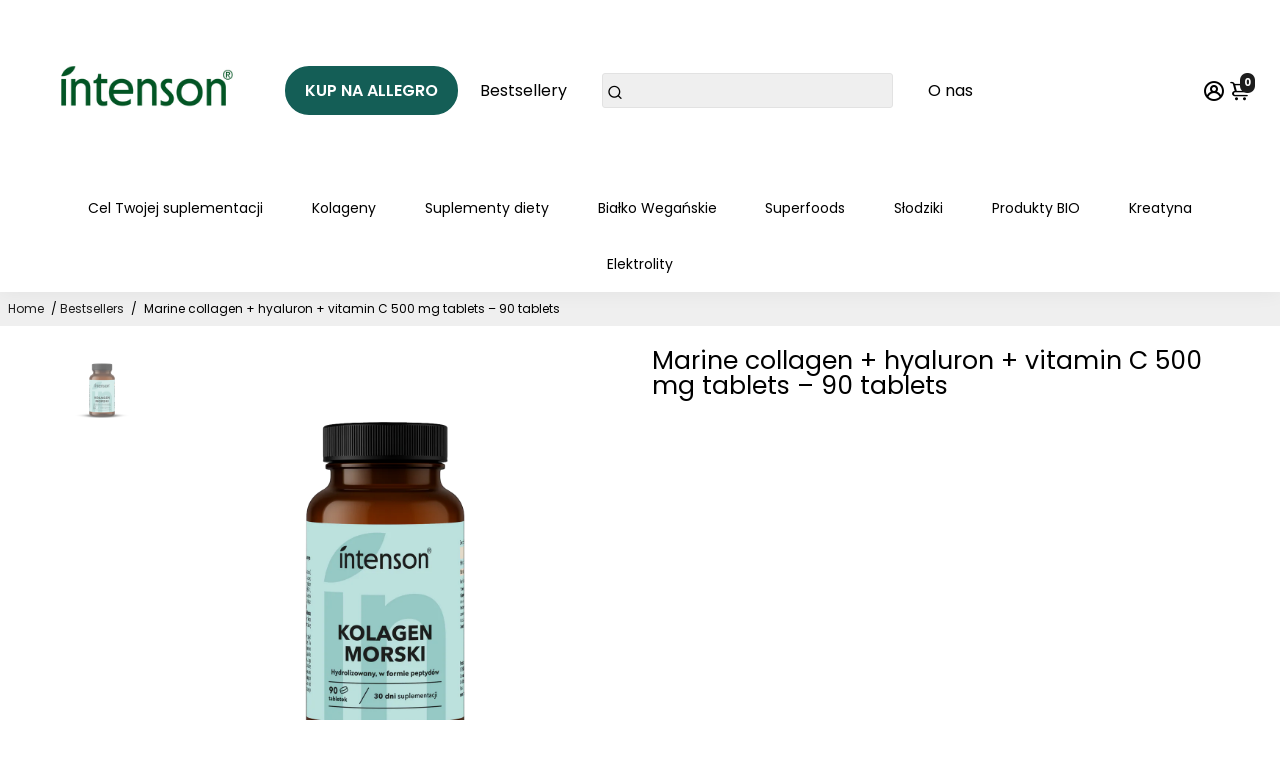

--- FILE ---
content_type: text/html; charset=utf-8
request_url: https://intenson.pl/en/collections/bestsellery/products/kolagen-morski-hialuron-witamina-c-500-mg-90-tabletek
body_size: 79194
content:
<!doctype html>
<html lang="pl">
</script>  <head><!-- Google tag (gtag.js) -->
<script async src="https://www.googletagmanager.com/gtag/js?id=G-BYP0KKMMR5"></script>
<script>
  window.dataLayer = window.dataLayer || [];
  function gtag(){dataLayer.push(arguments);}
  gtag('js', new Date());

  gtag('config', 'G-BYP0KKMMR5');
</script><script type="text/javascript">
    (function(c,l,a,r,i,t,y){
        c[a]=c[a]||function(){(c[a].q=c[a].q||[]).push(arguments)};
        t=l.createElement(r);t.async=1;t.src="https://www.clarity.ms/tag/"+i;
        y=l.getElementsByTagName(r)[0];y.parentNode.insertBefore(t,y);
    })(window, document, "clarity", "script", "rg8brn4max");
</script>
	<script id="pandectes-rules">   /* PANDECTES-GDPR: DO NOT MODIFY AUTO GENERATED CODE OF THIS SCRIPT */      window.PandectesSettings = {"store":{"id":7439351898,"plan":"plus","theme":"Booster-Kitchen-6.0.5-PCP-banner","primaryLocale":"pl","adminMode":false,"headless":false,"storefrontRootDomain":"","checkoutRootDomain":"","storefrontAccessToken":""},"tsPublished":1730204268,"declaration":{"showPurpose":false,"showProvider":false,"declIntroText":"Używamy plików cookie, aby optymalizować funkcjonalność witryny, analizować wydajność i zapewniać spersonalizowane wrażenia. Niektóre pliki cookie są niezbędne, aby strona działała i działała poprawnie. Tych plików cookie nie można wyłączyć. W tym oknie możesz zarządzać swoimi preferencjami dotyczącymi plików cookies.","showDateGenerated":true},"language":{"languageMode":"Single","fallbackLanguage":"pl","languageDetection":"browser","languagesSupported":[]},"texts":{"managed":{"headerText":{"pl":"Szanujemy twoją prywatność"},"consentText":{"pl":"Nasza strona wykorzystuje pliki cookie. Domyślnie włączone są jedynie pliki, które umożliwiają poprawne działanie strony. Włączenie pozostałych plików (analitycznych, funkcjonalnych i marketingowych) jest dobrowolne. Można zaakceptować wszystkie pliki, używając przycisku \"Akceptuję wszystkie\" lub odmówić (z wyjątkiem niezbędnych), wybierając opcję „Dostosuj”."},"dismissButtonText":{"pl":"Ok"},"linkText":{"pl":"Zobacz więcej"},"imprintText":{"pl":"Odcisk"},"preferencesButtonText":{"pl":"Dostosuj"},"allowButtonText":{"pl":"Akceptuję wszystkie"},"denyButtonText":{"pl":"Odrzuć"},"leaveSiteButtonText":{"pl":"Opuść tę witrynę"},"cookiePolicyText":{"pl":"Polityka Cookie"},"preferencesPopupTitleText":{"pl":"Zarządzaj preferencjami zgody"},"preferencesPopupIntroText":{"pl":"Używamy plików cookie, aby zoptymalizować funkcjonalność witryny, analizować wydajność i zapewniać spersonalizowane wrażenia. Niektóre pliki cookie są niezbędne do prawidłowego działania i funkcjonowania witryny. Tych plików cookie nie można wyłączyć. W tym oknie możesz zarządzać swoimi preferencjami dotyczącymi plików cookie."},"preferencesPopupCloseButtonText":{"pl":"Zamknij"},"preferencesPopupAcceptAllButtonText":{"pl":"Akceptuj wszystkie"},"preferencesPopupRejectAllButtonText":{"pl":"Odrzuć wszystko"},"preferencesPopupSaveButtonText":{"pl":"Zapisz preferencje"},"accessSectionTitleText":{"pl":"Możliwość przenoszenia danych"},"accessSectionParagraphText":{"pl":"W każdej chwili masz prawo dostępu do swoich danych."},"rectificationSectionTitleText":{"pl":"Sprostowanie danych"},"rectificationSectionParagraphText":{"pl":"Masz prawo zażądać aktualizacji swoich danych, ilekroć uznasz to za stosowne."},"erasureSectionTitleText":{"pl":"Prawo do bycia zapomnianym"},"erasureSectionParagraphText":{"pl":"Masz prawo zażądać usunięcia wszystkich swoich danych. Po tym czasie nie będziesz już mieć dostępu do swojego konta."},"declIntroText":{"pl":"Używamy plików cookie, aby optymalizować funkcjonalność witryny, analizować wydajność i zapewniać spersonalizowane wrażenia. Niektóre pliki cookie są niezbędne, aby strona działała i działała poprawnie. Tych plików cookie nie można wyłączyć. W tym oknie możesz zarządzać swoimi preferencjami dotyczącymi plików cookies."}},"categories":{"strictlyNecessaryCookiesTitleText":{"pl":"Niezbędne pliki cookie"},"functionalityCookiesTitleText":{"pl":"Funkcjonalne pliki cookie"},"performanceCookiesTitleText":{"pl":"Wydajnościowe pliki cookie"},"targetingCookiesTitleText":{"pl":"Targetujące pliki cookie"},"unclassifiedCookiesTitleText":{"pl":"Niesklasyfikowane pliki cookie"},"strictlyNecessaryCookiesDescriptionText":{"pl":"Te pliki cookie są niezbędne do poruszania się po witrynie i korzystania z jej funkcji, takich jak dostęp do bezpiecznych obszarów witryny. Witryna nie może działać poprawnie bez tych plików cookie."},"functionalityCookiesDescriptionText":{"pl":"Te pliki cookie umożliwiają witrynie zapewnienie ulepszonej funkcjonalności i personalizacji. Mogą być ustalane przez nas lub przez zewnętrznych dostawców, których usługi dodaliśmy do naszych stron. Jeśli nie zezwolisz na te pliki cookie, niektóre lub wszystkie z tych usług mogą nie działać poprawnie."},"performanceCookiesDescriptionText":{"pl":"Te pliki cookie umożliwiają nam monitorowanie i ulepszanie działania naszej strony internetowej. Na przykład pozwalają nam zliczać wizyty, identyfikować źródła ruchu i sprawdzać, które części witryny cieszą się największą popularnością."},"targetingCookiesDescriptionText":{"pl":"Te pliki cookie mogą być ustawiane za pośrednictwem naszej witryny przez naszych partnerów reklamowych. Mogą być wykorzystywane przez te firmy do budowania profilu Twoich zainteresowań i wyświetlania odpowiednich reklam w innych witrynach. Nie przechowują bezpośrednio danych osobowych, ale opierają się na jednoznacznej identyfikacji przeglądarki i urządzenia internetowego. Jeśli nie zezwolisz na te pliki cookie, będziesz doświadczać mniej ukierunkowanych reklam."},"unclassifiedCookiesDescriptionText":{"pl":"Niesklasyfikowane pliki cookie to pliki cookie, które jesteśmy w trakcie klasyfikacji wraz z dostawcami poszczególnych plików cookie."}},"auto":{"declName":{"pl":"Nazwa"},"declPath":{"pl":"Ścieżka"},"declType":{"pl":"Rodzaj"},"declDomain":{"pl":"Domena"},"declPurpose":{"pl":"Cel, powód"},"declProvider":{"pl":"Dostawca"},"declRetention":{"pl":"Zatrzymanie"},"declFirstParty":{"pl":"Pierwszej strony"},"declThirdParty":{"pl":"Strona trzecia"},"declSeconds":{"pl":"sekundy"},"declMinutes":{"pl":"minuty"},"declHours":{"pl":"godziny"},"declDays":{"pl":"dni"},"declMonths":{"pl":"miesiące"},"declYears":{"pl":"lata"},"declSession":{"pl":"Sesja"},"cookiesDetailsText":{"pl":"Szczegóły dotyczące plików cookie"},"preferencesPopupAlwaysAllowedText":{"pl":"Zawsze dozwolone"},"submitButton":{"pl":"Składać"},"submittingButton":{"pl":"Przedkładający..."},"cancelButton":{"pl":"Anulować"},"guestsSupportInfoText":{"pl":"Zaloguj się na swoje konto klienta, aby kontynuować."},"guestsSupportEmailPlaceholder":{"pl":"Adres e-mail"},"guestsSupportEmailValidationError":{"pl":"adres email jest nieprawidłowy"},"guestsSupportEmailSuccessTitle":{"pl":"Dziękuję za twoją prośbę"},"guestsSupportEmailFailureTitle":{"pl":"Wystąpił problem"},"guestsSupportEmailSuccessMessage":{"pl":"Jeśli jesteś zarejestrowany jako klient tego sklepu, wkrótce otrzymasz wiadomość e-mail z instrukcjami, jak postępować."},"guestsSupportEmailFailureMessage":{"pl":"Twoja prośba nie została przesłana. Spróbuj ponownie, a jeśli problem będzie się powtarzał, skontaktuj się z właścicielem sklepu w celu uzyskania pomocy."},"confirmationSuccessTitle":{"pl":"Twoja prośba została zweryfikowana"},"confirmationFailureTitle":{"pl":"Wystąpił problem"},"confirmationSuccessMessage":{"pl":"Wkrótce skontaktujemy się z Tobą w sprawie Twojej prośby."},"confirmationFailureMessage":{"pl":"Twoje żądanie nie zostało zweryfikowane. Spróbuj ponownie, a jeśli problem będzie się powtarzał, skontaktuj się z właścicielem sklepu w celu uzyskania pomocy"},"consentSectionTitleText":{"pl":"Twoja zgoda na pliki cookie"},"consentSectionNoConsentText":{"pl":"Nie wyraziłeś zgody na politykę plików cookie tej witryny."},"consentSectionConsentedText":{"pl":"Wyrazili Państwo zgodę na politykę plików cookie tej witryny w dniu"},"consentStatus":{"pl":"Preferencja zgody"},"consentDate":{"pl":"Data zgody"},"consentId":{"pl":"Identyfikator zgody"},"consentSectionChangeConsentActionText":{"pl":"Zmień preferencje zgody"},"accessSectionGDPRRequestsActionText":{"pl":"Żądania osób, których dane dotyczą"},"accessSectionAccountInfoActionText":{"pl":"Dane osobiste"},"accessSectionOrdersRecordsActionText":{"pl":"Zamówienia"},"accessSectionDownloadReportActionText":{"pl":"Ściągnij wszystko"},"rectificationCommentPlaceholder":{"pl":"Opisz, co chcesz zaktualizować"},"rectificationCommentValidationError":{"pl":"Komentarz jest wymagany"},"rectificationSectionEditAccountActionText":{"pl":"Poproś o aktualizację"},"erasureSectionRequestDeletionActionText":{"pl":"Poproś o usunięcie danych osobowych"}}},"library":{"previewMode":false,"fadeInTimeout":0,"defaultBlocked":7,"showLink":true,"showImprintLink":false,"showGoogleLink":false,"enabled":true,"cookie":{"name":"_pandectes_gdpr","expiryDays":365,"secure":true,"domain":""},"dismissOnScroll":false,"dismissOnWindowClick":false,"dismissOnTimeout":false,"palette":{"popup":{"background":"#FFFFFF","backgroundForCalculations":{"a":1,"b":255,"g":255,"r":255},"text":"#000000"},"button":{"background":"#000000","backgroundForCalculations":{"a":1,"b":0,"g":0,"r":0},"text":"#FFFFFF","textForCalculation":{"a":1,"b":255,"g":255,"r":255},"border":"transparent"}},"content":{"href":"https://intenson.pl/pages/polityka-prywatnosci","imprintHref":"/","close":"&#10005;","target":"","logo":""},"window":"<div role=\"dialog\" aria-live=\"polite\" aria-label=\"cookieconsent\" aria-describedby=\"cookieconsent:desc\" id=\"pandectes-banner\" class=\"cc-window-wrapper cc-bottom-wrapper\"><div class=\"pd-cookie-banner-window cc-window {{classes}}\"><!--googleoff: all-->{{children}}<!--googleon: all--></div></div>","compliance":{"custom":"<div class=\"cc-compliance cc-highlight\">{{preferences}}{{allow}}</div>"},"type":"custom","layouts":{"basic":"{{messagelink}}{{compliance}}"},"position":"bottom","theme":"block","revokable":true,"animateRevokable":false,"revokableReset":false,"revokableLogoUrl":"https://cdn.shopify.com/s/files/1/0074/3935/1898/t/15/assets/pandectes-reopen-logo.png?v=1701783676","revokablePlacement":"bottom-left","revokableMarginHorizontal":15,"revokableMarginVertical":15,"static":false,"autoAttach":true,"hasTransition":true,"blacklistPage":[""]},"geolocation":{"brOnly":false,"caOnly":false,"chOnly":false,"euOnly":false,"jpOnly":false,"thOnly":false,"canadaOnly":false,"globalVisibility":true},"dsr":{"guestsSupport":false,"accessSectionDownloadReportAuto":false},"banner":{"resetTs":1698911212,"extraCss":"        .cc-banner-logo {max-width: 24em!important;}    @media(min-width: 768px) {.cc-window.cc-floating{max-width: 24em!important;width: 24em!important;}}    .cc-message, .pd-cookie-banner-window .cc-header, .cc-logo {text-align: left}    .cc-window-wrapper{z-index: 2147483647;}    .cc-window{padding: 11px!important;z-index: 2147483647;font-size: 13px!important;font-family: inherit;}    .pd-cookie-banner-window .cc-header{font-size: 13px!important;font-family: inherit;}    .pd-cp-ui{font-family: inherit; background-color: #FFFFFF;color:#000000;}    button.pd-cp-btn, a.pd-cp-btn{background-color:#000000;color:#FFFFFF!important;}    input + .pd-cp-preferences-slider{background-color: rgba(0, 0, 0, 0.3)}    .pd-cp-scrolling-section::-webkit-scrollbar{background-color: rgba(0, 0, 0, 0.3)}    input:checked + .pd-cp-preferences-slider{background-color: rgba(0, 0, 0, 1)}    .pd-cp-scrolling-section::-webkit-scrollbar-thumb {background-color: rgba(0, 0, 0, 1)}    .pd-cp-ui-close{color:#000000;}    .pd-cp-preferences-slider:before{background-color: #FFFFFF}    .pd-cp-title:before {border-color: #000000!important}    .pd-cp-preferences-slider{background-color:#000000}    .pd-cp-toggle{color:#000000!important}    @media(max-width:699px) {.pd-cp-ui-close-top svg {fill: #000000}}    .pd-cp-toggle:hover,.pd-cp-toggle:visited,.pd-cp-toggle:active{color:#000000!important}    .pd-cookie-banner-window {box-shadow: 0 0 18px rgb(0 0 0 / 20%);}  ","customJavascript":null,"showPoweredBy":false,"revokableTrigger":false,"hybridStrict":false,"cookiesBlockedByDefault":"7","isActive":true,"implicitSavePreferences":false,"cookieIcon":false,"blockBots":false,"showCookiesDetails":true,"hasTransition":true,"blockingPage":false,"showOnlyLandingPage":false,"leaveSiteUrl":"https://www.google.com","linkRespectStoreLang":false},"cookies":{"0":[{"name":"secure_customer_sig","type":"http","domain":"intenson.pl","path":"/","provider":"Shopify","firstParty":true,"retention":"1 year(s)","expires":1,"unit":"declYears","purpose":{"pl":"Used in connection with customer login."}},{"name":"localization","type":"http","domain":"intenson.pl","path":"/","provider":"Shopify","firstParty":true,"retention":"1 year(s)","expires":1,"unit":"declYears","purpose":{"pl":"Shopify store localization"}},{"name":"_cmp_a","type":"http","domain":".intenson.pl","path":"/","provider":"Shopify","firstParty":true,"retention":"24 hour(s)","expires":24,"unit":"declHours","purpose":{"pl":"Used for managing customer privacy settings."}},{"name":"keep_alive","type":"http","domain":"intenson.pl","path":"/","provider":"Shopify","firstParty":true,"retention":"30 minute(s)","expires":30,"unit":"declMinutes","purpose":{"pl":"Used in connection with buyer localization."}},{"name":"cart","type":"http","domain":"intenson.pl","path":"/","provider":"Shopify","firstParty":true,"retention":"14 day(s)","expires":14,"unit":"declDays","purpose":{"pl":"Used in connection with shopping cart."}},{"name":"cart_ts","type":"http","domain":"intenson.pl","path":"/","provider":"Shopify","firstParty":true,"retention":"14 day(s)","expires":14,"unit":"declDays","purpose":{"pl":"Used in connection with checkout."}},{"name":"cart_sig","type":"http","domain":"intenson.pl","path":"/","provider":"Shopify","firstParty":true,"retention":"14 day(s)","expires":14,"unit":"declDays","purpose":{"pl":"Used in connection with checkout."}},{"name":"_secure_session_id","type":"http","domain":"intenson.pl","path":"/","provider":"Shopify","firstParty":true,"retention":"24 hour(s)","expires":24,"unit":"declHours","purpose":{"pl":"Used in connection with navigation through a storefront."}}],"1":[{"name":"_hjSession_3603693","type":"http","domain":".intenson.pl","path":"/","provider":"Hotjar","firstParty":true,"retention":"30 minute(s)","expires":30,"unit":"declMinutes","purpose":{"pl":"Used by Hotjar to provide functions across pages."}},{"name":"baMet_visit","type":"http","domain":"intenson.pl","path":"/","provider":"Boosterapps","firstParty":true,"retention":"30 minute(s)","expires":30,"unit":"declMinutes","purpose":{"pl":"Used by Boosterapps"}},{"name":"locale_bar_accepted","type":"http","domain":"intenson.pl","path":"/","provider":"GrizzlyAppsSRL","firstParty":true,"retention":"Session","expires":-1698911237,"unit":"declSeconds","purpose":{"pl":"This cookie is provided by the app (BEST Currency Converter) and is used to secure the currency chosen by the customer."}},{"name":"baMet_baEvs","type":"http","domain":"intenson.pl","path":"/","provider":"Boosterapps","firstParty":true,"retention":"52 second(s)","expires":52,"unit":"declSeconds","purpose":{"pl":"Used by Boosterapps"}},{"name":"_hjSessionUser_3603693","type":"http","domain":".intenson.pl","path":"/","provider":"Hotjar","firstParty":true,"retention":"1 year(s)","expires":1,"unit":"declYears","purpose":{"pl":"Used by Hotjar to store a unique user ID."}}],"2":[{"name":"_orig_referrer","type":"http","domain":".intenson.pl","path":"/","provider":"Shopify","firstParty":true,"retention":"14 day(s)","expires":14,"unit":"declDays","purpose":{"pl":"Tracks landing pages."}},{"name":"_landing_page","type":"http","domain":".intenson.pl","path":"/","provider":"Shopify","firstParty":true,"retention":"14 day(s)","expires":14,"unit":"declDays","purpose":{"pl":"Tracks landing pages."}},{"name":"_shopify_s","type":"http","domain":".intenson.pl","path":"/","provider":"Shopify","firstParty":true,"retention":"30 minute(s)","expires":30,"unit":"declMinutes","purpose":{"pl":"Shopify analytics."}},{"name":"_shopify_sa_t","type":"http","domain":".intenson.pl","path":"/","provider":"Shopify","firstParty":true,"retention":"30 minute(s)","expires":30,"unit":"declMinutes","purpose":{"pl":"Shopify analytics relating to marketing & referrals."}},{"name":"_shopify_y","type":"http","domain":".intenson.pl","path":"/","provider":"Shopify","firstParty":true,"retention":"1 year(s)","expires":1,"unit":"declYears","purpose":{"pl":"Shopify analytics."}},{"name":"_shopify_sa_p","type":"http","domain":".intenson.pl","path":"/","provider":"Shopify","firstParty":true,"retention":"30 minute(s)","expires":30,"unit":"declMinutes","purpose":{"pl":"Shopify analytics relating to marketing & referrals."}},{"name":"_ga","type":"http","domain":".intenson.pl","path":"/","provider":"Google","firstParty":true,"retention":"1 year(s)","expires":1,"unit":"declYears","purpose":{"pl":"Cookie is set by Google Analytics with unknown functionality"}},{"name":"_ga_LLL3M3RQS2","type":"http","domain":".intenson.pl","path":"/","provider":"Google","firstParty":true,"retention":"1 year(s)","expires":1,"unit":"declYears","purpose":{"pl":"Cookie is set by Google Analytics with unknown functionality"}}],"4":[{"name":"_fbp","type":"http","domain":".intenson.pl","path":"/","provider":"Facebook","firstParty":true,"retention":"90 day(s)","expires":90,"unit":"declDays","purpose":{"pl":"Cookie is placed by Facebook to track visits across websites."}}],"8":[{"name":"_hjIncludedInSessionSample_3603693","type":"http","domain":".intenson.pl","path":"/","provider":"Unknown","firstParty":true,"retention":"30 minute(s)","expires":30,"unit":"declMinutes","purpose":{"pl":""}},{"name":"_hjAbsoluteSessionInProgress","type":"http","domain":".intenson.pl","path":"/","provider":"Unknown","firstParty":true,"retention":"30 minute(s)","expires":30,"unit":"declMinutes","purpose":{"pl":""}},{"name":"ba_cart_token","type":"http","domain":"intenson.pl","path":"/","provider":"Unknown","firstParty":true,"retention":"2 day(s)","expires":2,"unit":"declDays","purpose":{"pl":""}},{"name":"_CXIDSES","type":"http","domain":"plugin.management","path":"/","provider":"Unknown","firstParty":true,"retention":"Session","expires":-1698911237,"unit":"declSeconds","purpose":{"pl":""}},{"name":"_CXID","type":"http","domain":"plugin.management","path":"/","provider":"Unknown","firstParty":true,"retention":"1 year(s)","expires":1,"unit":"declYears","purpose":{"pl":""}},{"name":"_CXIDIFR","type":"http","domain":"plugin.management","path":"/","provider":"Unknown","firstParty":true,"retention":"1 year(s)","expires":1,"unit":"declYears","purpose":{"pl":""}},{"name":"_CXIDLOC","type":"http","domain":"intenson.pl","path":"/","provider":"Unknown","firstParty":true,"retention":"1 year(s)","expires":1,"unit":"declYears","purpose":{"pl":""}},{"name":"_CXIDIFRSES","type":"http","domain":"plugin.management","path":"/","provider":"Unknown","firstParty":true,"retention":"Session","expires":-1698911237,"unit":"declSeconds","purpose":{"pl":""}},{"name":"_CXIDLOCSES","type":"http","domain":"intenson.pl","path":"/","provider":"Unknown","firstParty":true,"retention":"Session","expires":-1698911237,"unit":"declSeconds","purpose":{"pl":""}},{"name":"_hjFirstSeen","type":"http","domain":".intenson.pl","path":"/","provider":"Unknown","firstParty":true,"retention":"30 minute(s)","expires":30,"unit":"declMinutes","purpose":{"pl":""}}]},"blocker":{"isActive":false,"googleConsentMode":{"id":"","analyticsId":"","adwordsId":"","isActive":true,"adStorageCategory":4,"analyticsStorageCategory":2,"personalizationStorageCategory":1,"functionalityStorageCategory":1,"customEvent":true,"securityStorageCategory":0,"redactData":true,"urlPassthrough":false,"dataLayerProperty":"dataLayer","waitForUpdate":0,"useNativeChannel":false},"facebookPixel":{"id":"","isActive":false,"ldu":false},"microsoft":{"isActive":false,"uetTags":""},"rakuten":{"isActive":false,"cmp":false,"ccpa":false},"klaviyoIsActive":false,"gpcIsActive":true,"defaultBlocked":7,"patterns":{"whiteList":[],"blackList":{"1":[],"2":[],"4":[],"8":[]},"iframesWhiteList":[],"iframesBlackList":{"1":[],"2":[],"4":[],"8":[]},"beaconsWhiteList":[],"beaconsBlackList":{"1":[],"2":[],"4":[],"8":[]}}}}      !function(){"use strict";window.PandectesRules=window.PandectesRules||{},window.PandectesRules.manualBlacklist={1:[],2:[],4:[]},window.PandectesRules.blacklistedIFrames={1:[],2:[],4:[]},window.PandectesRules.blacklistedCss={1:[],2:[],4:[]},window.PandectesRules.blacklistedBeacons={1:[],2:[],4:[]};var e="javascript/blocked";function t(e){return new RegExp(e.replace(/[/\\.+?$()]/g,"\\$&").replace("*","(.*)"))}var n=function(e){var t=arguments.length>1&&void 0!==arguments[1]?arguments[1]:"log";new URLSearchParams(window.location.search).get("log")&&console[t]("PandectesRules: ".concat(e))};function a(e){var t=document.createElement("script");t.async=!0,t.src=e,document.head.appendChild(t)}function r(e,t){var n=Object.keys(e);if(Object.getOwnPropertySymbols){var a=Object.getOwnPropertySymbols(e);t&&(a=a.filter((function(t){return Object.getOwnPropertyDescriptor(e,t).enumerable}))),n.push.apply(n,a)}return n}function o(e){for(var t=1;t<arguments.length;t++){var n=null!=arguments[t]?arguments[t]:{};t%2?r(Object(n),!0).forEach((function(t){s(e,t,n[t])})):Object.getOwnPropertyDescriptors?Object.defineProperties(e,Object.getOwnPropertyDescriptors(n)):r(Object(n)).forEach((function(t){Object.defineProperty(e,t,Object.getOwnPropertyDescriptor(n,t))}))}return e}function i(e){var t=function(e,t){if("object"!=typeof e||!e)return e;var n=e[Symbol.toPrimitive];if(void 0!==n){var a=n.call(e,t||"default");if("object"!=typeof a)return a;throw new TypeError("@@toPrimitive must return a primitive value.")}return("string"===t?String:Number)(e)}(e,"string");return"symbol"==typeof t?t:t+""}function s(e,t,n){return(t=i(t))in e?Object.defineProperty(e,t,{value:n,enumerable:!0,configurable:!0,writable:!0}):e[t]=n,e}function c(e,t){return function(e){if(Array.isArray(e))return e}(e)||function(e,t){var n=null==e?null:"undefined"!=typeof Symbol&&e[Symbol.iterator]||e["@@iterator"];if(null!=n){var a,r,o,i,s=[],c=!0,l=!1;try{if(o=(n=n.call(e)).next,0===t){if(Object(n)!==n)return;c=!1}else for(;!(c=(a=o.call(n)).done)&&(s.push(a.value),s.length!==t);c=!0);}catch(e){l=!0,r=e}finally{try{if(!c&&null!=n.return&&(i=n.return(),Object(i)!==i))return}finally{if(l)throw r}}return s}}(e,t)||d(e,t)||function(){throw new TypeError("Invalid attempt to destructure non-iterable instance.\nIn order to be iterable, non-array objects must have a [Symbol.iterator]() method.")}()}function l(e){return function(e){if(Array.isArray(e))return u(e)}(e)||function(e){if("undefined"!=typeof Symbol&&null!=e[Symbol.iterator]||null!=e["@@iterator"])return Array.from(e)}(e)||d(e)||function(){throw new TypeError("Invalid attempt to spread non-iterable instance.\nIn order to be iterable, non-array objects must have a [Symbol.iterator]() method.")}()}function d(e,t){if(e){if("string"==typeof e)return u(e,t);var n=Object.prototype.toString.call(e).slice(8,-1);return"Object"===n&&e.constructor&&(n=e.constructor.name),"Map"===n||"Set"===n?Array.from(e):"Arguments"===n||/^(?:Ui|I)nt(?:8|16|32)(?:Clamped)?Array$/.test(n)?u(e,t):void 0}}function u(e,t){(null==t||t>e.length)&&(t=e.length);for(var n=0,a=new Array(t);n<t;n++)a[n]=e[n];return a}var f=window.PandectesRulesSettings||window.PandectesSettings,g=!(void 0===window.dataLayer||!Array.isArray(window.dataLayer)||!window.dataLayer.some((function(e){return"pandectes_full_scan"===e.event}))),p=function(){var e,t=arguments.length>0&&void 0!==arguments[0]?arguments[0]:"_pandectes_gdpr",n=("; "+document.cookie).split("; "+t+"=");if(n.length<2)e={};else{var a=n.pop().split(";");e=window.atob(a.shift())}var r=function(e){try{return JSON.parse(e)}catch(e){return!1}}(e);return!1!==r?r:e}(),h=f.banner.isActive,y=f.blocker,v=y.defaultBlocked,w=y.patterns,m=p&&null!==p.preferences&&void 0!==p.preferences?p.preferences:null,b=g?0:h?null===m?v:m:0,k={1:!(1&b),2:!(2&b),4:!(4&b)},_=w.blackList,S=w.whiteList,L=w.iframesBlackList,C=w.iframesWhiteList,P=w.beaconsBlackList,A=w.beaconsWhiteList,O={blackList:[],whiteList:[],iframesBlackList:{1:[],2:[],4:[],8:[]},iframesWhiteList:[],beaconsBlackList:{1:[],2:[],4:[],8:[]},beaconsWhiteList:[]};[1,2,4].map((function(e){var n;k[e]||((n=O.blackList).push.apply(n,l(_[e].length?_[e].map(t):[])),O.iframesBlackList[e]=L[e].length?L[e].map(t):[],O.beaconsBlackList[e]=P[e].length?P[e].map(t):[])})),O.whiteList=S.length?S.map(t):[],O.iframesWhiteList=C.length?C.map(t):[],O.beaconsWhiteList=A.length?A.map(t):[];var E={scripts:[],iframes:{1:[],2:[],4:[]},beacons:{1:[],2:[],4:[]},css:{1:[],2:[],4:[]}},I=function(t,n){return t&&(!n||n!==e)&&(!O.blackList||O.blackList.some((function(e){return e.test(t)})))&&(!O.whiteList||O.whiteList.every((function(e){return!e.test(t)})))},B=function(e,t){var n=O.iframesBlackList[t],a=O.iframesWhiteList;return e&&(!n||n.some((function(t){return t.test(e)})))&&(!a||a.every((function(t){return!t.test(e)})))},j=function(e,t){var n=O.beaconsBlackList[t],a=O.beaconsWhiteList;return e&&(!n||n.some((function(t){return t.test(e)})))&&(!a||a.every((function(t){return!t.test(e)})))},T=new MutationObserver((function(e){for(var t=0;t<e.length;t++)for(var n=e[t].addedNodes,a=0;a<n.length;a++){var r=n[a],o=r.dataset&&r.dataset.cookiecategory;if(1===r.nodeType&&"LINK"===r.tagName){var i=r.dataset&&r.dataset.href;if(i&&o)switch(o){case"functionality":case"C0001":E.css[1].push(i);break;case"performance":case"C0002":E.css[2].push(i);break;case"targeting":case"C0003":E.css[4].push(i)}}}})),R=new MutationObserver((function(t){for(var a=0;a<t.length;a++)for(var r=t[a].addedNodes,o=function(){var t=r[i],a=t.src||t.dataset&&t.dataset.src,o=t.dataset&&t.dataset.cookiecategory;if(1===t.nodeType&&"IFRAME"===t.tagName){if(a){var s=!1;B(a,1)||"functionality"===o||"C0001"===o?(s=!0,E.iframes[1].push(a)):B(a,2)||"performance"===o||"C0002"===o?(s=!0,E.iframes[2].push(a)):(B(a,4)||"targeting"===o||"C0003"===o)&&(s=!0,E.iframes[4].push(a)),s&&(t.removeAttribute("src"),t.setAttribute("data-src",a))}}else if(1===t.nodeType&&"IMG"===t.tagName){if(a){var c=!1;j(a,1)?(c=!0,E.beacons[1].push(a)):j(a,2)?(c=!0,E.beacons[2].push(a)):j(a,4)&&(c=!0,E.beacons[4].push(a)),c&&(t.removeAttribute("src"),t.setAttribute("data-src",a))}}else if(1===t.nodeType&&"SCRIPT"===t.tagName){var l=t.type,d=!1;if(I(a,l)?(n("rule blocked: ".concat(a)),d=!0):a&&o?n("manually blocked @ ".concat(o,": ").concat(a)):o&&n("manually blocked @ ".concat(o,": inline code")),d){E.scripts.push([t,l]),t.type=e;t.addEventListener("beforescriptexecute",(function n(a){t.getAttribute("type")===e&&a.preventDefault(),t.removeEventListener("beforescriptexecute",n)})),t.parentElement&&t.parentElement.removeChild(t)}}},i=0;i<r.length;i++)o()})),D=document.createElement,x={src:Object.getOwnPropertyDescriptor(HTMLScriptElement.prototype,"src"),type:Object.getOwnPropertyDescriptor(HTMLScriptElement.prototype,"type")};window.PandectesRules.unblockCss=function(e){var t=E.css[e]||[];t.length&&n("Unblocking CSS for ".concat(e)),t.forEach((function(e){var t=document.querySelector('link[data-href^="'.concat(e,'"]'));t.removeAttribute("data-href"),t.href=e})),E.css[e]=[]},window.PandectesRules.unblockIFrames=function(e){var t=E.iframes[e]||[];t.length&&n("Unblocking IFrames for ".concat(e)),O.iframesBlackList[e]=[],t.forEach((function(e){var t=document.querySelector('iframe[data-src^="'.concat(e,'"]'));t.removeAttribute("data-src"),t.src=e})),E.iframes[e]=[]},window.PandectesRules.unblockBeacons=function(e){var t=E.beacons[e]||[];t.length&&n("Unblocking Beacons for ".concat(e)),O.beaconsBlackList[e]=[],t.forEach((function(e){var t=document.querySelector('img[data-src^="'.concat(e,'"]'));t.removeAttribute("data-src"),t.src=e})),E.beacons[e]=[]},window.PandectesRules.unblockInlineScripts=function(e){var t=1===e?"functionality":2===e?"performance":"targeting",a=document.querySelectorAll('script[type="javascript/blocked"][data-cookiecategory="'.concat(t,'"]'));n("unblockInlineScripts: ".concat(a.length," in ").concat(t)),a.forEach((function(e){var t=document.createElement("script");t.type="text/javascript",e.hasAttribute("src")?t.src=e.getAttribute("src"):t.textContent=e.textContent,document.head.appendChild(t),e.parentNode.removeChild(e)}))},window.PandectesRules.unblockInlineCss=function(e){var t=1===e?"functionality":2===e?"performance":"targeting",a=document.querySelectorAll('link[data-cookiecategory="'.concat(t,'"]'));n("unblockInlineCss: ".concat(a.length," in ").concat(t)),a.forEach((function(e){e.href=e.getAttribute("data-href")}))},window.PandectesRules.unblock=function(e){e.length<1?(O.blackList=[],O.whiteList=[],O.iframesBlackList=[],O.iframesWhiteList=[]):(O.blackList&&(O.blackList=O.blackList.filter((function(t){return e.every((function(e){return"string"==typeof e?!t.test(e):e instanceof RegExp?t.toString()!==e.toString():void 0}))}))),O.whiteList&&(O.whiteList=[].concat(l(O.whiteList),l(e.map((function(e){if("string"==typeof e){var n=".*"+t(e)+".*";if(O.whiteList.every((function(e){return e.toString()!==n.toString()})))return new RegExp(n)}else if(e instanceof RegExp&&O.whiteList.every((function(t){return t.toString()!==e.toString()})))return e;return null})).filter(Boolean)))));var a=0;l(E.scripts).forEach((function(e,t){var n=c(e,2),r=n[0],o=n[1];if(function(e){var t=e.getAttribute("src");return O.blackList&&O.blackList.every((function(e){return!e.test(t)}))||O.whiteList&&O.whiteList.some((function(e){return e.test(t)}))}(r)){for(var i=document.createElement("script"),s=0;s<r.attributes.length;s++){var l=r.attributes[s];"src"!==l.name&&"type"!==l.name&&i.setAttribute(l.name,r.attributes[s].value)}i.setAttribute("src",r.src),i.setAttribute("type",o||"application/javascript"),document.head.appendChild(i),E.scripts.splice(t-a,1),a++}})),0==O.blackList.length&&0===O.iframesBlackList[1].length&&0===O.iframesBlackList[2].length&&0===O.iframesBlackList[4].length&&0===O.beaconsBlackList[1].length&&0===O.beaconsBlackList[2].length&&0===O.beaconsBlackList[4].length&&(n("Disconnecting observers"),R.disconnect(),T.disconnect())};var N=f.store,U=N.adminMode,z=N.headless,M=N.storefrontRootDomain,q=N.checkoutRootDomain,F=N.storefrontAccessToken,W=f.banner.isActive,H=f.blocker.defaultBlocked;W&&function(e){if(window.Shopify&&window.Shopify.customerPrivacy)e();else{var t=null;window.Shopify&&window.Shopify.loadFeatures&&window.Shopify.trackingConsent?e():t=setInterval((function(){window.Shopify&&window.Shopify.loadFeatures&&(clearInterval(t),window.Shopify.loadFeatures([{name:"consent-tracking-api",version:"0.1"}],(function(t){t?n("Shopify.customerPrivacy API - failed to load"):(n("shouldShowBanner() -> ".concat(window.Shopify.trackingConsent.shouldShowBanner()," | saleOfDataRegion() -> ").concat(window.Shopify.trackingConsent.saleOfDataRegion())),e())})))}),10)}}((function(){!function(){var e=window.Shopify.trackingConsent;if(!1!==e.shouldShowBanner()||null!==m||7!==H)try{var t=U&&!(window.Shopify&&window.Shopify.AdminBarInjector),a={preferences:!(1&b)||g||t,analytics:!(2&b)||g||t,marketing:!(4&b)||g||t};z&&(a.headlessStorefront=!0,a.storefrontRootDomain=null!=M&&M.length?M:window.location.hostname,a.checkoutRootDomain=null!=q&&q.length?q:"checkout.".concat(window.location.hostname),a.storefrontAccessToken=null!=F&&F.length?F:""),e.firstPartyMarketingAllowed()===a.marketing&&e.analyticsProcessingAllowed()===a.analytics&&e.preferencesProcessingAllowed()===a.preferences||e.setTrackingConsent(a,(function(e){e&&e.error?n("Shopify.customerPrivacy API - failed to setTrackingConsent"):n("setTrackingConsent(".concat(JSON.stringify(a),")"))}))}catch(e){n("Shopify.customerPrivacy API - exception")}}(),function(){if(z){var e=window.Shopify.trackingConsent,t=e.currentVisitorConsent();if(navigator.globalPrivacyControl&&""===t.sale_of_data){var a={sale_of_data:!1,headlessStorefront:!0};a.storefrontRootDomain=null!=M&&M.length?M:window.location.hostname,a.checkoutRootDomain=null!=q&&q.length?q:"checkout.".concat(window.location.hostname),a.storefrontAccessToken=null!=F&&F.length?F:"",e.setTrackingConsent(a,(function(e){e&&e.error?n("Shopify.customerPrivacy API - failed to setTrackingConsent({".concat(JSON.stringify(a),")")):n("setTrackingConsent(".concat(JSON.stringify(a),")"))}))}}}()}));var G=["AT","BE","BG","HR","CY","CZ","DK","EE","FI","FR","DE","GR","HU","IE","IT","LV","LT","LU","MT","NL","PL","PT","RO","SK","SI","ES","SE","GB","LI","NO","IS"],J=f.banner,V=J.isActive,K=J.hybridStrict,$=f.geolocation,Y=$.caOnly,Z=void 0!==Y&&Y,Q=$.euOnly,X=void 0!==Q&&Q,ee=$.brOnly,te=void 0!==ee&&ee,ne=$.jpOnly,ae=void 0!==ne&&ne,re=$.thOnly,oe=void 0!==re&&re,ie=$.chOnly,se=void 0!==ie&&ie,ce=$.zaOnly,le=void 0!==ce&&ce,de=$.canadaOnly,ue=void 0!==de&&de,fe=$.globalVisibility,ge=void 0===fe||fe,pe=f.blocker,he=pe.defaultBlocked,ye=void 0===he?7:he,ve=pe.googleConsentMode,we=ve.isActive,me=ve.customEvent,be=ve.id,ke=void 0===be?"":be,_e=ve.analyticsId,Se=void 0===_e?"":_e,Le=ve.adwordsId,Ce=void 0===Le?"":Le,Pe=ve.redactData,Ae=ve.urlPassthrough,Oe=ve.adStorageCategory,Ee=ve.analyticsStorageCategory,Ie=ve.functionalityStorageCategory,Be=ve.personalizationStorageCategory,je=ve.securityStorageCategory,Te=ve.dataLayerProperty,Re=void 0===Te?"dataLayer":Te,De=ve.waitForUpdate,xe=void 0===De?0:De,Ne=ve.useNativeChannel,Ue=void 0!==Ne&&Ne;function ze(){window[Re].push(arguments)}window[Re]=window[Re]||[];var Me,qe,Fe={hasInitialized:!1,useNativeChannel:!1,ads_data_redaction:!1,url_passthrough:!1,data_layer_property:"dataLayer",storage:{ad_storage:"granted",ad_user_data:"granted",ad_personalization:"granted",analytics_storage:"granted",functionality_storage:"granted",personalization_storage:"granted",security_storage:"granted"}};if(V&&we){var We=ye&Oe?"denied":"granted",He=ye&Ee?"denied":"granted",Ge=ye&Ie?"denied":"granted",Je=ye&Be?"denied":"granted",Ve=ye&je?"denied":"granted";Fe.hasInitialized=!0,Fe.useNativeChannel=Ue,Fe.url_passthrough=Ae,Fe.ads_data_redaction="denied"===We&&Pe,Fe.storage.ad_storage=We,Fe.storage.ad_user_data=We,Fe.storage.ad_personalization=We,Fe.storage.analytics_storage=He,Fe.storage.functionality_storage=Ge,Fe.storage.personalization_storage=Je,Fe.storage.security_storage=Ve,Fe.data_layer_property=Re||"dataLayer",Fe.ads_data_redaction&&ze("set","ads_data_redaction",Fe.ads_data_redaction),Fe.url_passthrough&&ze("set","url_passthrough",Fe.url_passthrough),function(){!1===Ue?console.log("Pandectes: Google Consent Mode (av2)"):console.log("Pandectes: Google Consent Mode (av2nc)");var e=b!==ye?{wait_for_update:xe||500}:xe?{wait_for_update:xe}:{};ge&&!K?ze("consent","default",o(o({},Fe.storage),e)):(ze("consent","default",o(o(o({},Fe.storage),e),{},{region:[].concat(l(X||K?G:[]),l(Z&&!K?["US-CA","US-VA","US-CT","US-UT","US-CO"]:[]),l(te&&!K?["BR"]:[]),l(ae&&!K?["JP"]:[]),l(ue&&!K?["CA"]:[]),l(oe&&!K?["TH"]:[]),l(se&&!K?["CH"]:[]),l(le&&!K?["ZA"]:[]))})),ze("consent","default",{ad_storage:"granted",ad_user_data:"granted",ad_personalization:"granted",analytics_storage:"granted",functionality_storage:"granted",personalization_storage:"granted",security_storage:"granted"}));if(null!==m){var t=b&Oe?"denied":"granted",n=b&Ee?"denied":"granted",r=b&Ie?"denied":"granted",i=b&Be?"denied":"granted",s=b&je?"denied":"granted";Fe.storage.ad_storage=t,Fe.storage.ad_user_data=t,Fe.storage.ad_personalization=t,Fe.storage.analytics_storage=n,Fe.storage.functionality_storage=r,Fe.storage.personalization_storage=i,Fe.storage.security_storage=s,ze("consent","update",Fe.storage)}(ke.length||Se.length||Ce.length)&&(window[Fe.data_layer_property].push({"pandectes.start":(new Date).getTime(),event:"pandectes-rules.min.js"}),(Se.length||Ce.length)&&ze("js",new Date));var c="https://www.googletagmanager.com";if(ke.length){var d=ke.split(",");window[Fe.data_layer_property].push({"gtm.start":(new Date).getTime(),event:"gtm.js"});for(var u=0;u<d.length;u++){var f="dataLayer"!==Fe.data_layer_property?"&l=".concat(Fe.data_layer_property):"";a("".concat(c,"/gtm.js?id=").concat(d[u].trim()).concat(f))}}if(Se.length)for(var g=Se.split(","),p=0;p<g.length;p++){var h=g[p].trim();h.length&&(a("".concat(c,"/gtag/js?id=").concat(h)),ze("config",h,{send_page_view:!1}))}if(Ce.length)for(var y=Ce.split(","),v=0;v<y.length;v++){var w=y[v].trim();w.length&&(a("".concat(c,"/gtag/js?id=").concat(w)),ze("config",w,{allow_enhanced_conversions:!0}))}}()}V&&me&&(qe={event:"Pandectes_Consent_Update",pandectes_status:7===(Me=b)?"deny":0===Me?"allow":"mixed",pandectes_categories:{C0000:"allow",C0001:k[1]?"allow":"deny",C0002:k[2]?"allow":"deny",C0003:k[4]?"allow":"deny"}},window[Re].push(qe),null!==m&&function(e){if(window.Shopify&&window.Shopify.analytics)e();else{var t=null;window.Shopify&&window.Shopify.analytics?e():t=setInterval((function(){window.Shopify&&window.Shopify.analytics&&(clearInterval(t),e())}),10)}}((function(){console.log("publishing Web Pixels API custom event"),window.Shopify.analytics.publish("Pandectes_Consent_Update",qe)})));var Ke=f.blocker,$e=Ke.klaviyoIsActive,Ye=Ke.googleConsentMode.adStorageCategory;$e&&window.addEventListener("PandectesEvent_OnConsent",(function(e){var t=e.detail.preferences;if(null!=t){var n=t&Ye?"denied":"granted";void 0!==window.klaviyo&&window.klaviyo.isIdentified()&&window.klaviyo.push(["identify",{ad_personalization:n,ad_user_data:n}])}})),f.banner.revokableTrigger&&window.addEventListener("PandectesEvent_OnInitialize",(function(){document.querySelectorAll('[href*="#reopenBanner"]').forEach((function(e){e.onclick=function(e){e.preventDefault(),window.Pandectes.fn.revokeConsent()}}))}));var Ze=f.banner.isActive,Qe=f.blocker,Xe=Qe.defaultBlocked,et=void 0===Xe?7:Xe,tt=Qe.microsoft,nt=tt.isActive,at=tt.uetTags,rt=tt.dataLayerProperty,ot=void 0===rt?"uetq":rt,it={hasInitialized:!1,data_layer_property:"uetq",storage:{ad_storage:"granted"}};if(window[ot]=window[ot]||[],nt&&ft("_uetmsdns","1",365),Ze&&nt){var st=4&et?"denied":"granted";if(it.hasInitialized=!0,it.storage.ad_storage=st,window[ot].push("consent","default",it.storage),"granted"==st&&(ft("_uetmsdns","0",365),console.log("setting cookie")),null!==m){var ct=4&b?"denied":"granted";it.storage.ad_storage=ct,window[ot].push("consent","update",it.storage),"granted"===ct&&ft("_uetmsdns","0",365)}if(at.length)for(var lt=at.split(","),dt=0;dt<lt.length;dt++)lt[dt].trim().length&&ut(lt[dt])}function ut(e){var t=document.createElement("script");t.type="text/javascript",t.src="//bat.bing.com/bat.js",t.onload=function(){var t={ti:e};t.q=window.uetq,window.uetq=new UET(t),window.uetq.push("consent","default",{ad_storage:"denied"}),window[ot].push("pageLoad")},document.head.appendChild(t)}function ft(e,t,n){var a=new Date;a.setTime(a.getTime()+24*n*60*60*1e3);var r="expires="+a.toUTCString();document.cookie="".concat(e,"=").concat(t,"; ").concat(r,"; path=/; secure; samesite=strict")}window.PandectesRules.gcm=Fe;var gt=f.banner.isActive,pt=f.blocker.isActive;n("Prefs: ".concat(b," | Banner: ").concat(gt?"on":"off"," | Blocker: ").concat(pt?"on":"off"));var ht=null===m&&/\/checkouts\//.test(window.location.pathname);0!==b&&!1===g&&pt&&!ht&&(n("Blocker will execute"),document.createElement=function(){for(var t=arguments.length,n=new Array(t),a=0;a<t;a++)n[a]=arguments[a];if("script"!==n[0].toLowerCase())return D.bind?D.bind(document).apply(void 0,n):D;var r=D.bind(document).apply(void 0,n);try{Object.defineProperties(r,{src:o(o({},x.src),{},{set:function(t){I(t,r.type)&&x.type.set.call(this,e),x.src.set.call(this,t)}}),type:o(o({},x.type),{},{get:function(){var t=x.type.get.call(this);return t===e||I(this.src,t)?null:t},set:function(t){var n=I(r.src,r.type)?e:t;x.type.set.call(this,n)}})}),r.setAttribute=function(t,n){if("type"===t){var a=I(r.src,r.type)?e:n;x.type.set.call(r,a)}else"src"===t?(I(n,r.type)&&x.type.set.call(r,e),x.src.set.call(r,n)):HTMLScriptElement.prototype.setAttribute.call(r,t,n)}}catch(e){console.warn("Yett: unable to prevent script execution for script src ",r.src,".\n",'A likely cause would be because you are using a third-party browser extension that monkey patches the "document.createElement" function.')}return r},R.observe(document.documentElement,{childList:!0,subtree:!0}),T.observe(document.documentElement,{childList:!0,subtree:!0}))}();
</script>
	<link href="//intenson.pl/cdn/shop/t/15/assets/widget.css?v=18238260923071515821701946762" rel="stylesheet" type="text/css" media="all" />

  <meta name="google-site-verification" content="qdP6n5719ZzXO-SHdI-HOOFswBPPSyDxrju6k3NBkLo" />

  <meta name="google-site-verification" content="FHjoev7gXfMWY2VoU9KQmcDs1GPN5bgVfHGYfJoFp7w" />
	


    
    <meta name="google-site-verification" content="elCwEhP2XK9ab-ngVRNrurbqjQStQZ-prv1Y85q0gG8" />
    <meta name="google-site-verification" content="Or3DVfpmmzhtjQdzWFVmDMbgtonQ0kMiqEAjGEOLFUk" />
    <link rel="stylesheet" href="https://cdn.jsdelivr.net/npm/keen-slider@latest/keen-slider.min.css" />
    <script src="https://cdn.jsdelivr.net/npm/keen-slider@latest/keen-slider.js"></script>
<!-- Hotjar Tracking Code for https://intenson.pl/?gclid=Cj0KCQjwrMKmBhCJARIsAHuEAPTXvUMfX_-HkarcqkhavpPNtvPI8JjK8RmrfrHz5g7a3NpY-DQNzMUaAjGJEALw_wcB -->
<script>
    (function(h,o,t,j,a,r){
        h.hj=h.hj||function(){(h.hj.q=h.hj.q||[]).push(arguments)};
        h._hjSettings={hjid:3603693,hjsv:6};
        a=o.getElementsByTagName('head')[0];
        r=o.createElement('script');r.async=1;
        r.src=t+h._hjSettings.hjid+j+h._hjSettings.hjsv;
        a.appendChild(r);
    })(window,document,'https://static.hotjar.com/c/hotjar-','.js?sv=');
</script>
    
  





      

      



   <link rel="amphtml" href="https://intenson.pl/a/s/products/kolagen-morski-hialuron-witamina-c-500-mg-90-tabletek">



<!-- Start of Booster Apps Seo-0.1-->
<title>Marine collagen + hyaluron + vitamin C 500 mg tablets – 90 tablets | Intenson</title><meta name="description" content="Kup teraz za 89,99 zł 🌿 Darmowa dostawa powyżej 150 zł 🌿 Polska produkcja 🌿 Wysoka jakość" /><script type="application/ld+json">
  {
    "@context": "https://schema.org",
    "@type": "WebSite",
    "name": "Intenson.pl",
    "url": "https://intenson.pl",
    "potentialAction": {
      "@type": "SearchAction",
      "query-input": "required name=query",
      "target": "https://intenson.pl/search?q={query}"
    }
  }
</script><script type="application/ld+json">
  {
    "@context": "https://schema.org",
    "@type": "Product",
    "name": "Marine collagen + hyaluron + vitamin C 500 mg tablets – 90 tablets",
    "brand": {"@type": "Brand","name": "Intenson"},
    "sku": "PR:1005",
    "mpn": "5902150287841",
    "description": " Peptan® F marine collagen consists of patented fish collagen peptides developed in a French laboratory, which guarantees highest quality and efficacy. It is characterized by a bioavailability above 90% and a high concentration of essential amino acids. Marine collagen is enriched with vitamin C and hyaluronic acid to enhance its effect.\nMarine collagen contains a high dose of marine collagen and hyaluronic acid per tablet. No fillers to increase tablet mass.\n \n  \nIt contains a high dose of pure collagen and hyaluronic acid in a single tablet:\n \n\n·        Marine collagen\n\n \n\n·        Vitamin C\n\n \n\n·        Hyaluronic acid\n\nVitamin C\n\n·        supports the production of collagen for the proper functioning of the skin, gums, bones, cartilage and teeth\n\n\n·        contributes to reducing tiredness and fatigue\n\n\n·        helps protect cells against oxidative stress\n\n\n·        helps the immune system function properly\n\nThis product is intended for all consumer groups except for pregnant and breastfeeding women, small children and people allergic to any of the ingredients.\n \nIngredients: 447.5 mg fish collagen hydrolysate, 30 mg vitamin C (L-ascorbic acid), 20 mg hyaluronic acid anti-caking agent: magnesium stearate\n \nAllergens: the product contains fish and products thereof\n \nUse: one tablet with a meal, with plenty of water, 2 times a day\n \nPackaging weight: 45 g – 90 tablets",
    "url": "https://intenson.pl/en/products/kolagen-morski-hialuron-witamina-c-500-mg-90-tabletek","image": "https://intenson.pl/cdn/shop/files/PR1003_5902150287834_Kolagenmorski90tabletek_1_2500x.png?v=1761147542","itemCondition": "https://schema.org/NewCondition",
    "offers": [{
          "@type": "Offer","price": "89.99","priceCurrency": "PLN",
          "itemCondition": "https://schema.org/NewCondition",
          "url": "https://intenson.pl/en/products/kolagen-morski-hialuron-witamina-c-500-mg-90-tabletek?variant=36122746552479",
          "sku": "PR:1005",
          "mpn": "5902150287841",
          "availability" : "https://schema.org/InStock",
          "priceValidUntil": "2026-03-01","gtin13": "5902150287841"}]}
</script>
<!-- end of Booster Apps SEO -->


    
    
    <link rel="canonical" href="https://intenson.pl/en/products/kolagen-morski-hialuron-witamina-c-500-mg-90-tabletek" />
    <link href="https://static.boostertheme.co" rel="preconnect" crossorigin>
    <link rel="dns-prefetch" href="//static.boostertheme.co">
    <link href="https://theme.boostertheme.com" rel="preconnect" crossorigin>
    <link rel="dns-prefetch" href="//theme.boostertheme.com">
    <meta charset="utf-8">
    <meta http-equiv="X-UA-Compatible" content="IE=edge,chrome=1">
    <meta name="viewport" content="width=device-width,initial-scale=1,shrink-to-fit=no">

    


    <link rel="apple-touch-icon" sizes="180x180" href="//intenson.pl/cdn/shop/files/Post_21_180x180_crop_center.png?v=1761221341">
    <link rel="icon" type="image/png" sizes="32x32" href="//intenson.pl/cdn/shop/files/Post_21_32x32_crop_center.png?v=1761221341">
    <link rel="icon" type="image/png" sizes="16x16" href="//intenson.pl/cdn/shop/files/Post_21_16x16_crop_center.png?v=1761221341">
    <link rel="manifest" href="//intenson.pl/cdn/shop/t/15/assets/site.webmanifest?v=169264852269492820821761221358">
    <meta name="msapplication-TileColor" content="">
    <meta name="theme-color" content=">


    <script>window.performance && window.performance.mark && window.performance.mark('shopify.content_for_header.start');</script><meta id="shopify-digital-wallet" name="shopify-digital-wallet" content="/7439351898/digital_wallets/dialog">
<meta name="shopify-checkout-api-token" content="a2ad07c207d03ed364e30dc6f502ea2b">
<meta id="in-context-paypal-metadata" data-shop-id="7439351898" data-venmo-supported="false" data-environment="production" data-locale="en_US" data-paypal-v4="true" data-currency="PLN">
<link rel="alternate" hreflang="x-default" href="https://intenson.pl/products/kolagen-morski-hialuron-witamina-c-500-mg-90-tabletek">
<link rel="alternate" hreflang="pl" href="https://intenson.pl/products/kolagen-morski-hialuron-witamina-c-500-mg-90-tabletek">
<link rel="alternate" hreflang="en" href="https://intenson.pl/en/products/kolagen-morski-hialuron-witamina-c-500-mg-90-tabletek">
<link rel="alternate" type="application/json+oembed" href="https://intenson.pl/en/products/kolagen-morski-hialuron-witamina-c-500-mg-90-tabletek.oembed">
<script async="async" src="/checkouts/internal/preloads.js?locale=en-PL"></script>
<script id="shopify-features" type="application/json">{"accessToken":"a2ad07c207d03ed364e30dc6f502ea2b","betas":["rich-media-storefront-analytics"],"domain":"intenson.pl","predictiveSearch":true,"shopId":7439351898,"locale":"en"}</script>
<script>var Shopify = Shopify || {};
Shopify.shop = "all4diet.myshopify.com";
Shopify.locale = "en";
Shopify.currency = {"active":"PLN","rate":"1.0"};
Shopify.country = "PL";
Shopify.theme = {"name":"Booster-Kitchen-6.0.5-PCP-banner","id":156104622429,"schema_name":"Booster-6.0.5","schema_version":"6.0.5","theme_store_id":null,"role":"main"};
Shopify.theme.handle = "null";
Shopify.theme.style = {"id":null,"handle":null};
Shopify.cdnHost = "intenson.pl/cdn";
Shopify.routes = Shopify.routes || {};
Shopify.routes.root = "/en/";</script>
<script type="module">!function(o){(o.Shopify=o.Shopify||{}).modules=!0}(window);</script>
<script>!function(o){function n(){var o=[];function n(){o.push(Array.prototype.slice.apply(arguments))}return n.q=o,n}var t=o.Shopify=o.Shopify||{};t.loadFeatures=n(),t.autoloadFeatures=n()}(window);</script>
<script id="shop-js-analytics" type="application/json">{"pageType":"product"}</script>
<script defer="defer" async type="module" src="//intenson.pl/cdn/shopifycloud/shop-js/modules/v2/client.init-shop-cart-sync_BN7fPSNr.en.esm.js"></script>
<script defer="defer" async type="module" src="//intenson.pl/cdn/shopifycloud/shop-js/modules/v2/chunk.common_Cbph3Kss.esm.js"></script>
<script defer="defer" async type="module" src="//intenson.pl/cdn/shopifycloud/shop-js/modules/v2/chunk.modal_DKumMAJ1.esm.js"></script>
<script type="module">
  await import("//intenson.pl/cdn/shopifycloud/shop-js/modules/v2/client.init-shop-cart-sync_BN7fPSNr.en.esm.js");
await import("//intenson.pl/cdn/shopifycloud/shop-js/modules/v2/chunk.common_Cbph3Kss.esm.js");
await import("//intenson.pl/cdn/shopifycloud/shop-js/modules/v2/chunk.modal_DKumMAJ1.esm.js");

  window.Shopify.SignInWithShop?.initShopCartSync?.({"fedCMEnabled":true,"windoidEnabled":true});

</script>
<script>(function() {
  var isLoaded = false;
  function asyncLoad() {
    if (isLoaded) return;
    isLoaded = true;
    var urls = ["\/\/cdn.shopify.com\/proxy\/95617ab948481b00411ddbea2d38cc9b233accada1d996de3dd691567edee2e8\/api.goaffpro.com\/loader.js?shop=all4diet.myshopify.com\u0026sp-cache-control=cHVibGljLCBtYXgtYWdlPTkwMA","\/\/cdn.shopify.com\/proxy\/207f40528cd33b8da8beaabce7b85c7c66ad2391e29df0b246bf75e1d54e8c80\/s.pandect.es\/scripts\/pandectes-core.js?shop=all4diet.myshopify.com\u0026sp-cache-control=cHVibGljLCBtYXgtYWdlPTkwMA","\/\/cdn.shopify.com\/proxy\/2a0aa68cfd19e5497b3ca1b96d8e24bf1d1df2ff47995e740db498d17429ce88\/d2vfa2a1j2oldr.cloudfront.net\/shopifymodule\/edrone_shopify.js?app_id=67bf17050191f\u0026shop=all4diet.myshopify.com\u0026sp-cache-control=cHVibGljLCBtYXgtYWdlPTkwMA","\/\/cdn.shopify.com\/proxy\/2a0aa68cfd19e5497b3ca1b96d8e24bf1d1df2ff47995e740db498d17429ce88\/d2vfa2a1j2oldr.cloudfront.net\/shopifymodule\/edrone_shopify.js?app_id=67bf17050191f\u0026shop=all4diet.myshopify.com\u0026sp-cache-control=cHVibGljLCBtYXgtYWdlPTkwMA"];
    for (var i = 0; i < urls.length; i++) {
      var s = document.createElement('script');
      s.type = 'text/javascript';
      s.async = true;
      s.src = urls[i];
      var x = document.getElementsByTagName('script')[0];
      x.parentNode.insertBefore(s, x);
    }
  };
  if(window.attachEvent) {
    window.attachEvent('onload', asyncLoad);
  } else {
    window.addEventListener('load', asyncLoad, false);
  }
})();</script>
<script id="__st">var __st={"a":7439351898,"offset":3600,"reqid":"8d432e09-462a-451d-adcf-b49760b40637-1769743777","pageurl":"intenson.pl\/en\/collections\/bestsellery\/products\/kolagen-morski-hialuron-witamina-c-500-mg-90-tabletek","u":"e3b188e5fe01","p":"product","rtyp":"product","rid":5620923007135};</script>
<script>window.ShopifyPaypalV4VisibilityTracking = true;</script>
<script id="captcha-bootstrap">!function(){'use strict';const t='contact',e='account',n='new_comment',o=[[t,t],['blogs',n],['comments',n],[t,'customer']],c=[[e,'customer_login'],[e,'guest_login'],[e,'recover_customer_password'],[e,'create_customer']],r=t=>t.map((([t,e])=>`form[action*='/${t}']:not([data-nocaptcha='true']) input[name='form_type'][value='${e}']`)).join(','),a=t=>()=>t?[...document.querySelectorAll(t)].map((t=>t.form)):[];function s(){const t=[...o],e=r(t);return a(e)}const i='password',u='form_key',d=['recaptcha-v3-token','g-recaptcha-response','h-captcha-response',i],f=()=>{try{return window.sessionStorage}catch{return}},m='__shopify_v',_=t=>t.elements[u];function p(t,e,n=!1){try{const o=window.sessionStorage,c=JSON.parse(o.getItem(e)),{data:r}=function(t){const{data:e,action:n}=t;return t[m]||n?{data:e,action:n}:{data:t,action:n}}(c);for(const[e,n]of Object.entries(r))t.elements[e]&&(t.elements[e].value=n);n&&o.removeItem(e)}catch(o){console.error('form repopulation failed',{error:o})}}const l='form_type',E='cptcha';function T(t){t.dataset[E]=!0}const w=window,h=w.document,L='Shopify',v='ce_forms',y='captcha';let A=!1;((t,e)=>{const n=(g='f06e6c50-85a8-45c8-87d0-21a2b65856fe',I='https://cdn.shopify.com/shopifycloud/storefront-forms-hcaptcha/ce_storefront_forms_captcha_hcaptcha.v1.5.2.iife.js',D={infoText:'Protected by hCaptcha',privacyText:'Privacy',termsText:'Terms'},(t,e,n)=>{const o=w[L][v],c=o.bindForm;if(c)return c(t,g,e,D).then(n);var r;o.q.push([[t,g,e,D],n]),r=I,A||(h.body.append(Object.assign(h.createElement('script'),{id:'captcha-provider',async:!0,src:r})),A=!0)});var g,I,D;w[L]=w[L]||{},w[L][v]=w[L][v]||{},w[L][v].q=[],w[L][y]=w[L][y]||{},w[L][y].protect=function(t,e){n(t,void 0,e),T(t)},Object.freeze(w[L][y]),function(t,e,n,w,h,L){const[v,y,A,g]=function(t,e,n){const i=e?o:[],u=t?c:[],d=[...i,...u],f=r(d),m=r(i),_=r(d.filter((([t,e])=>n.includes(e))));return[a(f),a(m),a(_),s()]}(w,h,L),I=t=>{const e=t.target;return e instanceof HTMLFormElement?e:e&&e.form},D=t=>v().includes(t);t.addEventListener('submit',(t=>{const e=I(t);if(!e)return;const n=D(e)&&!e.dataset.hcaptchaBound&&!e.dataset.recaptchaBound,o=_(e),c=g().includes(e)&&(!o||!o.value);(n||c)&&t.preventDefault(),c&&!n&&(function(t){try{if(!f())return;!function(t){const e=f();if(!e)return;const n=_(t);if(!n)return;const o=n.value;o&&e.removeItem(o)}(t);const e=Array.from(Array(32),(()=>Math.random().toString(36)[2])).join('');!function(t,e){_(t)||t.append(Object.assign(document.createElement('input'),{type:'hidden',name:u})),t.elements[u].value=e}(t,e),function(t,e){const n=f();if(!n)return;const o=[...t.querySelectorAll(`input[type='${i}']`)].map((({name:t})=>t)),c=[...d,...o],r={};for(const[a,s]of new FormData(t).entries())c.includes(a)||(r[a]=s);n.setItem(e,JSON.stringify({[m]:1,action:t.action,data:r}))}(t,e)}catch(e){console.error('failed to persist form',e)}}(e),e.submit())}));const S=(t,e)=>{t&&!t.dataset[E]&&(n(t,e.some((e=>e===t))),T(t))};for(const o of['focusin','change'])t.addEventListener(o,(t=>{const e=I(t);D(e)&&S(e,y())}));const B=e.get('form_key'),M=e.get(l),P=B&&M;t.addEventListener('DOMContentLoaded',(()=>{const t=y();if(P)for(const e of t)e.elements[l].value===M&&p(e,B);[...new Set([...A(),...v().filter((t=>'true'===t.dataset.shopifyCaptcha))])].forEach((e=>S(e,t)))}))}(h,new URLSearchParams(w.location.search),n,t,e,['guest_login'])})(!0,!0)}();</script>
<script integrity="sha256-4kQ18oKyAcykRKYeNunJcIwy7WH5gtpwJnB7kiuLZ1E=" data-source-attribution="shopify.loadfeatures" defer="defer" src="//intenson.pl/cdn/shopifycloud/storefront/assets/storefront/load_feature-a0a9edcb.js" crossorigin="anonymous"></script>
<script data-source-attribution="shopify.dynamic_checkout.dynamic.init">var Shopify=Shopify||{};Shopify.PaymentButton=Shopify.PaymentButton||{isStorefrontPortableWallets:!0,init:function(){window.Shopify.PaymentButton.init=function(){};var t=document.createElement("script");t.src="https://intenson.pl/cdn/shopifycloud/portable-wallets/latest/portable-wallets.en.js",t.type="module",document.head.appendChild(t)}};
</script>
<script data-source-attribution="shopify.dynamic_checkout.buyer_consent">
  function portableWalletsHideBuyerConsent(e){var t=document.getElementById("shopify-buyer-consent"),n=document.getElementById("shopify-subscription-policy-button");t&&n&&(t.classList.add("hidden"),t.setAttribute("aria-hidden","true"),n.removeEventListener("click",e))}function portableWalletsShowBuyerConsent(e){var t=document.getElementById("shopify-buyer-consent"),n=document.getElementById("shopify-subscription-policy-button");t&&n&&(t.classList.remove("hidden"),t.removeAttribute("aria-hidden"),n.addEventListener("click",e))}window.Shopify?.PaymentButton&&(window.Shopify.PaymentButton.hideBuyerConsent=portableWalletsHideBuyerConsent,window.Shopify.PaymentButton.showBuyerConsent=portableWalletsShowBuyerConsent);
</script>
<script data-source-attribution="shopify.dynamic_checkout.cart.bootstrap">document.addEventListener("DOMContentLoaded",(function(){function t(){return document.querySelector("shopify-accelerated-checkout-cart, shopify-accelerated-checkout")}if(t())Shopify.PaymentButton.init();else{new MutationObserver((function(e,n){t()&&(Shopify.PaymentButton.init(),n.disconnect())})).observe(document.body,{childList:!0,subtree:!0})}}));
</script>
<link id="shopify-accelerated-checkout-styles" rel="stylesheet" media="screen" href="https://intenson.pl/cdn/shopifycloud/portable-wallets/latest/accelerated-checkout-backwards-compat.css" crossorigin="anonymous">
<style id="shopify-accelerated-checkout-cart">
        #shopify-buyer-consent {
  margin-top: 1em;
  display: inline-block;
  width: 100%;
}

#shopify-buyer-consent.hidden {
  display: none;
}

#shopify-subscription-policy-button {
  background: none;
  border: none;
  padding: 0;
  text-decoration: underline;
  font-size: inherit;
  cursor: pointer;
}

#shopify-subscription-policy-button::before {
  box-shadow: none;
}

      </style>

<script>window.performance && window.performance.mark && window.performance.mark('shopify.content_for_header.end');</script>

    <style>
               @font-face {
  font-family: Poppins;
  font-weight: 400;
  font-style: normal;
  src: url("//intenson.pl/cdn/fonts/poppins/poppins_n4.0ba78fa5af9b0e1a374041b3ceaadf0a43b41362.woff2") format("woff2"),
       url("//intenson.pl/cdn/fonts/poppins/poppins_n4.214741a72ff2596839fc9760ee7a770386cf16ca.woff") format("woff");
font-display: swap;}
      @font-face {
  font-family: Poppins;
  font-weight: 400;
  font-style: normal;
  src: url("//intenson.pl/cdn/fonts/poppins/poppins_n4.0ba78fa5af9b0e1a374041b3ceaadf0a43b41362.woff2") format("woff2"),
       url("//intenson.pl/cdn/fonts/poppins/poppins_n4.214741a72ff2596839fc9760ee7a770386cf16ca.woff") format("woff");
font-display: swap;}
     @font-face {
  font-family: Poppins;
  font-weight: 600;
  font-style: normal;
  src: url("//intenson.pl/cdn/fonts/poppins/poppins_n6.aa29d4918bc243723d56b59572e18228ed0786f6.woff2") format("woff2"),
       url("//intenson.pl/cdn/fonts/poppins/poppins_n6.5f815d845fe073750885d5b7e619ee00e8111208.woff") format("woff");
font-display: swap;}
     @font-face {
  font-family: Poppins;
  font-weight: 700;
  font-style: normal;
  src: url("//intenson.pl/cdn/fonts/poppins/poppins_n7.56758dcf284489feb014a026f3727f2f20a54626.woff2") format("woff2"),
       url("//intenson.pl/cdn/fonts/poppins/poppins_n7.f34f55d9b3d3205d2cd6f64955ff4b36f0cfd8da.woff") format("woff");
font-display: swap;}
 :root{--baseFont: Poppins, sans-serif;--titleFont: Poppins, sans-serif;--smallFontSize: 14px;--baseFontSize: 16px;--mediumFontSize: 25px;--mediumSubtitleFontSize: 20.0px;--bigFontSize: 48px;--headingFontSize: 25px;--subHeadingFontSize: 14px;--bodyBackgroundColor: #FFFFFF;--textColor:  #000000;--titleColor: #000000;--secondaryBodyBackgroundColor: #EFEFEF;--secondaryTextColor: #000000;--linkColor: #1d1d1d;--gLinkColor: #1d1d1d;--accentColor: #1d1d1d;--accentColor005: rgba(29, 29, 29, 0.05);--accentColor01: rgba(29, 29, 29, 0.1);--accentColor025: rgba(29, 29, 29, 0.25);--accentColor05: rgba(29, 29, 29, 0.5);--accentColor075: rgba(29, 29, 29, 0.75);--accentTextColor: #FFFFFF;--secondaryAccentColor: #000000;--secondaryAccentTextColor: #ffffff;--disabledBackgroundColor: ;--disabledTextColor: ;--alertColor: #a52828;--alertColor005: rgba(165, 40, 40, 0.05);--borderRadius: 0px;--borderRadiusSmall: 3px;--cardPadding: 17px;--maxwidth:1180px;;--inputFill: #EFEFEF;--inputContent: #000000}*{box-sizing:border-box;backface-visibility:hidden}html{-webkit-text-size-adjust:100%}body{margin:0}main{display:block}hr{box-sizing:content-box;height:0;overflow:visible}pre{font-family:monospace, monospace;font-size:1em}a{background-color:transparent}abbr[title]{border-bottom:none;text-decoration:underline;text-decoration:underline dotted}b,strong{font-weight:bolder}code,kbd,samp{font-family:monospace, monospace;font-size:1em}small{font-size:80%}sub,sup{font-size:75%;line-height:0;position:relative;vertical-align:baseline}sub{bottom:-0.25em}sup{top:-0.5em}img{border-style:none;max-width:100%;height:auto}button,input,optgroup,select,textarea{font-family:inherit;font-size:100%;line-height:1.15;margin:0;background:var(--inputFill);color:var(--inputContent);border:1px solid #e2e2e2;border-radius:var(--borderRadiusSmall)}button:hover,select:hover{cursor:pointer}button,input{overflow:visible}button,select{text-transform:none}button,[type="button"],[type="reset"],[type="submit"]{-webkit-appearance:button}button::-moz-focus-inner,[type="button"]::-moz-focus-inner,[type="reset"]::-moz-focus-inner,[type="submit"]::-moz-focus-inner{border-style:none;padding:0}button:-moz-focusring,[type="button"]:-moz-focusring,[type="reset"]:-moz-focusring,[type="submit"]:-moz-focusring{outline:1px dotted ButtonText}fieldset{padding:0.35em 0.75em 0.625em}legend{box-sizing:border-box;color:inherit;display:table;max-width:100%;padding:0;white-space:normal}progress{vertical-align:baseline}textarea{overflow:auto}[type="checkbox"],[type="radio"]{box-sizing:border-box;padding:0}[type="number"]::-webkit-inner-spin-button,[type="number"]::-webkit-outer-spin-button{height:auto}[type="search"]{-webkit-appearance:textfield;outline-offset:-2px}[type="search"]::-webkit-search-decoration{-webkit-appearance:none}::-webkit-file-upload-button{-webkit-appearance:button;font:inherit}details{display:block}summary{display:list-item}template{display:none}[hidden]{display:none}:focus{outline:0}select:focus,input:focus{border:1px solid darken(#e2e2e2, 20%)}[class^="col"] p{width:100%}.container-fluid,.container{margin-right:auto;margin-left:auto}.row-container{margin:auto auto}.row{position:relative;display:-webkit-box;display:-ms-flexbox;display:flex;-webkit-box-flex:0;-ms-flex:0 1 auto;flex:0 1 auto;-webkit-box-orient:horizontal;-webkit-box-direction:normal;-ms-flex-direction:row;flex-direction:row;-ms-flex-wrap:wrap;flex-wrap:wrap;width:100%}.row.reverse{-webkit-box-orient:horizontal;-webkit-box-direction:reverse;-ms-flex-direction:row-reverse;flex-direction:row-reverse}.col.reverse{-webkit-box-orient:vertical;-webkit-box-direction:reverse;-ms-flex-direction:column-reverse;flex-direction:column-reverse}.hide{display:none !important}.col-min,.col,.col-1,.col-2,.col-3,.col-4,.col-5,.col-6,.col-7,.col-8,.col-9,.col-10,.col-11,.col-12,.col-offset-0,.col-offset-1,.col-offset-2,.col-offset-3,.col-offset-4,.col-offset-5,.col-offset-6,.col-offset-7,.col-offset-8,.col-offset-9,.col-offset-10,.col-offset-11,.col-offset-12{display:flex;-webkit-box-flex:0;-ms-flex:0 0 auto;flex:0 0 auto;padding-right:12px;padding-left:12px}.col-min{max-width:100%}.col{-webkit-box-flex:1;-ms-flex-positive:1;flex-grow:1;-ms-flex-preferred-size:0;flex-basis:0;max-width:100%}.col-1{-ms-flex-preferred-size:8.33333333%;flex-basis:8.33333333%;max-width:8.33333333%}.col-2{-ms-flex-preferred-size:16.66666667%;flex-basis:16.66666667%;max-width:16.66666667%}.col-3{-ms-flex-preferred-size:25%;flex-basis:25%;max-width:25%}.col-4{-ms-flex-preferred-size:33.33333333%;flex-basis:33.33333333%;max-width:33.33333333%}.col-5{-ms-flex-preferred-size:41.66666667%;flex-basis:41.66666667%;max-width:41.66666667%}.col-6{-ms-flex-preferred-size:50%;flex-basis:50%;max-width:50%}.col-7{-ms-flex-preferred-size:58.33333333%;flex-basis:58.33333333%;max-width:58.33333333%}.col-8{-ms-flex-preferred-size:66.66666667%;flex-basis:66.66666667%;max-width:66.66666667%}.col-9{-ms-flex-preferred-size:75%;flex-basis:75%;max-width:75%}.col-10{-ms-flex-preferred-size:83.33333333%;flex-basis:83.33333333%;max-width:83.33333333%}.col-11{-ms-flex-preferred-size:91.66666667%;flex-basis:91.66666667%;max-width:91.66666667%}.col-12{-ms-flex-preferred-size:100%;flex-basis:100%;max-width:100%}.col-offset-0{margin-left:0}.col-offset-1{margin-left:8.33333333%}.col-offset-2{margin-left:16.66666667%}.col-offset-3{margin-left:25%}.col-offset-4{margin-left:33.33333333%}.col-offset-5{margin-left:41.66666667%}.col-offset-6{margin-left:50%}.col-offset-7{margin-left:58.33333333%}.col-offset-8{margin-left:66.66666667%}.col-offset-9{margin-left:75%}.col-offset-10{margin-left:83.33333333%}.col-offset-11{margin-left:91.66666667%}.start{-webkit-box-pack:start;-ms-flex-pack:start;justify-content:flex-start;justify-items:flex-start;text-align:left;text-align:start}.center{-webkit-box-pack:center;-ms-flex-pack:center;justify-content:center;justify-items:center;text-align:center}.end{-webkit-box-pack:end;-ms-flex-pack:end;justify-content:flex-end;justify-items:flex-end;text-align:right;text-align:end}.top{-webkit-box-align:start;-ms-flex-align:start;align-items:flex-start;align-content:flex-start}.middle{-webkit-box-align:center;-ms-flex-align:center;align-items:center;align-content:center}.bottom{-webkit-box-align:end;-ms-flex-align:end;align-items:flex-end;align-content:flex-end}.around{-ms-flex-pack:distribute;justify-content:space-around}.between{-webkit-box-pack:justify;-ms-flex-pack:justify;justify-content:space-between}.first{-webkit-box-ordinal-group:0;-ms-flex-order:-1;order:-1}.last{-webkit-box-ordinal-group:2;-ms-flex-order:1;order:1}@media only screen and (min-width: 600px){.col-sm-min,.col-sm,.col-sm-1,.col-sm-2,.col-sm-3,.col-sm-4,.col-sm-5,.col-sm-6,.col-sm-7,.col-sm-8,.col-sm-9,.col-sm-10,.col-sm-11,.col-sm-12,.col-sm-offset-0,.col-sm-offset-1,.col-sm-offset-2,.col-sm-offset-3,.col-sm-offset-4,.col-sm-offset-5,.col-sm-offset-6,.col-sm-offset-7,.col-sm-offset-8,.col-sm-offset-9,.col-sm-offset-10,.col-sm-offset-11,.col-sm-offset-12{display:flex;-webkit-box-flex:0;-ms-flex:0 0 auto;flex:0 0 auto;padding-right:12px;padding-left:12px}.col-sm{-webkit-box-flex:1;-ms-flex-positive:1;flex-grow:1;-ms-flex-preferred-size:0;flex-basis:0;max-width:100%}.col-sm-1{-ms-flex-preferred-size:8.33333333%;flex-basis:8.33333333%;max-width:8.33333333%}.col-sm-2{-ms-flex-preferred-size:16.66666667%;flex-basis:16.66666667%;max-width:16.66666667%}.col-sm-3{-ms-flex-preferred-size:25%;flex-basis:25%;max-width:25%}.col-sm-4{-ms-flex-preferred-size:33.33333333%;flex-basis:33.33333333%;max-width:33.33333333%}.col-sm-5{-ms-flex-preferred-size:41.66666667%;flex-basis:41.66666667%;max-width:41.66666667%}.col-sm-6{-ms-flex-preferred-size:50%;flex-basis:50%;max-width:50%}.col-sm-7{-ms-flex-preferred-size:58.33333333%;flex-basis:58.33333333%;max-width:58.33333333%}.col-sm-8{-ms-flex-preferred-size:66.66666667%;flex-basis:66.66666667%;max-width:66.66666667%}.col-sm-9{-ms-flex-preferred-size:75%;flex-basis:75%;max-width:75%}.col-sm-10{-ms-flex-preferred-size:83.33333333%;flex-basis:83.33333333%;max-width:83.33333333%}.col-sm-11{-ms-flex-preferred-size:91.66666667%;flex-basis:91.66666667%;max-width:91.66666667%}.col-sm-12{-ms-flex-preferred-size:100%;flex-basis:100%;max-width:100%}.col-sm-offset-0{margin-left:0}.col-sm-offset-1{margin-left:8.33333333%}.col-sm-offset-2{margin-left:16.66666667%}.col-sm-offset-3{margin-left:25%}.col-sm-offset-4{margin-left:33.33333333%}.col-sm-offset-5{margin-left:41.66666667%}.col-sm-offset-6{margin-left:50%}.col-sm-offset-7{margin-left:58.33333333%}.col-sm-offset-8{margin-left:66.66666667%}.col-sm-offset-9{margin-left:75%}.col-sm-offset-10{margin-left:83.33333333%}.col-sm-offset-11{margin-left:91.66666667%}.start-sm{-webkit-box-pack:start;-ms-flex-pack:start;justify-content:flex-start;text-align:left;text-align:start}.center-sm{-webkit-box-pack:center;-ms-flex-pack:center;justify-content:center;text-align:center}.end-sm{-webkit-box-pack:end;-ms-flex-pack:end;justify-content:flex-end;text-align:right;text-align:end}.top-sm{-webkit-box-align:start;-ms-flex-align:start;align-items:flex-start}.middle-sm{-webkit-box-align:center;-ms-flex-align:center;align-items:center}.bottom-sm{-webkit-box-align:end;-ms-flex-align:end;align-items:flex-end}.around-sm{-ms-flex-pack:distribute;justify-content:space-around}.between-sm{-webkit-box-pack:justify;-ms-flex-pack:justify;justify-content:space-between}.first-sm{-webkit-box-ordinal-group:0;-ms-flex-order:-1;order:-1}.last-sm{-webkit-box-ordinal-group:2;-ms-flex-order:1;order:1}}@media only screen and (min-width: 768px){.col-md-min,.col-md,.col-md-1,.col-md-2,.col-md-3,.col-md-4,.col-md-5,.col-md-6,.col-md-7,.col-md-8,.col-md-9,.col-md-10,.col-md-11,.col-md-12,.col-md-1-5,.col-md-offset-0,.col-md-offset-1,.col-md-offset-2,.col-md-offset-3,.col-md-offset-4,.col-md-offset-5,.col-md-offset-6,.col-md-offset-7,.col-md-offset-8,.col-md-offset-9,.col-md-offset-10,.col-md-offset-11,.col-md-offset-12{display:flex;-webkit-box-flex:0;-ms-flex:0 0 auto;flex:0 0 auto;padding-right:12px;padding-left:12px}.col-md{-webkit-box-flex:1;-ms-flex-positive:1;flex-grow:1;-ms-flex-preferred-size:0;flex-basis:0;max-width:100%}.col-md-1-5{-ms-flex-preferred-size:20%;flex-basis:20%;max-width:20%}.col-md-1{-ms-flex-preferred-size:8.33333333%;flex-basis:8.33333333%;max-width:8.33333333%}.col-md-2{-ms-flex-preferred-size:16.66666667%;flex-basis:16.66666667%;max-width:16.66666667%}.col-md-3{-ms-flex-preferred-size:25%;flex-basis:25%;max-width:25%}.col-md-4{-ms-flex-preferred-size:33.33333333%;flex-basis:33.33333333%;max-width:33.33333333%}.col-md-5{-ms-flex-preferred-size:41.66666667%;flex-basis:41.66666667%;max-width:41.66666667%}.col-md-6{-ms-flex-preferred-size:50%;flex-basis:50%;max-width:50%}.col-md-7{-ms-flex-preferred-size:58.33333333%;flex-basis:58.33333333%;max-width:58.33333333%}.col-md-8{-ms-flex-preferred-size:66.66666667%;flex-basis:66.66666667%;max-width:66.66666667%}.col-md-9{-ms-flex-preferred-size:75%;flex-basis:75%;max-width:75%}.col-md-10{-ms-flex-preferred-size:83.33333333%;flex-basis:83.33333333%;max-width:83.33333333%}.col-md-11{-ms-flex-preferred-size:91.66666667%;flex-basis:91.66666667%;max-width:91.66666667%}.col-md-12{-ms-flex-preferred-size:100%;flex-basis:100%;max-width:100%}.col-md-offset-0{margin-left:0}.col-md-offset-1{margin-left:8.33333333%}.col-md-offset-2{margin-left:16.66666667%}.col-md-offset-3{margin-left:25%}.col-md-offset-4{margin-left:33.33333333%}.col-md-offset-5{margin-left:41.66666667%}.col-md-offset-6{margin-left:50%}.col-md-offset-7{margin-left:58.33333333%}.col-md-offset-8{margin-left:66.66666667%}.col-md-offset-9{margin-left:75%}.col-md-offset-10{margin-left:83.33333333%}.col-md-offset-11{margin-left:91.66666667%}.start-md{-webkit-box-pack:start;-ms-flex-pack:start;justify-content:flex-start;text-align:left;text-align:start}.center-md{-webkit-box-pack:center;-ms-flex-pack:center;justify-content:center;text-align:center}.end-md{-webkit-box-pack:end;-ms-flex-pack:end;justify-content:flex-end;text-align:right;text-align:end}.top-md{-webkit-box-align:start;-ms-flex-align:start;align-items:flex-start}.middle-md{-webkit-box-align:center;-ms-flex-align:center;align-items:center}.bottom-md{-webkit-box-align:end;-ms-flex-align:end;align-items:flex-end}.around-md{-ms-flex-pack:distribute;justify-content:space-around}.between-md{-webkit-box-pack:justify;-ms-flex-pack:justify;justify-content:space-between}.first-md{-webkit-box-ordinal-group:0;-ms-flex-order:-1;order:-1}.last-md{-webkit-box-ordinal-group:2;-ms-flex-order:1;order:1}}@media only screen and (min-width: 1024px){.col-lg-min,.col-lg,.col-lg-1,.col-lg-2,.col-lg-3,.col-lg-4,.col-lg-5,.col-lg-1-5,.col-lg-6,.col-lg-7,.col-lg-8,.col-lg-9,.col-lg-10,.col-lg-11,.col-lg-12,.col-lg-offset-0,.col-lg-offset-1,.col-lg-offset-2,.col-lg-offset-3,.col-lg-offset-4,.col-lg-offset-5,.col-lg-offset-6,.col-lg-offset-7,.col-lg-offset-8,.col-lg-offset-9,.col-lg-offset-10,.col-lg-offset-11,.col-lg-offset-12{display:flex;-webkit-box-flex:0;-ms-flex:0 0 auto;flex:0 0 auto;padding-right:12px;padding-left:12px}.col-lg{-webkit-box-flex:1;-ms-flex-positive:1;flex-grow:1;-ms-flex-preferred-size:0;flex-basis:0;max-width:100%}.col-lg-1{-ms-flex-preferred-size:8.33333333%;flex-basis:8.33333333%;max-width:8.33333333%}.col-lg-2{-ms-flex-preferred-size:16.66666667%;flex-basis:16.66666667%;max-width:16.66666667%}.col-lg-1-5{-ms-flex-preferred-size:20%;flex-basis:20%;max-width:20%}.col-lg-3{-ms-flex-preferred-size:25%;flex-basis:25%;max-width:25%}.col-lg-4{-ms-flex-preferred-size:33.33333333%;flex-basis:33.33333333%;max-width:33.33333333%}.col-lg-5{-ms-flex-preferred-size:41.66666667%;flex-basis:41.66666667%;max-width:41.66666667%}.col-lg-6{-ms-flex-preferred-size:50%;flex-basis:50%;max-width:50%}.col-lg-7{-ms-flex-preferred-size:58.33333333%;flex-basis:58.33333333%;max-width:58.33333333%}.col-lg-8{-ms-flex-preferred-size:66.66666667%;flex-basis:66.66666667%;max-width:66.66666667%}.col-lg-9{-ms-flex-preferred-size:75%;flex-basis:75%;max-width:75%}.col-lg-10{-ms-flex-preferred-size:83.33333333%;flex-basis:83.33333333%;max-width:83.33333333%}.col-lg-11{-ms-flex-preferred-size:91.66666667%;flex-basis:91.66666667%;max-width:91.66666667%}.col-lg-12{-ms-flex-preferred-size:100%;flex-basis:100%;max-width:100%}.col-lg-offset-0{margin-left:0}.col-lg-offset-1{margin-left:8.33333333%}.col-lg-offset-2{margin-left:16.66666667%}.col-lg-offset-3{margin-left:25%}.col-lg-offset-4{margin-left:33.33333333%}.col-lg-offset-5{margin-left:41.66666667%}.col-lg-offset-6{margin-left:50%}.col-lg-offset-7{margin-left:58.33333333%}.col-lg-offset-8{margin-left:66.66666667%}.col-lg-offset-9{margin-left:75%}.col-lg-offset-10{margin-left:83.33333333%}.col-lg-offset-11{margin-left:91.66666667%}.start-lg{-webkit-box-pack:start;-ms-flex-pack:start;justify-content:flex-start;text-align:left;text-align:start}.center-lg{-webkit-box-pack:center;-ms-flex-pack:center;justify-content:center;text-align:center}.end-lg{-webkit-box-pack:end;-ms-flex-pack:end;justify-content:flex-end;text-align:right;text-align:end}.top-lg{-webkit-box-align:start;-ms-flex-align:start;align-items:flex-start}.middle-lg{-webkit-box-align:center;-ms-flex-align:center;align-items:center}.bottom-lg{-webkit-box-align:end;-ms-flex-align:end;align-items:flex-end}.around-lg{-ms-flex-pack:distribute;justify-content:space-around}.between-lg{-webkit-box-pack:justify;-ms-flex-pack:justify;justify-content:space-between}.first-lg{-webkit-box-ordinal-group:0;-ms-flex-order:-1;order:-1}.last-lg{-webkit-box-ordinal-group:2;-ms-flex-order:1;order:1}}.primaryCombo{background-color:var(--accentColor);color:var(--accentTextColor)}.primaryCombo--reversed{background-color:var(--accentTextColor);color:var(--accentColor)}.secondaryCombo{background-color:var(--secondaryAccentColor);color:var(--secondaryAccentTextColor)}.secondaryCombo--reversed{background-color:var(--secondaryAccentTextColor);color:var(--secondaryAccentColor)}.unflex{display:block}.flex{display:flex}::-moz-selection{color:var(--accentTextColor);background:var(--accentColor)}::selection{color:var(--accentTextColor);background:var(--accentColor)}table{border:1px inset transparent;border-collapse:collapse}td,th{padding:8px}tr{transition:background-color 0.15s}tr:nth-child(even){background-color:rgba(239, 239, 239, 0.85);color:var(--textColor)}tr:hover{background-color:var(--secondaryBodyBackgroundColor)}.h-reset,.h-reset--all h1,.h-reset--all h2,.h-reset--all h3,.h-reset--all h4,.h-reset--all h5,.h-reset--all h6{margin:0;line-height:1em;font-weight:normal}.urgency__text span p{margin:0}h1,h2,h3{font-family:var(--titleFont)}h1,h2{font-weight:400;color:var(--titleColor)}p,span{color:var(--textColor)}.p-reset,.p-reset--all p{line-height:1.35em;margin:0}a{color:var(--linkColor)}a:not(.button):hover{color:var(--accentColor)}.inherit .s__block *:not(.button):not(.tag):not(.countdown),.footer.inherit *:not(.button),.subfooter.inherit *:not(.button),.info-bar *,.bcard--default .inherit *,.slide .inherit *,.banner.inherit *{color:inherit}.max-width,.layout__boxed,.layout__stretchBg>.layout__content{max-width:var(--maxwidth);margin-right:auto;margin-left:auto;width:100%;position:relative}.raw__content{padding-left:0.75rem;padding-right:0.75rem}.layout__boxed>.layout__content,.layout__stretchContent>.layout__content{margin-right:auto;margin-left:auto;width:100%;position:relative}html,body{height:100%}.container{min-height:100vh;display:flex;flex-direction:column}main{display:flex;flex-direction:column;flex:1 1 auto}.wrapper--bottom{margin-top:auto;padding-top:48px}body{font-family:var(--baseFont);font-weight:400;font-size:var(--baseFontSize);background:var(--bodyBackgroundColor);color:var(--textColor)}input{border-radius:var(--borderRadiusSmall)}.svg-icon{height:20px;width:20px;max-height:100%;fill:currentColor}.icon-link{height:100%;line-height:0;max-height:20px;margin:0px 4px !important}.icon-link .uil{font-size:25px;color:currentColor}.icon-link .uil.uil-facebook-f{font-size:22px}.icon-link .uil.uil-whatsapp{font-size:23px;line-height:20px}.icon-link .uil::before{line-height:20px;margin:0px !important;padding:0px}.overlay{position:absolute;width:100%;height:100%;top:0;left:0}.self__align--center{align-self:center}.self__align--top{align-self:flex-start}.self__align--bottom{align-self:flex-end}.self__justify--start{justify-self:flex-start}.self__justify--center{justify-self:center}.self__justify--end{justify-self:flex-end}.border-radius{border-radius:var(--borderRadius)}.border-radius--small{border-radius:var(--borderRadiusSmall)}.margin__vertical{margin-top:12px;margin-bottom:12px}.margin__horizontal{margin-left:12px;margin-right:12px}.margin--4{margin:4px}.margin__bottom--12{margin-bottom:12px}.margin__horizontal--4{margin-left:4px;margin-right:4px}.margin--8{margin:8px}.margin--16{margin:16px}.padding__horizontal{padding-left:12px;padding-right:12px}.padding__vertical{padding-top:12px;padding-bottom:12px}.bg__top{background-position:top}.bg__bottom{background-position:bottom}.bg__middle{background-position:center}.disable-select{-webkit-touch-callout:none;-webkit-user-select:none;-khtml-user-select:none;-moz-user-select:none;-ms-user-select:none;user-select:none}.fancy-scroll::-webkit-scrollbar{width:3px}.fancy-scroll::-webkit-scrollbar-track{background:#f1f1f1}.fancy-scroll::-webkit-scrollbar-thumb{background:#888}.fancy-scroll::-webkit-scrollbar-thumb:hover{background:#555}.hidden-scroll::-webkit-scrollbar{width:0px}.hidden-scroll::-webkit-scrollbar-track{background:transparent}.hidden-scroll::-webkit-scrollbar-thumb{background:transparent}.hidden-scroll::-webkit-scrollbar-thumb:hover{background:transparent}select{padding:0.5rem;border-radius:var(--borderRadiusSmall);font-size:var(--smallFontSize)}.booster__popup--holder{position:fixed;right:10px;top:10px;z-index:99;max-width:calc(100% - 20px)}.booster__popup{opacity:0;padding:10px;margin-top:10px;max-width:100%;display:block;text-decoration:none !important}.booster__popup--error{background:var(--alertColor);color:var(--accentTextColor) !important}.booster__popup--info,.booster__popup--success{background:var(--accentColor);color:var(--accentTextColor) !important}.booster__popup--warning{background:#ffe58e;color:black !important}.banner{margin-bottom:24px;padding:24px}.description--collapse{display:-webkit-box;-webkit-box-orient:vertical;overflow:hidden;-webkit-line-clamp:1;text-overflow:ellipsis}.description--collapse>*:not(style):not(script){display:inline-block;min-width:100%}.readMore__toggle{margin-top:12px;display:inline-block}.readMore__toggle:hover{cursor:pointer}.readMore__toggle::after{content:' więcej'}.pagination{margin:24px 0px}.pagination__page{margin:0px 4px !important;padding:6px 12px;text-decoration:none;transition:all 0.15s;border-radius:var(--borderRadiusSmall)}.pagination__page .uil::before{margin:0px !important}.pagination__page:hover{color:var(--accentColor);background:rgba(29, 29, 29, 0.1)}.pagination__page--current,.pagination__page--current:hover{color:var(--accentTextColor);background:var(--accentColor)}@media screen and (max-width: 767px){.pagination__page{padding:6px}}[data-bstr-slide-holder]{overflow:hidden;overflow-x:scroll;-ms-overflow-style:none;scrollbar-width:none;scroll-behavior:smooth;scroll-snap-type:x mandatory;display:flex;flex-wrap:nowrap}[data-bstr-slide-holder]::-webkit-scrollbar{display:none}[data-bstr-slider-orientation="vertical"]{overflow:hidden;overflow-y:scroll;scroll-snap-type:y mandatory;padding-left:0;scroll-padding-left:0;flex-direction:column}[data-bstr-slide]{scroll-snap-align:start}.nav__utils{justify-content:flex-end}.page__header .logo--transparent{display:none}.header__plist--item{display:flex;margin-bottom:0.5rem}.header__plist--item>a{flex-shrink:0}.header__plist--image{height:80px;width:80px;object-fit:cover;flex-shrink:0;margin-right:0.5rem}.header__plist--name{display:block;margin-bottom:0.35rem;white-space:normal}.header__utility>*:hover,.header__utility .uil:hover{cursor:pointer;color:var(--accent)}.header__utility>*:not(:first-child){margin-left:.15rem}.search__icon{color:inherit}#user__button:checked+.user__holder,#i18n__button:checked+.i18n__holder{height:auto;padding:24px;opacity:1}#user__button:checked+.user__holder{padding-bottom:16px}#user__button:checked ~ .overlay,#i18n__button:checked ~ .overlay{display:block;background:black;opacity:.2}.user__button label,.i18n__button label{position:relative;z-index:1}.user__holder,.i18n__holder{position:absolute;margin-top:12px;background:var(--bodyBackgroundColor);min-width:200px;right:0px;box-shadow:0px 0px 10px rgba(0,0,0,0.08);text-align:left;display:block;height:0;overflow:hidden;opacity:0;transition:opacity 0.25s;padding:0px;z-index:999;color:var(--textColor);font-size:initial}.user__button .overlay,.i18n__button .overlay{position:fixed;z-index:0;display:none}.user__link{display:block;text-decoration:none;margin-bottom:12px !important}.user__link .uil{font-size:1.1em;margin-right:6px}.i18n__title{display:block;margin-bottom:8px !important;text-transform:uppercase;font-size:13px;font-weight:600}.i18n__title:last-of-type{margin-top:16px !important}.i18n__title:first-of-type{margin-top:0px !important}.search__container{position:relative;display:inline-block;flex:1;text-align:right}.search__container--inline{height:auto}.search__container--abs{position:fixed;left:0;top:0;box-shadow:0px 0px 10px rgba(0,0,0,0.08);z-index:999;width:100%;opacity:0;transform:translateY(-100%);transition:all 0.25s}.search__container--abs .search__container--wrapper{padding:24px 32px;background:var(--bodyBackgroundColor)}.search__container--abs.focused{opacity:1;transform:translateY(0%)}.search__container--abs form input{font-size:25px;width:calc(100% - 35px);max-width:780px;padding:8px 16px;margin-top:8px;padding-left:0px;background:transparent;border:none}.search__container--abs .search__icon--submit{font-size:20px;padding:0px;margin:0px !important;background:transparent;border:none}.search__container--abs .search__overlay{background:black;position:fixed;z-index:-1;height:100vh;width:100vw;left:0;top:0;opacity:0.15}.search__container--abs.focused .search__overlay{display:block}.search__title{display:flex;width:100%}.search__title span{margin-left:auto !important}.search__container--abs.focused .search__results{display:flex;left:35px;transform:none}.search__results a{text-decoration:none}.search__icon:hover{cursor:pointer}.search__results{position:absolute;width:100%;left:50%;transform:translateX(-50%);padding:0px 8px;background:var(--bodyBackgroundColor);z-index:14;max-width:600px;display:none}.search__container--inline .search__results{padding:8px}.search__container--inline .search__results .card--default{display:flex;max-width:100%;width:100%;padding:8px;border-radius:var(--borderRadiusSmall);margin-bottom:8px}.search__container--inline .search__results .card--default:hover{color:var(--accentColor);background:rgba(29, 29, 29, 0.1)}.search__container--inline .search__results .card__img--container{max-width:80px;margin:0px !important;margin-right:12px !important}.search__container--inline .search__results .card--default .card__info{text-align:left;margin:0px !important}.search__result{display:flex;align-content:center;align-items:center;justify-content:left;min-height:50px;padding:8px 0px;margin:8px 0px;color:inherit;transition:background-color 0.15s}.search__result:hover{background-color:rgba(29, 29, 29, 0.1)}.search__result--details span{transition:color 0.15s}.search__result:hover .search__result--details span{color:var(--accentColor)}.search__result--details{margin-left:8px;text-align:left}.search__result--details .name{display:block;margin-bottom:8px !important}.search__container span:hover{cursor:pointer}.header form{height:100%}.search__result--image{height:80px;width:80px;background-position:center;background-size:cover;margin-left:8px !important}.search__overlay{z-index:13;position:fixed;height:100%;width:100%;background:#000;opacity:0;top:0px;left:0px;transition:opacity 0.15s;display:none}.search__container.focused .search__overlay{display:block;opacity:.1}.search__container.focused .search__results{display:block}.search__page--result{margin-bottom:12px !important}.searchpage__title{padding-top:76px;padding-bottom:76px;text-align:center}.searchpage__input{padding:4px 12px;margin-right:8px}.searchpage__input--title{margin-bottom:24px !important}.search__term{color:var(--accentColor)}.searchpage__subtitle{margin-bottom:16px !important;font-size:var(--mediumSubtitleFontSize)}@media only screen and (min-width: 768px){.search__container--sub{position:relative}.search__container--inline input{width:100%;padding-left:35px;height:35px;z-index:14;max-width:750px;display:block;position:relative}.search__container--inline .search__icon,.search__container--inline.focused .search__icon--submit{position:absolute;left:5px;height:20px;top:50%;margin-top:-10px !important;z-index:15}.search__container--inline .search__icon--submit{display:none}.search__container--inline.focused .search__icon{display:none}.search__container--inline.focused .search__icon--submit{display:block}.search__container--inline .search__icon--submit .svg-icon{height:20px;width:20px}}@media only screen and (max-width: 767px){.search__container--abs.focused .search__results{position:absolute;width:100vw;left:0px;display:block}.search__results--abs{padding:8px}.search__results--abs .card--default{display:flex;max-width:100%;width:100%;padding:8px;border-radius:var(--borderRadiusSmall);margin-bottom:8px}.search__results--abs .card--default:hover{color:var(--accentColor);background:rgba(29, 29, 29, 0.1)}.search__results--abs .card__img--container{max-width:80px;margin:0px !important;margin-right:12px !important}.search__results--abs .card--default .card__info{text-align:left;margin:0px}}@media only screen and (min-width: 768px){.search__container--abs.focused .search__results--abs{left:0px;width:100%;max-height:85vh;max-width:none;padding-bottom:24px}}.linklist__link{margin:0px 4px !important}.marquee-container{transition:transform 0.3s;height:100%;justify-content:inherit;backface-visibility:hidden;transform:translateZ(0);-webkit-font-smoothing:subpixel-antialiased}.marquee-container p{overflow:hidden;margin:0 !important;height:100%;width:100%;display:flex;align-items:center;justify-content:inherit}.info-bar>div>div:not(.block--minicart) a{text-decoration:none;transition:all 0.15s}.info-bar>div>div:not(.block--minicart) a:hover{color:currentColor;opacity:0.8}.breadcrumbs--default{padding:0.5rem;color:var(--secondaryTextColor);background:var(--secondaryBodyBackgroundColor)}.breadcrumbs__wrapper .breadcrumb{width:100%}.breadcrumbs__wrapper{background:var(--secondaryBodyBackgroundColor)}.breadcrumb{font-size:12px}.breadcrumb a{text-decoration:none}.breadcrumb span{margin-left:4px !important}.tag{padding:4px 6px;background:#000;font-size:12px;font-weight:bold;color:#ffffff;text-transform:uppercase;border-radius:var(--borderRadiusSmall);margin-bottom:5px !important;text-align:center}.tag *{color:#ffffff}.tag--sale{background:#a52828}.tag--sale{margin-left:3px;font-size:12px;}.tag--soldout{background:#000}.tag--custom{background:var(--accentColor)}  .card__tags{display: flex; flex-wrap:wrap;width:100%;padding-left:5px;position:absolute;top:5px;right:5px;max-width:100%;z-index:1}.card--holder{padding:0px var(--cardPadding)}.card--default{position:relative;display:inline-block;width:100%;margin-bottom:35px}.card__slider__parent{height:100%;width:100%}.card__slider{height:100%;width:100%;flex-wrap:nowrap;display:flex;font-size:0px}.card--default .slider__button{opacity:0}.card--default:hover .slider__button{opacity:0.4}.card--default a{text-decoration:none}.card--default .card__info{text-align:left;margin:8px 0px}.card--default .card__price,.card--default .card__price *{font-weight:600; color:#93d500; }.card--default .card__price--sale,.card--default .card__price--sale span{font-weight:600; color:#a52828; }.card--default .card__price--sale .card__price--old{font-weight:600; color:#989898; text-decoration:line-through}.card--default .card__brand{font-size:0.8em;font-weight:400; color:rgba(0,0,0,0); margin-bottom:4px !important;display:inline-block}.spr-starrating.spr-badge-starrating{color:var(--accentColor)}.card--default .spr-badge{margin-bottom:4px !important}.card--default .spr-badge .spr-badge-caption{display:none !important}.card--default .card__img .card__img--secondary{opacity:0;position:absolute;left:0px;top:0px}.card--default:hover .card__img .card__img--secondary{opacity:1}.card__img--container{overflow:hidden;position:relative;display:block;margin-left:auto !important;margin-right:auto !important;width:100%}.card--expanded .card__img--container{width:35%;max-width:400px;min-width:80px}.card__img--ratio{ padding-top:100%; width:100%;position:relative;border-radius:var(--borderRadius);overflow:hidden}.card__img{position:absolute;width:100%;height:100%;top:0;left:0}.card__img img{height:100%;width:100%;transition:all .4s ease;object-fit:cover}.card--soldout .card__img img{filter:grayscale(1)}.card__tags span{display:block;word-break:break-word}.card--expanded .card--holder{max-width:100%;flex-basis:100%}.card__buttons{margin-top:8px}  .card--expanded .card--default{max-width:100%;display:flex;margin-bottom:36px;padding:0px}.card--expanded .card__brand{margin-bottom:8px !important}.card--expanded .card__title{font-size:1.3em}.card--expanded .card--default{flex-wrap:nowrap}.card--expanded .card__img{max-width:400px;margin-right:16px !important}.card--expanded .card__info{justify-content:center;text-align:left;flex:1;display:flex;flex-direction:column;margin:0px 16px}.card--default .card__description{display:none;margin-top:8px !important}.card--expanded .card__info>*{display:block}.card--hover::before{position:absolute;height:calc(100% + 16px);width:calc(100% + 16px);top:-8px;left:-8px;content:'';background:var(--bodyBackgroundColor);box-shadow:0px 0px 10px rgba(0,0,0,0.08);z-index:-1;display:none;border-top-left-radius:var(--borderRadius);border-top-right-radius:var(--borderRadius)}.card--expanded .card__buttons{position:relative !important;box-shadow:none !important;margin-top:12px !important;padding:0px !important;margin-bottom:0 !important;text-align:left !important;display:block !important;left:0px !important;background:transparent !important;border-radius:0px !important;width:100% !important;margin-top:16px !important}.card--hover:hover .card__buttons{display:block}.card--default:hover{z-index:9}.card--default:hover .card__img img{transform:scale(1.2)}.card--default:hover .card__img .card__img--gallery img{transform:scale(1)}.card__img--gallery{width:100%;flex-shrink:0}.card--default:hover::before{display:block}.card__price{display:block}.card__title{display:block;margin-bottom:8px !important;white-space:normal;font-weight:400; }.card__reviews{display:block;margin-bottom:4px !important}.card__reviews .uil::before{margin:0px !important}.card__reviews--empty{color:var(--secondaryTextColor)}.card__reviews--positive{color:var(--accentColor)}.card__reviews svg{height:15px;width:15px}@media only screen and (min-width: 768px){.card--hover .card__buttons{position:absolute;width:calc(100% + 16px);left:-8px;text-align:center;display:none;background:var(--bodyBackgroundColor);padding-top:8px;padding-left:var(--cardPadding);padding-right:var(--cardPadding);padding-bottom:12px;box-shadow:0px 10px 10px rgba(0,0,0,0.08);border-bottom-left-radius:var(--borderRadius);border-bottom-right-radius:var(--borderRadius)}.card--slide{overflow:hidden}.card--expanded .card--slide:hover .card__img--container{transform:translateY(0%)}.card--expanded .card--slide .card__buttons{width:auto;opacity:1;height:auto;position:relative;padding-bottom:0px}.card--expanded .card--slide .card__info{padding-top:0px}.card--expanded .card--slide:hover .card__info{transform:translateY(0%)}.card--slide .card__buttons{position:absolute;width:100%;opacity:0;height:0;overflow:hidden;transition:opacity 0.15s;padding-bottom:8px}.card--slide .card__info{padding-top:8px;transition:transform 0.15s}.card--slide:hover .card__info{transform:translateY(-46px)}.card--slide .card__img--container{transition:transform 0.15s;transform:translateY(0%)}.card--slide:hover .card__img--container{transform:translateY(-36px)}.card--slide:hover .card__buttons{opacity:1;height:auto}}@media only screen and (max-width: 767px){.card--default .button{width:100%;padding-left:4px;padding-right:4px}}.collection__card--title{text-align:left;width:100%;margin-top:8px !important;display:inline-block; }.collection__card--title-inside{position:absolute;display:block;width:calc(100% - 24px);left:12px;color:#000000;text-align:left; bottom:12px;  border-radius:var(--borderRadiusSmall); }.collection__card .overlay{background:rgba(0,0,0,0);opacity:0.0}.collection__card:hover .card__img img{transform:scale(1.1)}.collection__card{width:100%;margin-bottom:var(--cardPadding)}.bcard--default{width:100%;position:relative;transition:all 0.15s;display:block;text-decoration:none;overflow:hidden;margin-bottom:24px}.bcard__img--container{position:relative}.bcard__img--ratio{padding-top:50%;position:relative}.bcard__img{overflow:hidden;position:absolute;top:0px;height:100%;width:100%}.bcard__img img{height:100%;width:100%;object-fit:cover}.bcard__title{display:block;margin-bottom:4px !important;font-weight:600}.bcard__excerpt{font-size:0.85em}.bcard__author{margin-top:8px !important;display:inline-block}.bcard__info{margin-top:6px !important;transition:all 0.15s}.bcard--inside .bcard__info{margin:0px 24px !important;background:var(--bodyBackgroundColor);margin-top:-24px !important;padding:12px 16px;position:relative;z-index:1;border-radius:var(--borderRadiusSmall)}.bcard--inside:hover .bcard__info{margin-left:12px;margin-right:12px;padding:24px 28px;margin-top:-36px;background:var(--accentColor);color:var(--accentTextColor) !important}.bcard--blur .bcard__img--ratio{padding-top:66.6%}.bcard--blur .bcard__info{position:absolute;width:100%;padding:12px 16px;bottom:0px;background-color:rgba(0,0,0,0.3);backdrop-filter:blur(5px);border-bottom-left-radius:var(--borderRadius);border-bottom-right-radius:var(--borderRadius)}.bcard--blur:hover .bcard__info{padding-bottom:32px}.bcard--blur .bcard__info{color:#FFF}.bcard--bottom .bcard__info{padding:12px 16px;margin-top:0px;background:var(--bodyBackgroundColor);border-bottom-left-radius:var(--borderRadius);border-bottom-right-radius:var(--borderRadius)}.bcard--bottom .bcard__img{border-bottom-left-radius:0px;border-bottom-right-radius:0px}.bcard--bottom:hover .bcard__info{background:var(--accentColor);color:var(--accentTextColor) !important}.bcard--wrapped{padding:12px;background:var(--bodyBackgroundColor)}.bcard--wrapped .bcard__info{margin-top:8px;padding:0px}.bcard--wrapped:hover{background:var(--accentColor)}.bcard--wrapped:hover .bcard__info{color:var(--accentTextColor) !important}.blog__listing--horizontal{display:flex;margin-bottom:48px}.blog__listing--image{width:100%;height:100%;object-fit:cover;position:absolute;bottom:0;left:0;transition:transform 2s}.blog__listing--ratio{width:55%;position:relative;padding-bottom:40%;display:block;border-radius:var(--borderRadius);overflow:hidden}.blog__listing--info{margin-left:24px;flex:1}.blog__listing--title{font-size:1.4em;text-decoration:none}.blog__listing--tag{color:var(--accentColor);margin-bottom:8px !important;margin-right:4px !important;font-size:var(--smallFontSize);display:inline-block}.blog__listing--excerpt{padding:16px 0px}.blog__listing--horizontal:hover .blog__listing--image{transform:scale(1.15)}.row__blog{padding-bottom:24px}@media screen and (max-width: 767px){.blog__listing--ratio{width:100%;padding-bottom:65%}.blog__listing--horizontal{flex-wrap:wrap}.blog__listing--info{margin:12px 0px 0px 0px}}.article__featured{border-radius:var(--borderRadius);width:100%;max-width:100%;margin:48px 0px;box-shadow:0px 0px 25px rgba(29, 29, 29, 0.1);position:relative}.article__featured--shadow{position:absolute;bottom:45px;left:5%;width:90%;opacity:0.55;filter:blur(15px) !important}.article__title{padding:56px 0px}.article__meta{color:var(--accentColor)}.article__excerpt{margin-top:24px !important;font-size:1.5em}.article__max-width{max-width:840px;margin-left:auto;margin-right:auto}.article__max-width--image{max-width:1024px;margin-left:auto;margin-right:auto;position:relative}.article__content{padding-bottom:32px}.article__tags{padding-bottom:56px;display:flex;flex-wrap:wrap;align-items:center}.article__tags--tag{margin-left:12px !important;color:var(--secondaryTextColor);padding:6px 12px;background:var(--secondaryBodyBackgroundColor);border-radius:var(--borderRadiusSmall);text-decoration:none;transition:all 0.5s}.article__tags--tag:hover{color:var(--accentTextColor);background:var(--accentColor)}.article__content:nth-child(2){padding-top:48px}blockquote{margin:24px 0px;padding:36px;position:relative;background:var(--secondaryBodyBackgroundColor);border-left:2px solid var(--accentColor);font-size:1.2em}.article__content *{line-height:1.4em}.minicart__image{width:80px;flex-shrink:0}.minicart__timer{color:var(--alertColor);background:var(--alertColor005);padding:0.25rem 0.5rem;border-radius:var(--borderRadiusSmall);margin-bottom:16px;text-align:center}.minicart__timer span{font-size:0.95em;color:var(--alertColor)}.minicart__image .card__img--ratio{border-radius:var(--borderRadiusSmall)}.minicart__holder{display:none;position:absolute;right:0;text-align:left;z-index:20}.minicart{min-width:350px;overflow:hidden;position:relative;background:var(--bodyBackgroundColor);color:var(--textColor);margin-top:4px;box-shadow:0px 5px 10px rgba(0,0,0,0.08);border-radius:var(--borderRadius)}.minicart__title{margin-bottom:16px !important}.minicart__trash .uil{font-size:1em}.minicart__title span{font-size:0.8em}.minicart__title .minicart__close{float:right;font-size:0.7em;text-transform:uppercase;color:var(--textColor);opacity:0.8;cursor:pointer}.minicart__title .minicart__close:hover{color:var(--accentColor);opacity:1}.minicart__entries{overflow-y:auto;max-height:400px;padding:20px}.minicart__entries .svg-icon{height:18px;width:18px}.empty__cart--icon .uil{font-size:130px;color:var(--secondaryTextColor)}.empty__cart--title{margin-top:12px !important;margin-bottom:24px !important}.minicart__bottom{position:relative;width:100%;bottom:0;left:0;box-shadow:0px -5px 30px -10px rgba(0,0,0,0.15);padding:20px}.minicart__bottom .minicart__total{display:block;margin-bottom:16px !important;font-weight:600}.minicart__entry{display:flex;flex-wrap:nowrap;align-items:flex-start;transition:opacity 0.25s;opacity:1;margin-bottom:20px}.minicart__entry .minicart__info{flex:auto;margin-left:12px !important}.minicart__info>a{display:block;max-width:24ch}.minicart__entry a{text-decoration:none}.minicart__entry .minicart__variation{font-size:var(--smallFontSize);color:var(--secondaryTextColor);display:block;margin-top:4px !important}.minicart__entry .minicart__price{display:block;font-weight:600;margin-top:4px !important}.minicart__icon--text-only{text-transform:uppercase;font-size:0.9em}.minicart__icon--text-only span{margin-left:1ch}[data-minicart-input]{display:none}.block--minicart .minicart__label{font-size:max(1.5rem, 1em)}.minicart__button{display:inline-block;line-height:initial}.minicart__button .minicart__holder{font-size:initial}[data-minicart-input]:checked ~ .minicart__holder{display:block;z-index:999}.minicart__label{display:flex;position:relative}.minicart__label:hover{cursor:pointer}.minicart__label .item__count{padding:2px;min-height:10px;min-width:15px;font-size:10px;display:block;position:absolute;text-align:center;font-weight:bold;right:-3px;user-select:none;background:var(--accentColor);color:var(--accentTextColor);border-radius:10px}.minicart__button .overlay{opacity:0.2;z-index:-1;display:none}[data-minicart-input]:checked ~ .overlay{display:block;position:fixed;z-index:99;background:black}.minicart .quantity--input__button{padding:8px 20px}.minicart .quantity--input__input{width:40px;padding:6px 4px}@media only screen and (min-width: 768px){[data-minicart-input]:checked ~ .minicart__holder{transform:translateX(0%)}.minicart__holder.minicart--sidebar{position:fixed;right:0;top:0;margin:0;height:100vh;z-index:9999;display:block;transform:translateX(100%);transition:transform 0.25s;max-width:550px}.minicart--sidebar .minicart{margin:0;height:100vh;display:flex;flex-direction:column;border-radius:0px}.minicart--sidebar .minicart__entries{max-height:none}.minicart--sidebar .minicart__bottom{margin-top:auto}.minicart__button .overlay{z-index:1}}@media only screen and (max-width: 767px){.minicart__entries{max-height:100%;height:100%}[data-minicart-input]:checked ~ .minicart__holder{transform:translateX(0%)}.minicart__holder{position:fixed;right:0;top:0;margin:0;height:100vh;z-index:9999;display:block;transform:translateX(100%);transition:transform 0.25s;max-width:95vw}.minicart{margin:0;height:100vh;display:flex;flex-direction:column;border-radius:0px}.minicart__entries{max-height:none}.minicart__bottom{margin-top:auto}.minicart__button .overlay{z-index:1}}.button,.shopify-payment-button__button.shopify-payment-button__button--unbranded,.shopify-challenge__button{text-align:center;text-decoration:none;font-size:16px;border-width:4px;border-style:solid;border-color:transparent;border-radius:var(--borderRadiusSmall);display:inline-block;padding:10px 10px;max-width:100%;background-color:transparent;transition:all 0.15s;animation-duration:1s}.button--addToCart{text-transform:initial;  }.shopify-payment-button__button.shopify-payment-button__button--unbranded{text-transform:initial;     border:0px; background-color:#000000;color:#ffffff;  }.shopify-payment-button__button.shopify-payment-button__button--unbranded:hover{   border:0px;  background-color:#000000;color:#ffffff;   }.button span{line-height:1em}.button--icon{display:inline-flex;align-items:center;justify-content:center}.button--icon.icon--right{flex-direction:row-reverse}.button--icon .uil{font-size:1.1em;margin:0px !important;margin-right:4px !important}.button *{color:inherit}@media (hover: hover){.button:hover{cursor:pointer;animation-name:none !important}}.button:disabled{opacity:.6;cursor:not-allowed}.button--filled{border:0px}.button--underlined{border-top:0px;border-left:0px;border-right:0px;border-radius:0px !important}.button--text{border:0px}.button--primary{ border-width:10px;border-radius:25px; }.shopify-payment-button__button.shopify-payment-button__button--unbranded{width:100%}.button--primary__filled,.shopify-challenge__button{ background-color:#145e56;color:#FFF; }@media (hover: hover){.button--primary__filled:hover{  background-color:#FFF;color:#145e56;  }}.button--primary__ghost,.button--primary__underlined,.button--primary__text{ border-color:#145e56;color:#FFF; }@media (hover: hover){.button--primary__ghost:hover,.button--primary__underlined:hover,.button--primary__text:hover{  background-color:#FFF;color:#145e56;  }}.button--secondary{ }.button--secondary__filled{ background-color:#000000;color:#ffffff; }@media (hover: hover){.button--secondary__filled:hover{  background-color:#000000;color:#ffffff;  }}.button--secondary__ghost,.button--secondary__underlined,.button--secondary__text{ border-color:#000000;color:#000000; }@media (hover: hover){.button--secondary__ghost:hover,.button--secondary__underlined:hover,.button--secondary__text:hover{  background-color:#000000;color:#ffffff;  }}.button--full-width{width:100%;max-width:100%}.quantity--input{margin-top:8px;border-radius:var(--borderRadiusSmall);overflow:hidden;display:inline-flex;color:var(--inputContent);border:1px solid #e2e2e2}.quantity--input__button{display:inline-block;padding:10px 20px;font-size:var(--baseFontSize);line-height:var(--baseFontSize);border:none;border-radius:0px}.quantity--input__input{padding:8px 8px;width:80px;text-align:center;-moz-appearance:textfield;border:0;border-radius:0;font-size:var(--baseFontSize);line-height:var(--baseFontSize);-webkit-appearance:none;border:none !important}.quantity--input__input::-webkit-outer-spin-button,.quantity--input__input::-webkit-inner-spin-button{-webkit-appearance:none;margin:0}@media (hover: hover){.quantity--input__button:hover{cursor:pointer}}@keyframes bounce{from,20%,53%,80%,to{-webkit-animation-timing-function:cubic-bezier(0.215, 0.61, 0.355, 1);animation-timing-function:cubic-bezier(0.215, 0.61, 0.355, 1);-webkit-transform:translate3d(0, 0, 0);transform:translate3d(0, 0, 0)}40%,43%{-webkit-animation-timing-function:cubic-bezier(0.755, 0.05, 0.855, 0.06);animation-timing-function:cubic-bezier(0.755, 0.05, 0.855, 0.06);-webkit-transform:translate3d(0, -30px, 0);transform:translate3d(0, -30px, 0)}70%{-webkit-animation-timing-function:cubic-bezier(0.755, 0.05, 0.855, 0.06);animation-timing-function:cubic-bezier(0.755, 0.05, 0.855, 0.06);-webkit-transform:translate3d(0, -15px, 0);transform:translate3d(0, -15px, 0)}90%{-webkit-transform:translate3d(0, -4px, 0);transform:translate3d(0, -4px, 0)}}.button__animation--bounce{-webkit-animation-name:bounce;animation-name:bounce;-webkit-transform-origin:center bottom;transform-origin:center bottom}@keyframes flash{from,50%,to{opacity:1}25%,75%{opacity:0}}.button__animation--flash{-webkit-animation-name:flash;animation-name:flash}@keyframes pulse{from{-webkit-transform:scale3d(1, 1, 1);transform:scale3d(1, 1, 1)}50%{-webkit-transform:scale3d(1.05, 1.05, 1.05);transform:scale3d(1.05, 1.05, 1.05)}to{-webkit-transform:scale3d(1, 1, 1);transform:scale3d(1, 1, 1)}}.button__animation--pulse{-webkit-animation-name:pulse;animation-name:pulse}@keyframes rubberBand{from{-webkit-transform:scale3d(1, 1, 1);transform:scale3d(1, 1, 1)}30%{-webkit-transform:scale3d(1.25, 0.75, 1);transform:scale3d(1.25, 0.75, 1)}40%{-webkit-transform:scale3d(0.75, 1.25, 1);transform:scale3d(0.75, 1.25, 1)}50%{-webkit-transform:scale3d(1.15, 0.85, 1);transform:scale3d(1.15, 0.85, 1)}65%{-webkit-transform:scale3d(0.95, 1.05, 1);transform:scale3d(0.95, 1.05, 1)}75%{-webkit-transform:scale3d(1.05, 0.95, 1);transform:scale3d(1.05, 0.95, 1)}to{-webkit-transform:scale3d(1, 1, 1);transform:scale3d(1, 1, 1)}}.button__animation--rubberBand{-webkit-animation-name:rubberBand;animation-name:rubberBand}@keyframes shake{from,to{-webkit-transform:translate3d(0, 0, 0);transform:translate3d(0, 0, 0)}10%,30%,50%,70%,90%{-webkit-transform:translate3d(-10px, 0, 0);transform:translate3d(-10px, 0, 0)}20%,40%,60%,80%{-webkit-transform:translate3d(10px, 0, 0);transform:translate3d(10px, 0, 0)}}.button__animation--shake{-webkit-animation-name:shake;animation-name:shake}@keyframes swing{20%{-webkit-transform:rotate3d(0, 0, 1, 15deg);transform:rotate3d(0, 0, 1, 15deg)}40%{-webkit-transform:rotate3d(0, 0, 1, -10deg);transform:rotate3d(0, 0, 1, -10deg)}60%{-webkit-transform:rotate3d(0, 0, 1, 5deg);transform:rotate3d(0, 0, 1, 5deg)}80%{-webkit-transform:rotate3d(0, 0, 1, -5deg);transform:rotate3d(0, 0, 1, -5deg)}to{-webkit-transform:rotate3d(0, 0, 1, 0deg);transform:rotate3d(0, 0, 1, 0deg)}}.button__animation--swing{-webkit-transform-origin:top center;transform-origin:top center;-webkit-animation-name:swing;animation-name:swing}@keyframes tada{from{-webkit-transform:scale3d(1, 1, 1);transform:scale3d(1, 1, 1)}10%,20%{-webkit-transform:scale3d(0.9, 0.9, 0.9) rotate3d(0, 0, 1, -3deg);transform:scale3d(0.9, 0.9, 0.9) rotate3d(0, 0, 1, -3deg)}30%,50%,70%,90%{-webkit-transform:scale3d(1.1, 1.1, 1.1) rotate3d(0, 0, 1, 3deg);transform:scale3d(1.1, 1.1, 1.1) rotate3d(0, 0, 1, 3deg)}40%,60%,80%{-webkit-transform:scale3d(1.1, 1.1, 1.1) rotate3d(0, 0, 1, -3deg);transform:scale3d(1.1, 1.1, 1.1) rotate3d(0, 0, 1, -3deg)}to{-webkit-transform:scale3d(1, 1, 1);transform:scale3d(1, 1, 1)}}.button__animation--tada{-webkit-animation-name:tada;animation-name:tada}@keyframes wobble{from{-webkit-transform:translate3d(0, 0, 0);transform:translate3d(0, 0, 0)}15%{-webkit-transform:translate3d(-25%, 0, 0) rotate3d(0, 0, 1, -5deg);transform:translate3d(-25%, 0, 0) rotate3d(0, 0, 1, -5deg)}30%{-webkit-transform:translate3d(20%, 0, 0) rotate3d(0, 0, 1, 3deg);transform:translate3d(20%, 0, 0) rotate3d(0, 0, 1, 3deg)}45%{-webkit-transform:translate3d(-15%, 0, 0) rotate3d(0, 0, 1, -3deg);transform:translate3d(-15%, 0, 0) rotate3d(0, 0, 1, -3deg)}60%{-webkit-transform:translate3d(10%, 0, 0) rotate3d(0, 0, 1, 2deg);transform:translate3d(10%, 0, 0) rotate3d(0, 0, 1, 2deg)}75%{-webkit-transform:translate3d(-5%, 0, 0) rotate3d(0, 0, 1, -1deg);transform:translate3d(-5%, 0, 0) rotate3d(0, 0, 1, -1deg)}to{-webkit-transform:translate3d(0, 0, 0);transform:translate3d(0, 0, 0)}}.button__animation--wobble{-webkit-animation-name:wobble;animation-name:wobble}@keyframes jello{from,11.1%,to{-webkit-transform:translate3d(0, 0, 0);transform:translate3d(0, 0, 0)}22.2%{-webkit-transform:skewX(-12.5deg) skewY(-12.5deg);transform:skewX(-12.5deg) skewY(-12.5deg)}33.3%{-webkit-transform:skewX(6.25deg) skewY(6.25deg);transform:skewX(6.25deg) skewY(6.25deg)}44.4%{-webkit-transform:skewX(-3.125deg) skewY(-3.125deg);transform:skewX(-3.125deg) skewY(-3.125deg)}55.5%{-webkit-transform:skewX(1.5625deg) skewY(1.5625deg);transform:skewX(1.5625deg) skewY(1.5625deg)}66.6%{-webkit-transform:skewX(-0.78125deg) skewY(-0.78125deg);transform:skewX(-0.78125deg) skewY(-0.78125deg)}77.7%{-webkit-transform:skewX(0.39063deg) skewY(0.39063deg);transform:skewX(0.39063deg) skewY(0.39063deg)}88.8%{-webkit-transform:skewX(-0.19531deg) skewY(-0.19531deg);transform:skewX(-0.19531deg) skewY(-0.19531deg)}}.button__animation--jello{-webkit-animation-name:jello;animation-name:jello;-webkit-transform-origin:center;transform-origin:center}@keyframes heartBeat{0%{-webkit-transform:scale(1);transform:scale(1)}14%{-webkit-transform:scale(1.3);transform:scale(1.3)}28%{-webkit-transform:scale(1);transform:scale(1)}42%{-webkit-transform:scale(1.3);transform:scale(1.3)}70%{-webkit-transform:scale(1);transform:scale(1)}}.button__animation--heartBeat{-webkit-animation-name:heartBeat;animation-name:heartBeat;-webkit-animation-duration:1.3s;animation-duration:1.3s;-webkit-animation-timing-function:ease-in-out;animation-timing-function:ease-in-out}.row--product-list{justify-content:center}.product__list{max-width:var(--maxwidth);align-self:flex-start}.product__list--filters{max-width:var(--maxwidth)}.filter__vendor,.filter__collection{text-decoration:none}.filter__vendor--current,.filter__collection--current{color:var(--accentColor)}.filter__bar{margin-bottom:24px;display:flex;align-items:center;justify-items:flex-end;justify-content:flex-end;color:var(--secondaryTextColor);margin-left:auto}.filter__dropdown{position:relative}.filter__bar select{background:transparent;-webkit-appearance:none;-moz-appearance:none;padding:4px 8px;color:var(--textColor);font-size:var(--baseFontSize);appearance:none;padding-right:35px;border:none}.filter__bar select::-ms-expand{display:none}.filter__bar .filter__icon{position:absolute;margin:0px !important;padding:0px;width:25px;font-size:18px;display:flex;align-items:center;right:4px;z-index:-1;height:100%}.filter__views{margin-right:12px !important}.filter__view{border:none;background:none;padding:0;margin-right:8px !important;width:20px;height:20px;color:var(--secondaryTextColor);transition:color 0.15s}.filter__view:hover{color:var(--textColor)}.filter__view.view--active{color:var(--accentColor)}.filter__view:hover{opacity:1}.filter__current-filters>span{display:inline-block;padding:4px 6px;padding-right:18px;margin-left:4px !important;position:relative;background:var(--accentColor);color:var(--accentTextColor);border-radius:var(--borderRadiusSmall)}.filter__current-filters>span::after{content:'x';font-size:12px;font-weight:600;right:6px;position:absolute;top:50%;transform:translateY(-50%);opacity:0;transition:opacity 0.1s}.filter__current-filters>span:hover::after{opacity:1}.filter__current-filters{margin-bottom:12px !important;margin-left:-4px !important;margin-right:-4px !important}.filter__current-filters span:hover,.filter__tag:hover{cursor:pointer}.filter__current-filters .filter__current-color{display:inline-block;height:8px;width:8px;margin-right:4px !important;margin-bottom:2px !important}.filter__group-title{display:block;margin-bottom:12px !important;position:relative;padding-right:14px;font-size:1.3em}.filter__group{margin-bottom:36px}.filter__group-title:hover{cursor:pointer}.filter__group-title::after{position:absolute;right:0px;height:100%;content:'\eb3a';font-family:unicons-line;speak:none;transition:transform 0.1s}.filter__checkbox{display:flex;align-items:center;margin-bottom:0.1em;padding:0.25em 0.4em;cursor:pointer;transition:background-color 0.3s;border-radius:0.25em}.filter__checkbox *{cursor:pointer}.filter__checkbox.filter--disabled *{cursor:not-allowed}.filter__checkbox:hover{background-color:var(--accentColor01)}.filter__checkbox.filter--disabled{opacity:0.8;background:transparent !important}.filter__checkbox>input{margin-right:0.5em}.filter__checkbox>label{display:flex;flex:1;align-items:center}.filter__checkbox>label>span[data-filter-count]{font-size:0.75em;padding:0.15em 0.2em;background:var(--accentColor);color:var(--accentTextColor);margin-left:auto;text-align:center;min-width:2em;border-radius:0.25em}.filter__checkbox.filter--disabled>label>span[data-filter-count]{color:var(--secondaryBodyBackgroundColor);background-color:var(--secondaryTextColor)}.filter__checkbox--swatch{display:none}.filter__tag--swatch{margin:2px 0px;margin-left:0;display:inline-flex;align-items:center;padding:0.25rem 0.5rem;border-radius:var(--borderRadiusSmall);position:relative;text-align:center;cursor:pointer;border:2px solid transparent}.filter__tag--swatch span[data-filter-count]{margin-left:0.25rem}.filter__color--swatch{height:15px;width:15px;border-radius:50%;border:2px solid white;background:var(--scolor);display:inline-block;margin-right:0.4rem}.filter__checkbox--swatch input:checked+.filter__tag--swatch{background:var(--accentColor);color:var(--accentTextColor)}.filter__checkbox--swatch input:checked+.filter__tag--swatch *{color:var(--accentTextColor)}.filter__tag--swatch span{font-size:0.85em}.filter__tag--tag{margin-right:4px !important;opacity:0.8}.filter__tag--tag:hover,.filter__tag--text:hover{opacity:1}.filter__tag--text:hover span{color:var(--accentColor)}.filter__tag--swatch:hover span{color:var(--accentColor)}.filter__tag--text{margin-bottom:8px !important}.filter__tag--text span{transition:color 0.1s}.filter__image,.filter__text{display:none}.filter__tag{display:none;overflow:hidden}.filter__toggle:checked+div>.filter__tag,.filter__toggle:checked+div>.filter__checkbox--swatch{display:inline-block;overflow:visible}.filter__toggle:checked+div>.filter__tag--text,.filter__toggle:checked+div>.filter__image,.filter__toggle:checked+div>a .filter__image,.filter__toggle:checked+div>.filter__text{display:block}.filter__toggle:checked+div>.filter__checkbox{display:flex}.filter__toggle:checked+div>.filter__tag--swatch{padding:4px 6px}.filter__toggle:checked+div>.filter__group-title::after{transform:rotate(180deg)}@media only screen and (max-width: 767px){#filterSidebar{display:none;position:fixed;bottom:40px;z-index:99;left:20px;width:calc(100% - 40px);height:calc(100% - 80px);background:var(--bodyBackgroundColor);padding:20px;border-radius:var(--borderRadius);overflow:auto}.filter__overlay{display:none}#filterToggle:checked ~ #filterSidebar{display:block !important}#filterToggle:checked ~ .filter__mobile--button{background:var(--accentColor);color:var(--accentTextColor)}#filterToggle:checked+.filter__overlay{display:block;position:fixed;left:0px;top:0px;width:100%;height:100%;background:black;opacity:0.8;z-index:98}.filter__mobile--current{color:inherit;position:absolute;top:0;right:-4px;background:var(--accentColor);color:var(--accentTextColor);font-size:var(--smallFontSize);padding:0px 4px;border-radius:var(--borderRadiusSmall)}.filter__mobile--button{display:block;position:fixed;bottom:8px;padding:8px;border-radius:50%;box-shadow:0px 0px 10px rgba(0,0,0,0.08);left:50%;margin-left:-25px;z-index:99;background:var(--bodyBackgroundColor);font-size:25px;text-align:center;width:50px;height:50px}.filter__mobile--button .uil::before{margin:0px !important;width:auto;line-height:40px}.filter__current-filters>span::after{opacity:1}}.cart__header{margin-top:24px;margin-bottom:48px;flex-wrap:wrap}.cart__header>div{margin-top:12px}.cart__form{flex-wrap:wrap;padding-bottom:24px}.cart__suggestion{margin-top:12px !important;margin-bottom:24px !important}.cart__suggestion--button{margin:36px 0px}.cart__item>div{align-content:center;align-items:center;padding:12px 0px;justify-content:center}.cart__item{flex-wrap:wrap;position:relative;padding-top:24px;padding-bottom:24px}.cart__item::before{content:'';position:absolute;left:50%;top:0px;height:1px;background:currentColor;opacity:0.1;width:75%;transform:translateX(-50%)}.cart__item:first-child::before{display:none}.cart__item:hover{background:rgba(29, 29, 29, 0.03)}.cart__form--header{text-align:center;justify-content:center;padding-top:8px;padding-bottom:8px}.cart__item .cart__info{justify-content:flex-start;justify-items:flex-start}.cart__info .card__img--container{margin:0 !important;margin-right:20px !important}.cart__info--variant{margin-top:4px !important;font-size:0.9em;opacity:0.8}.cart__info--text{display:block}.cart__info--text a{display:block;margin-bottom:4px;text-decoration:none}.cart__qtyTotal--holder{flex-wrap:wrap}.cart__ptotal,.cart__form--header-total{justify-content:flex-end;text-align:right}.cart__trash .uil{font-size:18px;opacity:0.7}.cart__trash .uil:hover{opacity:1;cursor:pointer}.cart__continue{text-decoration:none;display:flex;align-items:center;align-content:center;font-size:0.9em;align-self:flex-start;color:var(--accentColor)}.cart__continue>span{color:var(--accentColor)}.cart__continue .uil{font-size:20px}.cart__additional{padding-top:48px;padding-bottom:24px}.cart__grandtotal,.cart__total,.cart__discount{display:block;margin-bottom:16px !important}.cart__grandtotal{color:var(--accentColor);text-transform:uppercase;margin-bottom:16px !important;font-size:1.2em;font-weight:bold}.cart__discount{padding-bottom:13px;position:relative;border-bottom:1px solid currentColor}.cart__discount--amount{color:var(--alertColor);padding:4px;border-radius:var(--borderRadiusSmall);background:rgba(165, 40, 40, 0.1);font-weight:bold}.cart__notes{margin-right:48px !important;text-align:left;flex-direction:column;max-width:400px}.cart__notes--note{margin-top:12px !important;margin-bottom:16px !important;resize:vertical;padding:12px;display:block;min-height:4em}.cart__compare-price{display:block;font-size:0.9em;text-decoration:line-through}.cart__punit{flex-wrap:wrap}.cart__compare-price--punit{flex-basis:100%;text-align:center}.cart__currency{text-align:center;padding:12px;background:rgba(29, 29, 29, 0.05);margin-top:48px;line-height:1.5em}.button--cart__update{margin-right:16px}@media only screen and (max-width: 767px){.cart__page--suggestions>div:first-child{margin-left:-24px}.button--cart__update{margin-bottom:8px;margin-right:0px;margin-top:16px}.checkout__button .button{width:100%;flex:1;max-width:100%}.cart__additional--right{flex-direction:column;justify-content:center;justify-items:center;text-align:center}.cart__additional--left{justify-content:center;justify-items:center;padding-top:24px;padding-bottom:24px}.cart__grandtotal{margin-bottom:36px !important}.cart__notes{margin:24px auto !important;width:100%;display:block;max-width:none}.cart__notes--note{width:100%}.cart__ptotal{text-align:left;margin-top:12px !important}}.orders__table{border-collapse:collapse;padding:0;width:100%;table-layout:fixed;margin-bottom:24px}.orders__table caption{font-size:1.5em;margin:.5em 0 .75em}.orders__table tr{padding:.35em}.orders__table th,.orders__table td{text-align:center}.orders__table th{font-size:.85em;letter-spacing:.1em;text-transform:uppercase}@media screen and (max-width: 600px){.orders__table{border:0}.orders__table caption{font-size:1.3em}.orders__table thead{border:none;clip:rect(0 0 0 0);height:1px;margin:-1px;overflow:hidden;padding:0;position:absolute;width:1px}.orders__table tr{display:block;margin-bottom:.625em}.orders__table td{display:block;font-size:.8em;text-align:right}.orders__table td::before{content:attr(data-label);float:left;font-weight:bold;text-transform:uppercase}.orders__table td:last-child{border-bottom:0}}.account__page{max-width:1280px;margin:0 auto}.d_addy p{margin-top:12px !important}.order__page{max-width:1280px;margin:auto auto}.order__items{width:100%;margin-bottom:0px}.order__items th{text-align:left}.order__items td{text-align:left}.order__items td:first-child{min-width:225px;text-align:left}.order__items th:last-child,.order__items td:last-child{text-align:right}@media screen and (max-width: 767px){.order__billing{margin-bottom:36px !important}.order__items td{text-align:right !important}.order__total td:first-child{text-align:left !important}}.account__page{max-width:1280px;margin:0 auto}.account__page .customer__form{margin:0;margin-left:auto;display:none}.account__page .customer__form form{text-align:left}.form__toggle{display:none}.form__toggle__label{margin-left:auto !important;margin-bottom:24px !important}.form__toggle__label::before{content:'Add a new address';color:currentColor}.form__toggle:checked ~ .col-12 .form__toggle__label::before{content:'Cancel'}.form__toggle:checked ~ .customer__form{display:block}.account__addresses input:not(.button--primary){display:block;margin-bottom:4px;background:transparent;border:none;padding:4px}.account__addresses input:not(:disabled):not(.button){background:var(--inputFill);color:var(--inputContent);padding:8px;margin-bottom:4px}.account__addresses input:focus{outline:2px solid var(--accentColor)}.account__addresses input[type="submit"].button:disabled{display:none}.account__addresses input[type="submit"].button{margin-top:8px}.address__form[data-state="disabled"] label{display:none}.address__form[data-state="disabled"] label{display:none}.address__form label{margin-top:6px;margin-bottom:4px;display:block}.address__edit__toggle{font-weight:normal;font-size:1rem;margin-left:12px;cursor:pointer}.product__row{margin-top:24px}.product__list{flex-wrap:wrap;margin-bottom:24px}.product__row--marketplace .product__page--info:last-child{box-shadow:0px 0px 10px rgba(0,0,0,0.08);padding-top:12px;max-width:320px}.product__row--marketplace .product__atc .quantity--input{margin-right:0px !important;margin-bottom:8px !important;width:100%}.product__row--marketplace .product__atc .quantity--input__input{width:100%}.product__page--info{flex-direction:column;align-content:flex-start}.modal .product__page--info{top:auto}.zoom.active:hover{cursor:grab}.zoom-btn{position:absolute;right:8px;top:8px;opacity:0;transition:all 0.15s;padding:4px 6px;font-weight:bold;background:var(--bodyBackgroundColor);color:var(--accentColor);border:none;font-size:var(--smallFontSize)}.zoom-btn:hover{background:var(--accentColor);color:var(--accentTextColor)}.slider--product__holder{padding:0 0.5rem}.model__holder{width:100%;height:100%}.model__holder>*:first-child{height:100%;width:100%}@media screen and (max-width: 768px){.gallery__default{flex-direction:column-reverse}.slider--product{max-height:none !important}}.slider--product{height:100%}.slider--product__holder{transition:max-height 0.2s}.slide--product{width:100%;align-self:flex-start;flex-shrink:0}.slide--product img{width:100%;height:100%;object-fit:contain}.gallery__image--zoom{width:100%}.gallery:hover .zoom-btn{opacity:1}.gallery{max-width:100%;display:flex;width:100%;position:relative;max-height:680px}.gallery__image{max-height:100%;overflow:hidden;padding:0px;margin-left:12px;position:relative}.image__outlined{outline:2px solid var(--accentColor)}.gallery__image:hover{cursor:zoom-in}.gallery__video{width:100%}.gallery__image img,.gallery__fake{height:100%;width:100%;object-fit:contain;object-position:top}.external__holder{width:100%;position:relative;height:0px}.external__holder iframe{height:100%;width:100%;position:absolute;left:0;top:0}.gallery__thumbnails--holder{max-height:100%;position:relative;overflow:hidden;padding:0px}.gallery__button--holder{height:20px;width:calc(100% - 24px);position:absolute;left:12px;top:0px}.gallery__button{background:var(--bodyBackgroundColor);color:var(--accentColor);height:100%;text-align:center;width:100%;border-radius:0px;border-top-left-radius:var(--borderRadiusSmall);border-top-right-radius:var(--borderRadiusSmall);border:0px;line-height:1em}.gallery__button--up{transform:rotate(180deg)}.gallery__button:disabled{display:none}.gallery__button--holder-down{top:auto;bottom:0px}.gallery__button svg{fill:currentColor}.gallery__button:hover{background-color:var(--accentColor);color:var(--bodyBackgroundColor)}.gallery__thumbnails{justify-items:flex-start;flex-direction:column;padding:0px;transition:transform 0.15s;transform:translateY(0px);display:flex;max-height:calc((80px + 0.25rem) * 5);flex-shrink:0;overflow:auto}.gallery__thumbnail{height:80px;width:80px;display:block;margin-bottom:0.25rem;border:2px solid transparent;transition:opacity 0.25s;cursor:pointer;flex-shrink:0}.gallery__thumbnails span:hover,.gallery__thumbnail.bstrSlider__thumb--active{opacity:0.6}.gallery__thumbnails span img{object-fit:cover;height:100%;width:100%;border-radius:var(--borderRadiusSmall)}.modal .gallery__vertical,.featured-product .gallery__vertical{display:none !important}.modal .gallery__default,.featured-product .gallery__default{display:flex !important}.gallery__vertical div:first-child{margin-top:0px}.gallery__buttons{display:none}.product__title,.product__price--holder,.product__atc,.product__countdown--holder,.product__description,.product__stock,.product__accordion,.product__tags,.product__review-stars,.product__urgency,.product__swatches,.product__share{margin-bottom:32px}.product__title{font-weight:400;margin-top:-0.1em !important;font-size:var(--mediumFontSize)}.product__price{line-height:1.1em;font-weight:600;font-size:1em}.product__price--sale{color:var(--alertColor)}.product__price--holder .tag{align-self:center;margin-left:8px !important}.product__price--old{color:var(--secondaryTextColor);text-decoration:line-through;font-size:0.6em;margin-left:8px !important}.product__price--holder{font-size:var(--mediumFontSize);display:flex;align-items:flex-end}.product__atc{display:flex;flex-wrap:wrap}.product__countdown{margin-bottom:8px}.product__description--title{font-weight:600;margin-bottom:4px !important;display:block}.product__stock{align-items:center;padding:0px}.product__accordion{padding:0px}.product__accordion .accordion__item{margin-bottom:0px}.product__stock .amount,.sh__percentage .amount{flex:1;background:#f7f7f7;height:0.8em;display:inline-block;margin-left:8px !important}.product__stock .amount .amount--left,.sh__percentage .amount .amount--left{display:block;width:20%;background:var(--alertColor);height:100%;border-radius:var(--borderRadiusSmall)}.product__stock .amount--text span{font-weight:700;color:var(--alertColor);animation:blink 2s infinite}.product__urgency .urgency__text{display:flex;align-items:center}.product__urgency .urgency__text .uil,.product__urgency .urgency__text span{margin-right:4px !important}.product__urgency .urgency__text p span{margin-right:0 !important}.product__urgency .urgency__text .uil{font-size:1.25em}.product__tags--title{text-transform:uppercase;font-weight:600;margin-bottom:4px !important;font-size:var(--smallFontSize)}.product__tags--tag-text a{margin-right:4px;opacity:0.8;transition:opacity 0.1s;text-decoration:none}.product__tags--tag-text:hover a{opacity:1}.product__tags--tag-swatch a{display:inline-block;padding:4px 6px;margin-left:2px;position:relative;background:#EFEFEF;color:#45444a;text-decoration:none;margin-bottom:4px}.shopify-payment-button{flex-basis:100%;margin-top:8px}.product__tags--tag-swatch:hover a{background:#e2e2e2}.margin__bottom--reduced{margin-bottom:8px !important}.share__button{padding:0.35rem 1rem;padding-top:0.45rem;margin-right:0.25rem;text-decoration:none;color:white;background:var(--bg);transition:all 0.2s;border-radius:var(--borderRadiusSmall)}.share__button:hover{color:var(--bg) !important;background:white}.share__button--pint{--bg: #e60023}.share__button--facebook{--bg: #4267B2}.share__button--mess{--bg: #0083ff}.share__button--gmail{--bg: #dd5044}.share__button--twitter{--bg: #1da1f2}.share__button svg{height:1.15em;width:1.15em;fill:currentColor}.share__button .uil{font-size:1.5em}.sticky--mobile{position:fixed;bottom:0;background:rgba(255, 255, 255, 0.95);padding:1rem;padding-bottom:calc(1em + env(safe-area-inset-bottom, 0));backdrop-filter:blur(12px);z-index:11;width:100vw;max-height:75vh;overflow:auto;box-shadow:0px 0px 30px rgba(0,0,0,0.1)}.sticky--atc__button,.sticky--open__button{width:100%}.sticky--closed .sticky--container,.sticky--closed .sticky--atc__button{display:none}.sticky--closed .sticky--open__button{display:block !important}.sticky--mobile .product__price--holder{justify-content:center}.sticky__close{font-size:1.75rem}  .swatch--color{height:55px;width:55px;position:relative;background-size:cover;background-position:center}.swatch--color::after{position:absolute;top:-75%;left:50%;transform:translateX(-50%);padding:4px 0.75em;border-radius:var(--borderRadiusSmall);content:attr(data-swatch-option);max-width:24ch;overflow:hidden;text-overflow:ellipsis;white-space:nowrap;background:var(--accentColor);color:var(--accentTextColor);visibility:hidden;opacity:0;transition:all 0.25s}@media (hover: hover){.swatch--color:hover::after{visibility:visible;opacity:1;z-index:1}}span.swatch--disabled{opacity:0.4;background-color:var(--disabledBackgroundColor);color:var(--disabledTextColor); }span[data-swatch-option]{display:inline-flex;cursor:pointer;margin:0.25rem;min-height:45px;min-width:45px;align-items:center;text-align:center;justify-content:center;line-height:1.25em;padding:0.25rem 0.5rem;border:2px solid transparent;background-color:var(--inputFill);color:var(--inputContent);transition:all 0.25s;border-radius:var(--borderRadiusSmall);font-size:0.95em}span[data-swatch-selected-name]{font-weight:600}.swatches__holder{margin-left:-0.25rem;margin-bottom:1.25rem}.swatches__holder .swatches__title{margin-left:0.25rem;margin-bottom:0.4rem}@media (hover: hover){span[data-swatch-option]:hover{border-color:var(--accentColor)}}  span[data-swatch-option].swatch--disabled{cursor:not-allowed;border-color:transparent !important}  span[data-swatch-option].swatch--active{background-color:var(--accentColor);color:var(--accentTextColor);border-color:var(--accentColor)}#s--product-page__recommended{margin-top:56px}@media only screen and (max-width: 767px){.slider--product__holder{padding:0}.product__page--nav{display:inline-flex;width:calc(50% - 24px);flex-direction:column;align-content:center;align-items:center;padding:12px;background:var(--bodyBackgroundColor);font-size:14px;box-shadow:0px 0px 10px rgba(0,0,0,0.08);text-decoration:none;color:var(--textColor);margin:12px;margin-top:32px}.product__page--nav img{display:none}.product__page--next{margin-left:0px}.product__atc--sticky{position:fixed;bottom:0px;left:0px;width:100%;z-index:20;display:none;padding:16px}.product__atc--sticky__info{display:none}.product__selector--sticky{display:flex;flex-wrap:wrap}.product__selector--sticky select{width:calc(50% - 6px)}.product__selector--sticky .quantity--input{margin-top:0px;margin-left:12px;width:calc(50% - 6px)}.product__selector--sticky input[type="hidden"]:first-child+.quantity--input{margin-left:0px;width:100%}.quantity--input__input{width:calc(100% - 66px)}.product__selector--sticky .button{margin-top:12px;width:100%}.product__atc--sticky img{display:none}.product__row--marketplace .product__page--info:last-child{box-shadow:none;max-width:100%;width:100%}.product__page--info{max-height:none !important}#shopify-section-product-page__product .shopify-product-form.atc__fixed{position:fixed;bottom:0px;left:0px;width:100%;z-index:98}#shopify-section-product-page__product{z-index:2;position:relative}#shopify-section-product-page__product .shopify-product-form.atc__fixed .product__atc{margin:0px;padding:12px;background:var(--bodyBackgroundColor);box-shadow:0px 0px 10px rgba(0,0,0,0.08)}.gallery{margin-bottom:24px;flex-direction:column-reverse;max-height:none;max-width:100%}.gallery__image{max-height:none;max-width:100%;margin:0px;flex-basis:auto}.gallery__image img{width:100%}.product__row{margin-top:0px}.breadcrumbs--default{margin-bottom:0px}#s--product-page__recommended{margin-top:12px}.gallery__default{padding:0px}.gallery__thumbnails{flex-direction:row;flex-wrap:nowrap;margin-top:8px !important;transform:translateY(0) !important}.gallery__thumbnails a{display:inline-block}.gallery__button--holder{display:none !important}.gallery__thumbnails--holder{overflow:auto}.product__atc .button,.shopify-payment-button{flex-basis:100%;margin-top:16px}.product__atc .button{padding-left:4px;padding-right:4px}.product__atc .quantity--input{width:100%;margin-right:0px}.product__atc .quantity--input__input{width:100%}}@media only screen and (min-width: 768px){.product__page--nav{position:fixed;top:50%;right:0;transform:translateY(calc(-50% - 0.5px));display:flex;flex-direction:column;align-content:center;align-items:center;padding:8px;background:var(--bodyBackgroundColor);font-size:14px;box-shadow:0px 0px 10px rgba(0,0,0,0.08);padding-top:4px;text-decoration:none;color:var(--textColor)}.product__page--prev{left:0;right:auto}.product__page--nav:hover{padding-top:8px}.product__page--nav img{max-height:0;transition:all 0.15s;margin-bottom:4px;width:auto}.product__page--nav:hover img{max-height:150px}.product__page--info{position:sticky;align-self:flex-start}.product__atc .quantity--input{margin-top:0px;margin-right:8px}.product__atc .button{flex-grow:1;max-width:100%;flex-basis:0;-webkit-box-flex:1}}.anim__fade-in{animation-name:fadein;animation-duration:0.5s;animation-delay:.5s;animation-timing-function:ease-in;animation-fill-mode:both}.anim__fade-out{animation-name:fadeout;animation-duration:0.2s;animation-timing-function:ease-out;animation-fill-mode:forwards}@keyframes fadeout{from{opacity:1}to{opacity:0;height:0px}}@keyframes fadein{from{opacity:0;transform:translateY(100%)}to{opacity:1;transform:translateY(0%)}}@keyframes blink{0%{opacity:1}50%{opacity:0}100%{opacity:1}}@keyframes animation-fade{from{opacity:0}to{opacity:1}}@keyframes animation-slide-fade{from{transform:translateY(-100%);opacity:0}to{transform:translateY(0%);opacity:1}}@keyframes animation-scale{from{transform:scale(0)}to{transform:scale(1)}}@keyframes animation-scale-rotate{from{transform:scale(0) rotate(720deg)}to{transform:scale(1) rotate(0deg)}}@keyframes animation-slide-top{from{transform:translateY(-100vh)}to{transform:translateY(0)}}@keyframes animation-slide-bottom{from{transform:translateY(100vh)}to{transform:translateY(0)}}@keyframes animation-slide-left{from{transform:translateX(-100vw)}to{transform:translateX(0)}}@keyframes animation-slide-right{from{transform:translateX(100vw)}to{transform:translateX(0)}}@keyframes animation-shake{10%,90%{transform:translateX(-4px)}20%,80%{transform:translateX(6px)}30%,50%,70%{transform:translateX(-4px)}40%,60%{transform:translateX(6px)}100%{transform:translateX(0)}}.newsletter__input{padding:12px;flex-shrink:0;width:100%;max-width:540px}.s__block--blockNewsletter{max-width:100%}.newsletter__form{max-width:100%}.newsletter__form .button{border-top-left-radius:0px;border-bottom-left-radius:0px}.newsletter__email{border-top-right-radius:0px;border-bottom-right-radius:0px}.newsletter__inputs{display:flex;align-items:stretch}.lookbook--3d{width:100%;position:relative;display:flex;align-items:center;justify-content:center;flex-direction:row;overflow:hidden}.lookbook--3d__products__holder{height:100%;position:relative}.lookbook--3d__products{min-width:400px;width:33%;height:100%;display:flex;flex-direction:column;transition:all 0.25s}.lookbook--3d__product{height:50%;width:100%;flex-shrink:0;display:flex;padding:20px;position:relative;overflow:hidden;transition:all 0.15s;opacity:0.5;text-decoration:none}.lookbook--3d__product.product--active{opacity:1}.lookbook--3d__product__title{margin-top:auto !important;font-size:1.5em}.lookbook--3d__product__background{height:100%;width:100%;z-index:-1;position:absolute;left:0;top:0;object-fit:cover;transition:all 0.15s}.lookbook--3d__product:hover{opacity:1}.lookbook--3d__product:hover .lookbook--3d__product__background{transform:scale(1.5)}.lookbook--3d__slides{position:relative;height:100%;overflow:hidden;flex:1 1 auto}.lookbook--3d__slide{position:absolute;transform:translateX(-50%) translateY(-50%) scale(1);left:50%;top:50%;transition:all 0.25s;width:250px}.lookbook--3d__slide[data-position="0"]{z-index:8;opacity:1}.lookbook--3d__slide img{width:100%}.lookbook--3d__slide[data-position="-5"]{transform:translateX(-325%) translateY(-50%) scale(0.5);z-index:3;filter:blur(20px);opacity:0.5}.lookbook--3d__slide[data-position="-4"]{transform:translateX(-275%) translateY(-50%) scale(0.6);z-index:4;filter:blur(15px);opacity:0.6}.lookbook--3d__slide[data-position="-3"]{transform:translateX(-225%) translateY(-50%) scale(0.7);z-index:5;filter:blur(10px);opacity:0.7}.lookbook--3d__slide[data-position="-2"]{transform:translateX(-175%) translateY(-50%) scale(0.8);z-index:6;filter:blur(5px);opacity:0.8}.lookbook--3d__slide[data-position="-1"]{transform:translateX(-125%) translateY(-50%) scale(0.9);z-index:7;filter:blur(5px);opacity:0.9}.lookbook--3d__slide[data-position="1"]{transform:translateX(50%) translateY(-50%) scale(1.1);z-index:7;filter:blur(5px);opacity:0.8}.lookbook--3d__slide[data-position="2"]{transform:translateX(125%) translateY(-50%) scale(1.2);z-index:7;filter:blur(10px);opacity:0.4}.lookbook--3d__slide[data-position="3"]{transform:translateX(200%) translateY(-50%) scale(1.3);z-index:7;filter:blur(15px);opacity:0.1}.lookbook--3d__slide[data-position="4"]{transform:translateX(275%) translateY(-50%) scale(1.4);z-index:7;filter:blur(20px);opacity:0}.lookbook--3d__slide[data-position="5"]{transform:translateX(300%) translateY(-50%) scale(1.5);z-index:7;filter:blur(25px);opacity:0}.lookbook--3d__button{position:absolute;background:black;opacity:0.7;border-radius:3px;height:40px;width:40px;bottom:15px;right:15px;backdrop-filter:blur(15px);z-index:8;display:flex;align-items:center;justify-content:center}.lookbook--3d__button--back{transform:rotate(180deg);right:65px}.lookbook--3d__button i{color:white}@media screen and (max-width: 767px){.lookbook--3d{flex-direction:column;height:auto !important}.lookbook--3d__products{min-width:auto;width:100%;max-width:none;height:100%}.lookbook--3d__product{height:200px}.lookbook--3d__products__holder{overflow:hidden;width:100%;height:400px;flex-shrink:0}.lookbook--3d__slides{width:100%;height:400px}.lookbook--3d__slide{height:100%}.lookbook--3d__slide img{width:100%;height:100%;object-fit:contain}}.error404__page{height:100%;padding:48px 0px}#shopify-section-404{flex:1 1 auto;height:100%;align-items:center;display:flex}.svg__fake{width:100%}.image--fullWidth{width:100%}.contact__form .contact__block label{display:block}.contact__form{margin:auto auto;max-width:680px;width:100%;padding:0 0.75rem}.contact__textarea,.contact__text,.contact__dropdown{margin-bottom:8px !important}.contact__checkbox input{margin-right:4px}.contact__text+input,.contact__form textarea{width:100%;padding:12px}.contact__radio--options{margin-top:8px}.contact__radio--options label{margin-top:8px}.contact__form .contact__block{margin-top:16px;display:block}.contact__back{margin:auto !important;margin-bottom:72px !important}.customer__form{margin:auto auto;max-width:680px;width:100%;display:block}.customer__form label{display:block;margin-bottom:8px}.customer__form input{margin-bottom:16px;display:block;padding:12px;width:100%}.customer__form .button--submit{width:auto;padding-left:24px;padding-right:24px;margin-right:24px}.customer__form .button--notice{text-decoration:none;font-size:14px}.recover__password{display:none}#recover:checked ~ .recover__password{display:block}#recover{display:none}.button--notice{cursor:pointer}.s__holder{ overflow:hidden; position:relative}.shopify-section{width:100%}.fplist__list{margin-bottom:12px !important}.fplist--title{margin-bottom:12px !important;display:flex;align-items:center}.fplist--showmore{margin-left:auto;color:#000000;text-transform:uppercase;font-size:14px;text-decoration:none}.fplist--item{display:flex;margin-bottom:8px !important;text-align:left}.fplist--image,.fplist__list svg{height:80px;width:80px;object-fit:cover;margin-right:8px}.fplist--name{display:block;margin-bottom:4px !important;text-decoration:none}.featured-product .product__title{margin-bottom:8px !important}.featured-product .section__heading{margin-bottom:48px !important}.lookbook{position:relative;max-width:100%}.lookbook__pins{position:absolute;top:0;left:0;width:100%;height:100%}.lookbook__pin{height:15px;width:15px;position:absolute;border-radius:50%;background:white;-webkit-touch-callout:none;-webkit-user-select:none;-moz-user-select:none;-ms-user-select:none;user-select:none}.lookbook__pin::before{content:'';border-radius:50%;height:30px;width:30px;position:absolute;top:-7.5px;left:-7.5px;background:white;opacity:0;animation:pulse;animation-duration:0.8s;animation-fill-mode:both;animation-iteration-count:infinite;animation-direction:alternate}.lookbook__product--holder{position:absolute;max-height:0px;transition:all 0.25s;opacity:0;overflow:hidden}.lookbook__product{display:block;width:215px;padding:16px;background:#FFFFFF;font-size:16px;border-radius:0px}.lookbook__product--title{text-decoration:none;display:block;margin-bottom:4px !important;color:#000000}.lookbook__product .button{margin-bottom:0px;margin-top:8px}.lookbook__product img{width:180px;margin-bottom:8px;max-width:none;border-radius:3px}.lookbook__pin:hover .lookbook__product--holder{padding:30px 0px;opacity:1;max-height:none;z-index:1}.lookbook__image{width:100%;display:block}@keyframes pulse{from{opacity:0;transform:scale(0.75)}to{opacity:0.65;transform:scale(1)}}.location__embed iframe{height:100%;width:100%}.location__content{position:relative;margin-left:0px;flex-wrap:wrap;padding:24px}.location__content--content{z-index:1;position:relative}.tximage__image{padding:0px;position:relative;align-items:flex-start}.tximage__image img,.tximage__image .lookbook,.tximage__image svg{width:100%}.tximage__image .overlay{z-index:1}.tximage__txt{flex-wrap:wrap;padding:8px 16px}.tximage__video{padding:0px;position:relative;align-items:flex-start}.collection__description:first-child{margin-top:0px}.collection__description{margin-top:16px}.collection-title__card{display:flex;padding:16px}.collection-title__card--content{position:relative;z-index:2}.column__media{margin-bottom:12px;display:block}.column__text p{margin-top:8px !important}.column__button{margin-top:12px}.columns__column{flex-wrap:wrap}.section__cta{overflow:hidden}.logolist__holder{font-size:0;position:relative;display:flex;flex-wrap:wrap;align-items:center}.logolist__logo{display:inline-block;text-align:center;padding:4px}.logolist__logo img{max-height:none;margin:auto auto}.section__heading--heading{position:relative}.section__heading--heading::before{background:currentColor;width:100%;top:50%;height:2px;margin-top:-1px !important;left:0px;position:absolute;opacity:0.1}.section__heading--heading h2{position:relative;z-index:2;display:inline-block;line-height:1.5em;font-size:25px}.section__heading{margin-bottom:32px}.section__heading--subheading{color:#000000;font-size:14px}.showMore{margin-top:16px}.testimonials{display:flex;flex-wrap:wrap;justify-items:center;align-items:flex-start}.testimonial{margin-bottom:24px}.testimonial__author--name{font-size:14px;font-weight:600;text-transform:uppercase}.testimonial--author-inside .testimonial__author--image{text-align:center;margin:auto;margin-bottom:8px;display:block;height:110px;width:110px;object-fit:cover}.testimonial--author-inside .testimonial__author{margin:24px 0px !important;text-align:center}.testimonial__content>p{display:inline;line-height:1.45em}.testimonial__content{border-radius:0px}.testimonial--author-below .testimonial__author{display:flex;align-items:flex-start}.testimonial--author-below .testimonial__author--image{margin-right:8px;height:70px;width:70px;object-fit:cover}.testimonial--author-below--image-overlap .testimonial__content--has-image{padding-bottom:48px !important}.testimonial--author-below--image-overlap .testimonial__author{position:relative}.testimonial--author-below--image-overlap .testimonial__author--name{padding-left:94px !important;border-radius:3px}.testimonial--author-below--image-overlap .testimonial__author--image{margin:0px;position:absolute;bottom:12px;left:12px}[data-bstr-section-slider] .slider__holder{height:100%}.slide__animation .animate{animation-duration:1s;animation-fill-mode:both}.slide__fakeImage{z-index:-1;position:absolute;left:0;top:50%;transform:translateY(-50%);width:100%}.slider{position:relative}.slide{align-self:flex-start;flex-shrink:0;width:100%;height:100%;display:flex;position:relative;background-size:cover}a.slide__content--holder,a.slide__content--holder:hover,a.slide__content,a.slide__content:hover{text-decoration:none;color:initial}.slider__image--adaptive{width:100%;height:auto}.slide.adaptive{height:auto}.slider__image--responsive{position:absolute;left:0;top:0;height:100%;width:100%;object-fit:cover}.slide .slide__content{z-index:1;flex:1}.slide.adaptive .slide__content--holder{position:absolute;left:0;top:0;width:100%;height:100%;display:flex}.slide.adaptive{display:block}.slide__button{margin-top:12px}.slider__button{position:absolute;left:16px;top:50%;margin-top:-25px;height:40px;width:40px;background:rgba(0,0,0,0.2);backdrop-filter:blur(15px);z-index:2;color:white !important;transition:all 0.15s;border:0px}.slide video{position:absolute;z-index:0;width:100%;height:100%;left:0;top:0;object-fit:cover}.slider__button:hover{background:rgba(0,0,0,0.6)}.slider__button--next{left:auto;right:16px}.tab--product,.featured-tabs__tab{;padding:8px 12px;transition:all 0.1s;display:inline-block;}.product--tab__content{padding:12px}.tab--product:hover,.featured-tabs__tab:hover{color:#1d1d1d;cursor:pointer}.tab__container--product{margin-top:48px}.tab--product.tab--active,.featured-tabs__tab.tab--active{background:#1d1d1d;color:#FFFFFF;border-radius:3px}.product--tab__content{display:none}.product--tab__content.tab--show{display:block}.featured-tabs__content{display:none}.featured-tabs__content.tab--show{display:flex}.accordion{flex-direction:column}.accordion input{display:none}.accordion__item{display:block;position:relative;border-top:2px solid #EFEFEF;border-bottom:2px solid #EFEFEF;margin-bottom:4px}.accordion__item--title{position:relative;display:block;padding:24px 16px}.accordion__item--title:hover{cursor:pointer}.accordion__item--title:hover::after{color:#1d1d1d}.accordion__item--title::after{content:'\e98c';font-family:unicons-line;font-size:24px;position:absolute;right:16px;transition:all 0.1s;height:100%;top:0;display:flex;align-items:center;z-index:-1}.accordion__item .accordion__item--content{max-height:0px;transition:all 0.25s;overflow:hidden;opacity:0;background:#EFEFEF;color:#000000;padding:0px 16px}.accordion__item input:checked ~ .accordion__item--content{padding:24px 16px;opacity:1;max-height:420px;overflow:auto}.collapse{display:none;position:absolute;top:0;left:0;height:100%;width:100%}.collapse:hover{cursor:pointer}.accordion__item input:checked ~ .accordion__item--title .collapse{display:block}.accordion__item input:checked ~ .accordion__item--title::after{content:'\e983';color:#1d1d1d}.video--responsive iframe{max-width:100%;width:100%;min-height:390px}.grid{display:grid;grid-template:repeat(12, 1fr)/repeat(12, 1fr);width:100%}.grid__flex{display:flex;width:100%}.grid__item{overflow:hidden}.grid__block{display:flex;position:relative;height:100%;width:100%}.grid__block--image{height:100%;width:100%;background-repeat:no-repeat;background-position:center center}.grid__block--image .text__overlay{position:absolute;height:100%;width:100%;display:flex}.grid__block--image .text__content{padding:6px 8px}.grid__block--image img{z-index:-1}.grid__block--cta-content{position:relative;width:100%}.grid__block--cta-content>*{margin-bottom:8px !important}.grid__block--cta-content>*:last-child{margin-bottom:0px !important}@media only screen and (max-width: 767px){.grid__flex{position:relative !important}.slide__button:last-child{margin-left:0px !important}.lookbook__product img{display:none}.lookbook__product{width:50vw}.columns__column{margin-bottom:32px !important}.tximage__txt{padding:32px 8px;padding-bottom:20px}.grid{display:flex;flex-direction:column;position:relative !important}.grid__holder{padding:0px !important}.grid__item--gridColor{min-height:100px;height:1px}.logolist__logo{width:50% !important;margin-right:auto !important;margin-bottom:16px !important}}#looxReviews,#shopify-product-reviews,#shopify-ali-review{width:100%}.fsbar__text{flex-shrink:0;line-height:1em;padding:0.35rem}.fsbar__bar{flex-shrink:0;border-radius:var(--borderRadiusSmall);margin:0.5rem 0;width:280px;max-width:100%;border:2px solid currentColor}.fsbar__bar>div{height:100%;background:currentColor;transition:width 0.7s}.fsbar{height:100%;display:flex;flex-wrap:wrap;justify-content:center;align-items:center}.gdpr__holder{position:fixed;bottom:0;left:0;z-index:9999;padding:12px;width:100%}.gdpr__notice{height:100%;width:100%;background:#FFFFFF;display:flex;align-items:center;padding:16px;box-shadow:0px 0px 24px rgba(0,0,0,0.16)}.gdpr__buttons{margin-left:auto}.gdpr__text{padding-right:8px}#bstr--notice{display:none}.inline-upsell{margin-top:4rem;margin-bottom:3rem}.inline-upsell__products{margin-top:12px}.inline-upsell__product{position:relative;max-width:300px;margin-top:12px !important;padding:12px;border:2px solid transparent;border-radius:0px;flex-wrap:wrap;transition:all 0.1s}.inline-upsell__product:hover{cursor:pointer;background:rgba(29, 29, 29, 0.1)}.inline-upsell__toggle:checked+.inline-upsell__product{background:rgba(29, 29, 29, 0.1);border-color:#1d1d1d}.inline-upsell__toggle:checked+.inline-upsell__product::after{content:'\e9c3';font-family:unicons-line;font-size:24px;padding:2px 4px;color:#FFFFFF;background:#1d1d1d;position:absolute;top:-10px;right:-10px;border-radius:3px;z-index:9}.inline-upsell__product .card--default{margin-bottom:8px}.inline-upsell__plus{font-size:40px;align-items:center;padding:0px 8px}.inline-upsell__plus:first-child{display:none}.inline-upsell__atc{padding-top:24px;max-width:25%;min-width:25%}.inline-upsell__product select{padding:4px;width:100%}.inline-upsell__variant{margin-bottom:12px !important}.inline-upsell__price{margin:12px 0px !important;font-size:1.2em}#inline-upsell__total{font-weight:bold}#inline-upsell__discount{text-decoration:line-through;opacity:0.8;margin-left:4px !important;font-size:0.8em}.recently-bought--holder.anim__fade-in{visibility:visible}.recently-bought--holder{overflow:hidden;opacity:0;display:flex;visibility:hidden;background:white; background:; position:fixed;bottom:8px;:8px;z-index:99 !important;min-height:100px;width:100%;max-width:350px;transition:margin 0.1s;box-shadow:3px 3px 10px rgba(0,0,0,0.08);border-radius:px}.recently-bought--holder{text-decoration:none}.recently-bought--holder:hover{margin-bottom:10px}.recently-bought--info{display:flex;flex-direction:column;padding:8px 0px; margin-left:4px; padding-right:24px}.recently-bought--img-ratio{position:relative;flex-shrink:0;overflow:hidden; margin:8px; border-radius:px}.recently-bought--img{padding-top:100%;width:100%}.recently-bought--img img{position:absolute;height:100%;width:100%;top:0;left:0;object-fit:cover}.recently-bought--who,.recently-bought--when{font-size:12px;color:grey}.recently-bought--who{margin-bottom:8px !important}.recently-bought--what{margin-bottom:4px !important}.recently-bought--price{font-weight:700;margin-bottom:24px !important}.recently-bought--price .old-price{margin-left:4px !important;font-size:14px;text-decoration:line-through;font-weight:normal}.recently-bought--when{margin-top:auto !important}  .recently-bought--holder *{color: !important}  .messenger--simple{height:60px;width:60px;position:fixed;bottom:18pt;right:18pt;display:flex;border-radius:50%;z-index:9999}.messenger--simple .uil{font-size:35px;margin:auto auto !important}.fcontact__button{height:50px;width:50px;position:fixed; bottom:18pt; right:18pt;border-radius:50%;box-shadow:0px 0px 25px rgba(0,0,0,0.15);background:#000;display:flex;z-index:999;transition:transform 0.1s}.fcontact__button--left .fcontact__popup{right:auto;left:0px}.fcontact__button:hover{cursor:pointer;transform:translateY(-5px)}.fcontact__button .svg-icon{height:50%;width:50%;margin:auto auto !important;color:#FFF !important}.fcontact__button .uil{line-height:1em;font-size:25px;margin:auto auto !important;color:#FFF !important}.fcontact__popup{position:absolute;bottom:100%;right:0px;width:300px;max-width:calc(100vw - 32px);max-height:calc(100vh - 50px - 32px);overflow:auto;background:#FFFFFF;margin-bottom:16px;padding:16px;padding-top:0px;box-shadow:0px 0px 25px rgba(0,0,0,0.15);cursor:default}.product__countdown--holder.product__countdown--doublecolumn{display:flex}.product__countdown--holder.product__countdown--compact,.product__row--marketplace .product__countdown--holder.product__countdown--doublecolumn,.featured-product .product__countdown--holder.product__countdown--doublecolumn,.modal .product__countdown--doublecolumn{display:block}.product__countdown--doublecolumn .countdown{padding:16px 8px;box-shadow:none;background:rgba(29, 29, 29, 0.05)}.product__countdown--doublecolumn .countdown__title{position:relative;background:transparent;font-size:16px;width:auto;text-align:left}.countdown,.featured-product .countdown,.product__row--marketplace .countdown,.modal .countdown{padding:16px 8px;padding-top:32px;display:inline-flex;background:#FFFFFF;color:#1d1d1d;box-shadow:0px 0px 16px rgba(0,0,0,0.08);flex-wrap:wrap;overflow:hidden;border-radius:0px;position:relative;justify-content:space-around;width:100%;max-width:350px}.countdown__title,.featured-product .countdown__title,.product__row--marketplace .countdown__title,.modal .countdown__title{width:100%;background:rgba(29, 29, 29, 0.1);text-align:center;padding:4px 0px;position:absolute;top:0px;left:0px;font-size:14px;font-weight:600;color:#1d1d1d}.countdown__holder{font-size:12px;text-align:center;font-weight:700;color:inherit}.countdown__warning{font-size:14px;color:#000000}.countdown__warning .countdown__original-price{font-weight:600;color:#EF0000}.days,.hours,.minutes,.seconds{color:#1d1d1d;font-size:24px;font-variant-numeric:tabular-nums;margin-bottom:8px !important;font-weight:600}.card--default .countdown{position:absolute;width:calc(100% - 8px);left:4px;padding:4px 0px;display:flex;bottom:4px;justify-content:space-around;max-width:100%;background:rgba(255, 255, 255, 0.85)}.card--default .days,.card--default .hours,.card--default .seconds,.card--default .minutes{font-size:16px}.card--default .countdown__holder{font-size:12px;padding:0px}#quickbuy__modal{position:fixed;display:none;left:0;top:0;z-index:9999;width:100%;height:100%;justify-content:center;align-items:center}#quickbuy__modal .overlay{z-index:999;background:rgba(0,0,0,0.35);backdrop-filter:blur(15px)}#quickbuy__modal .checkout--dynamic{display:none}#quickbuy__modal .close{position:absolute;z-index:9999;border-radius:3px;border:0px;transition:all 0.15s;left:15px;top:15px;background:none;color:#000000}#quickbuy__modal .close:hover{background-color:#1d1d1d;color:#FFFFFF}#quickbuy__modal .content{z-index:9999;position:relative;width:calc(100% - 80px);background:#FFF;padding:35px;max-width:1280px;overflow:auto;max-height:calc(100% - 80px)}.add-to-cart__success{position:absolute;max-width:1180px;max-height:calc(100% - 60px);left:50%;top:40px;transform:translateX(-50%);display:flex;flex-direction:column;text-align:center;z-index:100;width:100%}.add-to-cart__success--overlay{background:rgba(0,0,0,0.35);backdrop-filter:blur(15px);z-index:99}.add-to-cart__success .add-to-cart__success--message{margin:auto auto;margin-bottom:24px;background:white;padding:8px 16px}.add-to-cart__success .add-to-cart__success--modals{max-height:100%;overflow:auto;max-width:100%;flex:1;align-items:flex-start;justify-content:center}.add-to-cart__success .add-to-cart__success--single{padding:24px;text-align:center;max-width:300px;display:block;background:white;position:sticky;top:0px}.add-to-cart__success--single .add-to-cart__success--single-img{max-width:100%;display:block;margin-bottom:16px}.add-to-cart__success--single-info{margin-bottom:16px !important}.add-to-cart__success--single-variation{margin-top:4px !important;color:#000000;display:block}.add-to-cart__success--single-current{margin-bottom:20px !important}.add-to-cart__success--single-current span{color:#1d1d1d;font-weight:600}.add-to-cart__success--button-margin{margin-bottom:8px !important}.add-to-cart__success--continue{display:block}.add-to-cart__success--holder.modal{position:fixed;height:100%;width:100%;overflow:hidden;display:none;top:0px;left:0px;z-index:9999}.add-to-cart__success--upsell{align-items:flex-start;justify-items:flex-start;background:#FFFFFF;text-align:left;margin-left:24px;flex-direction:column;padding:1.25rem 1.5rem}.add-to-cart__success--title{margin-bottom:4px !important}.add-to-cart__success--price{margin-bottom:12px !important}.add-to-cart__success--sale{font-size:0.8em;margin-left:8px !important;text-decoration:line-through;color:#000000}.add-to-cart__success--product-holder{width:100%}.add-to-cart__success--product--single{margin:1.5rem 0px}.add-to-cart__success--product-swatch span.swatch--color{height:30px;width:55px}.add-to-cart__success--product-swatch .swatches__holder .swatches__title{margin-bottom:0.2rem}.add-to-cart__success--product-swatch span[data-swatch-option]{min-width:0;min-height:0}.add-to-cart__success--product-swatch .swatches__holder{margin:0;margin-top:0.75rem}@media screen and (min-width: 768px){.add-to-cart__success--product--single{display:flex;width:100%}.add-to-cart__success--product--single .add-to-cart__success--product-img{width:30%;max-width:300px}.add-to-cart__success--product--single>.col{text-align:left;padding-left:24px;align-items:flex-start;justify-content:flex-start}.add-to-cart__success--product--single .add-to-cart__success--product-buttons{justify-content:flex-start;align-items:flex-start}}.add-to-cart__success--product{margin:2rem 0px}.add-to-cart__success--product:first-child{margin-top:1rem}.add-to-cart__success--product-buttons{justify-content:flex-end}.add-to-cart__success--product-buttons .product__atc{flex-direction:column;margin-bottom:0px}.add-to-cart__success--product-buttons .product__atc .quantity--input{margin-right:0px}.add-to-cart__success--product-buttons .product__atc .quantity--input__incr{margin-left:auto}.add-to-cart__success--product-buttons .product__atc .quantity--input__decr{margin-right:auto}.add-to-cart__success--product-buttons .product__atc .button{margin-top:8px}.add-to-cart__success--product .add-to-cart__success--product-img{max-width:180px;padding:0px}.tab-label{opacity:0.5;display:inline;margin-right:8px !important;transition:opacity 0.1s}.tab-label:hover{cursor:pointer;opacity:0.9}.tab-label.tab--active{opacity:1}.swatch--compact .tab__holder{margin-bottom:4px}.swatch--compact{align-self:flex-end;margin-top:8px}.swatch--compact .swatch__option.color{height:45px;width:45px}.swatch--compact .swatch-container{margin-bottom:0px}.swatch--compact .swatch__option{margin-right:4px !important;margin-bottom:4px !important}@media screen and (max-width: 980px){.add-to-cart__success{max-height:none;height:100%}.add-to-cart__success--holder.modal{overflow:auto}.add-to-cart__success--overlay{position:fixed}.add-to-cart__success .add-to-cart__success--modals{padding:0px 20px;display:block;max-height:none;overflow:visible}.add-to-cart__success--heading{margin:8px 0px !important}.add-to-cart__success .add-to-cart__success--single{position:relative;max-width:500px;width:100%;top:0px}.add-to-cart__success--single .add-to-cart__success--single-img{display:none}.add-to-cart__success--product .add-to-cart__success--product-img{max-width:100%}.add-to-cart__success--upsell{margin-top:16px;margin-left:auto;margin-right:auto;width:100%;max-width:500px;margin-bottom:40px}.add-to-cart__success--single{margin-left:auto;margin-right:auto}.add-to-cart__success--product-holder{width:100%;overflow-x:auto;display:flex;flex-wrap:nowrap;margin-top:16px;height:100%;overflow-y:visible}.add-to-cart__success--product{flex-shrink:0;padding:0px;margin:0px;margin-right:24px;display:block;max-width:85%}.add-to-cart__success--product .add-to-cart__success--product-img{margin-bottom:8px}.add-to-cart__success--product-buttons{padding:0px;width:100%;justify-content:stretch;align-items:center}.add-to-cart__success--product-buttons form{width:100%}}.instagram__container{font-size:0;display:flex;flex-wrap:wrap;align-items:flex-start}.instagram__thumb{position:relative;padding:0px}.instagram__fake{position:absolute;left:0;top:0;height:100%;width:100%}.instagram__thumb::after{padding-bottom:100%;width:100%;content:'';display:block;opacity:0;background-color:#000;transition:opacity 0.1s}.instagram__thumb:hover::after{opacity:0.75}.instagram__thumb:hover .instagram__info{opacity:1}.instagram__thumb img{height:100%;width:100%;object-fit:cover;position:absolute;top:0;left:0}.instagram__info{transform:translateY(-50%);font-size:16px;text-align:center;position:absolute;left:0;top:50%;opacity:0;text-align:center;z-index:9;color:white;width:100%;transition:opacity 0.1s}@media screen and (max-width: 767px){.add-to-cart__success--product-buttons .product__atc .quantity--input__input{width:100%}.add-to-cart__success--product-buttons .product__atc .quantity--input__incr{margin-left:0}.add-to-cart__success--product-buttons .product__atc .quantity--input__decr{margin-right:0}.inline-upsell__products{justify-content:center;justify-items:center;text-align:center;flex-wrap:wrap}.inline-upsell__atc{text-align:center;max-width:100%;padding-bottom:32px}.inline-upsell__plus{justify-content:center}}#shopify-section-info-badges{margin-bottom:0px}.info-badge{display:flex !important;padding:36px 24px}.info-badge.icon--right{flex-direction:row-reverse;justify-content:flex-end}.info-badge__icon{font-size:40px;margin-right:8px;color:var(--accentColor)}.info-badge.icon--right .info-badge__icon{margin-right:0px;margin-left:8px}.info-badge__subheading{margin-top:4px !important;color:var(--secondaryTextColor);font-size:var(--smallFontSize);display:block}.footer .col-md,.subfooter .col-md{min-width:20%}.footer__links,.footer__contact{display:flex;flex-direction:column}.footer__contact a{text-decoration:none;margin-top:12px}.footer__links a{text-decoration:none;margin-top:12px;opacity:0.7;font-size:0.9em}.footer__links a:first-of-type,.footer__contact a:first-of-type{margin-top:0px}.footer__links a:hover{opacity:1}.footer__title{margin-bottom:16px !important;font-size:1em;letter-spacing:0.1px;font-weight:600;margin-top:0px !important;display:block}.footer__image--link{line-height:1em}.footer__text p{line-height:1.5em;font-size:0.9em}#shopify-section-api__upsell{margin-bottom:0px}@media only screen and (max-width: 599px){.hide-xs{display:none}}@media only screen and (min-width: 600px) and (max-width: 767px){.hide-sm{display:none !important}}@media only screen and (min-width: 768px) and (max-width: 1023px){.hide-md{display:none}}@media only screen and (max-width: 768px){input{font-size:max(16px, 16px)}}@media only screen and (min-width: 600px) and (max-width: 767px){.hide-sm{display:none}}@media only screen and (min-width: 768px) and (max-width: 1023px){.hide-md{display:none}}@media only screen and (min-width: 1024px){.hide-lg{display:none !important}}.s__block--customRichText,.s__block--richText,.s__block--blockImage{display:flex !important}.no-gap{padding:0px}.no-overflow{overflow:hidden}.no-margin{margin:0px !important}.wrap{flex-wrap:wrap}.column{flex-direction:column}.svg__thumb{background:#f1f1f1;height:100%;width:100%}@media only screen and (min-width: 768px){.hide-desktop{display:none !important}}@media only screen and (max-width: 767px){.hide-mobile{display:none !important}}.font__family--title{font-family:var(--titleFont);font-weight:400}.font__family--base{font-family:var(--baseFont);font-weight:400}.font__size--small{font-size:var(--smallFontSize)}.font__size--base{font-size:var(--baseFontSize)}.font__size--medium{font-size:var(--mediumFontSize)}.font__size--big{font-size:var(--bigFontSize)}.overflow--visible{overflow:visible}@supports (-webkit-touch-callout: none){*{background-attachment:initial !important}}
.card__title {overflow: hidden; -webkit-box-orient: vertical;-webkit-line-clamp: 5; display: -webkit-box;    white-space: pre-line;
}@media only screen and (max-width: 768px){.tag--sale{font-size:10px; padding: 4px;margin-bottom: 3px !important;}.tableContainer{overflow-x: scroll}}.shopify-email-marketing-confirmation__container{text-align: center}.jdgm-prev-badge{margin: 10px 0 !important}.product__price--holder{align-items:center}
    </style>
    
    
    
  
        <link href="//intenson.pl/cdn/shop/t/15/assets/paymentfont.scss.css?v=150584880308543766851761224446" rel="stylesheet" type="text/css" media="all" />
      
 
 
   <!-- "snippets/judgeme_core.liquid" was not rendered, the associated app was uninstalled -->

        <!-- SlideRule Script Start -->
        <script name="sliderule-tracking" data-ot-ignore>
(function(){
	slideruleData = {
    "version":"v0.0.1",
    "referralExclusion":"/(paypal|visa|MasterCard|clicksafe|arcot\.com|geschuetzteinkaufen|checkout\.shopify\.com|checkout\.rechargeapps\.com|portal\.afterpay\.com|payfort)/",
    "googleSignals":true,
    "anonymizeIp":true,
    "productClicks":true,
    "persistentUserId":true,
    "hideBranding":false,
    "ecommerce":{"currencyCode":"PLN",
    "impressions":[]},
    "pageType":"product",
	"destinations":{"google_analytics_4":{"measurementIds":["G-LLL3M3RQS2"]}},
    "cookieUpdate":true
	}

	
		slideruleData.themeMode = "live"
	

	
		slideruleData.collection = {
			handle: "bestsellery",
			description: "\u003cp style=\"text-align: center;\"\u003e\u003cspan style=\"color: #2aa5a3;\"\u003e\u003cstrong\u003eVery good quality healthy food products at low prices.\u003c\/strong\u003e\u003c\/span\u003e\u003c\/p\u003e\n\u003cp style=\"text-align: center;\"\u003e \u003c\/p\u003e\n\u003cp style=\"text-align: center;\"\u003e \u003c\/p\u003e\n\u003cp\u003e\u003cbr\u003e\u003c\/p\u003e",
			id: 156989554778,
			title: "Bestsellers",
			products_count: 11,
			all_products_count: 11,
		}
		slideruleData.collection.rawProducts = [
			
				{"id":4414664114266,"title":"Anti -Age + Hialuron collagen + vitamin C - 500mg 90 tablets","handle":"kolagen-anti-age-hialuron-witamina-c-500mg-90-tabletek","description":"\u003cdiv data-region=\"main\" data-shogun-variant-id=\"611c4d2cb9636800d0d1fb07\" data-shogun-platform-type=\"shopify\" data-shogun-page-version-id=\"611c4d2cb9636800d0d1fb05\" data-shogun-page-id=\"611c4d2cb9636800d0d1fb06\" data-shogun-site-id=\"b9fb4f6c-94e6-41ef-9929-89e04482d04e\" data-shogun-id=\"611c4d2cb9636800d0d1fb06\" class=\"shogun-root\"\u003e\n\u003cdiv class=\"shg-c\" id=\"s-2e3af367-df16-4efd-9b55-984ec2a22170\"\u003e\n\u003cvideo width=\"530\" height=\"270\" controls=\"controls\"\u003e\u003csource src=\"https:\/\/cdn.shopify.com\/s\/files\/1\/0074\/3935\/1898\/files\/IMG_7992_2_1_1_1_1_1.mov?v=1611572497\" type=\"video\/mp4\"\u003e\u003csource src=\"movie.ogg\" type=\"video\/ogg\"\u003e\nYour Browser does not support the video tag.\n\u003c\/source\u003e\u003c\/video\u003e\u003cmeta charset=\"utf-8\"\u003e\n\u003cblockquote\u003e\u003cspan style=\"color: #3b8d81;\"\u003e\u003cspan style=\"color: #212b36; font-family: -apple-system, BlinkMacSystemFont, 'San Francisco', 'Segoe UI', Roboto, 'Helvetica Neue', sans-serif; font-size: 1.4em;\"\u003e\u003c\/span\u003e\u003c\/span\u003e\u003c\/blockquote\u003e\n\u003ch1\u003e\u003cstrong\u003eCollagen with vitamin C and hyaluronic acid, natural supplement - 500 mg\u003c\/strong\u003e\u003c\/h1\u003e\n\u003cp\u003e\u003cstrong\u003e \u003c\/strong\u003e\u003c\/p\u003e\n\u003ch2\u003e\u003cstrong\u003eTablets with collagen and hyaluronic acid - what is this product?\u003c\/strong\u003e\u003c\/h2\u003e\n\u003cp\u003e\u003cstrong\u003eTablets with hyaluronic acid and collagen with the addition of vitamin C are a combination that aims to comprehensively take care of your vitality, young skin appearance and full nutrition\u003c\/strong\u003e. Natural collagen with hyaluronic acid together with vitamin C is a great solution for people who want to ensure an adequate level of bone mass, improve the quality of skin, hair and nails, reduce the visibility of wrinkles, but also support regenerative processes of articular cartilage.\u003c\/p\u003e\n\u003cp\u003e \u003c\/p\u003e\n\u003ch2\u003e\u003cstrong\u003eCollagen with vitamin C and hyaluronic acid - Product composition\u003c\/strong\u003e\u003c\/h2\u003e\n\u003cp\u003e \u003c\/p\u003e\n\u003cp\u003eIn the anti-age collagen, there are substances like \u003cstrong\u003ehydrolyzed collagen protein, L-ascorbic acid as a highly absorbable form of vitamin C, and health-promoting hyaluronic acid for skin\u003c\/strong\u003e. The 1 portion includes:\u003c\/p\u003e\n\u003cul\u003e\n\u003cli\u003e895mg of hydrolyzed collagen,\u003c\/li\u003e\n\u003cli\u003e40mg of hyaluronic acid,\u003c\/li\u003e\n\u003cli\u003e60mg vitamin C.\u003c\/li\u003e\n\u003c\/ul\u003e\n\u003cp\u003eThe composition prepared in this way in a daily portion ensures proper nutrition of skin tissue and improving its condition.\u003c\/p\u003e\n\u003cp\u003e \u003c\/p\u003e\n\u003ch2\u003e\u003cstrong\u003eWhat distinguishes our collagen with vitamin C and hyaluronic acid? Features, advantages\u003c\/strong\u003e\u003c\/h2\u003e\n\u003cp\u003eAnti-Age collagen in the hydrolysis process is broken into smaller fractions, thanks to which its bio bioavailability in the intestines reaches the highest level, and also perfectly dissolves in water and favorite yogurt.\u003c\/p\u003e\n\u003cp\u003eTablets with collagen and hyaluronic acid and vitamin C \u003cstrong\u003eThey do not contain gluten and lactose, they are also completely free of GMOs\u003c\/strong\u003e, which makes it a safe supplement in use, even by people with food allergies.\u003c\/p\u003e\n\u003cp\u003ePurchase \u003ca href=\"https:\/\/intenson.pl\/collections\/kolageny\"\u003enatural collagen\u003c\/a\u003e\u003cspan\u003e  \u003c\/span\u003eIn the Intenson.pl online store, it is a guarantee of the best quality products, free from GMOs and additional substances. All Intenson products are free of artificial fillers, dyes and preservatives, which results in the best quality at an affordable price.\u003c\/p\u003e\n\u003cp\u003e \u003c\/p\u003e\n\u003ch2\u003e\u003cstrong\u003eCollagen with vitamin C and hyaluronic acid - properties how it works, what does it help?\u003c\/strong\u003e\u003c\/h2\u003e\n\u003cp\u003e\u003cstrong\u003e \u003c\/strong\u003e\u003c\/p\u003e\n\u003cp\u003eWhen discussing the advantages of our product, which are tablets with collagen and hyaluronic acid, \u003cstrong\u003eIt is worth moving separately the operation of each ingredients\u003c\/strong\u003eto find out how our supplement shows a wide spectrum of action.\u003c\/p\u003e\n\u003ch3\u003e\u003cstrong\u003eCollagen\u003c\/strong\u003e\u003c\/h3\u003e\n\u003cp\u003e \u003c\/p\u003e\n\u003cp\u003eSupplementation using collagen is referred to as a natural way of maintaining beauty, despite the passage of years. With age, natural collagen production decreases, and thus regenerative abilities, elasticity and skin firmness. Also, the bones are not in the best condition, and the degenerative process begins around the ponds. Enriching collagen with vitamin C and hyaluronic acid improves the appearance of the skin by stopping water below the skin surface and naturally stimulate the process of creating collagen in the body, including in loaded joints.\u003c\/p\u003e\n\u003cp\u003e \u003c\/p\u003e\n\u003cp\u003e \u003c\/p\u003e\n\u003cp\u003e \u003c\/p\u003e\n\u003cp\u003e\u003cstrong\u003eCollagen is a naturally occurring type of protein in our body and it is a component of many necessary processes\u003c\/strong\u003ewhich are responsible for the proper functioning of the whole body. The hydrolysis process allows you to get even more benefits from collagen. It involves breaking the protein molecules into individual amino acids: proline, glycine, hydroxyproline and hydroxylizin. The form of hydrolyzed collagen is best absorbed by the human body, thanks to which the body obtains the best building material to regenerate damaged tissues, restore their vitality and young appearance.\u003c\/p\u003e\n\u003ch3\u003e\n\u003cstrong\u003eCollagen is responsible for\u003c\/strong\u003e:\u003c\/h3\u003e\n\u003cul\u003e\n\u003cli\u003eproper functioning of bones and joints,\u003c\/li\u003e\n\u003cli\u003epreservation of skin, hair and nails in the right condition, health and vitality,\u003c\/li\u003e\n\u003cli\u003esupports regenerative processes,\u003c\/li\u003e\n\u003cli\u003eIt is a building material for arteries and veins, providing them with flexibility and strong structure.\u003c\/li\u003e\n\u003c\/ul\u003e\n\u003ch3\u003e\u003cstrong\u003eVitamin C\u003c\/strong\u003e\u003c\/h3\u003e\n\u003cp\u003eVitamin C not only supports the immune system, but also its operation is necessary in:\u003c\/p\u003e\n\u003cul\u003e\n\u003cli\u003eprotecting cells against oxidative stress,\u003c\/li\u003e\n\u003cli\u003eanti -inflammatory effect,\u003c\/li\u003e\n\u003cli\u003eimpact on maintaining good health and mood,\u003c\/li\u003e\n\u003cli\u003eimpact on the health and appearance of the skin,\u003c\/li\u003e\n\u003cli\u003ehelp in eliminating hypertension,\u003c\/li\u003e\n\u003cli\u003emaintaining anti -atigning prevention, relieving inflammation and help in slimming.\u003c\/li\u003e\n\u003c\/ul\u003e\n\u003cp\u003e \u003c\/p\u003e\n\u003ch3\u003e\u003cstrong\u003eHyaluronic acid\u003c\/strong\u003e\u003c\/h3\u003e\n\u003cp\u003e\u003cstrong\u003eHyaluronic acid is used not only in aesthetic medicine\u003c\/strong\u003e. His wide spectrum of action can also be seen by incorporating it in everyday meals. Hyaluronic acid contributes to:\u003c\/p\u003e\n\u003cul\u003e\n\u003cli\u003eimprovement of skin hydration,\u003c\/li\u003e\n\u003cli\u003ereduction of fine wrinkles,\u003c\/li\u003e\n\u003cli\u003eincreasing facial tension,\u003c\/li\u003e\n\u003cli\u003esupporting the protective functions of the skin,\u003c\/li\u003e\n\u003cli\u003eshadow reduction under the eyes,\u003c\/li\u003e\n\u003cli\u003eskin protection against water loss.\u003c\/li\u003e\n\u003c\/ul\u003e\n\u003cp\u003e \u003c\/p\u003e\n\u003cp\u003e \u003c\/p\u003e\n\u003ch2\u003e\u003cstrong\u003eCollagen with vitamin C and hyaluronic acid - who do we recommend this supplement?\u003c\/strong\u003e\u003c\/h2\u003e\n\u003cp\u003eOur tablets with hyaluronic acid, vitamin C and collagen\u003cstrong\u003e We usually recommend women who want to take care of their external appearance and improve the condition of hair, skin and nails\u003c\/strong\u003e. Our supplement will also be useful in daily activity during pond protection and in preventive effect on various inflammatory factors surrounding us every day.\u003c\/p\u003e\n\u003cp\u003e \u003c\/p\u003e\n\u003ch2\u003e\u003cstrong\u003eWhat are the contraindications to the use of our anti-age collagen?\u003c\/strong\u003e\u003c\/h2\u003e\n\u003cp\u003ePeople who should not use collagen with vitamin C and hyaluronic acid are \u003cstrong\u003ePregnant and feeding women, as well as people allergic to any component of our supplement\u003c\/strong\u003e.\u003c\/p\u003e\n\u003cp\u003eAccording to research that supplementation with natural collagen, vitamin C and hyaluronic acid is in most cases safe, but it is worth consulting a attending physician or a dietitian before using our supplement.\u003c\/p\u003e\n\u003ch2\u003e\u003cstrong\u003eHow to use tablets with collagen and hyaluronic acid and vitamin C? Dosage, daily consumption\u003c\/strong\u003e\u003c\/h2\u003e\n\u003cp\u003eWith regular use of our anti-age collagen, \u003cstrong\u003eIt is worth following the recommendations on the product label\u003c\/strong\u003e. They say clearly that one tablet is recommended twice a day during a meal, sipping with a lot of water.\u003c\/p\u003e\n\u003cp\u003e \u003c\/p\u003e\n\u003cp\u003eThe daily portion has:\u003c\/p\u003e\n\u003cul\u003e\n\u003cli\u003e895mg of hydrolyzed collagen,\u003c\/li\u003e\n\u003cli\u003e40mg of hyaluronic acid,\u003c\/li\u003e\n\u003cli\u003e60mg vitamin C.\u003c\/li\u003e\n\u003c\/ul\u003e\n\u003cp\u003eThis is a daily dose that should not be exceeded.\u003c\/p\u003e\n\u003ch2\u003e\u003cstrong\u003eCollagen with vitamin C and hyaluronic acid in tablets - storage\u003c\/strong\u003e\u003c\/h2\u003e\n\u003cp\u003e\u003cstrong\u003eDietary supplement should be stored in a place inaccessible to young children\u003c\/strong\u003e, in the original package at room temperature, protecting from light and moisture.\u003c\/p\u003e\n\u003cp\u003e \u003c\/p\u003e\n\u003ch2\u003e\u003cstrong\u003eThe effects of the use of collagen with vitamin C in tablets. When can you expect effects?\u003c\/strong\u003e\u003c\/h2\u003e\n\u003cp\u003eThe first effects of collagen supplementation with hyaluronic acid and vitamin C from our store may already appear\u003cstrong\u003e After 2-3 weeks of regular use\u003c\/strong\u003e. Much depends on the dose used and the duration of supplementation.\u003c\/p\u003e\n\u003cp\u003e \u003c\/p\u003e\n\u003ch2\u003e\u003cstrong\u003eTablets with collagen and hyaluronic acid and vitamin C - certificates\u003c\/strong\u003e\u003c\/h2\u003e\n\u003cp\u003eAnti-Age collagen, like other products available in the online store Intenson.pl, have quality certificates and the correct production process \u003cstrong\u003eGMP, GHP and HACCP\u003c\/strong\u003e.\u003c\/p\u003e\n\u003cp\u003e \u003c\/p\u003e\n\u003ch2\u003e\u003cstrong\u003eWhat else is worth buying in addition to collagen with vitamin C and hyaluronic acid in tablets?\u003c\/strong\u003e\u003c\/h2\u003e\n\u003cp\u003eSimilar, health -promoting effect to vitamin with hyaluronic acid, show our natural products, such as \u003ca href=\"https:\/\/intenson.pl\/products\/bio-chlorella-proszek-100g\"\u003ebio chlorella\u003c\/a\u003e and \u003ca href=\"https:\/\/intenson.pl\/products\/bio-spirulina-100g-proszek\"\u003ebio spirulina\u003c\/a\u003e Available in our online store offer.\u003c\/p\u003e\n\u003cp\u003e \u003c\/p\u003e\n\u003ch2\u003e\u003cstrong\u003eSee articles on our blog on collagen and its actions and properties\u003c\/strong\u003e\u003c\/h2\u003e\n\u003cp\u003eIf you want to learn more about the benefits of using collagen, we invite you to familiarize yourself with blog articles describing \u003ca href=\"%20https:\/\/intenson.pl\/blogs\/blog\/kolagen-dzialanie-i-skutecznosc\"\u003eNatural collagen\u003c\/a\u003e\u003cspan\u003e \u003c\/span\u003e and why \u003ca href=\"https:\/\/intenson.pl\/blogs\/blog\/kolagen-dlaczego-jest-tak-wazny-dla-zdrowia-nie-tylko-sportowcow\"\u003ecollagen for ponds\u003c\/a\u003e\u003cspan\u003e \u003c\/span\u003e is so important.\u003c\/p\u003e\n\u003cp\u003e \u003c\/p\u003e\n\u003ch2\u003e\u003cstrong\u003eAdditional information about collagenic with hyaluronic acid and vitamin C\u003c\/strong\u003e\u003c\/h2\u003e\n\u003cp\u003eDietary supplements cannot be used as a substitute for a varied diet. To maintain the correct state, the most important is a balanced and diverse diet and an active lifestyle.\u003c\/p\u003e\n\u003cp\u003e\u003cbr\u003e\u003c\/p\u003e\n\u003cp\u003e\u003cstrong\u003eBest before:\u003c\/strong\u003e\u003c\/p\u003e\n\u003cp\u003eThe party number \/ shelf life \/ country of origin is on the packaging.\u003c\/p\u003e\n\u003cp\u003e\u003cstrong\u003eManufacturer's data:\u003c\/strong\u003e\u003c\/p\u003e\n\u003cp\u003eManufacturer: Intenson S.A.\u003c\/p\u003e\n\u003cp\u003eKissing 94 g\u003c\/p\u003e\n\u003cp\u003e05 - 480 Karczew\u003c\/p\u003e\n\u003cp\u003e\u003cspan\u003e \u003cbr\u003e\u003cstrong data-mce-fragment=\"1\"\u003eProduct composition Collagen Anti -Age + Hialuron + Vitamin C - 500mg 90 tablets\u003cbr\u003e\u003cbr\u003e\u003c\/strong\u003eComposition: 89.5% collagen hydrolyzate, L-ascorbic acid (vitamin C), hyaluronic acid (sodium hyaluronate), anti-caking substances: magnesium salts of fatty acids (magnesium stearate)\u003cbr\u003e\u003cbr\u003e\u003c\/span\u003e\u003c\/p\u003e\n\u003cdiv\u003e\n\u003ctable data-editing-info='{\"topBorderColor\":\"#ABABAB\",\"bottomBorderColor\":\"#ABABAB\",\"verticalBorderColor\":\"#ABABAB\",\"hasHeaderRow\":false,\"hasFirstColumn\":false,\"hasBandedRows\":false,\"hasBandedColumns\":false,\"bgColorEven\":null,\"bgColorOdd\":\"#ABABAB20\",\"headerRowColor\":\"#ABABAB\",\"tableBorderFormat\":0,\"keepCellShade\":false}' cellpadding=\"1\" cellspacing=\"0\"\u003e\n\u003ctbody\u003e\n\u003ctr\u003e\n\u003ctd\u003e\u003cbr aria-hidden=\"true\"\u003e\u003c\/td\u003e\n\u003ctd\u003e1 tablet (500 mg)\u003c\/td\u003e\n\u003ctd\u003e%RWS\u003c\/td\u003e\n\u003ctd\u003e\n\u003cspan\u003e2 tablets (1000 mg)\u003c\/span\u003e\u003cbr aria-hidden=\"true\"\u003e\n\u003c\/td\u003e\n\u003ctd\u003e%RWS\u003c\/td\u003e\n\u003c\/tr\u003e\n\u003ctr\u003e\n\u003ctd\u003eCollagen hydrolyzate\u003c\/td\u003e\n\u003ctd\u003e447.5 mg\u003c\/td\u003e\n\u003ctd\u003e\u003cbr aria-hidden=\"true\"\u003e\u003c\/td\u003e\n\u003ctd\u003e895 mg\u003c\/td\u003e\n\u003ctd\u003e\u003cbr aria-hidden=\"true\"\u003e\u003c\/td\u003e\n\u003c\/tr\u003e\n\u003ctr\u003e\n\u003ctd\u003evitamin C\u003c\/td\u003e\n\u003ctd\u003e30 mg\u003c\/td\u003e\n\u003ctd\u003e37,5%\u003c\/td\u003e\n\u003ctd\u003e60 mg\u003c\/td\u003e\n\u003ctd\u003e75%\u003c\/td\u003e\n\u003c\/tr\u003e\n\u003ctr\u003e\n\u003ctd\u003eHyaluronic acid\u003c\/td\u003e\n\u003ctd\u003e20 mg\u003c\/td\u003e\n\u003ctd\u003e\u003cbr aria-hidden=\"true\"\u003e\u003c\/td\u003e\n\u003ctd\u003e40 mg\u003c\/td\u003e\n\u003ctd\u003e\u003cbr aria-hidden=\"true\"\u003e\u003c\/td\u003e\n\u003c\/tr\u003e\n\u003c\/tbody\u003e\n\u003c\/table\u003e\n\u003c\/div\u003e\n\u003cdiv\u003e\n\u003cp\u003eReference value of consumption for the average adult (8,400 kJ\/2,000 kcal)\u003c\/p\u003e\n\u003cbr\u003e\n\u003c\/div\u003e\n\u003ch2\u003e\u003cstrong\u003eBibliography\u003c\/strong\u003e\u003c\/h2\u003e\n\u003col\u003e\n\u003cli\u003eLeón-López a, Morales-Pedaloza A, Martínez-Jaárez VM, Vargas-Torres, Zeugolis di, Aguirre-álvarez G. Hydrolyzed Collagen-Sources and Applications. Molecules. 2019 NOV 7; 24 (22): 4031. DOI: 10.3390\/Molecules24224031. PMID: 31703345; PMCID: PMC6891674.\u003c\/li\u003e\n\u003cli\u003ePapakonstantinou E, Roth M, karakiulakis G. Hyaluronic Acid: A Key Molecule in Skin Aging. Dermatoendocrinol. 2012 Jul 1; 4 (3): 253-8. DOI: 10.4161\/DERM.21923. PMID: 23467280; PMCID: PMC3583886.\u003c\/li\u003e\n\u003cli\u003eChambial S, Dwivedi S, Shukla KK, John PJ, Sharma P. Vitamin C in discaase prevention and cure: an overview. Indian j clin biochem. 2013 Oct; 28 (4): 314-28. DOI: 10.1007\/S12291-013-0375-3. EPUB 2013 SEP 1. PMID: 24426232; PMCID: PMC3783921.\u003c\/li\u003e\n\u003c\/ol\u003e\n\u003cp\u003e\u003cspan\u003e \u003c\/span\u003e\u003c\/p\u003e\n\u003ch2\u003e \u003cstrong\u003eFAQ:\u003c\/strong\u003e\n\u003c\/h2\u003e\n\u003cp\u003e\u003cstrong\u003e \u003c\/strong\u003e\u003c\/p\u003e\n\u003ch3\u003e\u003cstrong\u003e1. Can collagen with vitamin C and hyaluronic acid be used during pregnancy?\u003c\/strong\u003e\u003c\/h3\u003e\n\u003cp\u003ePossible use of collagen during pregnancy must be previously consulted with a specialist doctor.\u003c\/p\u003e\n\u003cp\u003e \u003c\/p\u003e\n\u003ch3\u003e\u003cstrong\u003e2. Can tablets with collagen and hyaluronic acid be combined with its other forms?\u003c\/strong\u003e\u003c\/h3\u003e\n\u003cp\u003eYes, by all means. Collagen with hyaluronic acid and vitamin C, as a protein necessary for the body, can be combined with another supplement containing this ingredient, it is only worth remembering the permitted daily limit.\u003c\/p\u003e\n\u003cp\u003e \u003c\/p\u003e\n\u003ch3\u003e\u003cstrong\u003e3. Can Anti-Age collagen be used during an injury?\u003c\/strong\u003e\u003c\/h3\u003e\n\u003cp\u003eYes, Anti-Age collagen has properties that support the regeneration of damaged structures during exercise or other activities.\u003c\/p\u003e\n\u003cp\u003e \u003c\/p\u003e\n\u003ch3\u003e\u003cstrong\u003e4. What is the shelf life of anti-age collagen?\u003c\/strong\u003e\u003c\/h3\u003e\n\u003cp\u003eThe shelf life is always on the label of the purchased product. It is usually a period of several months or more (depending on the type of product).\u003c\/p\u003e\n\u003cp\u003e \u003c\/p\u003e\n\u003ch3\u003e\u003cstrong\u003e5. Can collagen with vitamin C and hyaluronic acid be combined with drugs?\u003c\/strong\u003e\u003c\/h3\u003e\n\u003cp\u003eCombining anti-age collagen with drugs prescribed by a doctor is a contraindication. There should be a break of at least 2 hours from the moment the drug is taken. The exact rules for the use of collagen and medicines should be discussed with your attending physician.\u003c\/p\u003e\n\u003c\/div\u003e\n\u003c\/div\u003e","published_at":"2022-10-12T14:07:43+02:00","created_at":"2019-11-25T11:34:00+01:00","vendor":"Intenson","type":"Suplementy diety","tags":["anti age","cena","colagen","collagen","flaga:bestseller#000000","hialuron","kolagen","kolagrn","Omnibus: Not on sale","sklep","tabletki-kapsulki","VAT 8%"],"price":5899,"price_min":5899,"price_max":5899,"available":true,"price_varies":false,"compare_at_price":null,"compare_at_price_min":0,"compare_at_price_max":0,"compare_at_price_varies":false,"variants":[{"id":42105024774359,"title":"Default Title","option1":"Default Title","option2":null,"option3":null,"sku":"PR:1013","requires_shipping":true,"taxable":true,"featured_image":null,"available":true,"name":"Anti -Age + Hialuron collagen + vitamin C - 500mg 90 tablets","public_title":null,"options":["Default Title"],"price":5899,"weight":55,"compare_at_price":null,"inventory_management":"shopify","barcode":"5902150284925","requires_selling_plan":false,"selling_plan_allocations":[{"price_adjustments":[{"position":1,"price":5014}],"price":5014,"compare_at_price":5899,"per_delivery_price":5014,"selling_plan_id":688972726621,"selling_plan_group_id":"7c30abf2dbd377bc3bde33ab331eeb3c5b456ea0"},{"price_adjustments":[{"position":1,"price":5014}],"price":5014,"compare_at_price":5899,"per_delivery_price":5014,"selling_plan_id":688972759389,"selling_plan_group_id":"7c30abf2dbd377bc3bde33ab331eeb3c5b456ea0"},{"price_adjustments":[{"position":1,"price":5014}],"price":5014,"compare_at_price":5899,"per_delivery_price":5014,"selling_plan_id":688972792157,"selling_plan_group_id":"7c30abf2dbd377bc3bde33ab331eeb3c5b456ea0"}]}],"images":["\/\/intenson.pl\/cdn\/shop\/files\/PR1013_5902150284925_Kolagen_hialuron_witCANTI-AGE90tabletek.png?v=1761130185"],"featured_image":"\/\/intenson.pl\/cdn\/shop\/files\/PR1013_5902150284925_Kolagen_hialuron_witCANTI-AGE90tabletek.png?v=1761130185","options":["Size"],"media":[{"alt":"Kolagen Anti-Age z kwasem hialuronowym i witaminą C 500mg, 90 tabletek - Intenson.pl","id":67709183656318,"position":1,"preview_image":{"aspect_ratio":1.0,"height":2500,"width":2500,"src":"\/\/intenson.pl\/cdn\/shop\/files\/PR1013_5902150284925_Kolagen_hialuron_witCANTI-AGE90tabletek.png?v=1761130185"},"aspect_ratio":1.0,"height":2500,"media_type":"image","src":"\/\/intenson.pl\/cdn\/shop\/files\/PR1013_5902150284925_Kolagen_hialuron_witCANTI-AGE90tabletek.png?v=1761130185","width":2500}],"requires_selling_plan":false,"selling_plan_groups":[{"id":"7c30abf2dbd377bc3bde33ab331eeb3c5b456ea0","name":"Subskrypcja","options":[{"name":"Delivery every","position":1,"values":["1 month(s)","2 month(s)","3 month(s)"]}],"selling_plans":[{"id":688972726621,"name":"Dostawa co miesiąc","description":null,"options":[{"name":"Delivery every","position":1,"value":"1 month(s)"}],"recurring_deliveries":true,"price_adjustments":[{"order_count":null,"position":1,"value_type":"percentage","value":15}],"checkout_charge":{"value_type":"percentage","value":100}},{"id":688972759389,"name":"Dostawa co dwa miesiące","description":null,"options":[{"name":"Delivery every","position":1,"value":"2 month(s)"}],"recurring_deliveries":true,"price_adjustments":[{"order_count":null,"position":1,"value_type":"percentage","value":15}],"checkout_charge":{"value_type":"percentage","value":100}},{"id":688972792157,"name":"Dostawa co trzy miesiące","description":null,"options":[{"name":"Delivery every","position":1,"value":"3 month(s)"}],"recurring_deliveries":true,"price_adjustments":[{"order_count":null,"position":1,"value_type":"percentage","value":15}],"checkout_charge":{"value_type":"percentage","value":100}}],"app_id":"juo-subscriptions"}],"content":"\u003cdiv data-region=\"main\" data-shogun-variant-id=\"611c4d2cb9636800d0d1fb07\" data-shogun-platform-type=\"shopify\" data-shogun-page-version-id=\"611c4d2cb9636800d0d1fb05\" data-shogun-page-id=\"611c4d2cb9636800d0d1fb06\" data-shogun-site-id=\"b9fb4f6c-94e6-41ef-9929-89e04482d04e\" data-shogun-id=\"611c4d2cb9636800d0d1fb06\" class=\"shogun-root\"\u003e\n\u003cdiv class=\"shg-c\" id=\"s-2e3af367-df16-4efd-9b55-984ec2a22170\"\u003e\n\u003cvideo width=\"530\" height=\"270\" controls=\"controls\"\u003e\u003csource src=\"https:\/\/cdn.shopify.com\/s\/files\/1\/0074\/3935\/1898\/files\/IMG_7992_2_1_1_1_1_1.mov?v=1611572497\" type=\"video\/mp4\"\u003e\u003csource src=\"movie.ogg\" type=\"video\/ogg\"\u003e\nYour Browser does not support the video tag.\n\u003c\/source\u003e\u003c\/video\u003e\u003cmeta charset=\"utf-8\"\u003e\n\u003cblockquote\u003e\u003cspan style=\"color: #3b8d81;\"\u003e\u003cspan style=\"color: #212b36; font-family: -apple-system, BlinkMacSystemFont, 'San Francisco', 'Segoe UI', Roboto, 'Helvetica Neue', sans-serif; font-size: 1.4em;\"\u003e\u003c\/span\u003e\u003c\/span\u003e\u003c\/blockquote\u003e\n\u003ch1\u003e\u003cstrong\u003eCollagen with vitamin C and hyaluronic acid, natural supplement - 500 mg\u003c\/strong\u003e\u003c\/h1\u003e\n\u003cp\u003e\u003cstrong\u003e \u003c\/strong\u003e\u003c\/p\u003e\n\u003ch2\u003e\u003cstrong\u003eTablets with collagen and hyaluronic acid - what is this product?\u003c\/strong\u003e\u003c\/h2\u003e\n\u003cp\u003e\u003cstrong\u003eTablets with hyaluronic acid and collagen with the addition of vitamin C are a combination that aims to comprehensively take care of your vitality, young skin appearance and full nutrition\u003c\/strong\u003e. Natural collagen with hyaluronic acid together with vitamin C is a great solution for people who want to ensure an adequate level of bone mass, improve the quality of skin, hair and nails, reduce the visibility of wrinkles, but also support regenerative processes of articular cartilage.\u003c\/p\u003e\n\u003cp\u003e \u003c\/p\u003e\n\u003ch2\u003e\u003cstrong\u003eCollagen with vitamin C and hyaluronic acid - Product composition\u003c\/strong\u003e\u003c\/h2\u003e\n\u003cp\u003e \u003c\/p\u003e\n\u003cp\u003eIn the anti-age collagen, there are substances like \u003cstrong\u003ehydrolyzed collagen protein, L-ascorbic acid as a highly absorbable form of vitamin C, and health-promoting hyaluronic acid for skin\u003c\/strong\u003e. The 1 portion includes:\u003c\/p\u003e\n\u003cul\u003e\n\u003cli\u003e895mg of hydrolyzed collagen,\u003c\/li\u003e\n\u003cli\u003e40mg of hyaluronic acid,\u003c\/li\u003e\n\u003cli\u003e60mg vitamin C.\u003c\/li\u003e\n\u003c\/ul\u003e\n\u003cp\u003eThe composition prepared in this way in a daily portion ensures proper nutrition of skin tissue and improving its condition.\u003c\/p\u003e\n\u003cp\u003e \u003c\/p\u003e\n\u003ch2\u003e\u003cstrong\u003eWhat distinguishes our collagen with vitamin C and hyaluronic acid? Features, advantages\u003c\/strong\u003e\u003c\/h2\u003e\n\u003cp\u003eAnti-Age collagen in the hydrolysis process is broken into smaller fractions, thanks to which its bio bioavailability in the intestines reaches the highest level, and also perfectly dissolves in water and favorite yogurt.\u003c\/p\u003e\n\u003cp\u003eTablets with collagen and hyaluronic acid and vitamin C \u003cstrong\u003eThey do not contain gluten and lactose, they are also completely free of GMOs\u003c\/strong\u003e, which makes it a safe supplement in use, even by people with food allergies.\u003c\/p\u003e\n\u003cp\u003ePurchase \u003ca href=\"https:\/\/intenson.pl\/collections\/kolageny\"\u003enatural collagen\u003c\/a\u003e\u003cspan\u003e  \u003c\/span\u003eIn the Intenson.pl online store, it is a guarantee of the best quality products, free from GMOs and additional substances. All Intenson products are free of artificial fillers, dyes and preservatives, which results in the best quality at an affordable price.\u003c\/p\u003e\n\u003cp\u003e \u003c\/p\u003e\n\u003ch2\u003e\u003cstrong\u003eCollagen with vitamin C and hyaluronic acid - properties how it works, what does it help?\u003c\/strong\u003e\u003c\/h2\u003e\n\u003cp\u003e\u003cstrong\u003e \u003c\/strong\u003e\u003c\/p\u003e\n\u003cp\u003eWhen discussing the advantages of our product, which are tablets with collagen and hyaluronic acid, \u003cstrong\u003eIt is worth moving separately the operation of each ingredients\u003c\/strong\u003eto find out how our supplement shows a wide spectrum of action.\u003c\/p\u003e\n\u003ch3\u003e\u003cstrong\u003eCollagen\u003c\/strong\u003e\u003c\/h3\u003e\n\u003cp\u003e \u003c\/p\u003e\n\u003cp\u003eSupplementation using collagen is referred to as a natural way of maintaining beauty, despite the passage of years. With age, natural collagen production decreases, and thus regenerative abilities, elasticity and skin firmness. Also, the bones are not in the best condition, and the degenerative process begins around the ponds. Enriching collagen with vitamin C and hyaluronic acid improves the appearance of the skin by stopping water below the skin surface and naturally stimulate the process of creating collagen in the body, including in loaded joints.\u003c\/p\u003e\n\u003cp\u003e \u003c\/p\u003e\n\u003cp\u003e \u003c\/p\u003e\n\u003cp\u003e \u003c\/p\u003e\n\u003cp\u003e\u003cstrong\u003eCollagen is a naturally occurring type of protein in our body and it is a component of many necessary processes\u003c\/strong\u003ewhich are responsible for the proper functioning of the whole body. The hydrolysis process allows you to get even more benefits from collagen. It involves breaking the protein molecules into individual amino acids: proline, glycine, hydroxyproline and hydroxylizin. The form of hydrolyzed collagen is best absorbed by the human body, thanks to which the body obtains the best building material to regenerate damaged tissues, restore their vitality and young appearance.\u003c\/p\u003e\n\u003ch3\u003e\n\u003cstrong\u003eCollagen is responsible for\u003c\/strong\u003e:\u003c\/h3\u003e\n\u003cul\u003e\n\u003cli\u003eproper functioning of bones and joints,\u003c\/li\u003e\n\u003cli\u003epreservation of skin, hair and nails in the right condition, health and vitality,\u003c\/li\u003e\n\u003cli\u003esupports regenerative processes,\u003c\/li\u003e\n\u003cli\u003eIt is a building material for arteries and veins, providing them with flexibility and strong structure.\u003c\/li\u003e\n\u003c\/ul\u003e\n\u003ch3\u003e\u003cstrong\u003eVitamin C\u003c\/strong\u003e\u003c\/h3\u003e\n\u003cp\u003eVitamin C not only supports the immune system, but also its operation is necessary in:\u003c\/p\u003e\n\u003cul\u003e\n\u003cli\u003eprotecting cells against oxidative stress,\u003c\/li\u003e\n\u003cli\u003eanti -inflammatory effect,\u003c\/li\u003e\n\u003cli\u003eimpact on maintaining good health and mood,\u003c\/li\u003e\n\u003cli\u003eimpact on the health and appearance of the skin,\u003c\/li\u003e\n\u003cli\u003ehelp in eliminating hypertension,\u003c\/li\u003e\n\u003cli\u003emaintaining anti -atigning prevention, relieving inflammation and help in slimming.\u003c\/li\u003e\n\u003c\/ul\u003e\n\u003cp\u003e \u003c\/p\u003e\n\u003ch3\u003e\u003cstrong\u003eHyaluronic acid\u003c\/strong\u003e\u003c\/h3\u003e\n\u003cp\u003e\u003cstrong\u003eHyaluronic acid is used not only in aesthetic medicine\u003c\/strong\u003e. His wide spectrum of action can also be seen by incorporating it in everyday meals. Hyaluronic acid contributes to:\u003c\/p\u003e\n\u003cul\u003e\n\u003cli\u003eimprovement of skin hydration,\u003c\/li\u003e\n\u003cli\u003ereduction of fine wrinkles,\u003c\/li\u003e\n\u003cli\u003eincreasing facial tension,\u003c\/li\u003e\n\u003cli\u003esupporting the protective functions of the skin,\u003c\/li\u003e\n\u003cli\u003eshadow reduction under the eyes,\u003c\/li\u003e\n\u003cli\u003eskin protection against water loss.\u003c\/li\u003e\n\u003c\/ul\u003e\n\u003cp\u003e \u003c\/p\u003e\n\u003cp\u003e \u003c\/p\u003e\n\u003ch2\u003e\u003cstrong\u003eCollagen with vitamin C and hyaluronic acid - who do we recommend this supplement?\u003c\/strong\u003e\u003c\/h2\u003e\n\u003cp\u003eOur tablets with hyaluronic acid, vitamin C and collagen\u003cstrong\u003e We usually recommend women who want to take care of their external appearance and improve the condition of hair, skin and nails\u003c\/strong\u003e. Our supplement will also be useful in daily activity during pond protection and in preventive effect on various inflammatory factors surrounding us every day.\u003c\/p\u003e\n\u003cp\u003e \u003c\/p\u003e\n\u003ch2\u003e\u003cstrong\u003eWhat are the contraindications to the use of our anti-age collagen?\u003c\/strong\u003e\u003c\/h2\u003e\n\u003cp\u003ePeople who should not use collagen with vitamin C and hyaluronic acid are \u003cstrong\u003ePregnant and feeding women, as well as people allergic to any component of our supplement\u003c\/strong\u003e.\u003c\/p\u003e\n\u003cp\u003eAccording to research that supplementation with natural collagen, vitamin C and hyaluronic acid is in most cases safe, but it is worth consulting a attending physician or a dietitian before using our supplement.\u003c\/p\u003e\n\u003ch2\u003e\u003cstrong\u003eHow to use tablets with collagen and hyaluronic acid and vitamin C? Dosage, daily consumption\u003c\/strong\u003e\u003c\/h2\u003e\n\u003cp\u003eWith regular use of our anti-age collagen, \u003cstrong\u003eIt is worth following the recommendations on the product label\u003c\/strong\u003e. They say clearly that one tablet is recommended twice a day during a meal, sipping with a lot of water.\u003c\/p\u003e\n\u003cp\u003e \u003c\/p\u003e\n\u003cp\u003eThe daily portion has:\u003c\/p\u003e\n\u003cul\u003e\n\u003cli\u003e895mg of hydrolyzed collagen,\u003c\/li\u003e\n\u003cli\u003e40mg of hyaluronic acid,\u003c\/li\u003e\n\u003cli\u003e60mg vitamin C.\u003c\/li\u003e\n\u003c\/ul\u003e\n\u003cp\u003eThis is a daily dose that should not be exceeded.\u003c\/p\u003e\n\u003ch2\u003e\u003cstrong\u003eCollagen with vitamin C and hyaluronic acid in tablets - storage\u003c\/strong\u003e\u003c\/h2\u003e\n\u003cp\u003e\u003cstrong\u003eDietary supplement should be stored in a place inaccessible to young children\u003c\/strong\u003e, in the original package at room temperature, protecting from light and moisture.\u003c\/p\u003e\n\u003cp\u003e \u003c\/p\u003e\n\u003ch2\u003e\u003cstrong\u003eThe effects of the use of collagen with vitamin C in tablets. When can you expect effects?\u003c\/strong\u003e\u003c\/h2\u003e\n\u003cp\u003eThe first effects of collagen supplementation with hyaluronic acid and vitamin C from our store may already appear\u003cstrong\u003e After 2-3 weeks of regular use\u003c\/strong\u003e. Much depends on the dose used and the duration of supplementation.\u003c\/p\u003e\n\u003cp\u003e \u003c\/p\u003e\n\u003ch2\u003e\u003cstrong\u003eTablets with collagen and hyaluronic acid and vitamin C - certificates\u003c\/strong\u003e\u003c\/h2\u003e\n\u003cp\u003eAnti-Age collagen, like other products available in the online store Intenson.pl, have quality certificates and the correct production process \u003cstrong\u003eGMP, GHP and HACCP\u003c\/strong\u003e.\u003c\/p\u003e\n\u003cp\u003e \u003c\/p\u003e\n\u003ch2\u003e\u003cstrong\u003eWhat else is worth buying in addition to collagen with vitamin C and hyaluronic acid in tablets?\u003c\/strong\u003e\u003c\/h2\u003e\n\u003cp\u003eSimilar, health -promoting effect to vitamin with hyaluronic acid, show our natural products, such as \u003ca href=\"https:\/\/intenson.pl\/products\/bio-chlorella-proszek-100g\"\u003ebio chlorella\u003c\/a\u003e and \u003ca href=\"https:\/\/intenson.pl\/products\/bio-spirulina-100g-proszek\"\u003ebio spirulina\u003c\/a\u003e Available in our online store offer.\u003c\/p\u003e\n\u003cp\u003e \u003c\/p\u003e\n\u003ch2\u003e\u003cstrong\u003eSee articles on our blog on collagen and its actions and properties\u003c\/strong\u003e\u003c\/h2\u003e\n\u003cp\u003eIf you want to learn more about the benefits of using collagen, we invite you to familiarize yourself with blog articles describing \u003ca href=\"%20https:\/\/intenson.pl\/blogs\/blog\/kolagen-dzialanie-i-skutecznosc\"\u003eNatural collagen\u003c\/a\u003e\u003cspan\u003e \u003c\/span\u003e and why \u003ca href=\"https:\/\/intenson.pl\/blogs\/blog\/kolagen-dlaczego-jest-tak-wazny-dla-zdrowia-nie-tylko-sportowcow\"\u003ecollagen for ponds\u003c\/a\u003e\u003cspan\u003e \u003c\/span\u003e is so important.\u003c\/p\u003e\n\u003cp\u003e \u003c\/p\u003e\n\u003ch2\u003e\u003cstrong\u003eAdditional information about collagenic with hyaluronic acid and vitamin C\u003c\/strong\u003e\u003c\/h2\u003e\n\u003cp\u003eDietary supplements cannot be used as a substitute for a varied diet. To maintain the correct state, the most important is a balanced and diverse diet and an active lifestyle.\u003c\/p\u003e\n\u003cp\u003e\u003cbr\u003e\u003c\/p\u003e\n\u003cp\u003e\u003cstrong\u003eBest before:\u003c\/strong\u003e\u003c\/p\u003e\n\u003cp\u003eThe party number \/ shelf life \/ country of origin is on the packaging.\u003c\/p\u003e\n\u003cp\u003e\u003cstrong\u003eManufacturer's data:\u003c\/strong\u003e\u003c\/p\u003e\n\u003cp\u003eManufacturer: Intenson S.A.\u003c\/p\u003e\n\u003cp\u003eKissing 94 g\u003c\/p\u003e\n\u003cp\u003e05 - 480 Karczew\u003c\/p\u003e\n\u003cp\u003e\u003cspan\u003e \u003cbr\u003e\u003cstrong data-mce-fragment=\"1\"\u003eProduct composition Collagen Anti -Age + Hialuron + Vitamin C - 500mg 90 tablets\u003cbr\u003e\u003cbr\u003e\u003c\/strong\u003eComposition: 89.5% collagen hydrolyzate, L-ascorbic acid (vitamin C), hyaluronic acid (sodium hyaluronate), anti-caking substances: magnesium salts of fatty acids (magnesium stearate)\u003cbr\u003e\u003cbr\u003e\u003c\/span\u003e\u003c\/p\u003e\n\u003cdiv\u003e\n\u003ctable data-editing-info='{\"topBorderColor\":\"#ABABAB\",\"bottomBorderColor\":\"#ABABAB\",\"verticalBorderColor\":\"#ABABAB\",\"hasHeaderRow\":false,\"hasFirstColumn\":false,\"hasBandedRows\":false,\"hasBandedColumns\":false,\"bgColorEven\":null,\"bgColorOdd\":\"#ABABAB20\",\"headerRowColor\":\"#ABABAB\",\"tableBorderFormat\":0,\"keepCellShade\":false}' cellpadding=\"1\" cellspacing=\"0\"\u003e\n\u003ctbody\u003e\n\u003ctr\u003e\n\u003ctd\u003e\u003cbr aria-hidden=\"true\"\u003e\u003c\/td\u003e\n\u003ctd\u003e1 tablet (500 mg)\u003c\/td\u003e\n\u003ctd\u003e%RWS\u003c\/td\u003e\n\u003ctd\u003e\n\u003cspan\u003e2 tablets (1000 mg)\u003c\/span\u003e\u003cbr aria-hidden=\"true\"\u003e\n\u003c\/td\u003e\n\u003ctd\u003e%RWS\u003c\/td\u003e\n\u003c\/tr\u003e\n\u003ctr\u003e\n\u003ctd\u003eCollagen hydrolyzate\u003c\/td\u003e\n\u003ctd\u003e447.5 mg\u003c\/td\u003e\n\u003ctd\u003e\u003cbr aria-hidden=\"true\"\u003e\u003c\/td\u003e\n\u003ctd\u003e895 mg\u003c\/td\u003e\n\u003ctd\u003e\u003cbr aria-hidden=\"true\"\u003e\u003c\/td\u003e\n\u003c\/tr\u003e\n\u003ctr\u003e\n\u003ctd\u003evitamin C\u003c\/td\u003e\n\u003ctd\u003e30 mg\u003c\/td\u003e\n\u003ctd\u003e37,5%\u003c\/td\u003e\n\u003ctd\u003e60 mg\u003c\/td\u003e\n\u003ctd\u003e75%\u003c\/td\u003e\n\u003c\/tr\u003e\n\u003ctr\u003e\n\u003ctd\u003eHyaluronic acid\u003c\/td\u003e\n\u003ctd\u003e20 mg\u003c\/td\u003e\n\u003ctd\u003e\u003cbr aria-hidden=\"true\"\u003e\u003c\/td\u003e\n\u003ctd\u003e40 mg\u003c\/td\u003e\n\u003ctd\u003e\u003cbr aria-hidden=\"true\"\u003e\u003c\/td\u003e\n\u003c\/tr\u003e\n\u003c\/tbody\u003e\n\u003c\/table\u003e\n\u003c\/div\u003e\n\u003cdiv\u003e\n\u003cp\u003eReference value of consumption for the average adult (8,400 kJ\/2,000 kcal)\u003c\/p\u003e\n\u003cbr\u003e\n\u003c\/div\u003e\n\u003ch2\u003e\u003cstrong\u003eBibliography\u003c\/strong\u003e\u003c\/h2\u003e\n\u003col\u003e\n\u003cli\u003eLeón-López a, Morales-Pedaloza A, Martínez-Jaárez VM, Vargas-Torres, Zeugolis di, Aguirre-álvarez G. Hydrolyzed Collagen-Sources and Applications. Molecules. 2019 NOV 7; 24 (22): 4031. DOI: 10.3390\/Molecules24224031. PMID: 31703345; PMCID: PMC6891674.\u003c\/li\u003e\n\u003cli\u003ePapakonstantinou E, Roth M, karakiulakis G. Hyaluronic Acid: A Key Molecule in Skin Aging. Dermatoendocrinol. 2012 Jul 1; 4 (3): 253-8. DOI: 10.4161\/DERM.21923. PMID: 23467280; PMCID: PMC3583886.\u003c\/li\u003e\n\u003cli\u003eChambial S, Dwivedi S, Shukla KK, John PJ, Sharma P. Vitamin C in discaase prevention and cure: an overview. Indian j clin biochem. 2013 Oct; 28 (4): 314-28. DOI: 10.1007\/S12291-013-0375-3. EPUB 2013 SEP 1. PMID: 24426232; PMCID: PMC3783921.\u003c\/li\u003e\n\u003c\/ol\u003e\n\u003cp\u003e\u003cspan\u003e \u003c\/span\u003e\u003c\/p\u003e\n\u003ch2\u003e \u003cstrong\u003eFAQ:\u003c\/strong\u003e\n\u003c\/h2\u003e\n\u003cp\u003e\u003cstrong\u003e \u003c\/strong\u003e\u003c\/p\u003e\n\u003ch3\u003e\u003cstrong\u003e1. Can collagen with vitamin C and hyaluronic acid be used during pregnancy?\u003c\/strong\u003e\u003c\/h3\u003e\n\u003cp\u003ePossible use of collagen during pregnancy must be previously consulted with a specialist doctor.\u003c\/p\u003e\n\u003cp\u003e \u003c\/p\u003e\n\u003ch3\u003e\u003cstrong\u003e2. Can tablets with collagen and hyaluronic acid be combined with its other forms?\u003c\/strong\u003e\u003c\/h3\u003e\n\u003cp\u003eYes, by all means. Collagen with hyaluronic acid and vitamin C, as a protein necessary for the body, can be combined with another supplement containing this ingredient, it is only worth remembering the permitted daily limit.\u003c\/p\u003e\n\u003cp\u003e \u003c\/p\u003e\n\u003ch3\u003e\u003cstrong\u003e3. Can Anti-Age collagen be used during an injury?\u003c\/strong\u003e\u003c\/h3\u003e\n\u003cp\u003eYes, Anti-Age collagen has properties that support the regeneration of damaged structures during exercise or other activities.\u003c\/p\u003e\n\u003cp\u003e \u003c\/p\u003e\n\u003ch3\u003e\u003cstrong\u003e4. What is the shelf life of anti-age collagen?\u003c\/strong\u003e\u003c\/h3\u003e\n\u003cp\u003eThe shelf life is always on the label of the purchased product. It is usually a period of several months or more (depending on the type of product).\u003c\/p\u003e\n\u003cp\u003e \u003c\/p\u003e\n\u003ch3\u003e\u003cstrong\u003e5. Can collagen with vitamin C and hyaluronic acid be combined with drugs?\u003c\/strong\u003e\u003c\/h3\u003e\n\u003cp\u003eCombining anti-age collagen with drugs prescribed by a doctor is a contraindication. There should be a break of at least 2 hours from the moment the drug is taken. The exact rules for the use of collagen and medicines should be discussed with your attending physician.\u003c\/p\u003e\n\u003c\/div\u003e\n\u003c\/div\u003e"},
			
				{"id":5620923007135,"title":"Marine collagen + hyaluron + vitamin C 500 mg tablets – 90 tablets","handle":"kolagen-morski-hialuron-witamina-c-500-mg-90-tabletek","description":"\u003cp class=\"MsoNormal\"\u003e\u003cspan lang=\"EN\" style=\"mso-ansi-language: EN;\"\u003e\u003cstrong\u003e Peptan® F \u003c\/strong\u003emarine collagen consists of \u003cstrong\u003epatented fish collagen peptides\u003c\/strong\u003e developed in a \u003cstrong\u003eFrench laboratory\u003c\/strong\u003e, which guarantees highest quality and efficacy. It is characterized by a \u003cstrong\u003ebioavailability above 90%\u003c\/strong\u003e and a \u003cstrong\u003ehigh concentration of essential amino acids\u003c\/strong\u003e. Marine collagen is enriched with \u003cstrong\u003evitamin \u003c\/strong\u003eC and \u003cstrong\u003ehyaluronic acid \u003c\/strong\u003eto enhance its effect.\u003cbr style=\"mso-special-character: line-break;\"\u003e\u003c!-- [if !supportLineBreakNewLine]--\u003e\u003cbr style=\"mso-special-character: line-break;\"\u003e\u003c!--[endif]--\u003e\u003c\/span\u003e\u003co:p\u003e\u003c\/o:p\u003e\u003c\/p\u003e\n\u003cp class=\"MsoNormal\"\u003e\u003cstrong\u003e\u003cspan lang=\"EN\" style=\"mso-ansi-language: EN;\"\u003eMarine collagen contains a high dose of marine collagen and hyaluronic acid per tablet. No fillers to increase tablet mass.\u003c\/span\u003e\u003c\/strong\u003e\u003co:p\u003e\u003c\/o:p\u003e\u003c\/p\u003e\n\u003cstrong\u003e \u003c\/strong\u003e\n\u003cp class=\"MsoNormal\"\u003e\u003co:p\u003e \u003c\/o:p\u003e\u003cspan style=\"font-size: 1.4em;\"\u003e \u003c\/span\u003e\u003c\/p\u003e\n\u003cp class=\"MsoNormal\"\u003e\u003cstrong\u003e\u003cspan lang=\"EN\" style=\"mso-ansi-language: EN;\"\u003eIt contains a high dose of pure collagen and hyaluronic acid in a single tablet:\u003c\/span\u003e\u003c\/strong\u003e\u003co:p\u003e\u003c\/o:p\u003e\u003c\/p\u003e\n\u003cstrong\u003e \u003c\/strong\u003e\n\u003cul\u003e\n\u003cli class=\"MsoListParagraphCxSpFirst\" style=\"text-indent: -18pt;\"\u003e\u003cstrong\u003e\u003c!-- [if !supportLists]--\u003e\u003cspan style=\"font-family: Symbol; mso-fareast-font-family: Symbol; mso-bidi-font-family: Symbol;\"\u003e\u003cspan style=\"mso-list: Ignore;\"\u003e·\u003cspan style=\"font-style: normal; font-variant: normal; font-stretch: normal; font-size: 7pt; line-height: normal; font-family: 'Times New Roman';\"\u003e        \u003c\/span\u003e\u003c\/span\u003e\u003c\/span\u003e\u003c!--[endif]--\u003e\u003cspan lang=\"EN\" style=\"mso-ansi-language: EN;\"\u003eMarine collagen\u003c\/span\u003e\u003c\/strong\u003e\u003co:p\u003e\u003c\/o:p\u003e\u003c\/li\u003e\n\u003c\/ul\u003e\n\u003cstrong\u003e \u003c\/strong\u003e\n\u003cul\u003e\n\u003cli class=\"MsoListParagraphCxSpMiddle\" style=\"text-indent: -18pt;\"\u003e\u003cstrong\u003e\u003c!-- [if !supportLists]--\u003e\u003cspan style=\"font-family: Symbol; mso-fareast-font-family: Symbol; mso-bidi-font-family: Symbol;\"\u003e\u003cspan style=\"mso-list: Ignore;\"\u003e·\u003cspan style=\"font-style: normal; font-variant: normal; font-stretch: normal; font-size: 7pt; line-height: normal; font-family: 'Times New Roman';\"\u003e        \u003c\/span\u003e\u003c\/span\u003e\u003c\/span\u003e\u003c!--[endif]--\u003e\u003cspan lang=\"EN\" style=\"mso-ansi-language: EN;\"\u003eVitamin C\u003c\/span\u003e\u003c\/strong\u003e\u003co:p\u003e\u003c\/o:p\u003e\u003c\/li\u003e\n\u003c\/ul\u003e\n\u003cstrong\u003e \u003c\/strong\u003e\n\u003cul\u003e\n\u003cli class=\"MsoListParagraphCxSpLast\" style=\"text-indent: -18pt;\"\u003e\u003cstrong\u003e\u003c!-- [if !supportLists]--\u003e\u003cspan style=\"font-family: Symbol; mso-fareast-font-family: Symbol; mso-bidi-font-family: Symbol;\"\u003e\u003cspan style=\"mso-list: Ignore;\"\u003e·\u003cspan style=\"font-style: normal; font-variant: normal; font-stretch: normal; font-size: 7pt; line-height: normal; font-family: 'Times New Roman';\"\u003e        \u003c\/span\u003e\u003c\/span\u003e\u003c\/span\u003e\u003c!--[endif]--\u003e\u003cspan lang=\"EN\" style=\"mso-ansi-language: EN;\"\u003eHyaluronic acid\u003c\/span\u003e\u003c\/strong\u003e\u003co:p\u003e\u003c\/o:p\u003e\u003c\/li\u003e\n\u003c\/ul\u003e\n\u003cp class=\"MsoNormal\"\u003e\u003cspan lang=\"EN\" style=\"mso-ansi-language: EN;\"\u003e\u003cbr\u003e\u003cstrong\u003eVitamin C\u003c\/strong\u003e\u003c\/span\u003e\u003co:p\u003e\u003c\/o:p\u003e\u003c\/p\u003e\n\u003cul\u003e\n\u003cli class=\"MsoListParagraphCxSpFirst\" style=\"text-indent: -18pt;\"\u003e\u003c!-- [if !supportLists]--\u003e\u003cspan style=\"font-family: Symbol; mso-fareast-font-family: Symbol; mso-bidi-font-family: Symbol;\"\u003e\u003cspan style=\"mso-list: Ignore;\"\u003e·\u003cspan style=\"font: 7.0pt 'Times New Roman';\"\u003e        \u003c\/span\u003e\u003c\/span\u003e\u003c\/span\u003e\u003c!--[endif]--\u003e\u003cspan lang=\"EN\" style=\"mso-ansi-language: EN;\"\u003esupports the production of collagen for the proper functioning of the skin, gums, bones, cartilage and teeth\u003c\/span\u003e\u003co:p\u003e\u003c\/o:p\u003e\u003c\/li\u003e\n\u003c\/ul\u003e\n\u003cul\u003e\n\u003cli class=\"MsoListParagraphCxSpMiddle\" style=\"text-indent: -18pt;\"\u003e\u003c!-- [if !supportLists]--\u003e\u003cspan style=\"font-family: Symbol; mso-fareast-font-family: Symbol; mso-bidi-font-family: Symbol;\"\u003e\u003cspan style=\"mso-list: Ignore;\"\u003e·\u003cspan style=\"font: 7.0pt 'Times New Roman';\"\u003e        \u003c\/span\u003e\u003c\/span\u003e\u003c\/span\u003e\u003c!--[endif]--\u003e\u003cspan lang=\"EN\" style=\"mso-ansi-language: EN;\"\u003econtributes to reducing tiredness and fatigue\u003c\/span\u003e\u003co:p\u003e\u003c\/o:p\u003e\u003c\/li\u003e\n\u003c\/ul\u003e\n\u003cul\u003e\n\u003cli class=\"MsoListParagraphCxSpMiddle\" style=\"text-indent: -18pt;\"\u003e\u003c!-- [if !supportLists]--\u003e\u003cspan style=\"font-family: Symbol; mso-fareast-font-family: Symbol; mso-bidi-font-family: Symbol;\"\u003e\u003cspan style=\"mso-list: Ignore;\"\u003e·\u003cspan style=\"font: 7.0pt 'Times New Roman';\"\u003e        \u003c\/span\u003e\u003c\/span\u003e\u003c\/span\u003e\u003c!--[endif]--\u003e\u003cspan lang=\"EN\" style=\"mso-ansi-language: EN;\"\u003ehelps protect cells against oxidative stress\u003c\/span\u003e\u003co:p\u003e\u003c\/o:p\u003e\u003c\/li\u003e\n\u003c\/ul\u003e\n\u003cul\u003e\n\u003cli class=\"MsoListParagraphCxSpLast\" style=\"text-indent: -18pt;\"\u003e\u003c!-- [if !supportLists]--\u003e\u003cspan style=\"font-family: Symbol; mso-fareast-font-family: Symbol; mso-bidi-font-family: Symbol;\"\u003e\u003cspan style=\"mso-list: Ignore;\"\u003e·\u003cspan style=\"font: 7.0pt 'Times New Roman';\"\u003e        \u003c\/span\u003e\u003c\/span\u003e\u003c\/span\u003e\u003c!--[endif]--\u003e\u003cspan lang=\"EN\" style=\"mso-ansi-language: EN;\"\u003ehelps the immune system function properly\u003cbr style=\"mso-special-character: line-break;\"\u003e\u003c!-- [if !supportLineBreakNewLine]--\u003e\u003cbr style=\"mso-special-character: line-break;\"\u003e\u003c!--[endif]--\u003e\u003c\/span\u003e\u003co:p\u003e\u003c\/o:p\u003e\u003c\/li\u003e\n\u003c\/ul\u003e\n\u003cp class=\"MsoNormal\"\u003e\u003cspan lang=\"EN\" style=\"mso-ansi-language: EN;\"\u003eThis product is intended for all consumer groups except for pregnant and breastfeeding women, small children and people allergic to any of the ingredients.\u003c\/span\u003e\u003co:p\u003e\u003c\/o:p\u003e\u003c\/p\u003e\n\u003cp class=\"MsoNormal\"\u003e\u003co:p\u003e \u003c\/o:p\u003e\u003c\/p\u003e\n\u003cp class=\"MsoNormal\"\u003e\u003cspan lang=\"EN\" style=\"mso-ansi-language: EN;\"\u003e\u003cstrong\u003eIngredients:\u003c\/strong\u003e 447.5 mg fish collagen hydrolysate, 30 mg vitamin C (L-ascorbic acid), 20 mg hyaluronic acid anti-caking agent: magnesium stearate\u003c\/span\u003e\u003co:p\u003e\u003c\/o:p\u003e\u003c\/p\u003e\n\u003cp class=\"MsoNormal\"\u003e\u003co:p\u003e \u003c\/o:p\u003e\u003c\/p\u003e\n\u003cp class=\"MsoNormal\"\u003e\u003cspan lang=\"EN\" style=\"mso-ansi-language: EN;\"\u003e\u003cstrong\u003eAllergens:\u003c\/strong\u003e the product contains fish and products thereof\u003c\/span\u003e\u003co:p\u003e\u003c\/o:p\u003e\u003c\/p\u003e\n\u003cp class=\"MsoNormal\"\u003e\u003co:p\u003e \u003c\/o:p\u003e\u003c\/p\u003e\n\u003cp class=\"MsoNormal\"\u003e\u003cspan lang=\"EN\" style=\"mso-ansi-language: EN;\"\u003e\u003cstrong\u003eUse:\u003c\/strong\u003e one tablet with a meal, with plenty of water, 2 times a day\u003c\/span\u003e\u003co:p\u003e\u003c\/o:p\u003e\u003c\/p\u003e\n\u003cp class=\"MsoNormal\"\u003e\u003co:p\u003e \u003c\/o:p\u003e\u003c\/p\u003e\n\u003cp class=\"MsoNormal\"\u003e\u003cspan lang=\"EN\" style=\"mso-ansi-language: EN;\"\u003e\u003cstrong\u003ePackaging weight: \u003c\/strong\u003e45 g – 90 tablets\u003c\/span\u003e\u003co:p\u003e\u003c\/o:p\u003e\u003c\/p\u003e","published_at":"2022-11-14T07:47:43+01:00","created_at":"2020-09-11T10:06:16+02:00","vendor":"Intenson","type":"Suplementy diety","tags":["flaga:bestseller#000000","kolagen","Omnibus: Not on sale","tabletki-kapsulki","VAT 8%"],"price":8999,"price_min":8999,"price_max":8999,"available":true,"price_varies":false,"compare_at_price":null,"compare_at_price_min":0,"compare_at_price_max":0,"compare_at_price_varies":false,"variants":[{"id":36122746552479,"title":"Default Title","option1":"Default Title","option2":null,"option3":null,"sku":"PR:1005","requires_shipping":true,"taxable":true,"featured_image":null,"available":true,"name":"Marine collagen + hyaluron + vitamin C 500 mg tablets – 90 tablets","public_title":null,"options":["Default Title"],"price":8999,"weight":110,"compare_at_price":null,"inventory_management":"shopify","barcode":"5902150287841","requires_selling_plan":false,"selling_plan_allocations":[{"price_adjustments":[{"position":1,"price":7649}],"price":7649,"compare_at_price":8999,"per_delivery_price":7649,"selling_plan_id":688972726621,"selling_plan_group_id":"7c30abf2dbd377bc3bde33ab331eeb3c5b456ea0"},{"price_adjustments":[{"position":1,"price":7649}],"price":7649,"compare_at_price":8999,"per_delivery_price":7649,"selling_plan_id":688972759389,"selling_plan_group_id":"7c30abf2dbd377bc3bde33ab331eeb3c5b456ea0"},{"price_adjustments":[{"position":1,"price":7649}],"price":7649,"compare_at_price":8999,"per_delivery_price":7649,"selling_plan_id":688972792157,"selling_plan_group_id":"7c30abf2dbd377bc3bde33ab331eeb3c5b456ea0"}]}],"images":["\/\/intenson.pl\/cdn\/shop\/files\/PR1003_5902150287834_Kolagenmorski90tabletek_1.png?v=1761147542"],"featured_image":"\/\/intenson.pl\/cdn\/shop\/files\/PR1003_5902150287834_Kolagenmorski90tabletek_1.png?v=1761147542","options":["Title"],"media":[{"alt":"Kolagen morski Anti-Age z kwasem hialuronowym i witaminą C 500 mg, 90 tabletek - Intenson.pl","id":67713055555966,"position":1,"preview_image":{"aspect_ratio":1.0,"height":2500,"width":2500,"src":"\/\/intenson.pl\/cdn\/shop\/files\/PR1003_5902150287834_Kolagenmorski90tabletek_1.png?v=1761147542"},"aspect_ratio":1.0,"height":2500,"media_type":"image","src":"\/\/intenson.pl\/cdn\/shop\/files\/PR1003_5902150287834_Kolagenmorski90tabletek_1.png?v=1761147542","width":2500}],"requires_selling_plan":false,"selling_plan_groups":[{"id":"7c30abf2dbd377bc3bde33ab331eeb3c5b456ea0","name":"Subskrypcja","options":[{"name":"Delivery every","position":1,"values":["1 month(s)","2 month(s)","3 month(s)"]}],"selling_plans":[{"id":688972726621,"name":"Dostawa co miesiąc","description":null,"options":[{"name":"Delivery every","position":1,"value":"1 month(s)"}],"recurring_deliveries":true,"price_adjustments":[{"order_count":null,"position":1,"value_type":"percentage","value":15}],"checkout_charge":{"value_type":"percentage","value":100}},{"id":688972759389,"name":"Dostawa co dwa miesiące","description":null,"options":[{"name":"Delivery every","position":1,"value":"2 month(s)"}],"recurring_deliveries":true,"price_adjustments":[{"order_count":null,"position":1,"value_type":"percentage","value":15}],"checkout_charge":{"value_type":"percentage","value":100}},{"id":688972792157,"name":"Dostawa co trzy miesiące","description":null,"options":[{"name":"Delivery every","position":1,"value":"3 month(s)"}],"recurring_deliveries":true,"price_adjustments":[{"order_count":null,"position":1,"value_type":"percentage","value":15}],"checkout_charge":{"value_type":"percentage","value":100}}],"app_id":"juo-subscriptions"}],"content":"\u003cp class=\"MsoNormal\"\u003e\u003cspan lang=\"EN\" style=\"mso-ansi-language: EN;\"\u003e\u003cstrong\u003e Peptan® F \u003c\/strong\u003emarine collagen consists of \u003cstrong\u003epatented fish collagen peptides\u003c\/strong\u003e developed in a \u003cstrong\u003eFrench laboratory\u003c\/strong\u003e, which guarantees highest quality and efficacy. It is characterized by a \u003cstrong\u003ebioavailability above 90%\u003c\/strong\u003e and a \u003cstrong\u003ehigh concentration of essential amino acids\u003c\/strong\u003e. Marine collagen is enriched with \u003cstrong\u003evitamin \u003c\/strong\u003eC and \u003cstrong\u003ehyaluronic acid \u003c\/strong\u003eto enhance its effect.\u003cbr style=\"mso-special-character: line-break;\"\u003e\u003c!-- [if !supportLineBreakNewLine]--\u003e\u003cbr style=\"mso-special-character: line-break;\"\u003e\u003c!--[endif]--\u003e\u003c\/span\u003e\u003co:p\u003e\u003c\/o:p\u003e\u003c\/p\u003e\n\u003cp class=\"MsoNormal\"\u003e\u003cstrong\u003e\u003cspan lang=\"EN\" style=\"mso-ansi-language: EN;\"\u003eMarine collagen contains a high dose of marine collagen and hyaluronic acid per tablet. No fillers to increase tablet mass.\u003c\/span\u003e\u003c\/strong\u003e\u003co:p\u003e\u003c\/o:p\u003e\u003c\/p\u003e\n\u003cstrong\u003e \u003c\/strong\u003e\n\u003cp class=\"MsoNormal\"\u003e\u003co:p\u003e \u003c\/o:p\u003e\u003cspan style=\"font-size: 1.4em;\"\u003e \u003c\/span\u003e\u003c\/p\u003e\n\u003cp class=\"MsoNormal\"\u003e\u003cstrong\u003e\u003cspan lang=\"EN\" style=\"mso-ansi-language: EN;\"\u003eIt contains a high dose of pure collagen and hyaluronic acid in a single tablet:\u003c\/span\u003e\u003c\/strong\u003e\u003co:p\u003e\u003c\/o:p\u003e\u003c\/p\u003e\n\u003cstrong\u003e \u003c\/strong\u003e\n\u003cul\u003e\n\u003cli class=\"MsoListParagraphCxSpFirst\" style=\"text-indent: -18pt;\"\u003e\u003cstrong\u003e\u003c!-- [if !supportLists]--\u003e\u003cspan style=\"font-family: Symbol; mso-fareast-font-family: Symbol; mso-bidi-font-family: Symbol;\"\u003e\u003cspan style=\"mso-list: Ignore;\"\u003e·\u003cspan style=\"font-style: normal; font-variant: normal; font-stretch: normal; font-size: 7pt; line-height: normal; font-family: 'Times New Roman';\"\u003e        \u003c\/span\u003e\u003c\/span\u003e\u003c\/span\u003e\u003c!--[endif]--\u003e\u003cspan lang=\"EN\" style=\"mso-ansi-language: EN;\"\u003eMarine collagen\u003c\/span\u003e\u003c\/strong\u003e\u003co:p\u003e\u003c\/o:p\u003e\u003c\/li\u003e\n\u003c\/ul\u003e\n\u003cstrong\u003e \u003c\/strong\u003e\n\u003cul\u003e\n\u003cli class=\"MsoListParagraphCxSpMiddle\" style=\"text-indent: -18pt;\"\u003e\u003cstrong\u003e\u003c!-- [if !supportLists]--\u003e\u003cspan style=\"font-family: Symbol; mso-fareast-font-family: Symbol; mso-bidi-font-family: Symbol;\"\u003e\u003cspan style=\"mso-list: Ignore;\"\u003e·\u003cspan style=\"font-style: normal; font-variant: normal; font-stretch: normal; font-size: 7pt; line-height: normal; font-family: 'Times New Roman';\"\u003e        \u003c\/span\u003e\u003c\/span\u003e\u003c\/span\u003e\u003c!--[endif]--\u003e\u003cspan lang=\"EN\" style=\"mso-ansi-language: EN;\"\u003eVitamin C\u003c\/span\u003e\u003c\/strong\u003e\u003co:p\u003e\u003c\/o:p\u003e\u003c\/li\u003e\n\u003c\/ul\u003e\n\u003cstrong\u003e \u003c\/strong\u003e\n\u003cul\u003e\n\u003cli class=\"MsoListParagraphCxSpLast\" style=\"text-indent: -18pt;\"\u003e\u003cstrong\u003e\u003c!-- [if !supportLists]--\u003e\u003cspan style=\"font-family: Symbol; mso-fareast-font-family: Symbol; mso-bidi-font-family: Symbol;\"\u003e\u003cspan style=\"mso-list: Ignore;\"\u003e·\u003cspan style=\"font-style: normal; font-variant: normal; font-stretch: normal; font-size: 7pt; line-height: normal; font-family: 'Times New Roman';\"\u003e        \u003c\/span\u003e\u003c\/span\u003e\u003c\/span\u003e\u003c!--[endif]--\u003e\u003cspan lang=\"EN\" style=\"mso-ansi-language: EN;\"\u003eHyaluronic acid\u003c\/span\u003e\u003c\/strong\u003e\u003co:p\u003e\u003c\/o:p\u003e\u003c\/li\u003e\n\u003c\/ul\u003e\n\u003cp class=\"MsoNormal\"\u003e\u003cspan lang=\"EN\" style=\"mso-ansi-language: EN;\"\u003e\u003cbr\u003e\u003cstrong\u003eVitamin C\u003c\/strong\u003e\u003c\/span\u003e\u003co:p\u003e\u003c\/o:p\u003e\u003c\/p\u003e\n\u003cul\u003e\n\u003cli class=\"MsoListParagraphCxSpFirst\" style=\"text-indent: -18pt;\"\u003e\u003c!-- [if !supportLists]--\u003e\u003cspan style=\"font-family: Symbol; mso-fareast-font-family: Symbol; mso-bidi-font-family: Symbol;\"\u003e\u003cspan style=\"mso-list: Ignore;\"\u003e·\u003cspan style=\"font: 7.0pt 'Times New Roman';\"\u003e        \u003c\/span\u003e\u003c\/span\u003e\u003c\/span\u003e\u003c!--[endif]--\u003e\u003cspan lang=\"EN\" style=\"mso-ansi-language: EN;\"\u003esupports the production of collagen for the proper functioning of the skin, gums, bones, cartilage and teeth\u003c\/span\u003e\u003co:p\u003e\u003c\/o:p\u003e\u003c\/li\u003e\n\u003c\/ul\u003e\n\u003cul\u003e\n\u003cli class=\"MsoListParagraphCxSpMiddle\" style=\"text-indent: -18pt;\"\u003e\u003c!-- [if !supportLists]--\u003e\u003cspan style=\"font-family: Symbol; mso-fareast-font-family: Symbol; mso-bidi-font-family: Symbol;\"\u003e\u003cspan style=\"mso-list: Ignore;\"\u003e·\u003cspan style=\"font: 7.0pt 'Times New Roman';\"\u003e        \u003c\/span\u003e\u003c\/span\u003e\u003c\/span\u003e\u003c!--[endif]--\u003e\u003cspan lang=\"EN\" style=\"mso-ansi-language: EN;\"\u003econtributes to reducing tiredness and fatigue\u003c\/span\u003e\u003co:p\u003e\u003c\/o:p\u003e\u003c\/li\u003e\n\u003c\/ul\u003e\n\u003cul\u003e\n\u003cli class=\"MsoListParagraphCxSpMiddle\" style=\"text-indent: -18pt;\"\u003e\u003c!-- [if !supportLists]--\u003e\u003cspan style=\"font-family: Symbol; mso-fareast-font-family: Symbol; mso-bidi-font-family: Symbol;\"\u003e\u003cspan style=\"mso-list: Ignore;\"\u003e·\u003cspan style=\"font: 7.0pt 'Times New Roman';\"\u003e        \u003c\/span\u003e\u003c\/span\u003e\u003c\/span\u003e\u003c!--[endif]--\u003e\u003cspan lang=\"EN\" style=\"mso-ansi-language: EN;\"\u003ehelps protect cells against oxidative stress\u003c\/span\u003e\u003co:p\u003e\u003c\/o:p\u003e\u003c\/li\u003e\n\u003c\/ul\u003e\n\u003cul\u003e\n\u003cli class=\"MsoListParagraphCxSpLast\" style=\"text-indent: -18pt;\"\u003e\u003c!-- [if !supportLists]--\u003e\u003cspan style=\"font-family: Symbol; mso-fareast-font-family: Symbol; mso-bidi-font-family: Symbol;\"\u003e\u003cspan style=\"mso-list: Ignore;\"\u003e·\u003cspan style=\"font: 7.0pt 'Times New Roman';\"\u003e        \u003c\/span\u003e\u003c\/span\u003e\u003c\/span\u003e\u003c!--[endif]--\u003e\u003cspan lang=\"EN\" style=\"mso-ansi-language: EN;\"\u003ehelps the immune system function properly\u003cbr style=\"mso-special-character: line-break;\"\u003e\u003c!-- [if !supportLineBreakNewLine]--\u003e\u003cbr style=\"mso-special-character: line-break;\"\u003e\u003c!--[endif]--\u003e\u003c\/span\u003e\u003co:p\u003e\u003c\/o:p\u003e\u003c\/li\u003e\n\u003c\/ul\u003e\n\u003cp class=\"MsoNormal\"\u003e\u003cspan lang=\"EN\" style=\"mso-ansi-language: EN;\"\u003eThis product is intended for all consumer groups except for pregnant and breastfeeding women, small children and people allergic to any of the ingredients.\u003c\/span\u003e\u003co:p\u003e\u003c\/o:p\u003e\u003c\/p\u003e\n\u003cp class=\"MsoNormal\"\u003e\u003co:p\u003e \u003c\/o:p\u003e\u003c\/p\u003e\n\u003cp class=\"MsoNormal\"\u003e\u003cspan lang=\"EN\" style=\"mso-ansi-language: EN;\"\u003e\u003cstrong\u003eIngredients:\u003c\/strong\u003e 447.5 mg fish collagen hydrolysate, 30 mg vitamin C (L-ascorbic acid), 20 mg hyaluronic acid anti-caking agent: magnesium stearate\u003c\/span\u003e\u003co:p\u003e\u003c\/o:p\u003e\u003c\/p\u003e\n\u003cp class=\"MsoNormal\"\u003e\u003co:p\u003e \u003c\/o:p\u003e\u003c\/p\u003e\n\u003cp class=\"MsoNormal\"\u003e\u003cspan lang=\"EN\" style=\"mso-ansi-language: EN;\"\u003e\u003cstrong\u003eAllergens:\u003c\/strong\u003e the product contains fish and products thereof\u003c\/span\u003e\u003co:p\u003e\u003c\/o:p\u003e\u003c\/p\u003e\n\u003cp class=\"MsoNormal\"\u003e\u003co:p\u003e \u003c\/o:p\u003e\u003c\/p\u003e\n\u003cp class=\"MsoNormal\"\u003e\u003cspan lang=\"EN\" style=\"mso-ansi-language: EN;\"\u003e\u003cstrong\u003eUse:\u003c\/strong\u003e one tablet with a meal, with plenty of water, 2 times a day\u003c\/span\u003e\u003co:p\u003e\u003c\/o:p\u003e\u003c\/p\u003e\n\u003cp class=\"MsoNormal\"\u003e\u003co:p\u003e \u003c\/o:p\u003e\u003c\/p\u003e\n\u003cp class=\"MsoNormal\"\u003e\u003cspan lang=\"EN\" style=\"mso-ansi-language: EN;\"\u003e\u003cstrong\u003ePackaging weight: \u003c\/strong\u003e45 g – 90 tablets\u003c\/span\u003e\u003co:p\u003e\u003c\/o:p\u003e\u003c\/p\u003e"},
			
				{"id":7753569501399,"title":"Intenson ANTI-AGE Kolagen + witamina C + kwas hialuronowy 120 tabletek","handle":"kolagen-anti-age-hialuron-witamina-c-500mg-120-tabletek","description":"\u003cdiv class=\"ewa-rteLine\"\u003eIntenson ANTI-AGE Kolagen + witamina C + kwas hialuronowy to kompleks stworzony z myślą o codziennej pielęgnacji od wewnątrz. Każda tabletka zawiera hydrolizowany kolagen, witaminę C i kwas hialuronowy – składniki, które wspierają naturalną kondycję skóry, włosów, paznokci oraz układu ruchu. To produkt, który łączy skuteczność, prostotę i elegancję w jednym.\u003c\/div\u003e\n\u003cdiv class=\"ewa-rteLine\"\u003eDzięki łatwej w użyciu, tabletkowej formie suplementacja jest wygodna i komfortowa. Jedno opakowanie wystarcza na aż 60 dni stosowania, co czyni produkt wydajnym i praktycznym wyborem. Regularne przyjmowanie wspiera codzienny rytm troski o siebie – w sposób naturalny, bez zbędnych komplikacji.\u003c\/div\u003e\n\u003cdiv class=\"ewa-rteLine\"\u003eTo doskonały wybór dla osób aktywnych, dbających o zdrowy wygląd, dobre samopoczucie i wewnętrzną równowagę. Intenson ANTI-AGE Kolagen to nowoczesne ujęcie codziennej pielęgnacji od wewnątrz.\u003c\/div\u003e\n\u003cdiv class=\"ewa-rteLine\"\u003e\u003cbr\u003e\u003c\/div\u003e\n\u003cdiv class=\"ewa-rteLine\"\u003eZalecane spożycie: 2 razy dziennie po 1 tabletce w trakcie posiłku, popijając dużą ilością wody.\u003c\/div\u003e\n\u003cdiv class=\"ewa-rteLine\"\u003e\u003c\/div\u003e\n\u003cp\u003e[[SKLAD]]\u003c\/p\u003e\n\u003ch3\u003eSkład suplementu diety Kolagen Anti-Age z kwasem hialuronowym i witaminą C.\u003c\/h3\u003e\n\u003cdiv class=\"ewa-rteLine\"\u003e\n\u003cdiv class=\"ewa-rteLine\"\u003e\n\u003cstrong\u003eSkładniki: \u003c\/strong\u003e\u003cspan\u003ehydrolizat kolagen wieprzowego, witamina C (kwas L-askorbinowy), kwas hialuronowy (hialuronian sodu), substancja przeciwzbrylająca: sole magnezowe kwasów tłuszczowych (stearynian magnezu). \u003c\/span\u003e\n\u003c\/div\u003e\n\u003cdiv class=\"ewa-rteLine\"\u003e\u003cbr\u003e\u003c\/div\u003e\n\u003c\/div\u003e\n\u003cdiv class=\"ewa-rteLine\"\u003e\u003cbr\u003e\u003c\/div\u003e\n\u003cp\u003e\u003cstrong\u003eZawartości w zalecanej do spożycia dziennej porcji produktu:\u003c\/strong\u003e \u003cbr\u003e\u003c\/p\u003e\n\u003cp\u003e\u003cspan\u003eWartość odżywcza na 100 ml: wartość energetyczna 3430 kJ \/ 819 kcal, tłuszcz 93 g, w tym kwasy tłuszczowe nasycone 87 g, węglowodany 0 g, w tym cukry 0 g, białko 0 g, sól 0 g.\u003c\/span\u003e\u003c\/p\u003e\n\u003cp\u003e\u003cspan\u003e*referencyna wartość spożycia\u003cbr\u003e\u003c\/span\u003e\u003cspan\u003e**brak ustalonych norm dziennego zalecanego spożycia\u003c\/span\u003e\u003c\/p\u003e\n\u003cp\u003e\u003cspan\u003e\u003cmeta charset=\"utf-8\"\u003e[[KONIEC_SKLADU]]\u003c\/span\u003e\u003c\/p\u003e","published_at":"2023-08-31T11:24:46+02:00","created_at":"2022-08-25T13:19:27+02:00","vendor":"Intenson","type":"Suplementy diety","tags":["anti age","efekt odmładzający","flaga:bestseller#000000","kolagen","Omnibus: Not on sale","suplement diety","tabletki","tabletki-kapsulki","VAT 8%"],"price":7399,"price_min":7399,"price_max":7399,"available":true,"price_varies":false,"compare_at_price":null,"compare_at_price_min":0,"compare_at_price_max":0,"compare_at_price_varies":false,"variants":[{"id":43161596002519,"title":"Default Title","option1":"Default Title","option2":null,"option3":null,"sku":"PR:1014","requires_shipping":true,"taxable":true,"featured_image":null,"available":true,"name":"Intenson ANTI-AGE Kolagen + witamina C + kwas hialuronowy 120 tabletek","public_title":null,"options":["Default Title"],"price":7399,"weight":0,"compare_at_price":null,"inventory_management":"shopify","barcode":"5902150289661","requires_selling_plan":false,"selling_plan_allocations":[{"price_adjustments":[{"position":1,"price":6289}],"price":6289,"compare_at_price":7399,"per_delivery_price":6289,"selling_plan_id":688972726621,"selling_plan_group_id":"7c30abf2dbd377bc3bde33ab331eeb3c5b456ea0"},{"price_adjustments":[{"position":1,"price":6289}],"price":6289,"compare_at_price":7399,"per_delivery_price":6289,"selling_plan_id":688972759389,"selling_plan_group_id":"7c30abf2dbd377bc3bde33ab331eeb3c5b456ea0"},{"price_adjustments":[{"position":1,"price":6289}],"price":6289,"compare_at_price":7399,"per_delivery_price":6289,"selling_plan_id":688972792157,"selling_plan_group_id":"7c30abf2dbd377bc3bde33ab331eeb3c5b456ea0"}]}],"images":["\/\/intenson.pl\/cdn\/shop\/files\/PR1014_5902150289661_Kolagen_hialuron_witCANTI-AGE120tabletek.png?v=1761129190"],"featured_image":"\/\/intenson.pl\/cdn\/shop\/files\/PR1014_5902150289661_Kolagen_hialuron_witCANTI-AGE120tabletek.png?v=1761129190","options":["Title"],"media":[{"alt":"Kolagen Anti-Age z kwasem hialuronowym i witaminą C 500mg, 120 tabletek - Intenson.pl","id":67709017162110,"position":1,"preview_image":{"aspect_ratio":1.0,"height":2500,"width":2500,"src":"\/\/intenson.pl\/cdn\/shop\/files\/PR1014_5902150289661_Kolagen_hialuron_witCANTI-AGE120tabletek.png?v=1761129190"},"aspect_ratio":1.0,"height":2500,"media_type":"image","src":"\/\/intenson.pl\/cdn\/shop\/files\/PR1014_5902150289661_Kolagen_hialuron_witCANTI-AGE120tabletek.png?v=1761129190","width":2500}],"requires_selling_plan":false,"selling_plan_groups":[{"id":"7c30abf2dbd377bc3bde33ab331eeb3c5b456ea0","name":"Subskrypcja","options":[{"name":"Delivery every","position":1,"values":["1 month(s)","2 month(s)","3 month(s)"]}],"selling_plans":[{"id":688972726621,"name":"Dostawa co miesiąc","description":null,"options":[{"name":"Delivery every","position":1,"value":"1 month(s)"}],"recurring_deliveries":true,"price_adjustments":[{"order_count":null,"position":1,"value_type":"percentage","value":15}],"checkout_charge":{"value_type":"percentage","value":100}},{"id":688972759389,"name":"Dostawa co dwa miesiące","description":null,"options":[{"name":"Delivery every","position":1,"value":"2 month(s)"}],"recurring_deliveries":true,"price_adjustments":[{"order_count":null,"position":1,"value_type":"percentage","value":15}],"checkout_charge":{"value_type":"percentage","value":100}},{"id":688972792157,"name":"Dostawa co trzy miesiące","description":null,"options":[{"name":"Delivery every","position":1,"value":"3 month(s)"}],"recurring_deliveries":true,"price_adjustments":[{"order_count":null,"position":1,"value_type":"percentage","value":15}],"checkout_charge":{"value_type":"percentage","value":100}}],"app_id":"juo-subscriptions"}],"content":"\u003cdiv class=\"ewa-rteLine\"\u003eIntenson ANTI-AGE Kolagen + witamina C + kwas hialuronowy to kompleks stworzony z myślą o codziennej pielęgnacji od wewnątrz. Każda tabletka zawiera hydrolizowany kolagen, witaminę C i kwas hialuronowy – składniki, które wspierają naturalną kondycję skóry, włosów, paznokci oraz układu ruchu. To produkt, który łączy skuteczność, prostotę i elegancję w jednym.\u003c\/div\u003e\n\u003cdiv class=\"ewa-rteLine\"\u003eDzięki łatwej w użyciu, tabletkowej formie suplementacja jest wygodna i komfortowa. Jedno opakowanie wystarcza na aż 60 dni stosowania, co czyni produkt wydajnym i praktycznym wyborem. Regularne przyjmowanie wspiera codzienny rytm troski o siebie – w sposób naturalny, bez zbędnych komplikacji.\u003c\/div\u003e\n\u003cdiv class=\"ewa-rteLine\"\u003eTo doskonały wybór dla osób aktywnych, dbających o zdrowy wygląd, dobre samopoczucie i wewnętrzną równowagę. Intenson ANTI-AGE Kolagen to nowoczesne ujęcie codziennej pielęgnacji od wewnątrz.\u003c\/div\u003e\n\u003cdiv class=\"ewa-rteLine\"\u003e\u003cbr\u003e\u003c\/div\u003e\n\u003cdiv class=\"ewa-rteLine\"\u003eZalecane spożycie: 2 razy dziennie po 1 tabletce w trakcie posiłku, popijając dużą ilością wody.\u003c\/div\u003e\n\u003cdiv class=\"ewa-rteLine\"\u003e\u003c\/div\u003e\n\u003cp\u003e[[SKLAD]]\u003c\/p\u003e\n\u003ch3\u003eSkład suplementu diety Kolagen Anti-Age z kwasem hialuronowym i witaminą C.\u003c\/h3\u003e\n\u003cdiv class=\"ewa-rteLine\"\u003e\n\u003cdiv class=\"ewa-rteLine\"\u003e\n\u003cstrong\u003eSkładniki: \u003c\/strong\u003e\u003cspan\u003ehydrolizat kolagen wieprzowego, witamina C (kwas L-askorbinowy), kwas hialuronowy (hialuronian sodu), substancja przeciwzbrylająca: sole magnezowe kwasów tłuszczowych (stearynian magnezu). \u003c\/span\u003e\n\u003c\/div\u003e\n\u003cdiv class=\"ewa-rteLine\"\u003e\u003cbr\u003e\u003c\/div\u003e\n\u003c\/div\u003e\n\u003cdiv class=\"ewa-rteLine\"\u003e\u003cbr\u003e\u003c\/div\u003e\n\u003cp\u003e\u003cstrong\u003eZawartości w zalecanej do spożycia dziennej porcji produktu:\u003c\/strong\u003e \u003cbr\u003e\u003c\/p\u003e\n\u003cp\u003e\u003cspan\u003eWartość odżywcza na 100 ml: wartość energetyczna 3430 kJ \/ 819 kcal, tłuszcz 93 g, w tym kwasy tłuszczowe nasycone 87 g, węglowodany 0 g, w tym cukry 0 g, białko 0 g, sól 0 g.\u003c\/span\u003e\u003c\/p\u003e\n\u003cp\u003e\u003cspan\u003e*referencyna wartość spożycia\u003cbr\u003e\u003c\/span\u003e\u003cspan\u003e**brak ustalonych norm dziennego zalecanego spożycia\u003c\/span\u003e\u003c\/p\u003e\n\u003cp\u003e\u003cspan\u003e\u003cmeta charset=\"utf-8\"\u003e[[KONIEC_SKLADU]]\u003c\/span\u003e\u003c\/p\u003e"},
			
				{"id":7774153441495,"title":"Marine collagen + hyaluron + vitamin C 500 mg tablets – 90 tablets","handle":"kolagen-morski-hialuron-witamina-c-500-mg-120-tabletek","description":"\u003cp class=\"MsoNormal\"\u003e\u003cspan lang=\"EN\" style=\"mso-ansi-language: EN;\"\u003e\u003cstrong\u003e Peptan® F \u003c\/strong\u003emarine collagen consists of \u003cstrong\u003epatented fish collagen peptides\u003c\/strong\u003e developed in a \u003cstrong\u003eFrench laboratory\u003c\/strong\u003e, which guarantees highest quality and efficacy. It is characterized by a \u003cstrong\u003ebioavailability above 90%\u003c\/strong\u003e and a \u003cstrong\u003ehigh concentration of essential amino acids\u003c\/strong\u003e. Marine collagen is enriched with \u003cstrong\u003evitamin \u003c\/strong\u003eC and \u003cstrong\u003ehyaluronic acid \u003c\/strong\u003eto enhance its effect.\u003cbr style=\"mso-special-character: line-break;\"\u003e\u003c!-- [if !supportLineBreakNewLine]--\u003e\u003cbr style=\"mso-special-character: line-break;\"\u003e\u003c!--[endif]--\u003e\u003c\/span\u003e\u003co:p\u003e\u003c\/o:p\u003e\u003c\/p\u003e\n\u003cp class=\"MsoNormal\"\u003e\u003cstrong\u003e\u003cspan lang=\"EN\" style=\"mso-ansi-language: EN;\"\u003eMarine collagen contains a high dose of marine collagen and hyaluronic acid per tablet. No fillers to increase tablet mass.\u003c\/span\u003e\u003c\/strong\u003e\u003co:p\u003e\u003c\/o:p\u003e\u003c\/p\u003e\n\u003cstrong\u003e \u003c\/strong\u003e\n\u003cp class=\"MsoNormal\"\u003e\u003co:p\u003e \u003c\/o:p\u003e\u003cspan style=\"font-size: 1.4em;\"\u003e \u003c\/span\u003e\u003c\/p\u003e\n\u003cp class=\"MsoNormal\"\u003e\u003cstrong\u003e\u003cspan lang=\"EN\" style=\"mso-ansi-language: EN;\"\u003eIt contains a high dose of pure collagen and hyaluronic acid in a single tablet:\u003c\/span\u003e\u003c\/strong\u003e\u003co:p\u003e\u003c\/o:p\u003e\u003c\/p\u003e\n\u003cstrong\u003e \u003c\/strong\u003e\n\u003cul\u003e\n\u003cli class=\"MsoListParagraphCxSpFirst\" style=\"text-indent: -18pt;\"\u003e\u003cstrong\u003e\u003c!-- [if !supportLists]--\u003e\u003cspan style=\"font-family: Symbol; mso-fareast-font-family: Symbol; mso-bidi-font-family: Symbol;\"\u003e\u003cspan style=\"mso-list: Ignore;\"\u003e·\u003cspan style=\"font-style: normal; font-variant: normal; font-stretch: normal; font-size: 7pt; line-height: normal; font-family: 'Times New Roman';\"\u003e        \u003c\/span\u003e\u003c\/span\u003e\u003c\/span\u003e\u003c!--[endif]--\u003e\u003cspan lang=\"EN\" style=\"mso-ansi-language: EN;\"\u003eMarine collagen\u003c\/span\u003e\u003c\/strong\u003e\u003co:p\u003e\u003c\/o:p\u003e\u003c\/li\u003e\n\u003c\/ul\u003e\n\u003cstrong\u003e \u003c\/strong\u003e\n\u003cul\u003e\n\u003cli class=\"MsoListParagraphCxSpMiddle\" style=\"text-indent: -18pt;\"\u003e\u003cstrong\u003e\u003c!-- [if !supportLists]--\u003e\u003cspan style=\"font-family: Symbol; mso-fareast-font-family: Symbol; mso-bidi-font-family: Symbol;\"\u003e\u003cspan style=\"mso-list: Ignore;\"\u003e·\u003cspan style=\"font-style: normal; font-variant: normal; font-stretch: normal; font-size: 7pt; line-height: normal; font-family: 'Times New Roman';\"\u003e        \u003c\/span\u003e\u003c\/span\u003e\u003c\/span\u003e\u003c!--[endif]--\u003e\u003cspan lang=\"EN\" style=\"mso-ansi-language: EN;\"\u003eVitamin C\u003c\/span\u003e\u003c\/strong\u003e\u003co:p\u003e\u003c\/o:p\u003e\u003c\/li\u003e\n\u003c\/ul\u003e\n\u003cstrong\u003e \u003c\/strong\u003e\n\u003cul\u003e\n\u003cli class=\"MsoListParagraphCxSpLast\" style=\"text-indent: -18pt;\"\u003e\u003cstrong\u003e\u003c!-- [if !supportLists]--\u003e\u003cspan style=\"font-family: Symbol; mso-fareast-font-family: Symbol; mso-bidi-font-family: Symbol;\"\u003e\u003cspan style=\"mso-list: Ignore;\"\u003e·\u003cspan style=\"font-style: normal; font-variant: normal; font-stretch: normal; font-size: 7pt; line-height: normal; font-family: 'Times New Roman';\"\u003e        \u003c\/span\u003e\u003c\/span\u003e\u003c\/span\u003e\u003c!--[endif]--\u003e\u003cspan lang=\"EN\" style=\"mso-ansi-language: EN;\"\u003eHyaluronic acid\u003c\/span\u003e\u003c\/strong\u003e\u003co:p\u003e\u003c\/o:p\u003e\u003c\/li\u003e\n\u003c\/ul\u003e\n\u003cp class=\"MsoNormal\"\u003e\u003cspan lang=\"EN\" style=\"mso-ansi-language: EN;\"\u003e\u003cbr\u003e\u003cstrong\u003eVitamin C\u003c\/strong\u003e\u003c\/span\u003e\u003co:p\u003e\u003c\/o:p\u003e\u003c\/p\u003e\n\u003cul\u003e\n\u003cli class=\"MsoListParagraphCxSpFirst\" style=\"text-indent: -18pt;\"\u003e\u003c!-- [if !supportLists]--\u003e\u003cspan style=\"font-family: Symbol; mso-fareast-font-family: Symbol; mso-bidi-font-family: Symbol;\"\u003e\u003cspan style=\"mso-list: Ignore;\"\u003e·\u003cspan style=\"font: 7.0pt 'Times New Roman';\"\u003e        \u003c\/span\u003e\u003c\/span\u003e\u003c\/span\u003e\u003c!--[endif]--\u003e\u003cspan lang=\"EN\" style=\"mso-ansi-language: EN;\"\u003esupports the production of collagen for the proper functioning of the skin, gums, bones, cartilage and teeth\u003c\/span\u003e\u003co:p\u003e\u003c\/o:p\u003e\u003c\/li\u003e\n\u003c\/ul\u003e\n\u003cul\u003e\n\u003cli class=\"MsoListParagraphCxSpMiddle\" style=\"text-indent: -18pt;\"\u003e\u003c!-- [if !supportLists]--\u003e\u003cspan style=\"font-family: Symbol; mso-fareast-font-family: Symbol; mso-bidi-font-family: Symbol;\"\u003e\u003cspan style=\"mso-list: Ignore;\"\u003e·\u003cspan style=\"font: 7.0pt 'Times New Roman';\"\u003e        \u003c\/span\u003e\u003c\/span\u003e\u003c\/span\u003e\u003c!--[endif]--\u003e\u003cspan lang=\"EN\" style=\"mso-ansi-language: EN;\"\u003econtributes to reducing tiredness and fatigue\u003c\/span\u003e\u003co:p\u003e\u003c\/o:p\u003e\u003c\/li\u003e\n\u003c\/ul\u003e\n\u003cul\u003e\n\u003cli class=\"MsoListParagraphCxSpMiddle\" style=\"text-indent: -18pt;\"\u003e\u003c!-- [if !supportLists]--\u003e\u003cspan style=\"font-family: Symbol; mso-fareast-font-family: Symbol; mso-bidi-font-family: Symbol;\"\u003e\u003cspan style=\"mso-list: Ignore;\"\u003e·\u003cspan style=\"font: 7.0pt 'Times New Roman';\"\u003e        \u003c\/span\u003e\u003c\/span\u003e\u003c\/span\u003e\u003c!--[endif]--\u003e\u003cspan lang=\"EN\" style=\"mso-ansi-language: EN;\"\u003ehelps protect cells against oxidative stress\u003c\/span\u003e\u003co:p\u003e\u003c\/o:p\u003e\u003c\/li\u003e\n\u003c\/ul\u003e\n\u003cul\u003e\n\u003cli class=\"MsoListParagraphCxSpLast\" style=\"text-indent: -18pt;\"\u003e\u003c!-- [if !supportLists]--\u003e\u003cspan style=\"font-family: Symbol; mso-fareast-font-family: Symbol; mso-bidi-font-family: Symbol;\"\u003e\u003cspan style=\"mso-list: Ignore;\"\u003e·\u003cspan style=\"font: 7.0pt 'Times New Roman';\"\u003e        \u003c\/span\u003e\u003c\/span\u003e\u003c\/span\u003e\u003c!--[endif]--\u003e\u003cspan lang=\"EN\" style=\"mso-ansi-language: EN;\"\u003ehelps the immune system function properly\u003cbr style=\"mso-special-character: line-break;\"\u003e\u003c!-- [if !supportLineBreakNewLine]--\u003e\u003cbr style=\"mso-special-character: line-break;\"\u003e\u003c!--[endif]--\u003e\u003c\/span\u003e\u003co:p\u003e\u003c\/o:p\u003e\u003c\/li\u003e\n\u003c\/ul\u003e\n\u003cp class=\"MsoNormal\"\u003e\u003cspan lang=\"EN\" style=\"mso-ansi-language: EN;\"\u003eThis product is intended for all consumer groups except for pregnant and breastfeeding women, small children and people allergic to any of the ingredients.\u003c\/span\u003e\u003co:p\u003e\u003c\/o:p\u003e\u003c\/p\u003e\n\u003cp class=\"MsoNormal\"\u003e\u003co:p\u003e \u003c\/o:p\u003e\u003c\/p\u003e\n\u003cp class=\"MsoNormal\"\u003e\u003cspan lang=\"EN\" style=\"mso-ansi-language: EN;\"\u003e\u003cstrong\u003eIngredients:\u003c\/strong\u003e 447.5 mg fish collagen hydrolysate, 30 mg vitamin C (L-ascorbic acid), 20 mg hyaluronic acid anti-caking agent: magnesium stearate\u003c\/span\u003e\u003co:p\u003e\u003c\/o:p\u003e\u003c\/p\u003e\n\u003cp class=\"MsoNormal\"\u003e\u003co:p\u003e \u003c\/o:p\u003e\u003c\/p\u003e\n\u003cp class=\"MsoNormal\"\u003e\u003cspan lang=\"EN\" style=\"mso-ansi-language: EN;\"\u003e\u003cstrong\u003eAllergens:\u003c\/strong\u003e the product contains fish and products thereof\u003c\/span\u003e\u003co:p\u003e\u003c\/o:p\u003e\u003c\/p\u003e\n\u003cp class=\"MsoNormal\"\u003e\u003co:p\u003e \u003c\/o:p\u003e\u003c\/p\u003e\n\u003cp class=\"MsoNormal\"\u003e\u003cspan lang=\"EN\" style=\"mso-ansi-language: EN;\"\u003e\u003cstrong\u003eUse:\u003c\/strong\u003e one tablet with a meal, with plenty of water, 2 times a day\u003c\/span\u003e\u003co:p\u003e\u003c\/o:p\u003e\u003c\/p\u003e\n\u003cp class=\"MsoNormal\"\u003e\u003co:p\u003e \u003c\/o:p\u003e\u003c\/p\u003e\n\u003cp class=\"MsoNormal\"\u003e\u003cspan lang=\"EN\" style=\"mso-ansi-language: EN;\"\u003e\u003cstrong\u003ePackaging weight: \u003c\/strong\u003e45 g – 90 tablets\u003c\/span\u003e\u003co:p\u003e\u003c\/o:p\u003e\u003c\/p\u003e","published_at":"2023-03-21T08:02:46+01:00","created_at":"2022-09-06T10:22:44+02:00","vendor":"Intenson","type":"Suplementy diety","tags":["flaga:bestseller#000000","kolagen","Omnibus: Not on sale","tabletki-kapsulki","VAT 8%"],"price":11899,"price_min":11899,"price_max":11899,"available":true,"price_varies":false,"compare_at_price":null,"compare_at_price_min":0,"compare_at_price_max":0,"compare_at_price_varies":false,"variants":[{"id":43238452789463,"title":"Default Title","option1":"Default Title","option2":null,"option3":null,"sku":"PR:1006","requires_shipping":true,"taxable":true,"featured_image":null,"available":true,"name":"Marine collagen + hyaluron + vitamin C 500 mg tablets – 90 tablets","public_title":null,"options":["Default Title"],"price":11899,"weight":110,"compare_at_price":null,"inventory_management":"shopify","barcode":"5902150289678","requires_selling_plan":false,"selling_plan_allocations":[{"price_adjustments":[{"position":1,"price":10114}],"price":10114,"compare_at_price":11899,"per_delivery_price":10114,"selling_plan_id":688972726621,"selling_plan_group_id":"7c30abf2dbd377bc3bde33ab331eeb3c5b456ea0"},{"price_adjustments":[{"position":1,"price":10114}],"price":10114,"compare_at_price":11899,"per_delivery_price":10114,"selling_plan_id":688972759389,"selling_plan_group_id":"7c30abf2dbd377bc3bde33ab331eeb3c5b456ea0"},{"price_adjustments":[{"position":1,"price":10114}],"price":10114,"compare_at_price":11899,"per_delivery_price":10114,"selling_plan_id":688972792157,"selling_plan_group_id":"7c30abf2dbd377bc3bde33ab331eeb3c5b456ea0"}]}],"images":["\/\/intenson.pl\/cdn\/shop\/files\/PR1006_5902150289678_Kolagenmorski_witC_hialuron120tabletek.png?v=1761147792"],"featured_image":"\/\/intenson.pl\/cdn\/shop\/files\/PR1006_5902150289678_Kolagenmorski_witC_hialuron120tabletek.png?v=1761147792","options":["Title"],"media":[{"alt":"Kolagen morski Anti-Age z kwasem hialuronowym i witaminą C 500 mg, 120 tabletek - Intenson.pl","id":67713108509054,"position":1,"preview_image":{"aspect_ratio":1.0,"height":2500,"width":2500,"src":"\/\/intenson.pl\/cdn\/shop\/files\/PR1006_5902150289678_Kolagenmorski_witC_hialuron120tabletek.png?v=1761147792"},"aspect_ratio":1.0,"height":2500,"media_type":"image","src":"\/\/intenson.pl\/cdn\/shop\/files\/PR1006_5902150289678_Kolagenmorski_witC_hialuron120tabletek.png?v=1761147792","width":2500}],"requires_selling_plan":false,"selling_plan_groups":[{"id":"7c30abf2dbd377bc3bde33ab331eeb3c5b456ea0","name":"Subskrypcja","options":[{"name":"Delivery every","position":1,"values":["1 month(s)","2 month(s)","3 month(s)"]}],"selling_plans":[{"id":688972726621,"name":"Dostawa co miesiąc","description":null,"options":[{"name":"Delivery every","position":1,"value":"1 month(s)"}],"recurring_deliveries":true,"price_adjustments":[{"order_count":null,"position":1,"value_type":"percentage","value":15}],"checkout_charge":{"value_type":"percentage","value":100}},{"id":688972759389,"name":"Dostawa co dwa miesiące","description":null,"options":[{"name":"Delivery every","position":1,"value":"2 month(s)"}],"recurring_deliveries":true,"price_adjustments":[{"order_count":null,"position":1,"value_type":"percentage","value":15}],"checkout_charge":{"value_type":"percentage","value":100}},{"id":688972792157,"name":"Dostawa co trzy miesiące","description":null,"options":[{"name":"Delivery every","position":1,"value":"3 month(s)"}],"recurring_deliveries":true,"price_adjustments":[{"order_count":null,"position":1,"value_type":"percentage","value":15}],"checkout_charge":{"value_type":"percentage","value":100}}],"app_id":"juo-subscriptions"}],"content":"\u003cp class=\"MsoNormal\"\u003e\u003cspan lang=\"EN\" style=\"mso-ansi-language: EN;\"\u003e\u003cstrong\u003e Peptan® F \u003c\/strong\u003emarine collagen consists of \u003cstrong\u003epatented fish collagen peptides\u003c\/strong\u003e developed in a \u003cstrong\u003eFrench laboratory\u003c\/strong\u003e, which guarantees highest quality and efficacy. It is characterized by a \u003cstrong\u003ebioavailability above 90%\u003c\/strong\u003e and a \u003cstrong\u003ehigh concentration of essential amino acids\u003c\/strong\u003e. Marine collagen is enriched with \u003cstrong\u003evitamin \u003c\/strong\u003eC and \u003cstrong\u003ehyaluronic acid \u003c\/strong\u003eto enhance its effect.\u003cbr style=\"mso-special-character: line-break;\"\u003e\u003c!-- [if !supportLineBreakNewLine]--\u003e\u003cbr style=\"mso-special-character: line-break;\"\u003e\u003c!--[endif]--\u003e\u003c\/span\u003e\u003co:p\u003e\u003c\/o:p\u003e\u003c\/p\u003e\n\u003cp class=\"MsoNormal\"\u003e\u003cstrong\u003e\u003cspan lang=\"EN\" style=\"mso-ansi-language: EN;\"\u003eMarine collagen contains a high dose of marine collagen and hyaluronic acid per tablet. No fillers to increase tablet mass.\u003c\/span\u003e\u003c\/strong\u003e\u003co:p\u003e\u003c\/o:p\u003e\u003c\/p\u003e\n\u003cstrong\u003e \u003c\/strong\u003e\n\u003cp class=\"MsoNormal\"\u003e\u003co:p\u003e \u003c\/o:p\u003e\u003cspan style=\"font-size: 1.4em;\"\u003e \u003c\/span\u003e\u003c\/p\u003e\n\u003cp class=\"MsoNormal\"\u003e\u003cstrong\u003e\u003cspan lang=\"EN\" style=\"mso-ansi-language: EN;\"\u003eIt contains a high dose of pure collagen and hyaluronic acid in a single tablet:\u003c\/span\u003e\u003c\/strong\u003e\u003co:p\u003e\u003c\/o:p\u003e\u003c\/p\u003e\n\u003cstrong\u003e \u003c\/strong\u003e\n\u003cul\u003e\n\u003cli class=\"MsoListParagraphCxSpFirst\" style=\"text-indent: -18pt;\"\u003e\u003cstrong\u003e\u003c!-- [if !supportLists]--\u003e\u003cspan style=\"font-family: Symbol; mso-fareast-font-family: Symbol; mso-bidi-font-family: Symbol;\"\u003e\u003cspan style=\"mso-list: Ignore;\"\u003e·\u003cspan style=\"font-style: normal; font-variant: normal; font-stretch: normal; font-size: 7pt; line-height: normal; font-family: 'Times New Roman';\"\u003e        \u003c\/span\u003e\u003c\/span\u003e\u003c\/span\u003e\u003c!--[endif]--\u003e\u003cspan lang=\"EN\" style=\"mso-ansi-language: EN;\"\u003eMarine collagen\u003c\/span\u003e\u003c\/strong\u003e\u003co:p\u003e\u003c\/o:p\u003e\u003c\/li\u003e\n\u003c\/ul\u003e\n\u003cstrong\u003e \u003c\/strong\u003e\n\u003cul\u003e\n\u003cli class=\"MsoListParagraphCxSpMiddle\" style=\"text-indent: -18pt;\"\u003e\u003cstrong\u003e\u003c!-- [if !supportLists]--\u003e\u003cspan style=\"font-family: Symbol; mso-fareast-font-family: Symbol; mso-bidi-font-family: Symbol;\"\u003e\u003cspan style=\"mso-list: Ignore;\"\u003e·\u003cspan style=\"font-style: normal; font-variant: normal; font-stretch: normal; font-size: 7pt; line-height: normal; font-family: 'Times New Roman';\"\u003e        \u003c\/span\u003e\u003c\/span\u003e\u003c\/span\u003e\u003c!--[endif]--\u003e\u003cspan lang=\"EN\" style=\"mso-ansi-language: EN;\"\u003eVitamin C\u003c\/span\u003e\u003c\/strong\u003e\u003co:p\u003e\u003c\/o:p\u003e\u003c\/li\u003e\n\u003c\/ul\u003e\n\u003cstrong\u003e \u003c\/strong\u003e\n\u003cul\u003e\n\u003cli class=\"MsoListParagraphCxSpLast\" style=\"text-indent: -18pt;\"\u003e\u003cstrong\u003e\u003c!-- [if !supportLists]--\u003e\u003cspan style=\"font-family: Symbol; mso-fareast-font-family: Symbol; mso-bidi-font-family: Symbol;\"\u003e\u003cspan style=\"mso-list: Ignore;\"\u003e·\u003cspan style=\"font-style: normal; font-variant: normal; font-stretch: normal; font-size: 7pt; line-height: normal; font-family: 'Times New Roman';\"\u003e        \u003c\/span\u003e\u003c\/span\u003e\u003c\/span\u003e\u003c!--[endif]--\u003e\u003cspan lang=\"EN\" style=\"mso-ansi-language: EN;\"\u003eHyaluronic acid\u003c\/span\u003e\u003c\/strong\u003e\u003co:p\u003e\u003c\/o:p\u003e\u003c\/li\u003e\n\u003c\/ul\u003e\n\u003cp class=\"MsoNormal\"\u003e\u003cspan lang=\"EN\" style=\"mso-ansi-language: EN;\"\u003e\u003cbr\u003e\u003cstrong\u003eVitamin C\u003c\/strong\u003e\u003c\/span\u003e\u003co:p\u003e\u003c\/o:p\u003e\u003c\/p\u003e\n\u003cul\u003e\n\u003cli class=\"MsoListParagraphCxSpFirst\" style=\"text-indent: -18pt;\"\u003e\u003c!-- [if !supportLists]--\u003e\u003cspan style=\"font-family: Symbol; mso-fareast-font-family: Symbol; mso-bidi-font-family: Symbol;\"\u003e\u003cspan style=\"mso-list: Ignore;\"\u003e·\u003cspan style=\"font: 7.0pt 'Times New Roman';\"\u003e        \u003c\/span\u003e\u003c\/span\u003e\u003c\/span\u003e\u003c!--[endif]--\u003e\u003cspan lang=\"EN\" style=\"mso-ansi-language: EN;\"\u003esupports the production of collagen for the proper functioning of the skin, gums, bones, cartilage and teeth\u003c\/span\u003e\u003co:p\u003e\u003c\/o:p\u003e\u003c\/li\u003e\n\u003c\/ul\u003e\n\u003cul\u003e\n\u003cli class=\"MsoListParagraphCxSpMiddle\" style=\"text-indent: -18pt;\"\u003e\u003c!-- [if !supportLists]--\u003e\u003cspan style=\"font-family: Symbol; mso-fareast-font-family: Symbol; mso-bidi-font-family: Symbol;\"\u003e\u003cspan style=\"mso-list: Ignore;\"\u003e·\u003cspan style=\"font: 7.0pt 'Times New Roman';\"\u003e        \u003c\/span\u003e\u003c\/span\u003e\u003c\/span\u003e\u003c!--[endif]--\u003e\u003cspan lang=\"EN\" style=\"mso-ansi-language: EN;\"\u003econtributes to reducing tiredness and fatigue\u003c\/span\u003e\u003co:p\u003e\u003c\/o:p\u003e\u003c\/li\u003e\n\u003c\/ul\u003e\n\u003cul\u003e\n\u003cli class=\"MsoListParagraphCxSpMiddle\" style=\"text-indent: -18pt;\"\u003e\u003c!-- [if !supportLists]--\u003e\u003cspan style=\"font-family: Symbol; mso-fareast-font-family: Symbol; mso-bidi-font-family: Symbol;\"\u003e\u003cspan style=\"mso-list: Ignore;\"\u003e·\u003cspan style=\"font: 7.0pt 'Times New Roman';\"\u003e        \u003c\/span\u003e\u003c\/span\u003e\u003c\/span\u003e\u003c!--[endif]--\u003e\u003cspan lang=\"EN\" style=\"mso-ansi-language: EN;\"\u003ehelps protect cells against oxidative stress\u003c\/span\u003e\u003co:p\u003e\u003c\/o:p\u003e\u003c\/li\u003e\n\u003c\/ul\u003e\n\u003cul\u003e\n\u003cli class=\"MsoListParagraphCxSpLast\" style=\"text-indent: -18pt;\"\u003e\u003c!-- [if !supportLists]--\u003e\u003cspan style=\"font-family: Symbol; mso-fareast-font-family: Symbol; mso-bidi-font-family: Symbol;\"\u003e\u003cspan style=\"mso-list: Ignore;\"\u003e·\u003cspan style=\"font: 7.0pt 'Times New Roman';\"\u003e        \u003c\/span\u003e\u003c\/span\u003e\u003c\/span\u003e\u003c!--[endif]--\u003e\u003cspan lang=\"EN\" style=\"mso-ansi-language: EN;\"\u003ehelps the immune system function properly\u003cbr style=\"mso-special-character: line-break;\"\u003e\u003c!-- [if !supportLineBreakNewLine]--\u003e\u003cbr style=\"mso-special-character: line-break;\"\u003e\u003c!--[endif]--\u003e\u003c\/span\u003e\u003co:p\u003e\u003c\/o:p\u003e\u003c\/li\u003e\n\u003c\/ul\u003e\n\u003cp class=\"MsoNormal\"\u003e\u003cspan lang=\"EN\" style=\"mso-ansi-language: EN;\"\u003eThis product is intended for all consumer groups except for pregnant and breastfeeding women, small children and people allergic to any of the ingredients.\u003c\/span\u003e\u003co:p\u003e\u003c\/o:p\u003e\u003c\/p\u003e\n\u003cp class=\"MsoNormal\"\u003e\u003co:p\u003e \u003c\/o:p\u003e\u003c\/p\u003e\n\u003cp class=\"MsoNormal\"\u003e\u003cspan lang=\"EN\" style=\"mso-ansi-language: EN;\"\u003e\u003cstrong\u003eIngredients:\u003c\/strong\u003e 447.5 mg fish collagen hydrolysate, 30 mg vitamin C (L-ascorbic acid), 20 mg hyaluronic acid anti-caking agent: magnesium stearate\u003c\/span\u003e\u003co:p\u003e\u003c\/o:p\u003e\u003c\/p\u003e\n\u003cp class=\"MsoNormal\"\u003e\u003co:p\u003e \u003c\/o:p\u003e\u003c\/p\u003e\n\u003cp class=\"MsoNormal\"\u003e\u003cspan lang=\"EN\" style=\"mso-ansi-language: EN;\"\u003e\u003cstrong\u003eAllergens:\u003c\/strong\u003e the product contains fish and products thereof\u003c\/span\u003e\u003co:p\u003e\u003c\/o:p\u003e\u003c\/p\u003e\n\u003cp class=\"MsoNormal\"\u003e\u003co:p\u003e \u003c\/o:p\u003e\u003c\/p\u003e\n\u003cp class=\"MsoNormal\"\u003e\u003cspan lang=\"EN\" style=\"mso-ansi-language: EN;\"\u003e\u003cstrong\u003eUse:\u003c\/strong\u003e one tablet with a meal, with plenty of water, 2 times a day\u003c\/span\u003e\u003co:p\u003e\u003c\/o:p\u003e\u003c\/p\u003e\n\u003cp class=\"MsoNormal\"\u003e\u003co:p\u003e \u003c\/o:p\u003e\u003c\/p\u003e\n\u003cp class=\"MsoNormal\"\u003e\u003cspan lang=\"EN\" style=\"mso-ansi-language: EN;\"\u003e\u003cstrong\u003ePackaging weight: \u003c\/strong\u003e45 g – 90 tablets\u003c\/span\u003e\u003co:p\u003e\u003c\/o:p\u003e\u003c\/p\u003e"},
			
				{"id":7068325937311,"title":"Strawberry-flavored collagen + hyaluronic acid + vitamin C - drink powder","handle":"kolagen-o-smaku-truskawkowym-kwas-hialuronowy-witamina-c-w-proszku-do-picia-10-8g","description":"\u003cspan lang=\"EN\" style=\"font-size: 11.0pt; line-height: 107%; font-family: 'Calibri',sans-serif; mso-ascii-theme-font: minor-latin; mso-fareast-font-family: Calibri; mso-fareast-theme-font: minor-latin; mso-hansi-theme-font: minor-latin; mso-bidi-font-family: 'Times New Roman'; mso-bidi-theme-font: minor-bidi; mso-ansi-language: EN; mso-fareast-language: EN-US; mso-bidi-language: AR-SA;\"\u003eStrawberry-flavored collagen + hyaluronic acid + vitamin C\u003cbr\u003e\u003cbr\u003e\u003c\/span\u003e\n\u003cp class=\"MsoNormal\"\u003e\u003cspan lang=\"EN\" style=\"mso-ansi-language: EN;\"\u003e\u003cspan style=\"font-family: Calibri, sans-serif; font-size: 14.6667px;\"\u003eStrawberry-flavored collagen hydrolysate with added vitamin C and hyaluronic acid\u003c\/span\u003e is a combination of pure collagen protein that can be used in protein beverages and powders with natural flavoring, enriched with vitamin C and hyaluronic acid. It provides a feeling of satiety and is recommended for physically active people. This product is intended for people with increased protein requirement. Dietary supplements cannot be used as substitutes (replacements) for a varied diet.\u003c\/span\u003e\u003co:p\u003e\u003c\/o:p\u003e\u003c\/p\u003e\n\u003cp class=\"MsoNormal\"\u003e\u003co:p\u003e \u003c\/o:p\u003e\u003c\/p\u003e\n\u003cspan lang=\"EN\" style=\"font-size: 11.0pt; line-height: 107%; font-family: 'Calibri',sans-serif; mso-ascii-theme-font: minor-latin; mso-fareast-font-family: Calibri; mso-fareast-theme-font: minor-latin; mso-hansi-theme-font: minor-latin; mso-bidi-font-family: 'Times New Roman'; mso-bidi-theme-font: minor-bidi; mso-ansi-language: EN; mso-fareast-language: EN-US; mso-bidi-language: AR-SA;\"\u003e\u003cstrong\u003eIngredients:\u003c\/strong\u003e collagen hydrolysate (91.7%), acidity regulator – citric acid, natural flavoring, L-ascorbic acid, sweetener – sucralose, hyaluronic acid.\u003c\/span\u003e\u003cbr\u003e\n\u003cp class=\"MsoNormal\"\u003e\u003co:p\u003e \u003c\/o:p\u003e\u003c\/p\u003e\n\u003cp class=\"MsoNormal\"\u003e\u003cspan lang=\"EN\" style=\"mso-ansi-language: EN;\"\u003e\u003cstrong\u003ePreparation:\u003c\/strong\u003e put the contents of the bag in a cup and dissolve in 200 mL of lukewarm water. Using water that is too cold may cause the powder to dissolve poorly. Do not exceed the recommended daily intake.\u003c\/span\u003e\u003co:p\u003e\u003c\/o:p\u003e\u003c\/p\u003e\n\u003cp class=\"MsoNormal\"\u003e\u003co:p\u003e \u003c\/o:p\u003e\u003c\/p\u003e\n\u003cp class=\"MsoNormal\"\u003e\u003cspan lang=\"EN\" style=\"mso-ansi-language: EN;\"\u003e\u003cstrong\u003eStorage:\u003c\/strong\u003e store in a cool, dry place in a tightly closed container, out of reach of small children.\u003cbr\u003e\u003cbr style=\"mso-special-character: line-break;\"\u003e\u003c!-- [if !supportLineBreakNewLine]--\u003e\u003cbr style=\"mso-special-character: line-break;\"\u003e\u003c!--[endif]--\u003e\u003c\/span\u003e\u003co:p\u003e\u003c\/o:p\u003e\u003c\/p\u003e\n\u003ctable class=\"MsoNormalTable\" border=\"1\" cellspacing=\"3\" cellpadding=\"0\" width=\"543\" style=\"width: 407.35pt; mso-cellspacing: 1.5pt; border: dashed #CCCCCC 1.0pt; mso-border-alt: dashed #CCCCCC .75pt; mso-yfti-tbllook: 1184;\"\u003e\n\u003ctbody\u003e\n\u003ctr style=\"mso-yfti-irow: 0; mso-yfti-firstrow: yes;\"\u003e\n\u003ctd style=\"border: dashed #CCCCCC 1.0pt; mso-border-alt: dashed #CCCCCC .75pt; padding: .75pt .75pt .75pt .75pt;\"\u003e\n\u003cp class=\"MsoNormal\" style=\"margin-bottom: 0cm; line-height: normal;\"\u003e\u003cb\u003e\u003cspan lang=\"EN\" style=\"font-size: 10.5pt; font-family: 'Segoe UI',sans-serif; mso-fareast-font-family: 'Times New Roman'; color: #212b36; mso-ansi-language: EN;\"\u003eNutritional value\u003c\/span\u003e\u003c\/b\u003e\u003cspan style=\"font-size: 10.5pt; font-family: 'Segoe UI',sans-serif; mso-fareast-font-family: 'Times New Roman'; color: #212b36;\"\u003e\u003co:p\u003e\u003c\/o:p\u003e\u003c\/span\u003e\u003c\/p\u003e\n\u003c\/td\u003e\n\u003ctd style=\"border: dashed #CCCCCC 1.0pt; mso-border-alt: dashed #CCCCCC .75pt; padding: .75pt .75pt .75pt .75pt;\"\u003e\n\u003cp class=\"MsoNormal\" style=\"margin-bottom: 0cm; line-height: normal;\"\u003e\u003cb\u003e\u003cspan lang=\"EN\" style=\"font-size: 10.5pt; font-family: 'Segoe UI',sans-serif; mso-fareast-font-family: 'Times New Roman'; color: #212b36; mso-ansi-language: EN;\"\u003eper 100 g of product\/\u003c\/span\u003e\u003c\/b\u003e\u003cspan style=\"font-size: 10.5pt; font-family: 'Segoe UI',sans-serif; mso-fareast-font-family: 'Times New Roman'; color: #212b36;\"\u003e\u003co:p\u003e\u003c\/o:p\u003e\u003c\/span\u003e\u003c\/p\u003e\n\u003c\/td\u003e\n\u003ctd style=\"border: dashed #CCCCCC 1.0pt; mso-border-alt: dashed #CCCCCC .75pt; padding: .75pt .75pt .75pt .75pt;\"\u003e\n\u003cp class=\"MsoNormal\" style=\"margin-bottom: 0cm; line-height: normal;\"\u003e\u003cb\u003e\u003cspan lang=\"EN\" style=\"font-size: 10.5pt; font-family: 'Segoe UI',sans-serif; mso-fareast-font-family: 'Times New Roman'; color: #212b36; mso-ansi-language: EN;\"\u003eper serving (10.8 g)\/\u003c\/span\u003e\u003c\/b\u003e\u003cspan style=\"font-size: 10.5pt; font-family: 'Segoe UI',sans-serif; mso-fareast-font-family: 'Times New Roman'; color: #212b36;\"\u003e\u003co:p\u003e\u003c\/o:p\u003e\u003c\/span\u003e\u003c\/p\u003e\n\u003c\/td\u003e\n\u003ctd style=\"border: dashed #CCCCCC 1.0pt; mso-border-alt: dashed #CCCCCC .75pt; padding: .75pt .75pt .75pt .75pt;\"\u003e\n\u003cp class=\"MsoNormal\" style=\"margin-bottom: 0cm; line-height: normal;\"\u003e\u003cb\u003e\u003cspan lang=\"EN\" style=\"font-size: 10.5pt; font-family: 'Segoe UI',sans-serif; mso-fareast-font-family: 'Times New Roman'; color: #212b36; mso-ansi-language: EN;\"\u003e% RI* (per 1 serving)\u003c\/span\u003e\u003c\/b\u003e\u003cspan style=\"font-size: 10.5pt; font-family: 'Segoe UI',sans-serif; mso-fareast-font-family: 'Times New Roman'; color: #212b36;\"\u003e\u003co:p\u003e\u003c\/o:p\u003e\u003c\/span\u003e\u003c\/p\u003e\n\u003c\/td\u003e\n\u003c\/tr\u003e\n\u003ctr style=\"mso-yfti-irow: 1;\"\u003e\n\u003ctd style=\"border: dashed #CCCCCC 1.0pt; mso-border-alt: dashed #CCCCCC .75pt; padding: .75pt .75pt .75pt .75pt;\"\u003e\n\u003cp class=\"MsoNormal\" style=\"margin-bottom: 0cm; line-height: normal;\"\u003e\u003cspan lang=\"EN\" style=\"font-size: 10.5pt; font-family: 'Segoe UI',sans-serif; mso-fareast-font-family: 'Times New Roman'; color: #212b36; mso-ansi-language: EN;\"\u003eEnergy value\u003c\/span\u003e\u003cspan style=\"font-size: 10.5pt; font-family: 'Segoe UI',sans-serif; mso-fareast-font-family: 'Times New Roman'; color: #212b36;\"\u003e\u003co:p\u003e\u003c\/o:p\u003e\u003c\/span\u003e\u003c\/p\u003e\n\u003c\/td\u003e\n\u003ctd style=\"border: dashed #CCCCCC 1.0pt; mso-border-alt: dashed #CCCCCC .75pt; padding: .75pt .75pt .75pt .75pt;\"\u003e\n\u003cp class=\"MsoNormal\" style=\"margin-bottom: 0cm; line-height: normal;\"\u003e\u003cspan lang=\"EN\" style=\"font-size: 10.5pt; font-family: 'Segoe UI',sans-serif; mso-fareast-font-family: 'Times New Roman'; color: #212b36; mso-ansi-language: EN;\"\u003e1476 kJ\/347 kcal\u003c\/span\u003e\u003cspan style=\"font-size: 10.5pt; font-family: 'Segoe UI',sans-serif; mso-fareast-font-family: 'Times New Roman'; color: #212b36;\"\u003e\u003co:p\u003e\u003c\/o:p\u003e\u003c\/span\u003e\u003c\/p\u003e\n\u003c\/td\u003e\n\u003ctd style=\"border: dashed #CCCCCC 1.0pt; mso-border-alt: dashed #CCCCCC .75pt; padding: .75pt .75pt .75pt .75pt;\"\u003e\n\u003cp class=\"MsoNormal\" style=\"margin-bottom: 0cm; line-height: normal;\"\u003e\u003cspan lang=\"EN\" style=\"font-size: 10.5pt; font-family: 'Segoe UI',sans-serif; mso-fareast-font-family: 'Times New Roman'; color: #212b36; mso-ansi-language: EN;\"\u003e159 kJ\/38 kcal\u003c\/span\u003e\u003cspan style=\"font-size: 10.5pt; font-family: 'Segoe UI',sans-serif; mso-fareast-font-family: 'Times New Roman'; color: #212b36;\"\u003e\u003co:p\u003e\u003c\/o:p\u003e\u003c\/span\u003e\u003c\/p\u003e\n\u003c\/td\u003e\n\u003ctd style=\"border: dashed #CCCCCC 1.0pt; mso-border-alt: dashed #CCCCCC .75pt; padding: .75pt .75pt .75pt .75pt;\"\u003e\u003c\/td\u003e\n\u003c\/tr\u003e\n\u003ctr style=\"mso-yfti-irow: 2;\"\u003e\n\u003ctd style=\"border: dashed #CCCCCC 1.0pt; mso-border-alt: dashed #CCCCCC .75pt; padding: .75pt .75pt .75pt .75pt;\"\u003e\n\u003cp class=\"MsoNormal\" style=\"margin-bottom: 0cm; line-height: normal;\"\u003e\u003cspan lang=\"EN\" style=\"font-size: 10.5pt; font-family: 'Segoe UI',sans-serif; mso-fareast-font-family: 'Times New Roman'; color: #212b36; mso-ansi-language: EN;\"\u003eFat:\u003c\/span\u003e\u003cspan style=\"font-size: 10.5pt; font-family: 'Segoe UI',sans-serif; mso-fareast-font-family: 'Times New Roman'; color: #212b36;\"\u003e\u003co:p\u003e\u003c\/o:p\u003e\u003c\/span\u003e\u003c\/p\u003e\n\u003c\/td\u003e\n\u003ctd style=\"border: dashed #CCCCCC 1.0pt; mso-border-alt: dashed #CCCCCC .75pt; padding: .75pt .75pt .75pt .75pt;\"\u003e\n\u003cp class=\"MsoNormal\" style=\"margin-bottom: 0cm; line-height: normal;\"\u003e\u003cspan lang=\"EN\" style=\"font-size: 10.5pt; font-family: 'Segoe UI',sans-serif; mso-fareast-font-family: 'Times New Roman'; color: #212b36; mso-ansi-language: EN;\"\u003e0 g\u003c\/span\u003e\u003cspan style=\"font-size: 10.5pt; font-family: 'Segoe UI',sans-serif; mso-fareast-font-family: 'Times New Roman'; color: #212b36;\"\u003e\u003co:p\u003e\u003c\/o:p\u003e\u003c\/span\u003e\u003c\/p\u003e\n\u003c\/td\u003e\n\u003ctd style=\"border: dashed #CCCCCC 1.0pt; mso-border-alt: dashed #CCCCCC .75pt; padding: .75pt .75pt .75pt .75pt;\"\u003e\n\u003cp class=\"MsoNormal\" style=\"margin-bottom: 0cm; line-height: normal;\"\u003e\u003cspan lang=\"EN\" style=\"font-size: 10.5pt; font-family: 'Segoe UI',sans-serif; mso-fareast-font-family: 'Times New Roman'; color: #212b36; mso-ansi-language: EN;\"\u003e0 g\u003c\/span\u003e\u003cspan style=\"font-size: 10.5pt; font-family: 'Segoe UI',sans-serif; mso-fareast-font-family: 'Times New Roman'; color: #212b36;\"\u003e\u003co:p\u003e\u003c\/o:p\u003e\u003c\/span\u003e\u003c\/p\u003e\n\u003c\/td\u003e\n\u003ctd style=\"border: dashed #CCCCCC 1.0pt; mso-border-alt: dashed #CCCCCC .75pt; padding: .75pt .75pt .75pt .75pt;\"\u003e\u003c\/td\u003e\n\u003c\/tr\u003e\n\u003ctr style=\"mso-yfti-irow: 3;\"\u003e\n\u003ctd style=\"border: dashed #CCCCCC 1.0pt; mso-border-alt: dashed #CCCCCC .75pt; padding: .75pt .75pt .75pt .75pt;\"\u003e\n\u003cp class=\"MsoNormal\" style=\"margin-bottom: 0cm; line-height: normal;\"\u003e\u003cspan lang=\"EN\" style=\"font-size: 10.5pt; font-family: 'Segoe UI',sans-serif; mso-fareast-font-family: 'Times New Roman'; color: #212b36; mso-ansi-language: EN;\"\u003e- of which saturates:\u003c\/span\u003e\u003cspan style=\"font-size: 10.5pt; font-family: 'Segoe UI',sans-serif; mso-fareast-font-family: 'Times New Roman'; color: #212b36;\"\u003e\u003co:p\u003e\u003c\/o:p\u003e\u003c\/span\u003e\u003c\/p\u003e\n\u003c\/td\u003e\n\u003ctd style=\"border: dashed #CCCCCC 1.0pt; mso-border-alt: dashed #CCCCCC .75pt; padding: .75pt .75pt .75pt .75pt;\"\u003e\n\u003cp class=\"MsoNormal\" style=\"margin-bottom: 0cm; line-height: normal;\"\u003e\u003cspan lang=\"EN\" style=\"font-size: 10.5pt; font-family: 'Segoe UI',sans-serif; mso-fareast-font-family: 'Times New Roman'; color: #212b36; mso-ansi-language: EN;\"\u003e0 g\u003c\/span\u003e\u003cspan style=\"font-size: 10.5pt; font-family: 'Segoe UI',sans-serif; mso-fareast-font-family: 'Times New Roman'; color: #212b36;\"\u003e\u003co:p\u003e\u003c\/o:p\u003e\u003c\/span\u003e\u003c\/p\u003e\n\u003c\/td\u003e\n\u003ctd style=\"border: dashed #CCCCCC 1.0pt; mso-border-alt: dashed #CCCCCC .75pt; padding: .75pt .75pt .75pt .75pt;\"\u003e\n\u003cp class=\"MsoNormal\" style=\"margin-bottom: 0cm; line-height: normal;\"\u003e\u003cspan lang=\"EN\" style=\"font-size: 10.5pt; font-family: 'Segoe UI',sans-serif; mso-fareast-font-family: 'Times New Roman'; color: #212b36; mso-ansi-language: EN;\"\u003e0 g\u003c\/span\u003e\u003cspan style=\"font-size: 10.5pt; font-family: 'Segoe UI',sans-serif; mso-fareast-font-family: 'Times New Roman'; color: #212b36;\"\u003e\u003co:p\u003e\u003c\/o:p\u003e\u003c\/span\u003e\u003c\/p\u003e\n\u003c\/td\u003e\n\u003ctd style=\"border: dashed #CCCCCC 1.0pt; mso-border-alt: dashed #CCCCCC .75pt; padding: .75pt .75pt .75pt .75pt;\"\u003e\u003c\/td\u003e\n\u003c\/tr\u003e\n\u003ctr style=\"mso-yfti-irow: 4;\"\u003e\n\u003ctd style=\"border: dashed #CCCCCC 1.0pt; mso-border-alt: dashed #CCCCCC .75pt; padding: .75pt .75pt .75pt .75pt;\"\u003e\n\u003cp class=\"MsoNormal\" style=\"margin-bottom: 0cm; line-height: normal;\"\u003e\u003cspan lang=\"EN\" style=\"font-size: 10.5pt; font-family: 'Segoe UI',sans-serif; mso-fareast-font-family: 'Times New Roman'; color: #212b36; mso-ansi-language: EN;\"\u003eCarbohydrates:\u003c\/span\u003e\u003cspan style=\"font-size: 10.5pt; font-family: 'Segoe UI',sans-serif; mso-fareast-font-family: 'Times New Roman'; color: #212b36;\"\u003e\u003co:p\u003e\u003c\/o:p\u003e\u003c\/span\u003e\u003c\/p\u003e\n\u003c\/td\u003e\n\u003ctd style=\"border: dashed #CCCCCC 1.0pt; mso-border-alt: dashed #CCCCCC .75pt; padding: .75pt .75pt .75pt .75pt;\"\u003e\n\u003cp class=\"MsoNormal\" style=\"margin-bottom: 0cm; line-height: normal;\"\u003e\u003cspan lang=\"EN\" style=\"font-size: 10.5pt; font-family: 'Segoe UI',sans-serif; mso-fareast-font-family: 'Times New Roman'; color: #212b36; mso-ansi-language: EN;\"\u003e1.6 g\u003c\/span\u003e\u003cspan style=\"font-size: 10.5pt; font-family: 'Segoe UI',sans-serif; mso-fareast-font-family: 'Times New Roman'; color: #212b36;\"\u003e\u003co:p\u003e\u003c\/o:p\u003e\u003c\/span\u003e\u003c\/p\u003e\n\u003c\/td\u003e\n\u003ctd style=\"border: dashed #CCCCCC 1.0pt; mso-border-alt: dashed #CCCCCC .75pt; padding: .75pt .75pt .75pt .75pt;\"\u003e\n\u003cp class=\"MsoNormal\" style=\"margin-bottom: 0cm; line-height: normal;\"\u003e\u003cspan lang=\"EN\" style=\"font-size: 10.5pt; font-family: 'Segoe UI',sans-serif; mso-fareast-font-family: 'Times New Roman'; color: #212b36; mso-ansi-language: EN;\"\u003e0.18 g\u003c\/span\u003e\u003cspan style=\"font-size: 10.5pt; font-family: 'Segoe UI',sans-serif; mso-fareast-font-family: 'Times New Roman'; color: #212b36;\"\u003e\u003co:p\u003e\u003c\/o:p\u003e\u003c\/span\u003e\u003c\/p\u003e\n\u003c\/td\u003e\n\u003ctd style=\"border: dashed #CCCCCC 1.0pt; mso-border-alt: dashed #CCCCCC .75pt; padding: .75pt .75pt .75pt .75pt;\"\u003e\u003c\/td\u003e\n\u003c\/tr\u003e\n\u003ctr style=\"mso-yfti-irow: 5;\"\u003e\n\u003ctd style=\"border: dashed #CCCCCC 1.0pt; mso-border-alt: dashed #CCCCCC .75pt; padding: .75pt .75pt .75pt .75pt;\"\u003e\n\u003cp class=\"MsoNormal\" style=\"margin-bottom: 0cm; line-height: normal;\"\u003e\u003cspan lang=\"EN\" style=\"font-size: 10.5pt; font-family: 'Segoe UI',sans-serif; mso-fareast-font-family: 'Times New Roman'; color: #212b36; mso-ansi-language: EN;\"\u003e- of which sugars:\u003c\/span\u003e\u003cspan style=\"font-size: 10.5pt; font-family: 'Segoe UI',sans-serif; mso-fareast-font-family: 'Times New Roman'; color: #212b36;\"\u003e\u003co:p\u003e\u003c\/o:p\u003e\u003c\/span\u003e\u003c\/p\u003e\n\u003c\/td\u003e\n\u003ctd style=\"border: dashed #CCCCCC 1.0pt; mso-border-alt: dashed #CCCCCC .75pt; padding: .75pt .75pt .75pt .75pt;\"\u003e\n\u003cp class=\"MsoNormal\" style=\"margin-bottom: 0cm; line-height: normal;\"\u003e\u003cspan lang=\"EN\" style=\"font-size: 10.5pt; font-family: 'Segoe UI',sans-serif; mso-fareast-font-family: 'Times New Roman'; color: #212b36; mso-ansi-language: EN;\"\u003e0 g\u003c\/span\u003e\u003cspan style=\"font-size: 10.5pt; font-family: 'Segoe UI',sans-serif; mso-fareast-font-family: 'Times New Roman'; color: #212b36;\"\u003e\u003co:p\u003e\u003c\/o:p\u003e\u003c\/span\u003e\u003c\/p\u003e\n\u003c\/td\u003e\n\u003ctd style=\"border: dashed #CCCCCC 1.0pt; mso-border-alt: dashed #CCCCCC .75pt; padding: .75pt .75pt .75pt .75pt;\"\u003e\n\u003cp class=\"MsoNormal\" style=\"margin-bottom: 0cm; line-height: normal;\"\u003e\u003cspan lang=\"EN\" style=\"font-size: 10.5pt; font-family: 'Segoe UI',sans-serif; mso-fareast-font-family: 'Times New Roman'; color: #212b36; mso-ansi-language: EN;\"\u003e0 g\u003c\/span\u003e\u003cspan style=\"font-size: 10.5pt; font-family: 'Segoe UI',sans-serif; mso-fareast-font-family: 'Times New Roman'; color: #212b36;\"\u003e\u003co:p\u003e\u003c\/o:p\u003e\u003c\/span\u003e\u003c\/p\u003e\n\u003c\/td\u003e\n\u003ctd style=\"border: dashed #CCCCCC 1.0pt; mso-border-alt: dashed #CCCCCC .75pt; padding: .75pt .75pt .75pt .75pt;\"\u003e\u003c\/td\u003e\n\u003c\/tr\u003e\n\u003ctr style=\"mso-yfti-irow: 6;\"\u003e\n\u003ctd style=\"border: dashed #CCCCCC 1.0pt; mso-border-alt: dashed #CCCCCC .75pt; padding: .75pt .75pt .75pt .75pt;\"\u003e\n\u003cp class=\"MsoNormal\" style=\"margin-bottom: 0cm; line-height: normal;\"\u003e\u003cspan lang=\"EN\" style=\"font-size: 10.5pt; font-family: 'Segoe UI',sans-serif; mso-fareast-font-family: 'Times New Roman'; color: #212b36; mso-ansi-language: EN;\"\u003eProtein:\u003c\/span\u003e\u003cspan style=\"font-size: 10.5pt; font-family: 'Segoe UI',sans-serif; mso-fareast-font-family: 'Times New Roman'; color: #212b36;\"\u003e\u003co:p\u003e\u003c\/o:p\u003e\u003c\/span\u003e\u003c\/p\u003e\n\u003c\/td\u003e\n\u003ctd style=\"border: dashed #CCCCCC 1.0pt; mso-border-alt: dashed #CCCCCC .75pt; padding: .75pt .75pt .75pt .75pt;\"\u003e\n\u003cp class=\"MsoNormal\" style=\"margin-bottom: 0cm; line-height: normal;\"\u003e\u003cspan lang=\"EN\" style=\"font-size: 10.5pt; font-family: 'Segoe UI',sans-serif; mso-fareast-font-family: 'Times New Roman'; color: #212b36; mso-ansi-language: EN;\"\u003e84.3 g\u003c\/span\u003e\u003cspan style=\"font-size: 10.5pt; font-family: 'Segoe UI',sans-serif; mso-fareast-font-family: 'Times New Roman'; color: #212b36;\"\u003e\u003co:p\u003e\u003c\/o:p\u003e\u003c\/span\u003e\u003c\/p\u003e\n\u003c\/td\u003e\n\u003ctd style=\"border: dashed #CCCCCC 1.0pt; mso-border-alt: dashed #CCCCCC .75pt; padding: .75pt .75pt .75pt .75pt;\"\u003e\n\u003cp class=\"MsoNormal\" style=\"margin-bottom: 0cm; line-height: normal;\"\u003e\u003cspan lang=\"EN\" style=\"font-size: 10.5pt; font-family: 'Segoe UI',sans-serif; mso-fareast-font-family: 'Times New Roman'; color: #212b36; mso-ansi-language: EN;\"\u003e9.1 g\u003c\/span\u003e\u003cspan style=\"font-size: 10.5pt; font-family: 'Segoe UI',sans-serif; mso-fareast-font-family: 'Times New Roman'; color: #212b36;\"\u003e\u003co:p\u003e\u003c\/o:p\u003e\u003c\/span\u003e\u003c\/p\u003e\n\u003c\/td\u003e\n\u003ctd style=\"border: dashed #CCCCCC 1.0pt; mso-border-alt: dashed #CCCCCC .75pt; padding: .75pt .75pt .75pt .75pt;\"\u003e\n\u003cp class=\"MsoNormal\" style=\"margin-bottom: 0cm; line-height: normal;\"\u003e\u003cspan lang=\"EN\" style=\"font-size: 10.5pt; font-family: 'Segoe UI',sans-serif; mso-fareast-font-family: 'Times New Roman'; color: #212b36; mso-ansi-language: EN;\"\u003e18%\u003c\/span\u003e\u003cspan style=\"font-size: 10.5pt; font-family: 'Segoe UI',sans-serif; mso-fareast-font-family: 'Times New Roman'; color: #212b36;\"\u003e\u003co:p\u003e\u003c\/o:p\u003e\u003c\/span\u003e\u003c\/p\u003e\n\u003c\/td\u003e\n\u003c\/tr\u003e\n\u003ctr style=\"mso-yfti-irow: 7;\"\u003e\n\u003ctd style=\"border: dashed #CCCCCC 1.0pt; mso-border-alt: dashed #CCCCCC .75pt; padding: .75pt .75pt .75pt .75pt;\"\u003e\n\u003cp class=\"MsoNormal\" style=\"margin-bottom: 0cm; line-height: normal;\"\u003e\u003cspan lang=\"EN\" style=\"font-size: 10.5pt; font-family: 'Segoe UI',sans-serif; mso-fareast-font-family: 'Times New Roman'; color: #212b36; mso-ansi-language: EN;\"\u003eSalt:\u003c\/span\u003e\u003cspan style=\"font-size: 10.5pt; font-family: 'Segoe UI',sans-serif; mso-fareast-font-family: 'Times New Roman'; color: #212b36;\"\u003e\u003co:p\u003e\u003c\/o:p\u003e\u003c\/span\u003e\u003c\/p\u003e\n\u003c\/td\u003e\n\u003ctd style=\"border: dashed #CCCCCC 1.0pt; mso-border-alt: dashed #CCCCCC .75pt; padding: .75pt .75pt .75pt .75pt;\"\u003e\n\u003cp class=\"MsoNormal\" style=\"margin-bottom: 0cm; line-height: normal;\"\u003e\u003cspan lang=\"EN\" style=\"font-size: 10.5pt; font-family: 'Segoe UI',sans-serif; mso-fareast-font-family: 'Times New Roman'; color: #212b36; mso-ansi-language: EN;\"\u003e0.7 g\u003c\/span\u003e\u003cspan style=\"font-size: 10.5pt; font-family: 'Segoe UI',sans-serif; mso-fareast-font-family: 'Times New Roman'; color: #212b36;\"\u003e\u003co:p\u003e\u003c\/o:p\u003e\u003c\/span\u003e\u003c\/p\u003e\n\u003c\/td\u003e\n\u003ctd style=\"border: dashed #CCCCCC 1.0pt; mso-border-alt: dashed #CCCCCC .75pt; padding: .75pt .75pt .75pt .75pt;\"\u003e\n\u003cp class=\"MsoNormal\" style=\"margin-bottom: 0cm; line-height: normal;\"\u003e\u003cspan lang=\"EN\" style=\"font-size: 10.5pt; font-family: 'Segoe UI',sans-serif; mso-fareast-font-family: 'Times New Roman'; color: #212b36; mso-ansi-language: EN;\"\u003e0.08 g\u003c\/span\u003e\u003cspan style=\"font-size: 10.5pt; font-family: 'Segoe UI',sans-serif; mso-fareast-font-family: 'Times New Roman'; color: #212b36;\"\u003e\u003co:p\u003e\u003c\/o:p\u003e\u003c\/span\u003e\u003c\/p\u003e\n\u003c\/td\u003e\n\u003ctd style=\"border: dashed #CCCCCC 1.0pt; mso-border-alt: dashed #CCCCCC .75pt; padding: .75pt .75pt .75pt .75pt;\"\u003e\u003c\/td\u003e\n\u003c\/tr\u003e\n\u003ctr style=\"mso-yfti-irow: 8;\"\u003e\n\u003ctd style=\"border: dashed #CCCCCC 1.0pt; mso-border-alt: dashed #CCCCCC .75pt; padding: .75pt .75pt .75pt .75pt;\"\u003e\n\u003cp class=\"MsoNormal\" style=\"margin-bottom: 0cm; line-height: normal;\"\u003e\u003cspan lang=\"EN\" style=\"font-size: 10.5pt; font-family: 'Segoe UI',sans-serif; mso-fareast-font-family: 'Times New Roman'; color: #212b36; mso-ansi-language: EN;\"\u003eVitamin C:\u003c\/span\u003e\u003cspan style=\"font-size: 10.5pt; font-family: 'Segoe UI',sans-serif; mso-fareast-font-family: 'Times New Roman'; color: #212b36;\"\u003e\u003co:p\u003e\u003c\/o:p\u003e\u003c\/span\u003e\u003c\/p\u003e\n\u003c\/td\u003e\n\u003ctd style=\"border: dashed #CCCCCC 1.0pt; mso-border-alt: dashed #CCCCCC .75pt; padding: .75pt .75pt .75pt .75pt;\"\u003e\u003c\/td\u003e\n\u003ctd style=\"border: dashed #CCCCCC 1.0pt; mso-border-alt: dashed #CCCCCC .75pt; padding: .75pt .75pt .75pt .75pt;\"\u003e\n\u003cp class=\"MsoNormal\" style=\"margin-bottom: 0cm; line-height: normal;\"\u003e\u003cspan lang=\"EN\" style=\"font-size: 10.5pt; font-family: 'Segoe UI',sans-serif; mso-fareast-font-family: 'Times New Roman'; color: #212b36; mso-ansi-language: EN;\"\u003e80 mg\u003c\/span\u003e\u003cspan style=\"font-size: 10.5pt; font-family: 'Segoe UI',sans-serif; mso-fareast-font-family: 'Times New Roman'; color: #212b36;\"\u003e\u003co:p\u003e\u003c\/o:p\u003e\u003c\/span\u003e\u003c\/p\u003e\n\u003c\/td\u003e\n\u003ctd style=\"border: dashed #CCCCCC 1.0pt; mso-border-alt: dashed #CCCCCC .75pt; padding: .75pt .75pt .75pt .75pt;\"\u003e\n\u003cp class=\"MsoNormal\" style=\"margin-bottom: 0cm; line-height: normal;\"\u003e\u003cspan lang=\"EN\" style=\"font-size: 10.5pt; font-family: 'Segoe UI',sans-serif; mso-fareast-font-family: 'Times New Roman'; color: #212b36; mso-ansi-language: EN;\"\u003e100%\u003c\/span\u003e\u003cspan style=\"font-size: 10.5pt; font-family: 'Segoe UI',sans-serif; mso-fareast-font-family: 'Times New Roman'; color: #212b36;\"\u003e\u003co:p\u003e\u003c\/o:p\u003e\u003c\/span\u003e\u003c\/p\u003e\n\u003c\/td\u003e\n\u003c\/tr\u003e\n\u003ctr style=\"mso-yfti-irow: 9; mso-yfti-lastrow: yes;\"\u003e\n\u003ctd style=\"border: dashed #CCCCCC 1.0pt; mso-border-alt: dashed #CCCCCC .75pt; padding: .75pt .75pt .75pt .75pt;\"\u003e\n\u003cp class=\"MsoNormal\" style=\"margin-bottom: 0cm; line-height: normal;\"\u003e\u003cspan lang=\"EN\" style=\"font-size: 10.5pt; font-family: 'Segoe UI',sans-serif; mso-fareast-font-family: 'Times New Roman'; color: #212b36; mso-ansi-language: EN;\"\u003eHyaluronic acid:\u003c\/span\u003e\u003cspan style=\"font-size: 10.5pt; font-family: 'Segoe UI',sans-serif; mso-fareast-font-family: 'Times New Roman'; color: #212b36;\"\u003e\u003co:p\u003e\u003c\/o:p\u003e\u003c\/span\u003e\u003c\/p\u003e\n\u003c\/td\u003e\n\u003ctd style=\"border: dashed #CCCCCC 1.0pt; mso-border-alt: dashed #CCCCCC .75pt; padding: .75pt .75pt .75pt .75pt;\"\u003e\u003c\/td\u003e\n\u003ctd style=\"border: dashed #CCCCCC 1.0pt; mso-border-alt: dashed #CCCCCC .75pt; padding: .75pt .75pt .75pt .75pt;\"\u003e\n\u003cp class=\"MsoNormal\" style=\"margin-bottom: 0cm; line-height: normal;\"\u003e\u003cspan lang=\"EN\" style=\"font-size: 10.5pt; font-family: 'Segoe UI',sans-serif; mso-fareast-font-family: 'Times New Roman'; color: #212b36; mso-ansi-language: EN;\"\u003e20 mg\u003c\/span\u003e\u003cspan style=\"font-size: 10.5pt; font-family: 'Segoe UI',sans-serif; mso-fareast-font-family: 'Times New Roman'; color: #212b36;\"\u003e\u003co:p\u003e\u003c\/o:p\u003e\u003c\/span\u003e\u003c\/p\u003e\n\u003c\/td\u003e\n\u003ctd style=\"border: dashed #CCCCCC 1.0pt; mso-border-alt: dashed #CCCCCC .75pt; padding: .75pt .75pt .75pt .75pt;\"\u003e\u003c\/td\u003e\n\u003c\/tr\u003e\n\u003c\/tbody\u003e\n\u003c\/table\u003e\n\u003cp class=\"MsoNormal\" style=\"margin-bottom: 0cm; line-height: normal;\"\u003e\u003cspan lang=\"EN\" style=\"font-size: 10.5pt; font-family: 'Segoe UI',sans-serif; mso-fareast-font-family: 'Times New Roman'; color: #212b36; mso-ansi-language: EN;\"\u003e*Reference intake for an average adult (8400 kJ\/2000 kcal)\u003c\/span\u003e\u003cspan style=\"font-size: 12.0pt; font-family: 'Times New Roman',serif; mso-fareast-font-family: 'Times New Roman';\"\u003e\u003co:p\u003e\u003c\/o:p\u003e\u003c\/span\u003e\u003c\/p\u003e\n\u003cp class=\"MsoNormal\" style=\"margin-bottom: 12.0pt; line-height: normal;\"\u003e\u003cspan lang=\"EN\" style=\"font-size: 10.5pt; font-family: 'Segoe UI',sans-serif; mso-fareast-font-family: 'Times New Roman'; color: #212b36; mso-ansi-language: EN;\"\u003e \u003c\/span\u003e\u003cspan style=\"font-size: 10.5pt; font-family: 'Segoe UI',sans-serif; mso-fareast-font-family: 'Times New Roman'; color: #212b36;\"\u003e\u003co:p\u003e\u003c\/o:p\u003e\u003c\/span\u003e\u003c\/p\u003e\n\u003cp class=\"MsoNormal\"\u003e\u003cspan lang=\"EN\" style=\"font-size: 10.5pt; line-height: 107%; font-family: 'Segoe UI',sans-serif; mso-fareast-font-family: 'Times New Roman'; color: #212b36; mso-ansi-language: EN;\"\u003eThe package contains one suggested serving.\u003c\/span\u003e\u003cspan style=\"font-size: 10.5pt; line-height: 107%; font-family: 'Segoe UI',sans-serif; mso-fareast-font-family: 'Times New Roman'; color: #212b36;\"\u003e\u003co:p\u003e\u003c\/o:p\u003e\u003c\/span\u003e\u003c\/p\u003e\n\u003cp class=\"MsoNormal\"\u003e \u003c\/p\u003e\n\u003cp class=\"MsoNormal\"\u003e\u003cspan lang=\"EN\" style=\"font-size: 10.5pt; line-height: 107%; font-family: 'Segoe UI',sans-serif; color: #212b36; mso-ansi-language: EN;\"\u003eNet weight 10.8 g\u003cbr\u003e\u003cbr\u003e\u003c\/span\u003e\u003co:p\u003e\u003c\/o:p\u003e\u003c\/p\u003e\n\u003cstrong data-mce-fragment=\"1\"\u003eProducer:\u003c\/strong\u003e\n\u003cp data-mce-fragment=\"1\"\u003e \u003cbr data-mce-fragment=\"1\"\u003e\u003c\/p\u003e\n\u003cspan data-mce-fragment=\"1\"\u003eINTENSON S.A.\u003c\/span\u003e\n\u003cp data-mce-fragment=\"1\"\u003e \u003cbr data-mce-fragment=\"1\"\u003e\u003c\/p\u003e\n\u003cspan data-mce-fragment=\"1\"\u003eCałowanie 94g\u003c\/span\u003e\n\u003cp data-mce-fragment=\"1\"\u003e \u003cbr data-mce-fragment=\"1\"\u003e\u003c\/p\u003e\n\u003cspan data-mce-fragment=\"1\"\u003e05-480 Karczew\u003cbr\u003e\u003cbr\u003e\u003c\/span\u003ePoland","published_at":"2022-06-30T14:04:20+02:00","created_at":"2021-09-15T10:15:04+02:00","vendor":"Intenson","type":"Suplementy diety","tags":["flaga:bestseller#000000","Omnibus: Not on sale","VAT 8%"],"price":519,"price_min":519,"price_max":519,"available":true,"price_varies":false,"compare_at_price":null,"compare_at_price_min":0,"compare_at_price_max":0,"compare_at_price_varies":false,"variants":[{"id":41120778223775,"title":"Default Title","option1":"Default Title","option2":null,"option3":null,"sku":"PR:0958","requires_shipping":true,"taxable":true,"featured_image":null,"available":true,"name":"Strawberry-flavored collagen + hyaluronic acid + vitamin C - drink powder","public_title":null,"options":["Default Title"],"price":519,"weight":13,"compare_at_price":null,"inventory_management":"shopify","barcode":"5905454133371","requires_selling_plan":false,"selling_plan_allocations":[{"price_adjustments":[{"position":1,"price":441}],"price":441,"compare_at_price":519,"per_delivery_price":441,"selling_plan_id":688972726621,"selling_plan_group_id":"7c30abf2dbd377bc3bde33ab331eeb3c5b456ea0"},{"price_adjustments":[{"position":1,"price":441}],"price":441,"compare_at_price":519,"per_delivery_price":441,"selling_plan_id":688972759389,"selling_plan_group_id":"7c30abf2dbd377bc3bde33ab331eeb3c5b456ea0"},{"price_adjustments":[{"position":1,"price":441}],"price":441,"compare_at_price":519,"per_delivery_price":441,"selling_plan_id":688972792157,"selling_plan_group_id":"7c30abf2dbd377bc3bde33ab331eeb3c5b456ea0"}]}],"images":["\/\/intenson.pl\/cdn\/shop\/files\/PR0958_5905454133371_IN-Kolagenzwit.Cihial.osm.truskawkowym11_5g_1.png?v=1766406102","\/\/intenson.pl\/cdn\/shop\/files\/PR0958_5905454133371_IN-Kolagenzwit.Cihial.osm.truskawkowym11_5gtyl.png?v=1766406101"],"featured_image":"\/\/intenson.pl\/cdn\/shop\/files\/PR0958_5905454133371_IN-Kolagenzwit.Cihial.osm.truskawkowym11_5g_1.png?v=1766406102","options":["Title"],"media":[{"alt":null,"id":68496384098686,"position":1,"preview_image":{"aspect_ratio":1.0,"height":2000,"width":2000,"src":"\/\/intenson.pl\/cdn\/shop\/files\/PR0958_5905454133371_IN-Kolagenzwit.Cihial.osm.truskawkowym11_5g_1.png?v=1766406102"},"aspect_ratio":1.0,"height":2000,"media_type":"image","src":"\/\/intenson.pl\/cdn\/shop\/files\/PR0958_5905454133371_IN-Kolagenzwit.Cihial.osm.truskawkowym11_5g_1.png?v=1766406102","width":2000},{"alt":null,"id":68496384131454,"position":2,"preview_image":{"aspect_ratio":1.0,"height":2500,"width":2500,"src":"\/\/intenson.pl\/cdn\/shop\/files\/PR0958_5905454133371_IN-Kolagenzwit.Cihial.osm.truskawkowym11_5gtyl.png?v=1766406101"},"aspect_ratio":1.0,"height":2500,"media_type":"image","src":"\/\/intenson.pl\/cdn\/shop\/files\/PR0958_5905454133371_IN-Kolagenzwit.Cihial.osm.truskawkowym11_5gtyl.png?v=1766406101","width":2500}],"requires_selling_plan":false,"selling_plan_groups":[{"id":"7c30abf2dbd377bc3bde33ab331eeb3c5b456ea0","name":"Subskrypcja","options":[{"name":"Delivery every","position":1,"values":["1 month(s)","2 month(s)","3 month(s)"]}],"selling_plans":[{"id":688972726621,"name":"Dostawa co miesiąc","description":null,"options":[{"name":"Delivery every","position":1,"value":"1 month(s)"}],"recurring_deliveries":true,"price_adjustments":[{"order_count":null,"position":1,"value_type":"percentage","value":15}],"checkout_charge":{"value_type":"percentage","value":100}},{"id":688972759389,"name":"Dostawa co dwa miesiące","description":null,"options":[{"name":"Delivery every","position":1,"value":"2 month(s)"}],"recurring_deliveries":true,"price_adjustments":[{"order_count":null,"position":1,"value_type":"percentage","value":15}],"checkout_charge":{"value_type":"percentage","value":100}},{"id":688972792157,"name":"Dostawa co trzy miesiące","description":null,"options":[{"name":"Delivery every","position":1,"value":"3 month(s)"}],"recurring_deliveries":true,"price_adjustments":[{"order_count":null,"position":1,"value_type":"percentage","value":15}],"checkout_charge":{"value_type":"percentage","value":100}}],"app_id":"juo-subscriptions"}],"content":"\u003cspan lang=\"EN\" style=\"font-size: 11.0pt; line-height: 107%; font-family: 'Calibri',sans-serif; mso-ascii-theme-font: minor-latin; mso-fareast-font-family: Calibri; mso-fareast-theme-font: minor-latin; mso-hansi-theme-font: minor-latin; mso-bidi-font-family: 'Times New Roman'; mso-bidi-theme-font: minor-bidi; mso-ansi-language: EN; mso-fareast-language: EN-US; mso-bidi-language: AR-SA;\"\u003eStrawberry-flavored collagen + hyaluronic acid + vitamin C\u003cbr\u003e\u003cbr\u003e\u003c\/span\u003e\n\u003cp class=\"MsoNormal\"\u003e\u003cspan lang=\"EN\" style=\"mso-ansi-language: EN;\"\u003e\u003cspan style=\"font-family: Calibri, sans-serif; font-size: 14.6667px;\"\u003eStrawberry-flavored collagen hydrolysate with added vitamin C and hyaluronic acid\u003c\/span\u003e is a combination of pure collagen protein that can be used in protein beverages and powders with natural flavoring, enriched with vitamin C and hyaluronic acid. It provides a feeling of satiety and is recommended for physically active people. This product is intended for people with increased protein requirement. Dietary supplements cannot be used as substitutes (replacements) for a varied diet.\u003c\/span\u003e\u003co:p\u003e\u003c\/o:p\u003e\u003c\/p\u003e\n\u003cp class=\"MsoNormal\"\u003e\u003co:p\u003e \u003c\/o:p\u003e\u003c\/p\u003e\n\u003cspan lang=\"EN\" style=\"font-size: 11.0pt; line-height: 107%; font-family: 'Calibri',sans-serif; mso-ascii-theme-font: minor-latin; mso-fareast-font-family: Calibri; mso-fareast-theme-font: minor-latin; mso-hansi-theme-font: minor-latin; mso-bidi-font-family: 'Times New Roman'; mso-bidi-theme-font: minor-bidi; mso-ansi-language: EN; mso-fareast-language: EN-US; mso-bidi-language: AR-SA;\"\u003e\u003cstrong\u003eIngredients:\u003c\/strong\u003e collagen hydrolysate (91.7%), acidity regulator – citric acid, natural flavoring, L-ascorbic acid, sweetener – sucralose, hyaluronic acid.\u003c\/span\u003e\u003cbr\u003e\n\u003cp class=\"MsoNormal\"\u003e\u003co:p\u003e \u003c\/o:p\u003e\u003c\/p\u003e\n\u003cp class=\"MsoNormal\"\u003e\u003cspan lang=\"EN\" style=\"mso-ansi-language: EN;\"\u003e\u003cstrong\u003ePreparation:\u003c\/strong\u003e put the contents of the bag in a cup and dissolve in 200 mL of lukewarm water. Using water that is too cold may cause the powder to dissolve poorly. Do not exceed the recommended daily intake.\u003c\/span\u003e\u003co:p\u003e\u003c\/o:p\u003e\u003c\/p\u003e\n\u003cp class=\"MsoNormal\"\u003e\u003co:p\u003e \u003c\/o:p\u003e\u003c\/p\u003e\n\u003cp class=\"MsoNormal\"\u003e\u003cspan lang=\"EN\" style=\"mso-ansi-language: EN;\"\u003e\u003cstrong\u003eStorage:\u003c\/strong\u003e store in a cool, dry place in a tightly closed container, out of reach of small children.\u003cbr\u003e\u003cbr style=\"mso-special-character: line-break;\"\u003e\u003c!-- [if !supportLineBreakNewLine]--\u003e\u003cbr style=\"mso-special-character: line-break;\"\u003e\u003c!--[endif]--\u003e\u003c\/span\u003e\u003co:p\u003e\u003c\/o:p\u003e\u003c\/p\u003e\n\u003ctable class=\"MsoNormalTable\" border=\"1\" cellspacing=\"3\" cellpadding=\"0\" width=\"543\" style=\"width: 407.35pt; mso-cellspacing: 1.5pt; border: dashed #CCCCCC 1.0pt; mso-border-alt: dashed #CCCCCC .75pt; mso-yfti-tbllook: 1184;\"\u003e\n\u003ctbody\u003e\n\u003ctr style=\"mso-yfti-irow: 0; mso-yfti-firstrow: yes;\"\u003e\n\u003ctd style=\"border: dashed #CCCCCC 1.0pt; mso-border-alt: dashed #CCCCCC .75pt; padding: .75pt .75pt .75pt .75pt;\"\u003e\n\u003cp class=\"MsoNormal\" style=\"margin-bottom: 0cm; line-height: normal;\"\u003e\u003cb\u003e\u003cspan lang=\"EN\" style=\"font-size: 10.5pt; font-family: 'Segoe UI',sans-serif; mso-fareast-font-family: 'Times New Roman'; color: #212b36; mso-ansi-language: EN;\"\u003eNutritional value\u003c\/span\u003e\u003c\/b\u003e\u003cspan style=\"font-size: 10.5pt; font-family: 'Segoe UI',sans-serif; mso-fareast-font-family: 'Times New Roman'; color: #212b36;\"\u003e\u003co:p\u003e\u003c\/o:p\u003e\u003c\/span\u003e\u003c\/p\u003e\n\u003c\/td\u003e\n\u003ctd style=\"border: dashed #CCCCCC 1.0pt; mso-border-alt: dashed #CCCCCC .75pt; padding: .75pt .75pt .75pt .75pt;\"\u003e\n\u003cp class=\"MsoNormal\" style=\"margin-bottom: 0cm; line-height: normal;\"\u003e\u003cb\u003e\u003cspan lang=\"EN\" style=\"font-size: 10.5pt; font-family: 'Segoe UI',sans-serif; mso-fareast-font-family: 'Times New Roman'; color: #212b36; mso-ansi-language: EN;\"\u003eper 100 g of product\/\u003c\/span\u003e\u003c\/b\u003e\u003cspan style=\"font-size: 10.5pt; font-family: 'Segoe UI',sans-serif; mso-fareast-font-family: 'Times New Roman'; color: #212b36;\"\u003e\u003co:p\u003e\u003c\/o:p\u003e\u003c\/span\u003e\u003c\/p\u003e\n\u003c\/td\u003e\n\u003ctd style=\"border: dashed #CCCCCC 1.0pt; mso-border-alt: dashed #CCCCCC .75pt; padding: .75pt .75pt .75pt .75pt;\"\u003e\n\u003cp class=\"MsoNormal\" style=\"margin-bottom: 0cm; line-height: normal;\"\u003e\u003cb\u003e\u003cspan lang=\"EN\" style=\"font-size: 10.5pt; font-family: 'Segoe UI',sans-serif; mso-fareast-font-family: 'Times New Roman'; color: #212b36; mso-ansi-language: EN;\"\u003eper serving (10.8 g)\/\u003c\/span\u003e\u003c\/b\u003e\u003cspan style=\"font-size: 10.5pt; font-family: 'Segoe UI',sans-serif; mso-fareast-font-family: 'Times New Roman'; color: #212b36;\"\u003e\u003co:p\u003e\u003c\/o:p\u003e\u003c\/span\u003e\u003c\/p\u003e\n\u003c\/td\u003e\n\u003ctd style=\"border: dashed #CCCCCC 1.0pt; mso-border-alt: dashed #CCCCCC .75pt; padding: .75pt .75pt .75pt .75pt;\"\u003e\n\u003cp class=\"MsoNormal\" style=\"margin-bottom: 0cm; line-height: normal;\"\u003e\u003cb\u003e\u003cspan lang=\"EN\" style=\"font-size: 10.5pt; font-family: 'Segoe UI',sans-serif; mso-fareast-font-family: 'Times New Roman'; color: #212b36; mso-ansi-language: EN;\"\u003e% RI* (per 1 serving)\u003c\/span\u003e\u003c\/b\u003e\u003cspan style=\"font-size: 10.5pt; font-family: 'Segoe UI',sans-serif; mso-fareast-font-family: 'Times New Roman'; color: #212b36;\"\u003e\u003co:p\u003e\u003c\/o:p\u003e\u003c\/span\u003e\u003c\/p\u003e\n\u003c\/td\u003e\n\u003c\/tr\u003e\n\u003ctr style=\"mso-yfti-irow: 1;\"\u003e\n\u003ctd style=\"border: dashed #CCCCCC 1.0pt; mso-border-alt: dashed #CCCCCC .75pt; padding: .75pt .75pt .75pt .75pt;\"\u003e\n\u003cp class=\"MsoNormal\" style=\"margin-bottom: 0cm; line-height: normal;\"\u003e\u003cspan lang=\"EN\" style=\"font-size: 10.5pt; font-family: 'Segoe UI',sans-serif; mso-fareast-font-family: 'Times New Roman'; color: #212b36; mso-ansi-language: EN;\"\u003eEnergy value\u003c\/span\u003e\u003cspan style=\"font-size: 10.5pt; font-family: 'Segoe UI',sans-serif; mso-fareast-font-family: 'Times New Roman'; color: #212b36;\"\u003e\u003co:p\u003e\u003c\/o:p\u003e\u003c\/span\u003e\u003c\/p\u003e\n\u003c\/td\u003e\n\u003ctd style=\"border: dashed #CCCCCC 1.0pt; mso-border-alt: dashed #CCCCCC .75pt; padding: .75pt .75pt .75pt .75pt;\"\u003e\n\u003cp class=\"MsoNormal\" style=\"margin-bottom: 0cm; line-height: normal;\"\u003e\u003cspan lang=\"EN\" style=\"font-size: 10.5pt; font-family: 'Segoe UI',sans-serif; mso-fareast-font-family: 'Times New Roman'; color: #212b36; mso-ansi-language: EN;\"\u003e1476 kJ\/347 kcal\u003c\/span\u003e\u003cspan style=\"font-size: 10.5pt; font-family: 'Segoe UI',sans-serif; mso-fareast-font-family: 'Times New Roman'; color: #212b36;\"\u003e\u003co:p\u003e\u003c\/o:p\u003e\u003c\/span\u003e\u003c\/p\u003e\n\u003c\/td\u003e\n\u003ctd style=\"border: dashed #CCCCCC 1.0pt; mso-border-alt: dashed #CCCCCC .75pt; padding: .75pt .75pt .75pt .75pt;\"\u003e\n\u003cp class=\"MsoNormal\" style=\"margin-bottom: 0cm; line-height: normal;\"\u003e\u003cspan lang=\"EN\" style=\"font-size: 10.5pt; font-family: 'Segoe UI',sans-serif; mso-fareast-font-family: 'Times New Roman'; color: #212b36; mso-ansi-language: EN;\"\u003e159 kJ\/38 kcal\u003c\/span\u003e\u003cspan style=\"font-size: 10.5pt; font-family: 'Segoe UI',sans-serif; mso-fareast-font-family: 'Times New Roman'; color: #212b36;\"\u003e\u003co:p\u003e\u003c\/o:p\u003e\u003c\/span\u003e\u003c\/p\u003e\n\u003c\/td\u003e\n\u003ctd style=\"border: dashed #CCCCCC 1.0pt; mso-border-alt: dashed #CCCCCC .75pt; padding: .75pt .75pt .75pt .75pt;\"\u003e\u003c\/td\u003e\n\u003c\/tr\u003e\n\u003ctr style=\"mso-yfti-irow: 2;\"\u003e\n\u003ctd style=\"border: dashed #CCCCCC 1.0pt; mso-border-alt: dashed #CCCCCC .75pt; padding: .75pt .75pt .75pt .75pt;\"\u003e\n\u003cp class=\"MsoNormal\" style=\"margin-bottom: 0cm; line-height: normal;\"\u003e\u003cspan lang=\"EN\" style=\"font-size: 10.5pt; font-family: 'Segoe UI',sans-serif; mso-fareast-font-family: 'Times New Roman'; color: #212b36; mso-ansi-language: EN;\"\u003eFat:\u003c\/span\u003e\u003cspan style=\"font-size: 10.5pt; font-family: 'Segoe UI',sans-serif; mso-fareast-font-family: 'Times New Roman'; color: #212b36;\"\u003e\u003co:p\u003e\u003c\/o:p\u003e\u003c\/span\u003e\u003c\/p\u003e\n\u003c\/td\u003e\n\u003ctd style=\"border: dashed #CCCCCC 1.0pt; mso-border-alt: dashed #CCCCCC .75pt; padding: .75pt .75pt .75pt .75pt;\"\u003e\n\u003cp class=\"MsoNormal\" style=\"margin-bottom: 0cm; line-height: normal;\"\u003e\u003cspan lang=\"EN\" style=\"font-size: 10.5pt; font-family: 'Segoe UI',sans-serif; mso-fareast-font-family: 'Times New Roman'; color: #212b36; mso-ansi-language: EN;\"\u003e0 g\u003c\/span\u003e\u003cspan style=\"font-size: 10.5pt; font-family: 'Segoe UI',sans-serif; mso-fareast-font-family: 'Times New Roman'; color: #212b36;\"\u003e\u003co:p\u003e\u003c\/o:p\u003e\u003c\/span\u003e\u003c\/p\u003e\n\u003c\/td\u003e\n\u003ctd style=\"border: dashed #CCCCCC 1.0pt; mso-border-alt: dashed #CCCCCC .75pt; padding: .75pt .75pt .75pt .75pt;\"\u003e\n\u003cp class=\"MsoNormal\" style=\"margin-bottom: 0cm; line-height: normal;\"\u003e\u003cspan lang=\"EN\" style=\"font-size: 10.5pt; font-family: 'Segoe UI',sans-serif; mso-fareast-font-family: 'Times New Roman'; color: #212b36; mso-ansi-language: EN;\"\u003e0 g\u003c\/span\u003e\u003cspan style=\"font-size: 10.5pt; font-family: 'Segoe UI',sans-serif; mso-fareast-font-family: 'Times New Roman'; color: #212b36;\"\u003e\u003co:p\u003e\u003c\/o:p\u003e\u003c\/span\u003e\u003c\/p\u003e\n\u003c\/td\u003e\n\u003ctd style=\"border: dashed #CCCCCC 1.0pt; mso-border-alt: dashed #CCCCCC .75pt; padding: .75pt .75pt .75pt .75pt;\"\u003e\u003c\/td\u003e\n\u003c\/tr\u003e\n\u003ctr style=\"mso-yfti-irow: 3;\"\u003e\n\u003ctd style=\"border: dashed #CCCCCC 1.0pt; mso-border-alt: dashed #CCCCCC .75pt; padding: .75pt .75pt .75pt .75pt;\"\u003e\n\u003cp class=\"MsoNormal\" style=\"margin-bottom: 0cm; line-height: normal;\"\u003e\u003cspan lang=\"EN\" style=\"font-size: 10.5pt; font-family: 'Segoe UI',sans-serif; mso-fareast-font-family: 'Times New Roman'; color: #212b36; mso-ansi-language: EN;\"\u003e- of which saturates:\u003c\/span\u003e\u003cspan style=\"font-size: 10.5pt; font-family: 'Segoe UI',sans-serif; mso-fareast-font-family: 'Times New Roman'; color: #212b36;\"\u003e\u003co:p\u003e\u003c\/o:p\u003e\u003c\/span\u003e\u003c\/p\u003e\n\u003c\/td\u003e\n\u003ctd style=\"border: dashed #CCCCCC 1.0pt; mso-border-alt: dashed #CCCCCC .75pt; padding: .75pt .75pt .75pt .75pt;\"\u003e\n\u003cp class=\"MsoNormal\" style=\"margin-bottom: 0cm; line-height: normal;\"\u003e\u003cspan lang=\"EN\" style=\"font-size: 10.5pt; font-family: 'Segoe UI',sans-serif; mso-fareast-font-family: 'Times New Roman'; color: #212b36; mso-ansi-language: EN;\"\u003e0 g\u003c\/span\u003e\u003cspan style=\"font-size: 10.5pt; font-family: 'Segoe UI',sans-serif; mso-fareast-font-family: 'Times New Roman'; color: #212b36;\"\u003e\u003co:p\u003e\u003c\/o:p\u003e\u003c\/span\u003e\u003c\/p\u003e\n\u003c\/td\u003e\n\u003ctd style=\"border: dashed #CCCCCC 1.0pt; mso-border-alt: dashed #CCCCCC .75pt; padding: .75pt .75pt .75pt .75pt;\"\u003e\n\u003cp class=\"MsoNormal\" style=\"margin-bottom: 0cm; line-height: normal;\"\u003e\u003cspan lang=\"EN\" style=\"font-size: 10.5pt; font-family: 'Segoe UI',sans-serif; mso-fareast-font-family: 'Times New Roman'; color: #212b36; mso-ansi-language: EN;\"\u003e0 g\u003c\/span\u003e\u003cspan style=\"font-size: 10.5pt; font-family: 'Segoe UI',sans-serif; mso-fareast-font-family: 'Times New Roman'; color: #212b36;\"\u003e\u003co:p\u003e\u003c\/o:p\u003e\u003c\/span\u003e\u003c\/p\u003e\n\u003c\/td\u003e\n\u003ctd style=\"border: dashed #CCCCCC 1.0pt; mso-border-alt: dashed #CCCCCC .75pt; padding: .75pt .75pt .75pt .75pt;\"\u003e\u003c\/td\u003e\n\u003c\/tr\u003e\n\u003ctr style=\"mso-yfti-irow: 4;\"\u003e\n\u003ctd style=\"border: dashed #CCCCCC 1.0pt; mso-border-alt: dashed #CCCCCC .75pt; padding: .75pt .75pt .75pt .75pt;\"\u003e\n\u003cp class=\"MsoNormal\" style=\"margin-bottom: 0cm; line-height: normal;\"\u003e\u003cspan lang=\"EN\" style=\"font-size: 10.5pt; font-family: 'Segoe UI',sans-serif; mso-fareast-font-family: 'Times New Roman'; color: #212b36; mso-ansi-language: EN;\"\u003eCarbohydrates:\u003c\/span\u003e\u003cspan style=\"font-size: 10.5pt; font-family: 'Segoe UI',sans-serif; mso-fareast-font-family: 'Times New Roman'; color: #212b36;\"\u003e\u003co:p\u003e\u003c\/o:p\u003e\u003c\/span\u003e\u003c\/p\u003e\n\u003c\/td\u003e\n\u003ctd style=\"border: dashed #CCCCCC 1.0pt; mso-border-alt: dashed #CCCCCC .75pt; padding: .75pt .75pt .75pt .75pt;\"\u003e\n\u003cp class=\"MsoNormal\" style=\"margin-bottom: 0cm; line-height: normal;\"\u003e\u003cspan lang=\"EN\" style=\"font-size: 10.5pt; font-family: 'Segoe UI',sans-serif; mso-fareast-font-family: 'Times New Roman'; color: #212b36; mso-ansi-language: EN;\"\u003e1.6 g\u003c\/span\u003e\u003cspan style=\"font-size: 10.5pt; font-family: 'Segoe UI',sans-serif; mso-fareast-font-family: 'Times New Roman'; color: #212b36;\"\u003e\u003co:p\u003e\u003c\/o:p\u003e\u003c\/span\u003e\u003c\/p\u003e\n\u003c\/td\u003e\n\u003ctd style=\"border: dashed #CCCCCC 1.0pt; mso-border-alt: dashed #CCCCCC .75pt; padding: .75pt .75pt .75pt .75pt;\"\u003e\n\u003cp class=\"MsoNormal\" style=\"margin-bottom: 0cm; line-height: normal;\"\u003e\u003cspan lang=\"EN\" style=\"font-size: 10.5pt; font-family: 'Segoe UI',sans-serif; mso-fareast-font-family: 'Times New Roman'; color: #212b36; mso-ansi-language: EN;\"\u003e0.18 g\u003c\/span\u003e\u003cspan style=\"font-size: 10.5pt; font-family: 'Segoe UI',sans-serif; mso-fareast-font-family: 'Times New Roman'; color: #212b36;\"\u003e\u003co:p\u003e\u003c\/o:p\u003e\u003c\/span\u003e\u003c\/p\u003e\n\u003c\/td\u003e\n\u003ctd style=\"border: dashed #CCCCCC 1.0pt; mso-border-alt: dashed #CCCCCC .75pt; padding: .75pt .75pt .75pt .75pt;\"\u003e\u003c\/td\u003e\n\u003c\/tr\u003e\n\u003ctr style=\"mso-yfti-irow: 5;\"\u003e\n\u003ctd style=\"border: dashed #CCCCCC 1.0pt; mso-border-alt: dashed #CCCCCC .75pt; padding: .75pt .75pt .75pt .75pt;\"\u003e\n\u003cp class=\"MsoNormal\" style=\"margin-bottom: 0cm; line-height: normal;\"\u003e\u003cspan lang=\"EN\" style=\"font-size: 10.5pt; font-family: 'Segoe UI',sans-serif; mso-fareast-font-family: 'Times New Roman'; color: #212b36; mso-ansi-language: EN;\"\u003e- of which sugars:\u003c\/span\u003e\u003cspan style=\"font-size: 10.5pt; font-family: 'Segoe UI',sans-serif; mso-fareast-font-family: 'Times New Roman'; color: #212b36;\"\u003e\u003co:p\u003e\u003c\/o:p\u003e\u003c\/span\u003e\u003c\/p\u003e\n\u003c\/td\u003e\n\u003ctd style=\"border: dashed #CCCCCC 1.0pt; mso-border-alt: dashed #CCCCCC .75pt; padding: .75pt .75pt .75pt .75pt;\"\u003e\n\u003cp class=\"MsoNormal\" style=\"margin-bottom: 0cm; line-height: normal;\"\u003e\u003cspan lang=\"EN\" style=\"font-size: 10.5pt; font-family: 'Segoe UI',sans-serif; mso-fareast-font-family: 'Times New Roman'; color: #212b36; mso-ansi-language: EN;\"\u003e0 g\u003c\/span\u003e\u003cspan style=\"font-size: 10.5pt; font-family: 'Segoe UI',sans-serif; mso-fareast-font-family: 'Times New Roman'; color: #212b36;\"\u003e\u003co:p\u003e\u003c\/o:p\u003e\u003c\/span\u003e\u003c\/p\u003e\n\u003c\/td\u003e\n\u003ctd style=\"border: dashed #CCCCCC 1.0pt; mso-border-alt: dashed #CCCCCC .75pt; padding: .75pt .75pt .75pt .75pt;\"\u003e\n\u003cp class=\"MsoNormal\" style=\"margin-bottom: 0cm; line-height: normal;\"\u003e\u003cspan lang=\"EN\" style=\"font-size: 10.5pt; font-family: 'Segoe UI',sans-serif; mso-fareast-font-family: 'Times New Roman'; color: #212b36; mso-ansi-language: EN;\"\u003e0 g\u003c\/span\u003e\u003cspan style=\"font-size: 10.5pt; font-family: 'Segoe UI',sans-serif; mso-fareast-font-family: 'Times New Roman'; color: #212b36;\"\u003e\u003co:p\u003e\u003c\/o:p\u003e\u003c\/span\u003e\u003c\/p\u003e\n\u003c\/td\u003e\n\u003ctd style=\"border: dashed #CCCCCC 1.0pt; mso-border-alt: dashed #CCCCCC .75pt; padding: .75pt .75pt .75pt .75pt;\"\u003e\u003c\/td\u003e\n\u003c\/tr\u003e\n\u003ctr style=\"mso-yfti-irow: 6;\"\u003e\n\u003ctd style=\"border: dashed #CCCCCC 1.0pt; mso-border-alt: dashed #CCCCCC .75pt; padding: .75pt .75pt .75pt .75pt;\"\u003e\n\u003cp class=\"MsoNormal\" style=\"margin-bottom: 0cm; line-height: normal;\"\u003e\u003cspan lang=\"EN\" style=\"font-size: 10.5pt; font-family: 'Segoe UI',sans-serif; mso-fareast-font-family: 'Times New Roman'; color: #212b36; mso-ansi-language: EN;\"\u003eProtein:\u003c\/span\u003e\u003cspan style=\"font-size: 10.5pt; font-family: 'Segoe UI',sans-serif; mso-fareast-font-family: 'Times New Roman'; color: #212b36;\"\u003e\u003co:p\u003e\u003c\/o:p\u003e\u003c\/span\u003e\u003c\/p\u003e\n\u003c\/td\u003e\n\u003ctd style=\"border: dashed #CCCCCC 1.0pt; mso-border-alt: dashed #CCCCCC .75pt; padding: .75pt .75pt .75pt .75pt;\"\u003e\n\u003cp class=\"MsoNormal\" style=\"margin-bottom: 0cm; line-height: normal;\"\u003e\u003cspan lang=\"EN\" style=\"font-size: 10.5pt; font-family: 'Segoe UI',sans-serif; mso-fareast-font-family: 'Times New Roman'; color: #212b36; mso-ansi-language: EN;\"\u003e84.3 g\u003c\/span\u003e\u003cspan style=\"font-size: 10.5pt; font-family: 'Segoe UI',sans-serif; mso-fareast-font-family: 'Times New Roman'; color: #212b36;\"\u003e\u003co:p\u003e\u003c\/o:p\u003e\u003c\/span\u003e\u003c\/p\u003e\n\u003c\/td\u003e\n\u003ctd style=\"border: dashed #CCCCCC 1.0pt; mso-border-alt: dashed #CCCCCC .75pt; padding: .75pt .75pt .75pt .75pt;\"\u003e\n\u003cp class=\"MsoNormal\" style=\"margin-bottom: 0cm; line-height: normal;\"\u003e\u003cspan lang=\"EN\" style=\"font-size: 10.5pt; font-family: 'Segoe UI',sans-serif; mso-fareast-font-family: 'Times New Roman'; color: #212b36; mso-ansi-language: EN;\"\u003e9.1 g\u003c\/span\u003e\u003cspan style=\"font-size: 10.5pt; font-family: 'Segoe UI',sans-serif; mso-fareast-font-family: 'Times New Roman'; color: #212b36;\"\u003e\u003co:p\u003e\u003c\/o:p\u003e\u003c\/span\u003e\u003c\/p\u003e\n\u003c\/td\u003e\n\u003ctd style=\"border: dashed #CCCCCC 1.0pt; mso-border-alt: dashed #CCCCCC .75pt; padding: .75pt .75pt .75pt .75pt;\"\u003e\n\u003cp class=\"MsoNormal\" style=\"margin-bottom: 0cm; line-height: normal;\"\u003e\u003cspan lang=\"EN\" style=\"font-size: 10.5pt; font-family: 'Segoe UI',sans-serif; mso-fareast-font-family: 'Times New Roman'; color: #212b36; mso-ansi-language: EN;\"\u003e18%\u003c\/span\u003e\u003cspan style=\"font-size: 10.5pt; font-family: 'Segoe UI',sans-serif; mso-fareast-font-family: 'Times New Roman'; color: #212b36;\"\u003e\u003co:p\u003e\u003c\/o:p\u003e\u003c\/span\u003e\u003c\/p\u003e\n\u003c\/td\u003e\n\u003c\/tr\u003e\n\u003ctr style=\"mso-yfti-irow: 7;\"\u003e\n\u003ctd style=\"border: dashed #CCCCCC 1.0pt; mso-border-alt: dashed #CCCCCC .75pt; padding: .75pt .75pt .75pt .75pt;\"\u003e\n\u003cp class=\"MsoNormal\" style=\"margin-bottom: 0cm; line-height: normal;\"\u003e\u003cspan lang=\"EN\" style=\"font-size: 10.5pt; font-family: 'Segoe UI',sans-serif; mso-fareast-font-family: 'Times New Roman'; color: #212b36; mso-ansi-language: EN;\"\u003eSalt:\u003c\/span\u003e\u003cspan style=\"font-size: 10.5pt; font-family: 'Segoe UI',sans-serif; mso-fareast-font-family: 'Times New Roman'; color: #212b36;\"\u003e\u003co:p\u003e\u003c\/o:p\u003e\u003c\/span\u003e\u003c\/p\u003e\n\u003c\/td\u003e\n\u003ctd style=\"border: dashed #CCCCCC 1.0pt; mso-border-alt: dashed #CCCCCC .75pt; padding: .75pt .75pt .75pt .75pt;\"\u003e\n\u003cp class=\"MsoNormal\" style=\"margin-bottom: 0cm; line-height: normal;\"\u003e\u003cspan lang=\"EN\" style=\"font-size: 10.5pt; font-family: 'Segoe UI',sans-serif; mso-fareast-font-family: 'Times New Roman'; color: #212b36; mso-ansi-language: EN;\"\u003e0.7 g\u003c\/span\u003e\u003cspan style=\"font-size: 10.5pt; font-family: 'Segoe UI',sans-serif; mso-fareast-font-family: 'Times New Roman'; color: #212b36;\"\u003e\u003co:p\u003e\u003c\/o:p\u003e\u003c\/span\u003e\u003c\/p\u003e\n\u003c\/td\u003e\n\u003ctd style=\"border: dashed #CCCCCC 1.0pt; mso-border-alt: dashed #CCCCCC .75pt; padding: .75pt .75pt .75pt .75pt;\"\u003e\n\u003cp class=\"MsoNormal\" style=\"margin-bottom: 0cm; line-height: normal;\"\u003e\u003cspan lang=\"EN\" style=\"font-size: 10.5pt; font-family: 'Segoe UI',sans-serif; mso-fareast-font-family: 'Times New Roman'; color: #212b36; mso-ansi-language: EN;\"\u003e0.08 g\u003c\/span\u003e\u003cspan style=\"font-size: 10.5pt; font-family: 'Segoe UI',sans-serif; mso-fareast-font-family: 'Times New Roman'; color: #212b36;\"\u003e\u003co:p\u003e\u003c\/o:p\u003e\u003c\/span\u003e\u003c\/p\u003e\n\u003c\/td\u003e\n\u003ctd style=\"border: dashed #CCCCCC 1.0pt; mso-border-alt: dashed #CCCCCC .75pt; padding: .75pt .75pt .75pt .75pt;\"\u003e\u003c\/td\u003e\n\u003c\/tr\u003e\n\u003ctr style=\"mso-yfti-irow: 8;\"\u003e\n\u003ctd style=\"border: dashed #CCCCCC 1.0pt; mso-border-alt: dashed #CCCCCC .75pt; padding: .75pt .75pt .75pt .75pt;\"\u003e\n\u003cp class=\"MsoNormal\" style=\"margin-bottom: 0cm; line-height: normal;\"\u003e\u003cspan lang=\"EN\" style=\"font-size: 10.5pt; font-family: 'Segoe UI',sans-serif; mso-fareast-font-family: 'Times New Roman'; color: #212b36; mso-ansi-language: EN;\"\u003eVitamin C:\u003c\/span\u003e\u003cspan style=\"font-size: 10.5pt; font-family: 'Segoe UI',sans-serif; mso-fareast-font-family: 'Times New Roman'; color: #212b36;\"\u003e\u003co:p\u003e\u003c\/o:p\u003e\u003c\/span\u003e\u003c\/p\u003e\n\u003c\/td\u003e\n\u003ctd style=\"border: dashed #CCCCCC 1.0pt; mso-border-alt: dashed #CCCCCC .75pt; padding: .75pt .75pt .75pt .75pt;\"\u003e\u003c\/td\u003e\n\u003ctd style=\"border: dashed #CCCCCC 1.0pt; mso-border-alt: dashed #CCCCCC .75pt; padding: .75pt .75pt .75pt .75pt;\"\u003e\n\u003cp class=\"MsoNormal\" style=\"margin-bottom: 0cm; line-height: normal;\"\u003e\u003cspan lang=\"EN\" style=\"font-size: 10.5pt; font-family: 'Segoe UI',sans-serif; mso-fareast-font-family: 'Times New Roman'; color: #212b36; mso-ansi-language: EN;\"\u003e80 mg\u003c\/span\u003e\u003cspan style=\"font-size: 10.5pt; font-family: 'Segoe UI',sans-serif; mso-fareast-font-family: 'Times New Roman'; color: #212b36;\"\u003e\u003co:p\u003e\u003c\/o:p\u003e\u003c\/span\u003e\u003c\/p\u003e\n\u003c\/td\u003e\n\u003ctd style=\"border: dashed #CCCCCC 1.0pt; mso-border-alt: dashed #CCCCCC .75pt; padding: .75pt .75pt .75pt .75pt;\"\u003e\n\u003cp class=\"MsoNormal\" style=\"margin-bottom: 0cm; line-height: normal;\"\u003e\u003cspan lang=\"EN\" style=\"font-size: 10.5pt; font-family: 'Segoe UI',sans-serif; mso-fareast-font-family: 'Times New Roman'; color: #212b36; mso-ansi-language: EN;\"\u003e100%\u003c\/span\u003e\u003cspan style=\"font-size: 10.5pt; font-family: 'Segoe UI',sans-serif; mso-fareast-font-family: 'Times New Roman'; color: #212b36;\"\u003e\u003co:p\u003e\u003c\/o:p\u003e\u003c\/span\u003e\u003c\/p\u003e\n\u003c\/td\u003e\n\u003c\/tr\u003e\n\u003ctr style=\"mso-yfti-irow: 9; mso-yfti-lastrow: yes;\"\u003e\n\u003ctd style=\"border: dashed #CCCCCC 1.0pt; mso-border-alt: dashed #CCCCCC .75pt; padding: .75pt .75pt .75pt .75pt;\"\u003e\n\u003cp class=\"MsoNormal\" style=\"margin-bottom: 0cm; line-height: normal;\"\u003e\u003cspan lang=\"EN\" style=\"font-size: 10.5pt; font-family: 'Segoe UI',sans-serif; mso-fareast-font-family: 'Times New Roman'; color: #212b36; mso-ansi-language: EN;\"\u003eHyaluronic acid:\u003c\/span\u003e\u003cspan style=\"font-size: 10.5pt; font-family: 'Segoe UI',sans-serif; mso-fareast-font-family: 'Times New Roman'; color: #212b36;\"\u003e\u003co:p\u003e\u003c\/o:p\u003e\u003c\/span\u003e\u003c\/p\u003e\n\u003c\/td\u003e\n\u003ctd style=\"border: dashed #CCCCCC 1.0pt; mso-border-alt: dashed #CCCCCC .75pt; padding: .75pt .75pt .75pt .75pt;\"\u003e\u003c\/td\u003e\n\u003ctd style=\"border: dashed #CCCCCC 1.0pt; mso-border-alt: dashed #CCCCCC .75pt; padding: .75pt .75pt .75pt .75pt;\"\u003e\n\u003cp class=\"MsoNormal\" style=\"margin-bottom: 0cm; line-height: normal;\"\u003e\u003cspan lang=\"EN\" style=\"font-size: 10.5pt; font-family: 'Segoe UI',sans-serif; mso-fareast-font-family: 'Times New Roman'; color: #212b36; mso-ansi-language: EN;\"\u003e20 mg\u003c\/span\u003e\u003cspan style=\"font-size: 10.5pt; font-family: 'Segoe UI',sans-serif; mso-fareast-font-family: 'Times New Roman'; color: #212b36;\"\u003e\u003co:p\u003e\u003c\/o:p\u003e\u003c\/span\u003e\u003c\/p\u003e\n\u003c\/td\u003e\n\u003ctd style=\"border: dashed #CCCCCC 1.0pt; mso-border-alt: dashed #CCCCCC .75pt; padding: .75pt .75pt .75pt .75pt;\"\u003e\u003c\/td\u003e\n\u003c\/tr\u003e\n\u003c\/tbody\u003e\n\u003c\/table\u003e\n\u003cp class=\"MsoNormal\" style=\"margin-bottom: 0cm; line-height: normal;\"\u003e\u003cspan lang=\"EN\" style=\"font-size: 10.5pt; font-family: 'Segoe UI',sans-serif; mso-fareast-font-family: 'Times New Roman'; color: #212b36; mso-ansi-language: EN;\"\u003e*Reference intake for an average adult (8400 kJ\/2000 kcal)\u003c\/span\u003e\u003cspan style=\"font-size: 12.0pt; font-family: 'Times New Roman',serif; mso-fareast-font-family: 'Times New Roman';\"\u003e\u003co:p\u003e\u003c\/o:p\u003e\u003c\/span\u003e\u003c\/p\u003e\n\u003cp class=\"MsoNormal\" style=\"margin-bottom: 12.0pt; line-height: normal;\"\u003e\u003cspan lang=\"EN\" style=\"font-size: 10.5pt; font-family: 'Segoe UI',sans-serif; mso-fareast-font-family: 'Times New Roman'; color: #212b36; mso-ansi-language: EN;\"\u003e \u003c\/span\u003e\u003cspan style=\"font-size: 10.5pt; font-family: 'Segoe UI',sans-serif; mso-fareast-font-family: 'Times New Roman'; color: #212b36;\"\u003e\u003co:p\u003e\u003c\/o:p\u003e\u003c\/span\u003e\u003c\/p\u003e\n\u003cp class=\"MsoNormal\"\u003e\u003cspan lang=\"EN\" style=\"font-size: 10.5pt; line-height: 107%; font-family: 'Segoe UI',sans-serif; mso-fareast-font-family: 'Times New Roman'; color: #212b36; mso-ansi-language: EN;\"\u003eThe package contains one suggested serving.\u003c\/span\u003e\u003cspan style=\"font-size: 10.5pt; line-height: 107%; font-family: 'Segoe UI',sans-serif; mso-fareast-font-family: 'Times New Roman'; color: #212b36;\"\u003e\u003co:p\u003e\u003c\/o:p\u003e\u003c\/span\u003e\u003c\/p\u003e\n\u003cp class=\"MsoNormal\"\u003e \u003c\/p\u003e\n\u003cp class=\"MsoNormal\"\u003e\u003cspan lang=\"EN\" style=\"font-size: 10.5pt; line-height: 107%; font-family: 'Segoe UI',sans-serif; color: #212b36; mso-ansi-language: EN;\"\u003eNet weight 10.8 g\u003cbr\u003e\u003cbr\u003e\u003c\/span\u003e\u003co:p\u003e\u003c\/o:p\u003e\u003c\/p\u003e\n\u003cstrong data-mce-fragment=\"1\"\u003eProducer:\u003c\/strong\u003e\n\u003cp data-mce-fragment=\"1\"\u003e \u003cbr data-mce-fragment=\"1\"\u003e\u003c\/p\u003e\n\u003cspan data-mce-fragment=\"1\"\u003eINTENSON S.A.\u003c\/span\u003e\n\u003cp data-mce-fragment=\"1\"\u003e \u003cbr data-mce-fragment=\"1\"\u003e\u003c\/p\u003e\n\u003cspan data-mce-fragment=\"1\"\u003eCałowanie 94g\u003c\/span\u003e\n\u003cp data-mce-fragment=\"1\"\u003e \u003cbr data-mce-fragment=\"1\"\u003e\u003c\/p\u003e\n\u003cspan data-mce-fragment=\"1\"\u003e05-480 Karczew\u003cbr\u003e\u003cbr\u003e\u003c\/span\u003ePoland"},
			
				{"id":7068321415327,"title":"Pineapple-flavored collagen – drink powder","handle":"kolagen-o-smaku-ananasowym-kwas-hialuronowy-witamina-c-w-proszku-do-picia-11-4g","description":"\u003cp class=\"MsoNormal\"\u003e\u003cspan lang=\"EN\" style=\"mso-ansi-language: EN;\"\u003ePineapple-flavored collagen is a combination of \u003cstrong\u003epure collagen protein\u003c\/strong\u003e with natural pineapple flavoring. One serving contains as much as 10,000 mg of collagen, which is a very high dose to ensure the best results. Flavored collagen can be mixed with water or added to juices, smoothies and cocktails.\u003c\/span\u003e\u003c\/p\u003e\n\u003cp class=\"MsoNormal\"\u003e\u003cspan lang=\"EN\" style=\"mso-ansi-language: EN;\"\u003eFlavored collagen contains no artificial colors or preservatives.\u003c\/span\u003e\u003c\/p\u003e\n\u003cp class=\"MsoNormal\"\u003e\u003cstrong\u003e\u003cspan lang=\"EN\" style=\"mso-ansi-language: EN;\"\u003eWhat is collagen?\u003c\/span\u003e\u003c\/strong\u003e\u003co:p\u003e\u003c\/o:p\u003e\u003c\/p\u003e\n\u003cp class=\"MsoNormal\"\u003e\u003cspan lang=\"EN\" style=\"mso-ansi-language: EN;\"\u003e\u003cstrong\u003eCollagen\u003c\/strong\u003e is one of the \u003cstrong\u003emain components of connective tissue\u003c\/strong\u003e. Its main purpose is to join cells together, which is why it is a \u003cstrong\u003ebuilding block of most organs: skin, bones, joints, teeth, blood vessels or cornea in the eye\u003c\/strong\u003e. But its role is much bigger than that. Collagen \u003cstrong\u003eprotects internal organs\u003c\/strong\u003e, i.e. kidneys, stomach or liver, forming a protective layer around them that keeps them in place. Moreover, it \u003cstrong\u003ehas a protective function in the immune system\u003c\/strong\u003e, preventing the intrusion of microorganisms, toxins or cancer cells.\u003c\/span\u003e\u003c\/p\u003e\n\u003cp class=\"MsoNormal\"\u003e\u003cspan lang=\"EN\" style=\"mso-ansi-language: EN;\"\u003eMoreover, collagen provides \u003cstrong\u003eskin elasticity and softness\u003c\/strong\u003e. It constitutes as much as 60% of all protein in the skin, so it has a decisive effect on skin appearance.\u003c\/span\u003e\u003c\/p\u003e\n\u003cp class=\"MsoNormal\"\u003e\u003cstrong\u003e\u003cspan lang=\"EN\" style=\"mso-ansi-language: EN;\"\u003eWhy supplement collagen?\u003c\/span\u003e\u003c\/strong\u003e\u003co:p\u003e\u003c\/o:p\u003e\u003c\/p\u003e\n\u003cstrong\u003e \u003c\/strong\u003e\n\u003cp class=\"MsoNormal\"\u003e\u003cspan style=\"text-decoration: underline;\"\u003e\u003cstrong\u003e\u003cspan lang=\"EN\" style=\"mso-ansi-language: EN;\"\u003eThe collagen regenerative capability decreases with age.\u003c\/span\u003e\u003c\/strong\u003e\u003c\/span\u003e\u003co:p\u003e\u003c\/o:p\u003e\u003c\/p\u003e\n\u003cp class=\"MsoNormal\"\u003e\u003cspan lang=\"EN\" style=\"mso-ansi-language: EN;\"\u003eCollagen is a structural protein produced in special cells called fibroblasts, in the dermis layer. Fibroblasts also produce other structural components, i.e. elastin and hyaluronan.\u003c\/span\u003e\u003co:p\u003e\u003c\/o:p\u003e\u003c\/p\u003e\n\u003cp class=\"MsoNormal\"\u003e\u003cspan lang=\"EN\" style=\"mso-ansi-language: EN;\"\u003eBoth the production and degradation of collagen take place in the dermis. Enzymes are responsible for degradation, while collagen repairs and replaces damaged cells or builds new cell structures throughout our lives.\u003c\/span\u003e\u003co:p\u003e\u003c\/o:p\u003e\u003c\/p\u003e\n\u003cp class=\"MsoNormal\"\u003e\u003cspan lang=\"EN\" style=\"mso-ansi-language: EN;\"\u003eAs years go by, enzymes responsible for collagen degradation become more and more active, while collagen production by fibroblasts is reduced. As a result, skin at the age of 80 exhibits four times as much damaged collagen as skin at the age of 21–30.\u003c\/span\u003e\u003co:p\u003e\u003c\/o:p\u003e\u003c\/p\u003e\n\u003cp class=\"MsoNormal\"\u003e\u003cstrong\u003eStorage:\u003c\/strong\u003e store in a cool, dry place in a tightly closed container, out of reach of small children.\u003c\/p\u003e\n\u003cp class=\"MsoNormal\"\u003e\u003cspan lang=\"EN\" style=\"mso-ansi-language: EN;\"\u003e\u003cstrong\u003ePreparation: \u003c\/strong\u003eput the contents of the bag in a cup and dissolve in 150–200 mL of water, juice or cocktail. Do not exceed the recommended daily intake.\u003c\/span\u003e\u003co:p\u003e\u003c\/o:p\u003e\u003c\/p\u003e\n\u003cp class=\"MsoNormal\"\u003e\u003cspan lang=\"EN\" style=\"mso-ansi-language: EN;\"\u003e\u003cstrong\u003eIngredients: \u003c\/strong\u003ecollagen hydrolysate (88.7%), natural flavoring – pineapple and lemon, acidity regulator – citric acid, sweetener – sucralose\u003c\/span\u003e\u003c\/p\u003e\n\u003cp class=\"MsoNormal\"\u003e \u003c\/p\u003e\n\u003cp class=\"MsoNormal\"\u003eThe package contains one suggested serving.\u003c\/p\u003e\n\u003cp class=\"MsoNormal\"\u003e\u003cstrong\u003eNet weight\u003c\/strong\u003e 11.3 g\u003c\/p\u003e\n\u003cdiv\u003e\u003cbr\u003e\u003c\/div\u003e","published_at":"2023-01-02T09:37:13+01:00","created_at":"2021-09-15T10:13:11+02:00","vendor":"Intenson","type":"Suplementy diety","tags":["flaga:bestseller#000000","Omnibus: Not on sale","VAT 8%"],"price":519,"price_min":519,"price_max":519,"available":true,"price_varies":false,"compare_at_price":null,"compare_at_price_min":0,"compare_at_price_max":0,"compare_at_price_varies":false,"variants":[{"id":41120689389727,"title":"Default Title","option1":"Default Title","option2":null,"option3":null,"sku":"PR:0955","requires_shipping":true,"taxable":true,"featured_image":null,"available":true,"name":"Pineapple-flavored collagen – drink powder","public_title":null,"options":["Default Title"],"price":519,"weight":13,"compare_at_price":null,"inventory_management":"shopify","barcode":"5905454133340","requires_selling_plan":false,"selling_plan_allocations":[{"price_adjustments":[{"position":1,"price":441}],"price":441,"compare_at_price":519,"per_delivery_price":441,"selling_plan_id":688972726621,"selling_plan_group_id":"7c30abf2dbd377bc3bde33ab331eeb3c5b456ea0"},{"price_adjustments":[{"position":1,"price":441}],"price":441,"compare_at_price":519,"per_delivery_price":441,"selling_plan_id":688972759389,"selling_plan_group_id":"7c30abf2dbd377bc3bde33ab331eeb3c5b456ea0"},{"price_adjustments":[{"position":1,"price":441}],"price":441,"compare_at_price":519,"per_delivery_price":441,"selling_plan_id":688972792157,"selling_plan_group_id":"7c30abf2dbd377bc3bde33ab331eeb3c5b456ea0"}]}],"images":["\/\/intenson.pl\/cdn\/shop\/files\/PR0955_5905454133340_IN-Kolagenzwit.Cihial.osm.ananasowym11_5g_bfea7253-e31b-485c-b2ea-60f60506d7d1.png?v=1766406205","\/\/intenson.pl\/cdn\/shop\/files\/PR0955_5905454133340_IN-Kolagenzwit.Cihial.osm.ananasowym11_5gtyl.png?v=1766406205"],"featured_image":"\/\/intenson.pl\/cdn\/shop\/files\/PR0955_5905454133340_IN-Kolagenzwit.Cihial.osm.ananasowym11_5g_bfea7253-e31b-485c-b2ea-60f60506d7d1.png?v=1766406205","options":["Title"],"media":[{"alt":null,"id":68496399073662,"position":1,"preview_image":{"aspect_ratio":1.0,"height":2000,"width":2000,"src":"\/\/intenson.pl\/cdn\/shop\/files\/PR0955_5905454133340_IN-Kolagenzwit.Cihial.osm.ananasowym11_5g_bfea7253-e31b-485c-b2ea-60f60506d7d1.png?v=1766406205"},"aspect_ratio":1.0,"height":2000,"media_type":"image","src":"\/\/intenson.pl\/cdn\/shop\/files\/PR0955_5905454133340_IN-Kolagenzwit.Cihial.osm.ananasowym11_5g_bfea7253-e31b-485c-b2ea-60f60506d7d1.png?v=1766406205","width":2000},{"alt":null,"id":68496399040894,"position":2,"preview_image":{"aspect_ratio":1.0,"height":1024,"width":1024,"src":"\/\/intenson.pl\/cdn\/shop\/files\/PR0955_5905454133340_IN-Kolagenzwit.Cihial.osm.ananasowym11_5gtyl.png?v=1766406205"},"aspect_ratio":1.0,"height":1024,"media_type":"image","src":"\/\/intenson.pl\/cdn\/shop\/files\/PR0955_5905454133340_IN-Kolagenzwit.Cihial.osm.ananasowym11_5gtyl.png?v=1766406205","width":1024}],"requires_selling_plan":false,"selling_plan_groups":[{"id":"7c30abf2dbd377bc3bde33ab331eeb3c5b456ea0","name":"Subskrypcja","options":[{"name":"Delivery every","position":1,"values":["1 month(s)","2 month(s)","3 month(s)"]}],"selling_plans":[{"id":688972726621,"name":"Dostawa co miesiąc","description":null,"options":[{"name":"Delivery every","position":1,"value":"1 month(s)"}],"recurring_deliveries":true,"price_adjustments":[{"order_count":null,"position":1,"value_type":"percentage","value":15}],"checkout_charge":{"value_type":"percentage","value":100}},{"id":688972759389,"name":"Dostawa co dwa miesiące","description":null,"options":[{"name":"Delivery every","position":1,"value":"2 month(s)"}],"recurring_deliveries":true,"price_adjustments":[{"order_count":null,"position":1,"value_type":"percentage","value":15}],"checkout_charge":{"value_type":"percentage","value":100}},{"id":688972792157,"name":"Dostawa co trzy miesiące","description":null,"options":[{"name":"Delivery every","position":1,"value":"3 month(s)"}],"recurring_deliveries":true,"price_adjustments":[{"order_count":null,"position":1,"value_type":"percentage","value":15}],"checkout_charge":{"value_type":"percentage","value":100}}],"app_id":"juo-subscriptions"}],"content":"\u003cp class=\"MsoNormal\"\u003e\u003cspan lang=\"EN\" style=\"mso-ansi-language: EN;\"\u003ePineapple-flavored collagen is a combination of \u003cstrong\u003epure collagen protein\u003c\/strong\u003e with natural pineapple flavoring. One serving contains as much as 10,000 mg of collagen, which is a very high dose to ensure the best results. Flavored collagen can be mixed with water or added to juices, smoothies and cocktails.\u003c\/span\u003e\u003c\/p\u003e\n\u003cp class=\"MsoNormal\"\u003e\u003cspan lang=\"EN\" style=\"mso-ansi-language: EN;\"\u003eFlavored collagen contains no artificial colors or preservatives.\u003c\/span\u003e\u003c\/p\u003e\n\u003cp class=\"MsoNormal\"\u003e\u003cstrong\u003e\u003cspan lang=\"EN\" style=\"mso-ansi-language: EN;\"\u003eWhat is collagen?\u003c\/span\u003e\u003c\/strong\u003e\u003co:p\u003e\u003c\/o:p\u003e\u003c\/p\u003e\n\u003cp class=\"MsoNormal\"\u003e\u003cspan lang=\"EN\" style=\"mso-ansi-language: EN;\"\u003e\u003cstrong\u003eCollagen\u003c\/strong\u003e is one of the \u003cstrong\u003emain components of connective tissue\u003c\/strong\u003e. Its main purpose is to join cells together, which is why it is a \u003cstrong\u003ebuilding block of most organs: skin, bones, joints, teeth, blood vessels or cornea in the eye\u003c\/strong\u003e. But its role is much bigger than that. Collagen \u003cstrong\u003eprotects internal organs\u003c\/strong\u003e, i.e. kidneys, stomach or liver, forming a protective layer around them that keeps them in place. Moreover, it \u003cstrong\u003ehas a protective function in the immune system\u003c\/strong\u003e, preventing the intrusion of microorganisms, toxins or cancer cells.\u003c\/span\u003e\u003c\/p\u003e\n\u003cp class=\"MsoNormal\"\u003e\u003cspan lang=\"EN\" style=\"mso-ansi-language: EN;\"\u003eMoreover, collagen provides \u003cstrong\u003eskin elasticity and softness\u003c\/strong\u003e. It constitutes as much as 60% of all protein in the skin, so it has a decisive effect on skin appearance.\u003c\/span\u003e\u003c\/p\u003e\n\u003cp class=\"MsoNormal\"\u003e\u003cstrong\u003e\u003cspan lang=\"EN\" style=\"mso-ansi-language: EN;\"\u003eWhy supplement collagen?\u003c\/span\u003e\u003c\/strong\u003e\u003co:p\u003e\u003c\/o:p\u003e\u003c\/p\u003e\n\u003cstrong\u003e \u003c\/strong\u003e\n\u003cp class=\"MsoNormal\"\u003e\u003cspan style=\"text-decoration: underline;\"\u003e\u003cstrong\u003e\u003cspan lang=\"EN\" style=\"mso-ansi-language: EN;\"\u003eThe collagen regenerative capability decreases with age.\u003c\/span\u003e\u003c\/strong\u003e\u003c\/span\u003e\u003co:p\u003e\u003c\/o:p\u003e\u003c\/p\u003e\n\u003cp class=\"MsoNormal\"\u003e\u003cspan lang=\"EN\" style=\"mso-ansi-language: EN;\"\u003eCollagen is a structural protein produced in special cells called fibroblasts, in the dermis layer. Fibroblasts also produce other structural components, i.e. elastin and hyaluronan.\u003c\/span\u003e\u003co:p\u003e\u003c\/o:p\u003e\u003c\/p\u003e\n\u003cp class=\"MsoNormal\"\u003e\u003cspan lang=\"EN\" style=\"mso-ansi-language: EN;\"\u003eBoth the production and degradation of collagen take place in the dermis. Enzymes are responsible for degradation, while collagen repairs and replaces damaged cells or builds new cell structures throughout our lives.\u003c\/span\u003e\u003co:p\u003e\u003c\/o:p\u003e\u003c\/p\u003e\n\u003cp class=\"MsoNormal\"\u003e\u003cspan lang=\"EN\" style=\"mso-ansi-language: EN;\"\u003eAs years go by, enzymes responsible for collagen degradation become more and more active, while collagen production by fibroblasts is reduced. As a result, skin at the age of 80 exhibits four times as much damaged collagen as skin at the age of 21–30.\u003c\/span\u003e\u003co:p\u003e\u003c\/o:p\u003e\u003c\/p\u003e\n\u003cp class=\"MsoNormal\"\u003e\u003cstrong\u003eStorage:\u003c\/strong\u003e store in a cool, dry place in a tightly closed container, out of reach of small children.\u003c\/p\u003e\n\u003cp class=\"MsoNormal\"\u003e\u003cspan lang=\"EN\" style=\"mso-ansi-language: EN;\"\u003e\u003cstrong\u003ePreparation: \u003c\/strong\u003eput the contents of the bag in a cup and dissolve in 150–200 mL of water, juice or cocktail. Do not exceed the recommended daily intake.\u003c\/span\u003e\u003co:p\u003e\u003c\/o:p\u003e\u003c\/p\u003e\n\u003cp class=\"MsoNormal\"\u003e\u003cspan lang=\"EN\" style=\"mso-ansi-language: EN;\"\u003e\u003cstrong\u003eIngredients: \u003c\/strong\u003ecollagen hydrolysate (88.7%), natural flavoring – pineapple and lemon, acidity regulator – citric acid, sweetener – sucralose\u003c\/span\u003e\u003c\/p\u003e\n\u003cp class=\"MsoNormal\"\u003e \u003c\/p\u003e\n\u003cp class=\"MsoNormal\"\u003eThe package contains one suggested serving.\u003c\/p\u003e\n\u003cp class=\"MsoNormal\"\u003e\u003cstrong\u003eNet weight\u003c\/strong\u003e 11.3 g\u003c\/p\u003e\n\u003cdiv\u003e\u003cbr\u003e\u003c\/div\u003e"},
			
				{"id":7774145806551,"title":"Marine collagen + hyaluron + vitamin C 500 mg tablets – 90 tablets","handle":"kolagen-morski-hialuron-witamina-c-500-mg-60-tabletek","description":"\u003cp class=\"MsoNormal\"\u003e\u003cspan lang=\"EN\" style=\"mso-ansi-language: EN;\"\u003e\u003cstrong\u003e Peptan® F \u003c\/strong\u003emarine collagen consists of \u003cstrong\u003epatented fish collagen peptides\u003c\/strong\u003e developed in a \u003cstrong\u003eFrench laboratory\u003c\/strong\u003e, which guarantees highest quality and efficacy. It is characterized by a \u003cstrong\u003ebioavailability above 90%\u003c\/strong\u003e and a \u003cstrong\u003ehigh concentration of essential amino acids\u003c\/strong\u003e. Marine collagen is enriched with \u003cstrong\u003evitamin \u003c\/strong\u003eC and \u003cstrong\u003ehyaluronic acid \u003c\/strong\u003eto enhance its effect.\u003cbr style=\"mso-special-character: line-break;\"\u003e\u003c!-- [if !supportLineBreakNewLine]--\u003e\u003cbr style=\"mso-special-character: line-break;\"\u003e\u003c!--[endif]--\u003e\u003c\/span\u003e\u003co:p\u003e\u003c\/o:p\u003e\u003c\/p\u003e\n\u003cp class=\"MsoNormal\"\u003e\u003cstrong\u003e\u003cspan lang=\"EN\" style=\"mso-ansi-language: EN;\"\u003eMarine collagen contains a high dose of marine collagen and hyaluronic acid per tablet. No fillers to increase tablet mass.\u003c\/span\u003e\u003c\/strong\u003e\u003co:p\u003e\u003c\/o:p\u003e\u003c\/p\u003e\n\u003cstrong\u003e \u003c\/strong\u003e\n\u003cp class=\"MsoNormal\"\u003e\u003co:p\u003e \u003c\/o:p\u003e\u003cspan style=\"font-size: 1.4em;\"\u003e \u003c\/span\u003e\u003c\/p\u003e\n\u003cp class=\"MsoNormal\"\u003e\u003cstrong\u003e\u003cspan lang=\"EN\" style=\"mso-ansi-language: EN;\"\u003eIt contains a high dose of pure collagen and hyaluronic acid in a single tablet:\u003c\/span\u003e\u003c\/strong\u003e\u003co:p\u003e\u003c\/o:p\u003e\u003c\/p\u003e\n\u003cstrong\u003e \u003c\/strong\u003e\n\u003cul\u003e\n\u003cli class=\"MsoListParagraphCxSpFirst\" style=\"text-indent: -18pt;\"\u003e\u003cstrong\u003e\u003c!-- [if !supportLists]--\u003e\u003cspan style=\"font-family: Symbol; mso-fareast-font-family: Symbol; mso-bidi-font-family: Symbol;\"\u003e\u003cspan style=\"mso-list: Ignore;\"\u003e·\u003cspan style=\"font-style: normal; font-variant: normal; font-stretch: normal; font-size: 7pt; line-height: normal; font-family: 'Times New Roman';\"\u003e        \u003c\/span\u003e\u003c\/span\u003e\u003c\/span\u003e\u003c!--[endif]--\u003e\u003cspan lang=\"EN\" style=\"mso-ansi-language: EN;\"\u003eMarine collagen\u003c\/span\u003e\u003c\/strong\u003e\u003co:p\u003e\u003c\/o:p\u003e\u003c\/li\u003e\n\u003c\/ul\u003e\n\u003cstrong\u003e \u003c\/strong\u003e\n\u003cul\u003e\n\u003cli class=\"MsoListParagraphCxSpMiddle\" style=\"text-indent: -18pt;\"\u003e\u003cstrong\u003e\u003c!-- [if !supportLists]--\u003e\u003cspan style=\"font-family: Symbol; mso-fareast-font-family: Symbol; mso-bidi-font-family: Symbol;\"\u003e\u003cspan style=\"mso-list: Ignore;\"\u003e·\u003cspan style=\"font-style: normal; font-variant: normal; font-stretch: normal; font-size: 7pt; line-height: normal; font-family: 'Times New Roman';\"\u003e        \u003c\/span\u003e\u003c\/span\u003e\u003c\/span\u003e\u003c!--[endif]--\u003e\u003cspan lang=\"EN\" style=\"mso-ansi-language: EN;\"\u003eVitamin C\u003c\/span\u003e\u003c\/strong\u003e\u003co:p\u003e\u003c\/o:p\u003e\u003c\/li\u003e\n\u003c\/ul\u003e\n\u003cstrong\u003e \u003c\/strong\u003e\n\u003cul\u003e\n\u003cli class=\"MsoListParagraphCxSpLast\" style=\"text-indent: -18pt;\"\u003e\u003cstrong\u003e\u003c!-- [if !supportLists]--\u003e\u003cspan style=\"font-family: Symbol; mso-fareast-font-family: Symbol; mso-bidi-font-family: Symbol;\"\u003e\u003cspan style=\"mso-list: Ignore;\"\u003e·\u003cspan style=\"font-style: normal; font-variant: normal; font-stretch: normal; font-size: 7pt; line-height: normal; font-family: 'Times New Roman';\"\u003e        \u003c\/span\u003e\u003c\/span\u003e\u003c\/span\u003e\u003c!--[endif]--\u003e\u003cspan lang=\"EN\" style=\"mso-ansi-language: EN;\"\u003eHyaluronic acid\u003c\/span\u003e\u003c\/strong\u003e\u003co:p\u003e\u003c\/o:p\u003e\u003c\/li\u003e\n\u003c\/ul\u003e\n\u003cp class=\"MsoNormal\"\u003e\u003cspan lang=\"EN\" style=\"mso-ansi-language: EN;\"\u003e\u003cbr\u003e\u003cstrong\u003eVitamin C\u003c\/strong\u003e\u003c\/span\u003e\u003co:p\u003e\u003c\/o:p\u003e\u003c\/p\u003e\n\u003cul\u003e\n\u003cli class=\"MsoListParagraphCxSpFirst\" style=\"text-indent: -18pt;\"\u003e\u003c!-- [if !supportLists]--\u003e\u003cspan style=\"font-family: Symbol; mso-fareast-font-family: Symbol; mso-bidi-font-family: Symbol;\"\u003e\u003cspan style=\"mso-list: Ignore;\"\u003e·\u003cspan style=\"font: 7.0pt 'Times New Roman';\"\u003e        \u003c\/span\u003e\u003c\/span\u003e\u003c\/span\u003e\u003c!--[endif]--\u003e\u003cspan lang=\"EN\" style=\"mso-ansi-language: EN;\"\u003esupports the production of collagen for the proper functioning of the skin, gums, bones, cartilage and teeth\u003c\/span\u003e\u003co:p\u003e\u003c\/o:p\u003e\u003c\/li\u003e\n\u003c\/ul\u003e\n\u003cul\u003e\n\u003cli class=\"MsoListParagraphCxSpMiddle\" style=\"text-indent: -18pt;\"\u003e\u003c!-- [if !supportLists]--\u003e\u003cspan style=\"font-family: Symbol; mso-fareast-font-family: Symbol; mso-bidi-font-family: Symbol;\"\u003e\u003cspan style=\"mso-list: Ignore;\"\u003e·\u003cspan style=\"font: 7.0pt 'Times New Roman';\"\u003e        \u003c\/span\u003e\u003c\/span\u003e\u003c\/span\u003e\u003c!--[endif]--\u003e\u003cspan lang=\"EN\" style=\"mso-ansi-language: EN;\"\u003econtributes to reducing tiredness and fatigue\u003c\/span\u003e\u003co:p\u003e\u003c\/o:p\u003e\u003c\/li\u003e\n\u003c\/ul\u003e\n\u003cul\u003e\n\u003cli class=\"MsoListParagraphCxSpMiddle\" style=\"text-indent: -18pt;\"\u003e\u003c!-- [if !supportLists]--\u003e\u003cspan style=\"font-family: Symbol; mso-fareast-font-family: Symbol; mso-bidi-font-family: Symbol;\"\u003e\u003cspan style=\"mso-list: Ignore;\"\u003e·\u003cspan style=\"font: 7.0pt 'Times New Roman';\"\u003e        \u003c\/span\u003e\u003c\/span\u003e\u003c\/span\u003e\u003c!--[endif]--\u003e\u003cspan lang=\"EN\" style=\"mso-ansi-language: EN;\"\u003ehelps protect cells against oxidative stress\u003c\/span\u003e\u003co:p\u003e\u003c\/o:p\u003e\u003c\/li\u003e\n\u003c\/ul\u003e\n\u003cul\u003e\n\u003cli class=\"MsoListParagraphCxSpLast\" style=\"text-indent: -18pt;\"\u003e\u003c!-- [if !supportLists]--\u003e\u003cspan style=\"font-family: Symbol; mso-fareast-font-family: Symbol; mso-bidi-font-family: Symbol;\"\u003e\u003cspan style=\"mso-list: Ignore;\"\u003e·\u003cspan style=\"font: 7.0pt 'Times New Roman';\"\u003e        \u003c\/span\u003e\u003c\/span\u003e\u003c\/span\u003e\u003c!--[endif]--\u003e\u003cspan lang=\"EN\" style=\"mso-ansi-language: EN;\"\u003ehelps the immune system function properly\u003cbr style=\"mso-special-character: line-break;\"\u003e\u003c!-- [if !supportLineBreakNewLine]--\u003e\u003cbr style=\"mso-special-character: line-break;\"\u003e\u003c!--[endif]--\u003e\u003c\/span\u003e\u003co:p\u003e\u003c\/o:p\u003e\u003c\/li\u003e\n\u003c\/ul\u003e\n\u003cp class=\"MsoNormal\"\u003e\u003cspan lang=\"EN\" style=\"mso-ansi-language: EN;\"\u003eThis product is intended for all consumer groups except for pregnant and breastfeeding women, small children and people allergic to any of the ingredients.\u003c\/span\u003e\u003co:p\u003e\u003c\/o:p\u003e\u003c\/p\u003e\n\u003cp class=\"MsoNormal\"\u003e\u003co:p\u003e \u003c\/o:p\u003e\u003c\/p\u003e\n\u003cp class=\"MsoNormal\"\u003e\u003cspan lang=\"EN\" style=\"mso-ansi-language: EN;\"\u003e\u003cstrong\u003eIngredients:\u003c\/strong\u003e 447.5 mg fish collagen hydrolysate, 30 mg vitamin C (L-ascorbic acid), 20 mg hyaluronic acid anti-caking agent: magnesium stearate\u003c\/span\u003e\u003co:p\u003e\u003c\/o:p\u003e\u003c\/p\u003e\n\u003cp class=\"MsoNormal\"\u003e\u003co:p\u003e \u003c\/o:p\u003e\u003c\/p\u003e\n\u003cp class=\"MsoNormal\"\u003e\u003cspan lang=\"EN\" style=\"mso-ansi-language: EN;\"\u003e\u003cstrong\u003eAllergens:\u003c\/strong\u003e the product contains fish and products thereof\u003c\/span\u003e\u003co:p\u003e\u003c\/o:p\u003e\u003c\/p\u003e\n\u003cp class=\"MsoNormal\"\u003e\u003co:p\u003e \u003c\/o:p\u003e\u003c\/p\u003e\n\u003cp class=\"MsoNormal\"\u003e\u003cspan lang=\"EN\" style=\"mso-ansi-language: EN;\"\u003e\u003cstrong\u003eUse:\u003c\/strong\u003e one tablet with a meal, with plenty of water, 2 times a day\u003c\/span\u003e\u003co:p\u003e\u003c\/o:p\u003e\u003c\/p\u003e\n\u003cp class=\"MsoNormal\"\u003e\u003co:p\u003e \u003c\/o:p\u003e\u003c\/p\u003e\n\u003cp class=\"MsoNormal\"\u003e\u003cspan lang=\"EN\" style=\"mso-ansi-language: EN;\"\u003e\u003cstrong\u003ePackaging weight: \u003c\/strong\u003e45 g – 90 tablets\u003c\/span\u003e\u003co:p\u003e\u003c\/o:p\u003e\u003c\/p\u003e","published_at":"2022-09-06T11:27:44+02:00","created_at":"2022-09-06T10:17:13+02:00","vendor":"Intenson","type":"Suplementy diety","tags":["flaga:bestseller#000000","kolagen","Omnibus: Not on sale","tabletki-kapsulki","VAT 8%"],"price":6399,"price_min":6399,"price_max":6399,"available":true,"price_varies":false,"compare_at_price":null,"compare_at_price_min":0,"compare_at_price_max":0,"compare_at_price_varies":false,"variants":[{"id":43238412320983,"title":"Default Title","option1":"Default Title","option2":null,"option3":null,"sku":"PR:1004","requires_shipping":true,"taxable":true,"featured_image":null,"available":true,"name":"Marine collagen + hyaluron + vitamin C 500 mg tablets – 90 tablets","public_title":null,"options":["Default Title"],"price":6399,"weight":110,"compare_at_price":null,"inventory_management":"shopify","barcode":"5902150289630","requires_selling_plan":false,"selling_plan_allocations":[{"price_adjustments":[{"position":1,"price":5439}],"price":5439,"compare_at_price":6399,"per_delivery_price":5439,"selling_plan_id":688972726621,"selling_plan_group_id":"7c30abf2dbd377bc3bde33ab331eeb3c5b456ea0"},{"price_adjustments":[{"position":1,"price":5439}],"price":5439,"compare_at_price":6399,"per_delivery_price":5439,"selling_plan_id":688972759389,"selling_plan_group_id":"7c30abf2dbd377bc3bde33ab331eeb3c5b456ea0"},{"price_adjustments":[{"position":1,"price":5439}],"price":5439,"compare_at_price":6399,"per_delivery_price":5439,"selling_plan_id":688972792157,"selling_plan_group_id":"7c30abf2dbd377bc3bde33ab331eeb3c5b456ea0"}]}],"images":["\/\/intenson.pl\/cdn\/shop\/files\/PR1004_5902150289630_Kolagenmorski_witC_hialuron60tabletek.png?v=1761147331"],"featured_image":"\/\/intenson.pl\/cdn\/shop\/files\/PR1004_5902150289630_Kolagenmorski_witC_hialuron60tabletek.png?v=1761147331","options":["Title"],"media":[{"alt":"Kolagen morski Anti-Age z kwasem hialuronowym i witaminą C 500 mg, 60 tabletek - Intenson.pl","id":67713015579006,"position":1,"preview_image":{"aspect_ratio":1.0,"height":2500,"width":2500,"src":"\/\/intenson.pl\/cdn\/shop\/files\/PR1004_5902150289630_Kolagenmorski_witC_hialuron60tabletek.png?v=1761147331"},"aspect_ratio":1.0,"height":2500,"media_type":"image","src":"\/\/intenson.pl\/cdn\/shop\/files\/PR1004_5902150289630_Kolagenmorski_witC_hialuron60tabletek.png?v=1761147331","width":2500}],"requires_selling_plan":false,"selling_plan_groups":[{"id":"7c30abf2dbd377bc3bde33ab331eeb3c5b456ea0","name":"Subskrypcja","options":[{"name":"Delivery every","position":1,"values":["1 month(s)","2 month(s)","3 month(s)"]}],"selling_plans":[{"id":688972726621,"name":"Dostawa co miesiąc","description":null,"options":[{"name":"Delivery every","position":1,"value":"1 month(s)"}],"recurring_deliveries":true,"price_adjustments":[{"order_count":null,"position":1,"value_type":"percentage","value":15}],"checkout_charge":{"value_type":"percentage","value":100}},{"id":688972759389,"name":"Dostawa co dwa miesiące","description":null,"options":[{"name":"Delivery every","position":1,"value":"2 month(s)"}],"recurring_deliveries":true,"price_adjustments":[{"order_count":null,"position":1,"value_type":"percentage","value":15}],"checkout_charge":{"value_type":"percentage","value":100}},{"id":688972792157,"name":"Dostawa co trzy miesiące","description":null,"options":[{"name":"Delivery every","position":1,"value":"3 month(s)"}],"recurring_deliveries":true,"price_adjustments":[{"order_count":null,"position":1,"value_type":"percentage","value":15}],"checkout_charge":{"value_type":"percentage","value":100}}],"app_id":"juo-subscriptions"}],"content":"\u003cp class=\"MsoNormal\"\u003e\u003cspan lang=\"EN\" style=\"mso-ansi-language: EN;\"\u003e\u003cstrong\u003e Peptan® F \u003c\/strong\u003emarine collagen consists of \u003cstrong\u003epatented fish collagen peptides\u003c\/strong\u003e developed in a \u003cstrong\u003eFrench laboratory\u003c\/strong\u003e, which guarantees highest quality and efficacy. It is characterized by a \u003cstrong\u003ebioavailability above 90%\u003c\/strong\u003e and a \u003cstrong\u003ehigh concentration of essential amino acids\u003c\/strong\u003e. Marine collagen is enriched with \u003cstrong\u003evitamin \u003c\/strong\u003eC and \u003cstrong\u003ehyaluronic acid \u003c\/strong\u003eto enhance its effect.\u003cbr style=\"mso-special-character: line-break;\"\u003e\u003c!-- [if !supportLineBreakNewLine]--\u003e\u003cbr style=\"mso-special-character: line-break;\"\u003e\u003c!--[endif]--\u003e\u003c\/span\u003e\u003co:p\u003e\u003c\/o:p\u003e\u003c\/p\u003e\n\u003cp class=\"MsoNormal\"\u003e\u003cstrong\u003e\u003cspan lang=\"EN\" style=\"mso-ansi-language: EN;\"\u003eMarine collagen contains a high dose of marine collagen and hyaluronic acid per tablet. No fillers to increase tablet mass.\u003c\/span\u003e\u003c\/strong\u003e\u003co:p\u003e\u003c\/o:p\u003e\u003c\/p\u003e\n\u003cstrong\u003e \u003c\/strong\u003e\n\u003cp class=\"MsoNormal\"\u003e\u003co:p\u003e \u003c\/o:p\u003e\u003cspan style=\"font-size: 1.4em;\"\u003e \u003c\/span\u003e\u003c\/p\u003e\n\u003cp class=\"MsoNormal\"\u003e\u003cstrong\u003e\u003cspan lang=\"EN\" style=\"mso-ansi-language: EN;\"\u003eIt contains a high dose of pure collagen and hyaluronic acid in a single tablet:\u003c\/span\u003e\u003c\/strong\u003e\u003co:p\u003e\u003c\/o:p\u003e\u003c\/p\u003e\n\u003cstrong\u003e \u003c\/strong\u003e\n\u003cul\u003e\n\u003cli class=\"MsoListParagraphCxSpFirst\" style=\"text-indent: -18pt;\"\u003e\u003cstrong\u003e\u003c!-- [if !supportLists]--\u003e\u003cspan style=\"font-family: Symbol; mso-fareast-font-family: Symbol; mso-bidi-font-family: Symbol;\"\u003e\u003cspan style=\"mso-list: Ignore;\"\u003e·\u003cspan style=\"font-style: normal; font-variant: normal; font-stretch: normal; font-size: 7pt; line-height: normal; font-family: 'Times New Roman';\"\u003e        \u003c\/span\u003e\u003c\/span\u003e\u003c\/span\u003e\u003c!--[endif]--\u003e\u003cspan lang=\"EN\" style=\"mso-ansi-language: EN;\"\u003eMarine collagen\u003c\/span\u003e\u003c\/strong\u003e\u003co:p\u003e\u003c\/o:p\u003e\u003c\/li\u003e\n\u003c\/ul\u003e\n\u003cstrong\u003e \u003c\/strong\u003e\n\u003cul\u003e\n\u003cli class=\"MsoListParagraphCxSpMiddle\" style=\"text-indent: -18pt;\"\u003e\u003cstrong\u003e\u003c!-- [if !supportLists]--\u003e\u003cspan style=\"font-family: Symbol; mso-fareast-font-family: Symbol; mso-bidi-font-family: Symbol;\"\u003e\u003cspan style=\"mso-list: Ignore;\"\u003e·\u003cspan style=\"font-style: normal; font-variant: normal; font-stretch: normal; font-size: 7pt; line-height: normal; font-family: 'Times New Roman';\"\u003e        \u003c\/span\u003e\u003c\/span\u003e\u003c\/span\u003e\u003c!--[endif]--\u003e\u003cspan lang=\"EN\" style=\"mso-ansi-language: EN;\"\u003eVitamin C\u003c\/span\u003e\u003c\/strong\u003e\u003co:p\u003e\u003c\/o:p\u003e\u003c\/li\u003e\n\u003c\/ul\u003e\n\u003cstrong\u003e \u003c\/strong\u003e\n\u003cul\u003e\n\u003cli class=\"MsoListParagraphCxSpLast\" style=\"text-indent: -18pt;\"\u003e\u003cstrong\u003e\u003c!-- [if !supportLists]--\u003e\u003cspan style=\"font-family: Symbol; mso-fareast-font-family: Symbol; mso-bidi-font-family: Symbol;\"\u003e\u003cspan style=\"mso-list: Ignore;\"\u003e·\u003cspan style=\"font-style: normal; font-variant: normal; font-stretch: normal; font-size: 7pt; line-height: normal; font-family: 'Times New Roman';\"\u003e        \u003c\/span\u003e\u003c\/span\u003e\u003c\/span\u003e\u003c!--[endif]--\u003e\u003cspan lang=\"EN\" style=\"mso-ansi-language: EN;\"\u003eHyaluronic acid\u003c\/span\u003e\u003c\/strong\u003e\u003co:p\u003e\u003c\/o:p\u003e\u003c\/li\u003e\n\u003c\/ul\u003e\n\u003cp class=\"MsoNormal\"\u003e\u003cspan lang=\"EN\" style=\"mso-ansi-language: EN;\"\u003e\u003cbr\u003e\u003cstrong\u003eVitamin C\u003c\/strong\u003e\u003c\/span\u003e\u003co:p\u003e\u003c\/o:p\u003e\u003c\/p\u003e\n\u003cul\u003e\n\u003cli class=\"MsoListParagraphCxSpFirst\" style=\"text-indent: -18pt;\"\u003e\u003c!-- [if !supportLists]--\u003e\u003cspan style=\"font-family: Symbol; mso-fareast-font-family: Symbol; mso-bidi-font-family: Symbol;\"\u003e\u003cspan style=\"mso-list: Ignore;\"\u003e·\u003cspan style=\"font: 7.0pt 'Times New Roman';\"\u003e        \u003c\/span\u003e\u003c\/span\u003e\u003c\/span\u003e\u003c!--[endif]--\u003e\u003cspan lang=\"EN\" style=\"mso-ansi-language: EN;\"\u003esupports the production of collagen for the proper functioning of the skin, gums, bones, cartilage and teeth\u003c\/span\u003e\u003co:p\u003e\u003c\/o:p\u003e\u003c\/li\u003e\n\u003c\/ul\u003e\n\u003cul\u003e\n\u003cli class=\"MsoListParagraphCxSpMiddle\" style=\"text-indent: -18pt;\"\u003e\u003c!-- [if !supportLists]--\u003e\u003cspan style=\"font-family: Symbol; mso-fareast-font-family: Symbol; mso-bidi-font-family: Symbol;\"\u003e\u003cspan style=\"mso-list: Ignore;\"\u003e·\u003cspan style=\"font: 7.0pt 'Times New Roman';\"\u003e        \u003c\/span\u003e\u003c\/span\u003e\u003c\/span\u003e\u003c!--[endif]--\u003e\u003cspan lang=\"EN\" style=\"mso-ansi-language: EN;\"\u003econtributes to reducing tiredness and fatigue\u003c\/span\u003e\u003co:p\u003e\u003c\/o:p\u003e\u003c\/li\u003e\n\u003c\/ul\u003e\n\u003cul\u003e\n\u003cli class=\"MsoListParagraphCxSpMiddle\" style=\"text-indent: -18pt;\"\u003e\u003c!-- [if !supportLists]--\u003e\u003cspan style=\"font-family: Symbol; mso-fareast-font-family: Symbol; mso-bidi-font-family: Symbol;\"\u003e\u003cspan style=\"mso-list: Ignore;\"\u003e·\u003cspan style=\"font: 7.0pt 'Times New Roman';\"\u003e        \u003c\/span\u003e\u003c\/span\u003e\u003c\/span\u003e\u003c!--[endif]--\u003e\u003cspan lang=\"EN\" style=\"mso-ansi-language: EN;\"\u003ehelps protect cells against oxidative stress\u003c\/span\u003e\u003co:p\u003e\u003c\/o:p\u003e\u003c\/li\u003e\n\u003c\/ul\u003e\n\u003cul\u003e\n\u003cli class=\"MsoListParagraphCxSpLast\" style=\"text-indent: -18pt;\"\u003e\u003c!-- [if !supportLists]--\u003e\u003cspan style=\"font-family: Symbol; mso-fareast-font-family: Symbol; mso-bidi-font-family: Symbol;\"\u003e\u003cspan style=\"mso-list: Ignore;\"\u003e·\u003cspan style=\"font: 7.0pt 'Times New Roman';\"\u003e        \u003c\/span\u003e\u003c\/span\u003e\u003c\/span\u003e\u003c!--[endif]--\u003e\u003cspan lang=\"EN\" style=\"mso-ansi-language: EN;\"\u003ehelps the immune system function properly\u003cbr style=\"mso-special-character: line-break;\"\u003e\u003c!-- [if !supportLineBreakNewLine]--\u003e\u003cbr style=\"mso-special-character: line-break;\"\u003e\u003c!--[endif]--\u003e\u003c\/span\u003e\u003co:p\u003e\u003c\/o:p\u003e\u003c\/li\u003e\n\u003c\/ul\u003e\n\u003cp class=\"MsoNormal\"\u003e\u003cspan lang=\"EN\" style=\"mso-ansi-language: EN;\"\u003eThis product is intended for all consumer groups except for pregnant and breastfeeding women, small children and people allergic to any of the ingredients.\u003c\/span\u003e\u003co:p\u003e\u003c\/o:p\u003e\u003c\/p\u003e\n\u003cp class=\"MsoNormal\"\u003e\u003co:p\u003e \u003c\/o:p\u003e\u003c\/p\u003e\n\u003cp class=\"MsoNormal\"\u003e\u003cspan lang=\"EN\" style=\"mso-ansi-language: EN;\"\u003e\u003cstrong\u003eIngredients:\u003c\/strong\u003e 447.5 mg fish collagen hydrolysate, 30 mg vitamin C (L-ascorbic acid), 20 mg hyaluronic acid anti-caking agent: magnesium stearate\u003c\/span\u003e\u003co:p\u003e\u003c\/o:p\u003e\u003c\/p\u003e\n\u003cp class=\"MsoNormal\"\u003e\u003co:p\u003e \u003c\/o:p\u003e\u003c\/p\u003e\n\u003cp class=\"MsoNormal\"\u003e\u003cspan lang=\"EN\" style=\"mso-ansi-language: EN;\"\u003e\u003cstrong\u003eAllergens:\u003c\/strong\u003e the product contains fish and products thereof\u003c\/span\u003e\u003co:p\u003e\u003c\/o:p\u003e\u003c\/p\u003e\n\u003cp class=\"MsoNormal\"\u003e\u003co:p\u003e \u003c\/o:p\u003e\u003c\/p\u003e\n\u003cp class=\"MsoNormal\"\u003e\u003cspan lang=\"EN\" style=\"mso-ansi-language: EN;\"\u003e\u003cstrong\u003eUse:\u003c\/strong\u003e one tablet with a meal, with plenty of water, 2 times a day\u003c\/span\u003e\u003co:p\u003e\u003c\/o:p\u003e\u003c\/p\u003e\n\u003cp class=\"MsoNormal\"\u003e\u003co:p\u003e \u003c\/o:p\u003e\u003c\/p\u003e\n\u003cp class=\"MsoNormal\"\u003e\u003cspan lang=\"EN\" style=\"mso-ansi-language: EN;\"\u003e\u003cstrong\u003ePackaging weight: \u003c\/strong\u003e45 g – 90 tablets\u003c\/span\u003e\u003co:p\u003e\u003c\/o:p\u003e\u003c\/p\u003e"},
			
				{"id":7068336554143,"title":"Mango-flavored collagen + hyaluronic acid + vitamin C – drink powder","handle":"kolagen-o-smaku-mango-kwas-hialuronowy-witamina-c-w-proszku-do-picia-10-9g","description":"\u003cp class=\"MsoNormal\"\u003e\u003cspan lang=\"EN\" style=\"mso-ansi-language: EN;\"\u003eMango-flavored collagen hydrolysate with added vitamin C and hyaluronic acid is a combination of pure collagen protein that can be used in protein beverages and powders with natural flavoring, enriched with vitamin C and hyaluronic acid. It provides a feeling of satiety and is recommended for physically active people. This product is intended for people with increased protein requirement. Dietary supplements cannot be used as substitutes (replacements) for a varied diet.\u003c\/span\u003e\u003co:p\u003e\u003c\/o:p\u003e\u003c\/p\u003e\n\u003cp class=\"MsoNormal\"\u003e\u003co:p\u003e \u003c\/o:p\u003e\u003c\/p\u003e\n\u003cp class=\"MsoNormal\"\u003e\u003cspan lang=\"EN\" style=\"mso-ansi-language: EN;\"\u003e\u003cstrong\u003eIngredients: \u003c\/strong\u003ecollagen hydrolysate (92.6%), acidity regulator – citric acid, natural flavoring, L-ascorbic acid, sweetener – sucralose, hyaluronic acid\u003c\/span\u003e\u003co:p\u003e\u003c\/o:p\u003e\u003c\/p\u003e\n\u003cp class=\"MsoNormal\"\u003e\u003co:p\u003e \u003c\/o:p\u003e\u003c\/p\u003e\n\u003cp class=\"MsoNormal\"\u003e\u003cspan lang=\"EN\" style=\"mso-ansi-language: EN;\"\u003e\u003cstrong\u003ePreparation: \u003c\/strong\u003eput the contents of the bag in a cup and dissolve in 200 mL of lukewarm water. Using water that is too cold may cause the powder to dissolve poorly. Do not exceed the recommended daily intake.\u003c\/span\u003e\u003co:p\u003e\u003c\/o:p\u003e\u003c\/p\u003e\n\u003cp class=\"MsoNormal\"\u003e\u003co:p\u003e \u003c\/o:p\u003e\u003c\/p\u003e\n\u003cp class=\"MsoNormal\"\u003e\u003cspan lang=\"EN\" style=\"mso-ansi-language: EN;\"\u003e\u003cstrong\u003eStorage: \u003c\/strong\u003estore in a cool, dry place in a tightly closed container, out of reach of small children.\u003cbr\u003e\u003cbr style=\"mso-special-character: line-break;\"\u003e\u003c!-- [if !supportLineBreakNewLine]--\u003e\u003cbr style=\"mso-special-character: line-break;\"\u003e\u003c!--[endif]--\u003e\u003c\/span\u003e\u003co:p\u003e\u003c\/o:p\u003e\u003c\/p\u003e\n\u003ctable class=\"MsoNormalTable\" border=\"1\" cellspacing=\"3\" cellpadding=\"0\" width=\"543\" style=\"width: 407.35pt; mso-cellspacing: 1.5pt; border: dashed #CCCCCC 1.0pt; mso-border-alt: dashed #CCCCCC .75pt; mso-yfti-tbllook: 1184;\"\u003e\n\u003ctbody\u003e\n\u003ctr style=\"mso-yfti-irow: 0; mso-yfti-firstrow: yes;\"\u003e\n\u003ctd style=\"border: dashed #CCCCCC 1.0pt; mso-border-alt: dashed #CCCCCC .75pt; padding: .75pt .75pt .75pt .75pt;\"\u003e\n\u003cp class=\"MsoNormal\" style=\"margin-bottom: 0cm; line-height: normal;\"\u003e\u003cb\u003e\u003cspan lang=\"EN\" style=\"font-size: 10.5pt; font-family: 'Segoe UI',sans-serif; mso-fareast-font-family: 'Times New Roman'; color: #212b36; mso-ansi-language: EN;\"\u003eNutritional value\u003c\/span\u003e\u003c\/b\u003e\u003cspan style=\"font-size: 10.5pt; font-family: 'Segoe UI',sans-serif; mso-fareast-font-family: 'Times New Roman'; color: #212b36;\"\u003e\u003co:p\u003e\u003c\/o:p\u003e\u003c\/span\u003e\u003c\/p\u003e\n\u003c\/td\u003e\n\u003ctd style=\"border: dashed #CCCCCC 1.0pt; mso-border-alt: dashed #CCCCCC .75pt; padding: .75pt .75pt .75pt .75pt;\"\u003e\n\u003cp class=\"MsoNormal\" style=\"margin-bottom: 0cm; line-height: normal;\"\u003e\u003cb\u003e\u003cspan lang=\"EN\" style=\"font-size: 10.5pt; font-family: 'Segoe UI',sans-serif; mso-fareast-font-family: 'Times New Roman'; color: #212b36; mso-ansi-language: EN;\"\u003eper 100 g of product\/\u003c\/span\u003e\u003c\/b\u003e\u003cspan style=\"font-size: 10.5pt; font-family: 'Segoe UI',sans-serif; mso-fareast-font-family: 'Times New Roman'; color: #212b36;\"\u003e\u003co:p\u003e\u003c\/o:p\u003e\u003c\/span\u003e\u003c\/p\u003e\n\u003c\/td\u003e\n\u003ctd style=\"border: dashed #CCCCCC 1.0pt; mso-border-alt: dashed #CCCCCC .75pt; padding: .75pt .75pt .75pt .75pt;\"\u003e\n\u003cp class=\"MsoNormal\" style=\"margin-bottom: 0cm; line-height: normal;\"\u003e\u003cb\u003e\u003cspan lang=\"EN\" style=\"font-size: 10.5pt; font-family: 'Segoe UI',sans-serif; mso-fareast-font-family: 'Times New Roman'; color: #212b36; mso-ansi-language: EN;\"\u003eper serving (10.9 g)\/\u003c\/span\u003e\u003c\/b\u003e\u003cspan style=\"font-size: 10.5pt; font-family: 'Segoe UI',sans-serif; mso-fareast-font-family: 'Times New Roman'; color: #212b36;\"\u003e\u003co:p\u003e\u003c\/o:p\u003e\u003c\/span\u003e\u003c\/p\u003e\n\u003c\/td\u003e\n\u003ctd style=\"border: dashed #CCCCCC 1.0pt; mso-border-alt: dashed #CCCCCC .75pt; padding: .75pt .75pt .75pt .75pt;\"\u003e\n\u003cp class=\"MsoNormal\" style=\"margin-bottom: 0cm; line-height: normal;\"\u003e\u003cb\u003e\u003cspan lang=\"EN\" style=\"font-size: 10.5pt; font-family: 'Segoe UI',sans-serif; mso-fareast-font-family: 'Times New Roman'; color: #212b36; mso-ansi-language: EN;\"\u003e% RI* (per 1 serving)\u003c\/span\u003e\u003c\/b\u003e\u003cspan style=\"font-size: 10.5pt; font-family: 'Segoe UI',sans-serif; mso-fareast-font-family: 'Times New Roman'; color: #212b36;\"\u003e\u003co:p\u003e\u003c\/o:p\u003e\u003c\/span\u003e\u003c\/p\u003e\n\u003c\/td\u003e\n\u003c\/tr\u003e\n\u003ctr style=\"mso-yfti-irow: 1;\"\u003e\n\u003ctd style=\"border: dashed #CCCCCC 1.0pt; mso-border-alt: dashed #CCCCCC .75pt; padding: .75pt .75pt .75pt .75pt;\"\u003e\n\u003cp class=\"MsoNormal\" style=\"margin-bottom: 0cm; line-height: normal;\"\u003e\u003cspan lang=\"EN\" style=\"font-size: 10.5pt; font-family: 'Segoe UI',sans-serif; mso-fareast-font-family: 'Times New Roman'; color: #212b36; mso-ansi-language: EN;\"\u003eEnergy value\u003c\/span\u003e\u003cspan style=\"font-size: 10.5pt; font-family: 'Segoe UI',sans-serif; mso-fareast-font-family: 'Times New Roman'; color: #212b36;\"\u003e\u003co:p\u003e\u003c\/o:p\u003e\u003c\/span\u003e\u003c\/p\u003e\n\u003c\/td\u003e\n\u003ctd style=\"border: dashed #CCCCCC 1.0pt; mso-border-alt: dashed #CCCCCC .75pt; padding: .75pt .75pt .75pt .75pt;\"\u003e\n\u003cp class=\"MsoNormal\" style=\"margin-bottom: 0cm; line-height: normal;\"\u003e\u003cspan lang=\"EN\" style=\"font-size: 10.5pt; font-family: 'Segoe UI',sans-serif; mso-fareast-font-family: 'Times New Roman'; color: #212b36; mso-ansi-language: EN;\"\u003e1490 kJ\/351 kcal\u003c\/span\u003e\u003cspan style=\"font-size: 10.5pt; font-family: 'Segoe UI',sans-serif; mso-fareast-font-family: 'Times New Roman'; color: #212b36;\"\u003e\u003co:p\u003e\u003c\/o:p\u003e\u003c\/span\u003e\u003c\/p\u003e\n\u003c\/td\u003e\n\u003ctd style=\"border: dashed #CCCCCC 1.0pt; mso-border-alt: dashed #CCCCCC .75pt; padding: .75pt .75pt .75pt .75pt;\"\u003e\n\u003cp class=\"MsoNormal\" style=\"margin-bottom: 0cm; line-height: normal;\"\u003e\u003cspan lang=\"EN\" style=\"font-size: 10.5pt; font-family: 'Segoe UI',sans-serif; mso-fareast-font-family: 'Times New Roman'; color: #212b36; mso-ansi-language: EN;\"\u003e162 kJ\/38 kcal\u003c\/span\u003e\u003cspan style=\"font-size: 10.5pt; font-family: 'Segoe UI',sans-serif; mso-fareast-font-family: 'Times New Roman'; color: #212b36;\"\u003e\u003co:p\u003e\u003c\/o:p\u003e\u003c\/span\u003e\u003c\/p\u003e\n\u003c\/td\u003e\n\u003ctd style=\"border: dashed #CCCCCC 1.0pt; mso-border-alt: dashed #CCCCCC .75pt; padding: .75pt .75pt .75pt .75pt;\"\u003e\u003c\/td\u003e\n\u003c\/tr\u003e\n\u003ctr style=\"mso-yfti-irow: 2;\"\u003e\n\u003ctd style=\"border: dashed #CCCCCC 1.0pt; mso-border-alt: dashed #CCCCCC .75pt; padding: .75pt .75pt .75pt .75pt;\"\u003e\n\u003cp class=\"MsoNormal\" style=\"margin-bottom: 0cm; line-height: normal;\"\u003e\u003cspan lang=\"EN\" style=\"font-size: 10.5pt; font-family: 'Segoe UI',sans-serif; mso-fareast-font-family: 'Times New Roman'; color: #212b36; mso-ansi-language: EN;\"\u003eFat:\u003c\/span\u003e\u003cspan style=\"font-size: 10.5pt; font-family: 'Segoe UI',sans-serif; mso-fareast-font-family: 'Times New Roman'; color: #212b36;\"\u003e\u003co:p\u003e\u003c\/o:p\u003e\u003c\/span\u003e\u003c\/p\u003e\n\u003c\/td\u003e\n\u003ctd style=\"border: dashed #CCCCCC 1.0pt; mso-border-alt: dashed #CCCCCC .75pt; padding: .75pt .75pt .75pt .75pt;\"\u003e\n\u003cp class=\"MsoNormal\" style=\"margin-bottom: 0cm; line-height: normal;\"\u003e\u003cspan lang=\"EN\" style=\"font-size: 10.5pt; font-family: 'Segoe UI',sans-serif; mso-fareast-font-family: 'Times New Roman'; color: #212b36; mso-ansi-language: EN;\"\u003e0 g\u003c\/span\u003e\u003cspan style=\"font-size: 10.5pt; font-family: 'Segoe UI',sans-serif; mso-fareast-font-family: 'Times New Roman'; color: #212b36;\"\u003e\u003co:p\u003e\u003c\/o:p\u003e\u003c\/span\u003e\u003c\/p\u003e\n\u003c\/td\u003e\n\u003ctd style=\"border: dashed #CCCCCC 1.0pt; mso-border-alt: dashed #CCCCCC .75pt; padding: .75pt .75pt .75pt .75pt;\"\u003e\n\u003cp class=\"MsoNormal\" style=\"margin-bottom: 0cm; line-height: normal;\"\u003e\u003cspan lang=\"EN\" style=\"font-size: 10.5pt; font-family: 'Segoe UI',sans-serif; mso-fareast-font-family: 'Times New Roman'; color: #212b36; mso-ansi-language: EN;\"\u003e0 g\u003c\/span\u003e\u003cspan style=\"font-size: 10.5pt; font-family: 'Segoe UI',sans-serif; mso-fareast-font-family: 'Times New Roman'; color: #212b36;\"\u003e\u003co:p\u003e\u003c\/o:p\u003e\u003c\/span\u003e\u003c\/p\u003e\n\u003c\/td\u003e\n\u003ctd style=\"border: dashed #CCCCCC 1.0pt; mso-border-alt: dashed #CCCCCC .75pt; padding: .75pt .75pt .75pt .75pt;\"\u003e\u003c\/td\u003e\n\u003c\/tr\u003e\n\u003ctr style=\"mso-yfti-irow: 3;\"\u003e\n\u003ctd style=\"border: dashed #CCCCCC 1.0pt; mso-border-alt: dashed #CCCCCC .75pt; padding: .75pt .75pt .75pt .75pt;\"\u003e\n\u003cp class=\"MsoNormal\" style=\"margin-bottom: 0cm; line-height: normal;\"\u003e\u003cspan lang=\"EN\" style=\"font-size: 10.5pt; font-family: 'Segoe UI',sans-serif; mso-fareast-font-family: 'Times New Roman'; color: #212b36; mso-ansi-language: EN;\"\u003e- of which saturates:\u003c\/span\u003e\u003cspan style=\"font-size: 10.5pt; font-family: 'Segoe UI',sans-serif; mso-fareast-font-family: 'Times New Roman'; color: #212b36;\"\u003e\u003co:p\u003e\u003c\/o:p\u003e\u003c\/span\u003e\u003c\/p\u003e\n\u003c\/td\u003e\n\u003ctd style=\"border: dashed #CCCCCC 1.0pt; mso-border-alt: dashed #CCCCCC .75pt; padding: .75pt .75pt .75pt .75pt;\"\u003e\n\u003cp class=\"MsoNormal\" style=\"margin-bottom: 0cm; line-height: normal;\"\u003e\u003cspan lang=\"EN\" style=\"font-size: 10.5pt; font-family: 'Segoe UI',sans-serif; mso-fareast-font-family: 'Times New Roman'; color: #212b36; mso-ansi-language: EN;\"\u003e0 g\u003c\/span\u003e\u003cspan style=\"font-size: 10.5pt; font-family: 'Segoe UI',sans-serif; mso-fareast-font-family: 'Times New Roman'; color: #212b36;\"\u003e\u003co:p\u003e\u003c\/o:p\u003e\u003c\/span\u003e\u003c\/p\u003e\n\u003c\/td\u003e\n\u003ctd style=\"border: dashed #CCCCCC 1.0pt; mso-border-alt: dashed #CCCCCC .75pt; padding: .75pt .75pt .75pt .75pt;\"\u003e\n\u003cp class=\"MsoNormal\" style=\"margin-bottom: 0cm; line-height: normal;\"\u003e\u003cspan lang=\"EN\" style=\"font-size: 10.5pt; font-family: 'Segoe UI',sans-serif; mso-fareast-font-family: 'Times New Roman'; color: #212b36; mso-ansi-language: EN;\"\u003e0 g\u003c\/span\u003e\u003cspan style=\"font-size: 10.5pt; font-family: 'Segoe UI',sans-serif; mso-fareast-font-family: 'Times New Roman'; color: #212b36;\"\u003e\u003co:p\u003e\u003c\/o:p\u003e\u003c\/span\u003e\u003c\/p\u003e\n\u003c\/td\u003e\n\u003ctd style=\"border: dashed #CCCCCC 1.0pt; mso-border-alt: dashed #CCCCCC .75pt; padding: .75pt .75pt .75pt .75pt;\"\u003e\u003c\/td\u003e\n\u003c\/tr\u003e\n\u003ctr style=\"mso-yfti-irow: 4;\"\u003e\n\u003ctd style=\"border: dashed #CCCCCC 1.0pt; mso-border-alt: dashed #CCCCCC .75pt; padding: .75pt .75pt .75pt .75pt;\"\u003e\n\u003cp class=\"MsoNormal\" style=\"margin-bottom: 0cm; line-height: normal;\"\u003e\u003cspan lang=\"EN\" style=\"font-size: 10.5pt; font-family: 'Segoe UI',sans-serif; mso-fareast-font-family: 'Times New Roman'; color: #212b36; mso-ansi-language: EN;\"\u003eCarbohydrates:\u003c\/span\u003e\u003cspan style=\"font-size: 10.5pt; font-family: 'Segoe UI',sans-serif; mso-fareast-font-family: 'Times New Roman'; color: #212b36;\"\u003e\u003co:p\u003e\u003c\/o:p\u003e\u003c\/span\u003e\u003c\/p\u003e\n\u003c\/td\u003e\n\u003ctd style=\"border: dashed #CCCCCC 1.0pt; mso-border-alt: dashed #CCCCCC .75pt; padding: .75pt .75pt .75pt .75pt;\"\u003e\n\u003cp class=\"MsoNormal\" style=\"margin-bottom: 0cm; line-height: normal;\"\u003e\u003cspan lang=\"EN\" style=\"font-size: 10.5pt; font-family: 'Segoe UI',sans-serif; mso-fareast-font-family: 'Times New Roman'; color: #212b36; mso-ansi-language: EN;\"\u003e3.4 g\u003c\/span\u003e\u003cspan style=\"font-size: 10.5pt; font-family: 'Segoe UI',sans-serif; mso-fareast-font-family: 'Times New Roman'; color: #212b36;\"\u003e\u003co:p\u003e\u003c\/o:p\u003e\u003c\/span\u003e\u003c\/p\u003e\n\u003c\/td\u003e\n\u003ctd style=\"border: dashed #CCCCCC 1.0pt; mso-border-alt: dashed #CCCCCC .75pt; padding: .75pt .75pt .75pt .75pt;\"\u003e\n\u003cp class=\"MsoNormal\" style=\"margin-bottom: 0cm; line-height: normal;\"\u003e\u003cspan lang=\"EN\" style=\"font-size: 10.5pt; font-family: 'Segoe UI',sans-serif; mso-fareast-font-family: 'Times New Roman'; color: #212b36; mso-ansi-language: EN;\"\u003e0.37 g\u003c\/span\u003e\u003cspan style=\"font-size: 10.5pt; font-family: 'Segoe UI',sans-serif; mso-fareast-font-family: 'Times New Roman'; color: #212b36;\"\u003e\u003co:p\u003e\u003c\/o:p\u003e\u003c\/span\u003e\u003c\/p\u003e\n\u003c\/td\u003e\n\u003ctd style=\"border: dashed #CCCCCC 1.0pt; mso-border-alt: dashed #CCCCCC .75pt; padding: .75pt .75pt .75pt .75pt;\"\u003e\u003c\/td\u003e\n\u003c\/tr\u003e\n\u003ctr style=\"mso-yfti-irow: 5;\"\u003e\n\u003ctd style=\"border: dashed #CCCCCC 1.0pt; mso-border-alt: dashed #CCCCCC .75pt; padding: .75pt .75pt .75pt .75pt;\"\u003e\n\u003cp class=\"MsoNormal\" style=\"margin-bottom: 0cm; line-height: normal;\"\u003e\u003cspan lang=\"EN\" style=\"font-size: 10.5pt; font-family: 'Segoe UI',sans-serif; mso-fareast-font-family: 'Times New Roman'; color: #212b36; mso-ansi-language: EN;\"\u003e- of which sugars:\u003c\/span\u003e\u003cspan style=\"font-size: 10.5pt; font-family: 'Segoe UI',sans-serif; mso-fareast-font-family: 'Times New Roman'; color: #212b36;\"\u003e\u003co:p\u003e\u003c\/o:p\u003e\u003c\/span\u003e\u003c\/p\u003e\n\u003c\/td\u003e\n\u003ctd style=\"border: dashed #CCCCCC 1.0pt; mso-border-alt: dashed #CCCCCC .75pt; padding: .75pt .75pt .75pt .75pt;\"\u003e\n\u003cp class=\"MsoNormal\" style=\"margin-bottom: 0cm; line-height: normal;\"\u003e\u003cspan lang=\"EN\" style=\"font-size: 10.5pt; font-family: 'Segoe UI',sans-serif; mso-fareast-font-family: 'Times New Roman'; color: #212b36; mso-ansi-language: EN;\"\u003e0 g\u003c\/span\u003e\u003cspan style=\"font-size: 10.5pt; font-family: 'Segoe UI',sans-serif; mso-fareast-font-family: 'Times New Roman'; color: #212b36;\"\u003e\u003co:p\u003e\u003c\/o:p\u003e\u003c\/span\u003e\u003c\/p\u003e\n\u003c\/td\u003e\n\u003ctd style=\"border: dashed #CCCCCC 1.0pt; mso-border-alt: dashed #CCCCCC .75pt; padding: .75pt .75pt .75pt .75pt;\"\u003e\n\u003cp class=\"MsoNormal\" style=\"margin-bottom: 0cm; line-height: normal;\"\u003e\u003cspan lang=\"EN\" style=\"font-size: 10.5pt; font-family: 'Segoe UI',sans-serif; mso-fareast-font-family: 'Times New Roman'; color: #212b36; mso-ansi-language: EN;\"\u003e0 g\u003c\/span\u003e\u003cspan style=\"font-size: 10.5pt; font-family: 'Segoe UI',sans-serif; mso-fareast-font-family: 'Times New Roman'; color: #212b36;\"\u003e\u003co:p\u003e\u003c\/o:p\u003e\u003c\/span\u003e\u003c\/p\u003e\n\u003c\/td\u003e\n\u003ctd style=\"border: dashed #CCCCCC 1.0pt; mso-border-alt: dashed #CCCCCC .75pt; padding: .75pt .75pt .75pt .75pt;\"\u003e\u003c\/td\u003e\n\u003c\/tr\u003e\n\u003ctr style=\"mso-yfti-irow: 6;\"\u003e\n\u003ctd style=\"border: dashed #CCCCCC 1.0pt; mso-border-alt: dashed #CCCCCC .75pt; padding: .75pt .75pt .75pt .75pt;\"\u003e\n\u003cp class=\"MsoNormal\" style=\"margin-bottom: 0cm; line-height: normal;\"\u003e\u003cspan lang=\"EN\" style=\"font-size: 10.5pt; font-family: 'Segoe UI',sans-serif; mso-fareast-font-family: 'Times New Roman'; color: #212b36; mso-ansi-language: EN;\"\u003eProtein:\u003c\/span\u003e\u003cspan style=\"font-size: 10.5pt; font-family: 'Segoe UI',sans-serif; mso-fareast-font-family: 'Times New Roman'; color: #212b36;\"\u003e\u003co:p\u003e\u003c\/o:p\u003e\u003c\/span\u003e\u003c\/p\u003e\n\u003c\/td\u003e\n\u003ctd style=\"border: dashed #CCCCCC 1.0pt; mso-border-alt: dashed #CCCCCC .75pt; padding: .75pt .75pt .75pt .75pt;\"\u003e\n\u003cp class=\"MsoNormal\" style=\"margin-bottom: 0cm; line-height: normal;\"\u003e\u003cspan lang=\"EN\" style=\"font-size: 10.5pt; font-family: 'Segoe UI',sans-serif; mso-fareast-font-family: 'Times New Roman'; color: #212b36; mso-ansi-language: EN;\"\u003e83.5 g\u003c\/span\u003e\u003cspan style=\"font-size: 10.5pt; font-family: 'Segoe UI',sans-serif; mso-fareast-font-family: 'Times New Roman'; color: #212b36;\"\u003e\u003co:p\u003e\u003c\/o:p\u003e\u003c\/span\u003e\u003c\/p\u003e\n\u003c\/td\u003e\n\u003ctd style=\"border: dashed #CCCCCC 1.0pt; mso-border-alt: dashed #CCCCCC .75pt; padding: .75pt .75pt .75pt .75pt;\"\u003e\n\u003cp class=\"MsoNormal\" style=\"margin-bottom: 0cm; line-height: normal;\"\u003e\u003cspan lang=\"EN\" style=\"font-size: 10.5pt; font-family: 'Segoe UI',sans-serif; mso-fareast-font-family: 'Times New Roman'; color: #212b36; mso-ansi-language: EN;\"\u003e9.1 g\u003c\/span\u003e\u003cspan style=\"font-size: 10.5pt; font-family: 'Segoe UI',sans-serif; mso-fareast-font-family: 'Times New Roman'; color: #212b36;\"\u003e\u003co:p\u003e\u003c\/o:p\u003e\u003c\/span\u003e\u003c\/p\u003e\n\u003c\/td\u003e\n\u003ctd style=\"border: dashed #CCCCCC 1.0pt; mso-border-alt: dashed #CCCCCC .75pt; padding: .75pt .75pt .75pt .75pt;\"\u003e\n\u003cp class=\"MsoNormal\" style=\"margin-bottom: 0cm; line-height: normal;\"\u003e\u003cspan lang=\"EN\" style=\"font-size: 10.5pt; font-family: 'Segoe UI',sans-serif; mso-fareast-font-family: 'Times New Roman'; color: #212b36; mso-ansi-language: EN;\"\u003e18%\u003c\/span\u003e\u003cspan style=\"font-size: 10.5pt; font-family: 'Segoe UI',sans-serif; mso-fareast-font-family: 'Times New Roman'; color: #212b36;\"\u003e\u003co:p\u003e\u003c\/o:p\u003e\u003c\/span\u003e\u003c\/p\u003e\n\u003c\/td\u003e\n\u003c\/tr\u003e\n\u003ctr style=\"mso-yfti-irow: 7;\"\u003e\n\u003ctd style=\"border: dashed #CCCCCC 1.0pt; mso-border-alt: dashed #CCCCCC .75pt; padding: .75pt .75pt .75pt .75pt;\"\u003e\n\u003cp class=\"MsoNormal\" style=\"margin-bottom: 0cm; line-height: normal;\"\u003e\u003cspan lang=\"EN\" style=\"font-size: 10.5pt; font-family: 'Segoe UI',sans-serif; mso-fareast-font-family: 'Times New Roman'; color: #212b36; mso-ansi-language: EN;\"\u003eSalt:\u003c\/span\u003e\u003cspan style=\"font-size: 10.5pt; font-family: 'Segoe UI',sans-serif; mso-fareast-font-family: 'Times New Roman'; color: #212b36;\"\u003e\u003co:p\u003e\u003c\/o:p\u003e\u003c\/span\u003e\u003c\/p\u003e\n\u003c\/td\u003e\n\u003ctd style=\"border: dashed #CCCCCC 1.0pt; mso-border-alt: dashed #CCCCCC .75pt; padding: .75pt .75pt .75pt .75pt;\"\u003e\n\u003cp class=\"MsoNormal\" style=\"margin-bottom: 0cm; line-height: normal;\"\u003e\u003cspan lang=\"EN\" style=\"font-size: 10.5pt; font-family: 'Segoe UI',sans-serif; mso-fareast-font-family: 'Times New Roman'; color: #212b36; mso-ansi-language: EN;\"\u003e0.7 g\u003c\/span\u003e\u003cspan style=\"font-size: 10.5pt; font-family: 'Segoe UI',sans-serif; mso-fareast-font-family: 'Times New Roman'; color: #212b36;\"\u003e\u003co:p\u003e\u003c\/o:p\u003e\u003c\/span\u003e\u003c\/p\u003e\n\u003c\/td\u003e\n\u003ctd style=\"border: dashed #CCCCCC 1.0pt; mso-border-alt: dashed #CCCCCC .75pt; padding: .75pt .75pt .75pt .75pt;\"\u003e\n\u003cp class=\"MsoNormal\" style=\"margin-bottom: 0cm; line-height: normal;\"\u003e\u003cspan lang=\"EN\" style=\"font-size: 10.5pt; font-family: 'Segoe UI',sans-serif; mso-fareast-font-family: 'Times New Roman'; color: #212b36; mso-ansi-language: EN;\"\u003e0.07 g\u003c\/span\u003e\u003cspan style=\"font-size: 10.5pt; font-family: 'Segoe UI',sans-serif; mso-fareast-font-family: 'Times New Roman'; color: #212b36;\"\u003e\u003co:p\u003e\u003c\/o:p\u003e\u003c\/span\u003e\u003c\/p\u003e\n\u003c\/td\u003e\n\u003ctd style=\"border: dashed #CCCCCC 1.0pt; mso-border-alt: dashed #CCCCCC .75pt; padding: .75pt .75pt .75pt .75pt;\"\u003e\u003c\/td\u003e\n\u003c\/tr\u003e\n\u003ctr style=\"mso-yfti-irow: 8;\"\u003e\n\u003ctd style=\"border: dashed #CCCCCC 1.0pt; mso-border-alt: dashed #CCCCCC .75pt; padding: .75pt .75pt .75pt .75pt;\"\u003e\n\u003cp class=\"MsoNormal\" style=\"margin-bottom: 0cm; line-height: normal;\"\u003e\u003cspan lang=\"EN\" style=\"font-size: 10.5pt; font-family: 'Segoe UI',sans-serif; mso-fareast-font-family: 'Times New Roman'; color: #212b36; mso-ansi-language: EN;\"\u003eVitamin C:\u003c\/span\u003e\u003cspan style=\"font-size: 10.5pt; font-family: 'Segoe UI',sans-serif; mso-fareast-font-family: 'Times New Roman'; color: #212b36;\"\u003e\u003co:p\u003e\u003c\/o:p\u003e\u003c\/span\u003e\u003c\/p\u003e\n\u003c\/td\u003e\n\u003ctd style=\"border: dashed #CCCCCC 1.0pt; mso-border-alt: dashed #CCCCCC .75pt; padding: .75pt .75pt .75pt .75pt;\"\u003e\u003c\/td\u003e\n\u003ctd style=\"border: dashed #CCCCCC 1.0pt; mso-border-alt: dashed #CCCCCC .75pt; padding: .75pt .75pt .75pt .75pt;\"\u003e\n\u003cp class=\"MsoNormal\" style=\"margin-bottom: 0cm; line-height: normal;\"\u003e\u003cspan lang=\"EN\" style=\"font-size: 10.5pt; font-family: 'Segoe UI',sans-serif; mso-fareast-font-family: 'Times New Roman'; color: #212b36; mso-ansi-language: EN;\"\u003e80 mg\u003c\/span\u003e\u003cspan style=\"font-size: 10.5pt; font-family: 'Segoe UI',sans-serif; mso-fareast-font-family: 'Times New Roman'; color: #212b36;\"\u003e\u003co:p\u003e\u003c\/o:p\u003e\u003c\/span\u003e\u003c\/p\u003e\n\u003c\/td\u003e\n\u003ctd style=\"border: dashed #CCCCCC 1.0pt; mso-border-alt: dashed #CCCCCC .75pt; padding: .75pt .75pt .75pt .75pt;\"\u003e\n\u003cp class=\"MsoNormal\" style=\"margin-bottom: 0cm; line-height: normal;\"\u003e\u003cspan lang=\"EN\" style=\"font-size: 10.5pt; font-family: 'Segoe UI',sans-serif; mso-fareast-font-family: 'Times New Roman'; color: #212b36; mso-ansi-language: EN;\"\u003e100%\u003c\/span\u003e\u003cspan style=\"font-size: 10.5pt; font-family: 'Segoe UI',sans-serif; mso-fareast-font-family: 'Times New Roman'; color: #212b36;\"\u003e\u003co:p\u003e\u003c\/o:p\u003e\u003c\/span\u003e\u003c\/p\u003e\n\u003c\/td\u003e\n\u003c\/tr\u003e\n\u003ctr style=\"mso-yfti-irow: 9; mso-yfti-lastrow: yes;\"\u003e\n\u003ctd style=\"border: dashed #CCCCCC 1.0pt; mso-border-alt: dashed #CCCCCC .75pt; padding: .75pt .75pt .75pt .75pt;\"\u003e\n\u003cp class=\"MsoNormal\" style=\"margin-bottom: 0cm; line-height: normal;\"\u003e\u003cspan lang=\"EN\" style=\"font-size: 10.5pt; font-family: 'Segoe UI',sans-serif; mso-fareast-font-family: 'Times New Roman'; color: #212b36; mso-ansi-language: EN;\"\u003eHyaluronic acid:\u003c\/span\u003e\u003cspan style=\"font-size: 10.5pt; font-family: 'Segoe UI',sans-serif; mso-fareast-font-family: 'Times New Roman'; color: #212b36;\"\u003e\u003co:p\u003e\u003c\/o:p\u003e\u003c\/span\u003e\u003c\/p\u003e\n\u003c\/td\u003e\n\u003ctd style=\"border: dashed #CCCCCC 1.0pt; mso-border-alt: dashed #CCCCCC .75pt; padding: .75pt .75pt .75pt .75pt;\"\u003e\u003c\/td\u003e\n\u003ctd style=\"border: dashed #CCCCCC 1.0pt; mso-border-alt: dashed #CCCCCC .75pt; padding: .75pt .75pt .75pt .75pt;\"\u003e\n\u003cp class=\"MsoNormal\" style=\"margin-bottom: 0cm; line-height: normal;\"\u003e\u003cspan lang=\"EN\" style=\"font-size: 10.5pt; font-family: 'Segoe UI',sans-serif; mso-fareast-font-family: 'Times New Roman'; color: #212b36; mso-ansi-language: EN;\"\u003e20 mg\u003c\/span\u003e\u003cspan style=\"font-size: 10.5pt; font-family: 'Segoe UI',sans-serif; mso-fareast-font-family: 'Times New Roman'; color: #212b36;\"\u003e\u003co:p\u003e\u003c\/o:p\u003e\u003c\/span\u003e\u003c\/p\u003e\n\u003c\/td\u003e\n\u003ctd style=\"border: dashed #CCCCCC 1.0pt; mso-border-alt: dashed #CCCCCC .75pt; padding: .75pt .75pt .75pt .75pt;\"\u003e\u003c\/td\u003e\n\u003c\/tr\u003e\n\u003c\/tbody\u003e\n\u003c\/table\u003e\n\u003cp class=\"MsoNormal\" style=\"margin-bottom: 0cm; line-height: normal;\"\u003e\u003cspan lang=\"EN\" style=\"font-size: 10.5pt; font-family: 'Segoe UI',sans-serif; mso-fareast-font-family: 'Times New Roman'; color: #212b36; mso-ansi-language: EN;\"\u003e*Reference intake for an average adult (8400 kJ\/2000 kcal)\u003c\/span\u003e\u003cspan style=\"font-size: 12.0pt; font-family: 'Times New Roman',serif; mso-fareast-font-family: 'Times New Roman';\"\u003e\u003co:p\u003e\u003c\/o:p\u003e\u003c\/span\u003e\u003c\/p\u003e\n\u003cp class=\"MsoNormal\" style=\"margin-bottom: 12.0pt; line-height: normal;\"\u003e\u003cspan lang=\"EN\" style=\"font-size: 10.5pt; font-family: 'Segoe UI',sans-serif; mso-fareast-font-family: 'Times New Roman'; color: #212b36; mso-ansi-language: EN;\"\u003e \u003c\/span\u003e\u003cspan style=\"font-size: 10.5pt; font-family: 'Segoe UI',sans-serif; mso-fareast-font-family: 'Times New Roman'; color: #212b36;\"\u003e\u003co:p\u003e\u003c\/o:p\u003e\u003c\/span\u003e\u003c\/p\u003e\n\u003cp class=\"MsoNormal\"\u003e\u003cspan lang=\"EN\" style=\"font-size: 10.5pt; line-height: 107%; font-family: 'Segoe UI',sans-serif; mso-fareast-font-family: 'Times New Roman'; color: #212b36; mso-ansi-language: EN;\"\u003eThe package contains one suggested serving.\u003cbr\u003e\u003cbr\u003e\u003cstrong data-mce-fragment=\"1\" style=\"font-family: -apple-system, BlinkMacSystemFont, 'San Francisco', 'Segoe UI', Roboto, 'Helvetica Neue', sans-serif;\"\u003eProducer:\u003c\/strong\u003e\u003c\/span\u003e\u003c\/p\u003e\n\u003cp data-mce-fragment=\"1\"\u003eINTENSON S.A.\u003c\/p\u003e\n\u003cp data-mce-fragment=\"1\"\u003eCałowanie 94g\u003c\/p\u003e\n\u003cp data-mce-fragment=\"1\"\u003e05-480 Karczew\u003c\/p\u003e\n\u003cp data-mce-fragment=\"1\"\u003ePoland\u003c\/p\u003e\n\u003cp class=\"MsoNormal\"\u003e \u003c\/p\u003e\n\u003cp data-mce-fragment=\"1\"\u003e \u003c\/p\u003e\n\u003cp class=\"MsoNormal\"\u003e\u003cspan lang=\"EN\" style=\"font-size: 10.5pt; line-height: 107%; font-family: 'Segoe UI',sans-serif; color: #212b36; mso-ansi-language: EN;\"\u003eNet weight 10.9 g\u003c\/span\u003e\u003co:p\u003e\u003c\/o:p\u003e\u003c\/p\u003e","published_at":"2022-05-30T08:27:52+02:00","created_at":"2021-09-15T10:19:21+02:00","vendor":"Intenson","type":"Suplementy diety","tags":["flaga:bestseller#000000","Omnibus: Not on sale","VAT 8%"],"price":519,"price_min":519,"price_max":519,"available":true,"price_varies":false,"compare_at_price":null,"compare_at_price_min":0,"compare_at_price_max":0,"compare_at_price_varies":false,"variants":[{"id":41120749813919,"title":"Default Title","option1":"Default Title","option2":null,"option3":null,"sku":"PR:0957","requires_shipping":true,"taxable":true,"featured_image":null,"available":true,"name":"Mango-flavored collagen + hyaluronic acid + vitamin C – drink powder","public_title":null,"options":["Default Title"],"price":519,"weight":13,"compare_at_price":null,"inventory_management":"shopify","barcode":"5905454133364","requires_selling_plan":false,"selling_plan_allocations":[{"price_adjustments":[{"position":1,"price":441}],"price":441,"compare_at_price":519,"per_delivery_price":441,"selling_plan_id":688972726621,"selling_plan_group_id":"7c30abf2dbd377bc3bde33ab331eeb3c5b456ea0"},{"price_adjustments":[{"position":1,"price":441}],"price":441,"compare_at_price":519,"per_delivery_price":441,"selling_plan_id":688972759389,"selling_plan_group_id":"7c30abf2dbd377bc3bde33ab331eeb3c5b456ea0"},{"price_adjustments":[{"position":1,"price":441}],"price":441,"compare_at_price":519,"per_delivery_price":441,"selling_plan_id":688972792157,"selling_plan_group_id":"7c30abf2dbd377bc3bde33ab331eeb3c5b456ea0"}]}],"images":["\/\/intenson.pl\/cdn\/shop\/files\/PR0957_5905454133364_IN-Kolagenzwit.Cihial.osm.mango11_5g_75d1d9f6-c977-4f0f-9912-110eef2ef7b4.png?v=1766405871","\/\/intenson.pl\/cdn\/shop\/files\/PR0957_5905454133364_IN-Kolagenzwit.Cihial.osm.mango11_5gtyl.png?v=1766405869"],"featured_image":"\/\/intenson.pl\/cdn\/shop\/files\/PR0957_5905454133364_IN-Kolagenzwit.Cihial.osm.mango11_5g_75d1d9f6-c977-4f0f-9912-110eef2ef7b4.png?v=1766405871","options":["Title"],"media":[{"alt":null,"id":68496368435582,"position":1,"preview_image":{"aspect_ratio":1.0,"height":2000,"width":2000,"src":"\/\/intenson.pl\/cdn\/shop\/files\/PR0957_5905454133364_IN-Kolagenzwit.Cihial.osm.mango11_5g_75d1d9f6-c977-4f0f-9912-110eef2ef7b4.png?v=1766405871"},"aspect_ratio":1.0,"height":2000,"media_type":"image","src":"\/\/intenson.pl\/cdn\/shop\/files\/PR0957_5905454133364_IN-Kolagenzwit.Cihial.osm.mango11_5g_75d1d9f6-c977-4f0f-9912-110eef2ef7b4.png?v=1766405871","width":2000},{"alt":null,"id":68496368468350,"position":2,"preview_image":{"aspect_ratio":1.0,"height":1024,"width":1024,"src":"\/\/intenson.pl\/cdn\/shop\/files\/PR0957_5905454133364_IN-Kolagenzwit.Cihial.osm.mango11_5gtyl.png?v=1766405869"},"aspect_ratio":1.0,"height":1024,"media_type":"image","src":"\/\/intenson.pl\/cdn\/shop\/files\/PR0957_5905454133364_IN-Kolagenzwit.Cihial.osm.mango11_5gtyl.png?v=1766405869","width":1024}],"requires_selling_plan":false,"selling_plan_groups":[{"id":"7c30abf2dbd377bc3bde33ab331eeb3c5b456ea0","name":"Subskrypcja","options":[{"name":"Delivery every","position":1,"values":["1 month(s)","2 month(s)","3 month(s)"]}],"selling_plans":[{"id":688972726621,"name":"Dostawa co miesiąc","description":null,"options":[{"name":"Delivery every","position":1,"value":"1 month(s)"}],"recurring_deliveries":true,"price_adjustments":[{"order_count":null,"position":1,"value_type":"percentage","value":15}],"checkout_charge":{"value_type":"percentage","value":100}},{"id":688972759389,"name":"Dostawa co dwa miesiące","description":null,"options":[{"name":"Delivery every","position":1,"value":"2 month(s)"}],"recurring_deliveries":true,"price_adjustments":[{"order_count":null,"position":1,"value_type":"percentage","value":15}],"checkout_charge":{"value_type":"percentage","value":100}},{"id":688972792157,"name":"Dostawa co trzy miesiące","description":null,"options":[{"name":"Delivery every","position":1,"value":"3 month(s)"}],"recurring_deliveries":true,"price_adjustments":[{"order_count":null,"position":1,"value_type":"percentage","value":15}],"checkout_charge":{"value_type":"percentage","value":100}}],"app_id":"juo-subscriptions"}],"content":"\u003cp class=\"MsoNormal\"\u003e\u003cspan lang=\"EN\" style=\"mso-ansi-language: EN;\"\u003eMango-flavored collagen hydrolysate with added vitamin C and hyaluronic acid is a combination of pure collagen protein that can be used in protein beverages and powders with natural flavoring, enriched with vitamin C and hyaluronic acid. It provides a feeling of satiety and is recommended for physically active people. This product is intended for people with increased protein requirement. Dietary supplements cannot be used as substitutes (replacements) for a varied diet.\u003c\/span\u003e\u003co:p\u003e\u003c\/o:p\u003e\u003c\/p\u003e\n\u003cp class=\"MsoNormal\"\u003e\u003co:p\u003e \u003c\/o:p\u003e\u003c\/p\u003e\n\u003cp class=\"MsoNormal\"\u003e\u003cspan lang=\"EN\" style=\"mso-ansi-language: EN;\"\u003e\u003cstrong\u003eIngredients: \u003c\/strong\u003ecollagen hydrolysate (92.6%), acidity regulator – citric acid, natural flavoring, L-ascorbic acid, sweetener – sucralose, hyaluronic acid\u003c\/span\u003e\u003co:p\u003e\u003c\/o:p\u003e\u003c\/p\u003e\n\u003cp class=\"MsoNormal\"\u003e\u003co:p\u003e \u003c\/o:p\u003e\u003c\/p\u003e\n\u003cp class=\"MsoNormal\"\u003e\u003cspan lang=\"EN\" style=\"mso-ansi-language: EN;\"\u003e\u003cstrong\u003ePreparation: \u003c\/strong\u003eput the contents of the bag in a cup and dissolve in 200 mL of lukewarm water. Using water that is too cold may cause the powder to dissolve poorly. Do not exceed the recommended daily intake.\u003c\/span\u003e\u003co:p\u003e\u003c\/o:p\u003e\u003c\/p\u003e\n\u003cp class=\"MsoNormal\"\u003e\u003co:p\u003e \u003c\/o:p\u003e\u003c\/p\u003e\n\u003cp class=\"MsoNormal\"\u003e\u003cspan lang=\"EN\" style=\"mso-ansi-language: EN;\"\u003e\u003cstrong\u003eStorage: \u003c\/strong\u003estore in a cool, dry place in a tightly closed container, out of reach of small children.\u003cbr\u003e\u003cbr style=\"mso-special-character: line-break;\"\u003e\u003c!-- [if !supportLineBreakNewLine]--\u003e\u003cbr style=\"mso-special-character: line-break;\"\u003e\u003c!--[endif]--\u003e\u003c\/span\u003e\u003co:p\u003e\u003c\/o:p\u003e\u003c\/p\u003e\n\u003ctable class=\"MsoNormalTable\" border=\"1\" cellspacing=\"3\" cellpadding=\"0\" width=\"543\" style=\"width: 407.35pt; mso-cellspacing: 1.5pt; border: dashed #CCCCCC 1.0pt; mso-border-alt: dashed #CCCCCC .75pt; mso-yfti-tbllook: 1184;\"\u003e\n\u003ctbody\u003e\n\u003ctr style=\"mso-yfti-irow: 0; mso-yfti-firstrow: yes;\"\u003e\n\u003ctd style=\"border: dashed #CCCCCC 1.0pt; mso-border-alt: dashed #CCCCCC .75pt; padding: .75pt .75pt .75pt .75pt;\"\u003e\n\u003cp class=\"MsoNormal\" style=\"margin-bottom: 0cm; line-height: normal;\"\u003e\u003cb\u003e\u003cspan lang=\"EN\" style=\"font-size: 10.5pt; font-family: 'Segoe UI',sans-serif; mso-fareast-font-family: 'Times New Roman'; color: #212b36; mso-ansi-language: EN;\"\u003eNutritional value\u003c\/span\u003e\u003c\/b\u003e\u003cspan style=\"font-size: 10.5pt; font-family: 'Segoe UI',sans-serif; mso-fareast-font-family: 'Times New Roman'; color: #212b36;\"\u003e\u003co:p\u003e\u003c\/o:p\u003e\u003c\/span\u003e\u003c\/p\u003e\n\u003c\/td\u003e\n\u003ctd style=\"border: dashed #CCCCCC 1.0pt; mso-border-alt: dashed #CCCCCC .75pt; padding: .75pt .75pt .75pt .75pt;\"\u003e\n\u003cp class=\"MsoNormal\" style=\"margin-bottom: 0cm; line-height: normal;\"\u003e\u003cb\u003e\u003cspan lang=\"EN\" style=\"font-size: 10.5pt; font-family: 'Segoe UI',sans-serif; mso-fareast-font-family: 'Times New Roman'; color: #212b36; mso-ansi-language: EN;\"\u003eper 100 g of product\/\u003c\/span\u003e\u003c\/b\u003e\u003cspan style=\"font-size: 10.5pt; font-family: 'Segoe UI',sans-serif; mso-fareast-font-family: 'Times New Roman'; color: #212b36;\"\u003e\u003co:p\u003e\u003c\/o:p\u003e\u003c\/span\u003e\u003c\/p\u003e\n\u003c\/td\u003e\n\u003ctd style=\"border: dashed #CCCCCC 1.0pt; mso-border-alt: dashed #CCCCCC .75pt; padding: .75pt .75pt .75pt .75pt;\"\u003e\n\u003cp class=\"MsoNormal\" style=\"margin-bottom: 0cm; line-height: normal;\"\u003e\u003cb\u003e\u003cspan lang=\"EN\" style=\"font-size: 10.5pt; font-family: 'Segoe UI',sans-serif; mso-fareast-font-family: 'Times New Roman'; color: #212b36; mso-ansi-language: EN;\"\u003eper serving (10.9 g)\/\u003c\/span\u003e\u003c\/b\u003e\u003cspan style=\"font-size: 10.5pt; font-family: 'Segoe UI',sans-serif; mso-fareast-font-family: 'Times New Roman'; color: #212b36;\"\u003e\u003co:p\u003e\u003c\/o:p\u003e\u003c\/span\u003e\u003c\/p\u003e\n\u003c\/td\u003e\n\u003ctd style=\"border: dashed #CCCCCC 1.0pt; mso-border-alt: dashed #CCCCCC .75pt; padding: .75pt .75pt .75pt .75pt;\"\u003e\n\u003cp class=\"MsoNormal\" style=\"margin-bottom: 0cm; line-height: normal;\"\u003e\u003cb\u003e\u003cspan lang=\"EN\" style=\"font-size: 10.5pt; font-family: 'Segoe UI',sans-serif; mso-fareast-font-family: 'Times New Roman'; color: #212b36; mso-ansi-language: EN;\"\u003e% RI* (per 1 serving)\u003c\/span\u003e\u003c\/b\u003e\u003cspan style=\"font-size: 10.5pt; font-family: 'Segoe UI',sans-serif; mso-fareast-font-family: 'Times New Roman'; color: #212b36;\"\u003e\u003co:p\u003e\u003c\/o:p\u003e\u003c\/span\u003e\u003c\/p\u003e\n\u003c\/td\u003e\n\u003c\/tr\u003e\n\u003ctr style=\"mso-yfti-irow: 1;\"\u003e\n\u003ctd style=\"border: dashed #CCCCCC 1.0pt; mso-border-alt: dashed #CCCCCC .75pt; padding: .75pt .75pt .75pt .75pt;\"\u003e\n\u003cp class=\"MsoNormal\" style=\"margin-bottom: 0cm; line-height: normal;\"\u003e\u003cspan lang=\"EN\" style=\"font-size: 10.5pt; font-family: 'Segoe UI',sans-serif; mso-fareast-font-family: 'Times New Roman'; color: #212b36; mso-ansi-language: EN;\"\u003eEnergy value\u003c\/span\u003e\u003cspan style=\"font-size: 10.5pt; font-family: 'Segoe UI',sans-serif; mso-fareast-font-family: 'Times New Roman'; color: #212b36;\"\u003e\u003co:p\u003e\u003c\/o:p\u003e\u003c\/span\u003e\u003c\/p\u003e\n\u003c\/td\u003e\n\u003ctd style=\"border: dashed #CCCCCC 1.0pt; mso-border-alt: dashed #CCCCCC .75pt; padding: .75pt .75pt .75pt .75pt;\"\u003e\n\u003cp class=\"MsoNormal\" style=\"margin-bottom: 0cm; line-height: normal;\"\u003e\u003cspan lang=\"EN\" style=\"font-size: 10.5pt; font-family: 'Segoe UI',sans-serif; mso-fareast-font-family: 'Times New Roman'; color: #212b36; mso-ansi-language: EN;\"\u003e1490 kJ\/351 kcal\u003c\/span\u003e\u003cspan style=\"font-size: 10.5pt; font-family: 'Segoe UI',sans-serif; mso-fareast-font-family: 'Times New Roman'; color: #212b36;\"\u003e\u003co:p\u003e\u003c\/o:p\u003e\u003c\/span\u003e\u003c\/p\u003e\n\u003c\/td\u003e\n\u003ctd style=\"border: dashed #CCCCCC 1.0pt; mso-border-alt: dashed #CCCCCC .75pt; padding: .75pt .75pt .75pt .75pt;\"\u003e\n\u003cp class=\"MsoNormal\" style=\"margin-bottom: 0cm; line-height: normal;\"\u003e\u003cspan lang=\"EN\" style=\"font-size: 10.5pt; font-family: 'Segoe UI',sans-serif; mso-fareast-font-family: 'Times New Roman'; color: #212b36; mso-ansi-language: EN;\"\u003e162 kJ\/38 kcal\u003c\/span\u003e\u003cspan style=\"font-size: 10.5pt; font-family: 'Segoe UI',sans-serif; mso-fareast-font-family: 'Times New Roman'; color: #212b36;\"\u003e\u003co:p\u003e\u003c\/o:p\u003e\u003c\/span\u003e\u003c\/p\u003e\n\u003c\/td\u003e\n\u003ctd style=\"border: dashed #CCCCCC 1.0pt; mso-border-alt: dashed #CCCCCC .75pt; padding: .75pt .75pt .75pt .75pt;\"\u003e\u003c\/td\u003e\n\u003c\/tr\u003e\n\u003ctr style=\"mso-yfti-irow: 2;\"\u003e\n\u003ctd style=\"border: dashed #CCCCCC 1.0pt; mso-border-alt: dashed #CCCCCC .75pt; padding: .75pt .75pt .75pt .75pt;\"\u003e\n\u003cp class=\"MsoNormal\" style=\"margin-bottom: 0cm; line-height: normal;\"\u003e\u003cspan lang=\"EN\" style=\"font-size: 10.5pt; font-family: 'Segoe UI',sans-serif; mso-fareast-font-family: 'Times New Roman'; color: #212b36; mso-ansi-language: EN;\"\u003eFat:\u003c\/span\u003e\u003cspan style=\"font-size: 10.5pt; font-family: 'Segoe UI',sans-serif; mso-fareast-font-family: 'Times New Roman'; color: #212b36;\"\u003e\u003co:p\u003e\u003c\/o:p\u003e\u003c\/span\u003e\u003c\/p\u003e\n\u003c\/td\u003e\n\u003ctd style=\"border: dashed #CCCCCC 1.0pt; mso-border-alt: dashed #CCCCCC .75pt; padding: .75pt .75pt .75pt .75pt;\"\u003e\n\u003cp class=\"MsoNormal\" style=\"margin-bottom: 0cm; line-height: normal;\"\u003e\u003cspan lang=\"EN\" style=\"font-size: 10.5pt; font-family: 'Segoe UI',sans-serif; mso-fareast-font-family: 'Times New Roman'; color: #212b36; mso-ansi-language: EN;\"\u003e0 g\u003c\/span\u003e\u003cspan style=\"font-size: 10.5pt; font-family: 'Segoe UI',sans-serif; mso-fareast-font-family: 'Times New Roman'; color: #212b36;\"\u003e\u003co:p\u003e\u003c\/o:p\u003e\u003c\/span\u003e\u003c\/p\u003e\n\u003c\/td\u003e\n\u003ctd style=\"border: dashed #CCCCCC 1.0pt; mso-border-alt: dashed #CCCCCC .75pt; padding: .75pt .75pt .75pt .75pt;\"\u003e\n\u003cp class=\"MsoNormal\" style=\"margin-bottom: 0cm; line-height: normal;\"\u003e\u003cspan lang=\"EN\" style=\"font-size: 10.5pt; font-family: 'Segoe UI',sans-serif; mso-fareast-font-family: 'Times New Roman'; color: #212b36; mso-ansi-language: EN;\"\u003e0 g\u003c\/span\u003e\u003cspan style=\"font-size: 10.5pt; font-family: 'Segoe UI',sans-serif; mso-fareast-font-family: 'Times New Roman'; color: #212b36;\"\u003e\u003co:p\u003e\u003c\/o:p\u003e\u003c\/span\u003e\u003c\/p\u003e\n\u003c\/td\u003e\n\u003ctd style=\"border: dashed #CCCCCC 1.0pt; mso-border-alt: dashed #CCCCCC .75pt; padding: .75pt .75pt .75pt .75pt;\"\u003e\u003c\/td\u003e\n\u003c\/tr\u003e\n\u003ctr style=\"mso-yfti-irow: 3;\"\u003e\n\u003ctd style=\"border: dashed #CCCCCC 1.0pt; mso-border-alt: dashed #CCCCCC .75pt; padding: .75pt .75pt .75pt .75pt;\"\u003e\n\u003cp class=\"MsoNormal\" style=\"margin-bottom: 0cm; line-height: normal;\"\u003e\u003cspan lang=\"EN\" style=\"font-size: 10.5pt; font-family: 'Segoe UI',sans-serif; mso-fareast-font-family: 'Times New Roman'; color: #212b36; mso-ansi-language: EN;\"\u003e- of which saturates:\u003c\/span\u003e\u003cspan style=\"font-size: 10.5pt; font-family: 'Segoe UI',sans-serif; mso-fareast-font-family: 'Times New Roman'; color: #212b36;\"\u003e\u003co:p\u003e\u003c\/o:p\u003e\u003c\/span\u003e\u003c\/p\u003e\n\u003c\/td\u003e\n\u003ctd style=\"border: dashed #CCCCCC 1.0pt; mso-border-alt: dashed #CCCCCC .75pt; padding: .75pt .75pt .75pt .75pt;\"\u003e\n\u003cp class=\"MsoNormal\" style=\"margin-bottom: 0cm; line-height: normal;\"\u003e\u003cspan lang=\"EN\" style=\"font-size: 10.5pt; font-family: 'Segoe UI',sans-serif; mso-fareast-font-family: 'Times New Roman'; color: #212b36; mso-ansi-language: EN;\"\u003e0 g\u003c\/span\u003e\u003cspan style=\"font-size: 10.5pt; font-family: 'Segoe UI',sans-serif; mso-fareast-font-family: 'Times New Roman'; color: #212b36;\"\u003e\u003co:p\u003e\u003c\/o:p\u003e\u003c\/span\u003e\u003c\/p\u003e\n\u003c\/td\u003e\n\u003ctd style=\"border: dashed #CCCCCC 1.0pt; mso-border-alt: dashed #CCCCCC .75pt; padding: .75pt .75pt .75pt .75pt;\"\u003e\n\u003cp class=\"MsoNormal\" style=\"margin-bottom: 0cm; line-height: normal;\"\u003e\u003cspan lang=\"EN\" style=\"font-size: 10.5pt; font-family: 'Segoe UI',sans-serif; mso-fareast-font-family: 'Times New Roman'; color: #212b36; mso-ansi-language: EN;\"\u003e0 g\u003c\/span\u003e\u003cspan style=\"font-size: 10.5pt; font-family: 'Segoe UI',sans-serif; mso-fareast-font-family: 'Times New Roman'; color: #212b36;\"\u003e\u003co:p\u003e\u003c\/o:p\u003e\u003c\/span\u003e\u003c\/p\u003e\n\u003c\/td\u003e\n\u003ctd style=\"border: dashed #CCCCCC 1.0pt; mso-border-alt: dashed #CCCCCC .75pt; padding: .75pt .75pt .75pt .75pt;\"\u003e\u003c\/td\u003e\n\u003c\/tr\u003e\n\u003ctr style=\"mso-yfti-irow: 4;\"\u003e\n\u003ctd style=\"border: dashed #CCCCCC 1.0pt; mso-border-alt: dashed #CCCCCC .75pt; padding: .75pt .75pt .75pt .75pt;\"\u003e\n\u003cp class=\"MsoNormal\" style=\"margin-bottom: 0cm; line-height: normal;\"\u003e\u003cspan lang=\"EN\" style=\"font-size: 10.5pt; font-family: 'Segoe UI',sans-serif; mso-fareast-font-family: 'Times New Roman'; color: #212b36; mso-ansi-language: EN;\"\u003eCarbohydrates:\u003c\/span\u003e\u003cspan style=\"font-size: 10.5pt; font-family: 'Segoe UI',sans-serif; mso-fareast-font-family: 'Times New Roman'; color: #212b36;\"\u003e\u003co:p\u003e\u003c\/o:p\u003e\u003c\/span\u003e\u003c\/p\u003e\n\u003c\/td\u003e\n\u003ctd style=\"border: dashed #CCCCCC 1.0pt; mso-border-alt: dashed #CCCCCC .75pt; padding: .75pt .75pt .75pt .75pt;\"\u003e\n\u003cp class=\"MsoNormal\" style=\"margin-bottom: 0cm; line-height: normal;\"\u003e\u003cspan lang=\"EN\" style=\"font-size: 10.5pt; font-family: 'Segoe UI',sans-serif; mso-fareast-font-family: 'Times New Roman'; color: #212b36; mso-ansi-language: EN;\"\u003e3.4 g\u003c\/span\u003e\u003cspan style=\"font-size: 10.5pt; font-family: 'Segoe UI',sans-serif; mso-fareast-font-family: 'Times New Roman'; color: #212b36;\"\u003e\u003co:p\u003e\u003c\/o:p\u003e\u003c\/span\u003e\u003c\/p\u003e\n\u003c\/td\u003e\n\u003ctd style=\"border: dashed #CCCCCC 1.0pt; mso-border-alt: dashed #CCCCCC .75pt; padding: .75pt .75pt .75pt .75pt;\"\u003e\n\u003cp class=\"MsoNormal\" style=\"margin-bottom: 0cm; line-height: normal;\"\u003e\u003cspan lang=\"EN\" style=\"font-size: 10.5pt; font-family: 'Segoe UI',sans-serif; mso-fareast-font-family: 'Times New Roman'; color: #212b36; mso-ansi-language: EN;\"\u003e0.37 g\u003c\/span\u003e\u003cspan style=\"font-size: 10.5pt; font-family: 'Segoe UI',sans-serif; mso-fareast-font-family: 'Times New Roman'; color: #212b36;\"\u003e\u003co:p\u003e\u003c\/o:p\u003e\u003c\/span\u003e\u003c\/p\u003e\n\u003c\/td\u003e\n\u003ctd style=\"border: dashed #CCCCCC 1.0pt; mso-border-alt: dashed #CCCCCC .75pt; padding: .75pt .75pt .75pt .75pt;\"\u003e\u003c\/td\u003e\n\u003c\/tr\u003e\n\u003ctr style=\"mso-yfti-irow: 5;\"\u003e\n\u003ctd style=\"border: dashed #CCCCCC 1.0pt; mso-border-alt: dashed #CCCCCC .75pt; padding: .75pt .75pt .75pt .75pt;\"\u003e\n\u003cp class=\"MsoNormal\" style=\"margin-bottom: 0cm; line-height: normal;\"\u003e\u003cspan lang=\"EN\" style=\"font-size: 10.5pt; font-family: 'Segoe UI',sans-serif; mso-fareast-font-family: 'Times New Roman'; color: #212b36; mso-ansi-language: EN;\"\u003e- of which sugars:\u003c\/span\u003e\u003cspan style=\"font-size: 10.5pt; font-family: 'Segoe UI',sans-serif; mso-fareast-font-family: 'Times New Roman'; color: #212b36;\"\u003e\u003co:p\u003e\u003c\/o:p\u003e\u003c\/span\u003e\u003c\/p\u003e\n\u003c\/td\u003e\n\u003ctd style=\"border: dashed #CCCCCC 1.0pt; mso-border-alt: dashed #CCCCCC .75pt; padding: .75pt .75pt .75pt .75pt;\"\u003e\n\u003cp class=\"MsoNormal\" style=\"margin-bottom: 0cm; line-height: normal;\"\u003e\u003cspan lang=\"EN\" style=\"font-size: 10.5pt; font-family: 'Segoe UI',sans-serif; mso-fareast-font-family: 'Times New Roman'; color: #212b36; mso-ansi-language: EN;\"\u003e0 g\u003c\/span\u003e\u003cspan style=\"font-size: 10.5pt; font-family: 'Segoe UI',sans-serif; mso-fareast-font-family: 'Times New Roman'; color: #212b36;\"\u003e\u003co:p\u003e\u003c\/o:p\u003e\u003c\/span\u003e\u003c\/p\u003e\n\u003c\/td\u003e\n\u003ctd style=\"border: dashed #CCCCCC 1.0pt; mso-border-alt: dashed #CCCCCC .75pt; padding: .75pt .75pt .75pt .75pt;\"\u003e\n\u003cp class=\"MsoNormal\" style=\"margin-bottom: 0cm; line-height: normal;\"\u003e\u003cspan lang=\"EN\" style=\"font-size: 10.5pt; font-family: 'Segoe UI',sans-serif; mso-fareast-font-family: 'Times New Roman'; color: #212b36; mso-ansi-language: EN;\"\u003e0 g\u003c\/span\u003e\u003cspan style=\"font-size: 10.5pt; font-family: 'Segoe UI',sans-serif; mso-fareast-font-family: 'Times New Roman'; color: #212b36;\"\u003e\u003co:p\u003e\u003c\/o:p\u003e\u003c\/span\u003e\u003c\/p\u003e\n\u003c\/td\u003e\n\u003ctd style=\"border: dashed #CCCCCC 1.0pt; mso-border-alt: dashed #CCCCCC .75pt; padding: .75pt .75pt .75pt .75pt;\"\u003e\u003c\/td\u003e\n\u003c\/tr\u003e\n\u003ctr style=\"mso-yfti-irow: 6;\"\u003e\n\u003ctd style=\"border: dashed #CCCCCC 1.0pt; mso-border-alt: dashed #CCCCCC .75pt; padding: .75pt .75pt .75pt .75pt;\"\u003e\n\u003cp class=\"MsoNormal\" style=\"margin-bottom: 0cm; line-height: normal;\"\u003e\u003cspan lang=\"EN\" style=\"font-size: 10.5pt; font-family: 'Segoe UI',sans-serif; mso-fareast-font-family: 'Times New Roman'; color: #212b36; mso-ansi-language: EN;\"\u003eProtein:\u003c\/span\u003e\u003cspan style=\"font-size: 10.5pt; font-family: 'Segoe UI',sans-serif; mso-fareast-font-family: 'Times New Roman'; color: #212b36;\"\u003e\u003co:p\u003e\u003c\/o:p\u003e\u003c\/span\u003e\u003c\/p\u003e\n\u003c\/td\u003e\n\u003ctd style=\"border: dashed #CCCCCC 1.0pt; mso-border-alt: dashed #CCCCCC .75pt; padding: .75pt .75pt .75pt .75pt;\"\u003e\n\u003cp class=\"MsoNormal\" style=\"margin-bottom: 0cm; line-height: normal;\"\u003e\u003cspan lang=\"EN\" style=\"font-size: 10.5pt; font-family: 'Segoe UI',sans-serif; mso-fareast-font-family: 'Times New Roman'; color: #212b36; mso-ansi-language: EN;\"\u003e83.5 g\u003c\/span\u003e\u003cspan style=\"font-size: 10.5pt; font-family: 'Segoe UI',sans-serif; mso-fareast-font-family: 'Times New Roman'; color: #212b36;\"\u003e\u003co:p\u003e\u003c\/o:p\u003e\u003c\/span\u003e\u003c\/p\u003e\n\u003c\/td\u003e\n\u003ctd style=\"border: dashed #CCCCCC 1.0pt; mso-border-alt: dashed #CCCCCC .75pt; padding: .75pt .75pt .75pt .75pt;\"\u003e\n\u003cp class=\"MsoNormal\" style=\"margin-bottom: 0cm; line-height: normal;\"\u003e\u003cspan lang=\"EN\" style=\"font-size: 10.5pt; font-family: 'Segoe UI',sans-serif; mso-fareast-font-family: 'Times New Roman'; color: #212b36; mso-ansi-language: EN;\"\u003e9.1 g\u003c\/span\u003e\u003cspan style=\"font-size: 10.5pt; font-family: 'Segoe UI',sans-serif; mso-fareast-font-family: 'Times New Roman'; color: #212b36;\"\u003e\u003co:p\u003e\u003c\/o:p\u003e\u003c\/span\u003e\u003c\/p\u003e\n\u003c\/td\u003e\n\u003ctd style=\"border: dashed #CCCCCC 1.0pt; mso-border-alt: dashed #CCCCCC .75pt; padding: .75pt .75pt .75pt .75pt;\"\u003e\n\u003cp class=\"MsoNormal\" style=\"margin-bottom: 0cm; line-height: normal;\"\u003e\u003cspan lang=\"EN\" style=\"font-size: 10.5pt; font-family: 'Segoe UI',sans-serif; mso-fareast-font-family: 'Times New Roman'; color: #212b36; mso-ansi-language: EN;\"\u003e18%\u003c\/span\u003e\u003cspan style=\"font-size: 10.5pt; font-family: 'Segoe UI',sans-serif; mso-fareast-font-family: 'Times New Roman'; color: #212b36;\"\u003e\u003co:p\u003e\u003c\/o:p\u003e\u003c\/span\u003e\u003c\/p\u003e\n\u003c\/td\u003e\n\u003c\/tr\u003e\n\u003ctr style=\"mso-yfti-irow: 7;\"\u003e\n\u003ctd style=\"border: dashed #CCCCCC 1.0pt; mso-border-alt: dashed #CCCCCC .75pt; padding: .75pt .75pt .75pt .75pt;\"\u003e\n\u003cp class=\"MsoNormal\" style=\"margin-bottom: 0cm; line-height: normal;\"\u003e\u003cspan lang=\"EN\" style=\"font-size: 10.5pt; font-family: 'Segoe UI',sans-serif; mso-fareast-font-family: 'Times New Roman'; color: #212b36; mso-ansi-language: EN;\"\u003eSalt:\u003c\/span\u003e\u003cspan style=\"font-size: 10.5pt; font-family: 'Segoe UI',sans-serif; mso-fareast-font-family: 'Times New Roman'; color: #212b36;\"\u003e\u003co:p\u003e\u003c\/o:p\u003e\u003c\/span\u003e\u003c\/p\u003e\n\u003c\/td\u003e\n\u003ctd style=\"border: dashed #CCCCCC 1.0pt; mso-border-alt: dashed #CCCCCC .75pt; padding: .75pt .75pt .75pt .75pt;\"\u003e\n\u003cp class=\"MsoNormal\" style=\"margin-bottom: 0cm; line-height: normal;\"\u003e\u003cspan lang=\"EN\" style=\"font-size: 10.5pt; font-family: 'Segoe UI',sans-serif; mso-fareast-font-family: 'Times New Roman'; color: #212b36; mso-ansi-language: EN;\"\u003e0.7 g\u003c\/span\u003e\u003cspan style=\"font-size: 10.5pt; font-family: 'Segoe UI',sans-serif; mso-fareast-font-family: 'Times New Roman'; color: #212b36;\"\u003e\u003co:p\u003e\u003c\/o:p\u003e\u003c\/span\u003e\u003c\/p\u003e\n\u003c\/td\u003e\n\u003ctd style=\"border: dashed #CCCCCC 1.0pt; mso-border-alt: dashed #CCCCCC .75pt; padding: .75pt .75pt .75pt .75pt;\"\u003e\n\u003cp class=\"MsoNormal\" style=\"margin-bottom: 0cm; line-height: normal;\"\u003e\u003cspan lang=\"EN\" style=\"font-size: 10.5pt; font-family: 'Segoe UI',sans-serif; mso-fareast-font-family: 'Times New Roman'; color: #212b36; mso-ansi-language: EN;\"\u003e0.07 g\u003c\/span\u003e\u003cspan style=\"font-size: 10.5pt; font-family: 'Segoe UI',sans-serif; mso-fareast-font-family: 'Times New Roman'; color: #212b36;\"\u003e\u003co:p\u003e\u003c\/o:p\u003e\u003c\/span\u003e\u003c\/p\u003e\n\u003c\/td\u003e\n\u003ctd style=\"border: dashed #CCCCCC 1.0pt; mso-border-alt: dashed #CCCCCC .75pt; padding: .75pt .75pt .75pt .75pt;\"\u003e\u003c\/td\u003e\n\u003c\/tr\u003e\n\u003ctr style=\"mso-yfti-irow: 8;\"\u003e\n\u003ctd style=\"border: dashed #CCCCCC 1.0pt; mso-border-alt: dashed #CCCCCC .75pt; padding: .75pt .75pt .75pt .75pt;\"\u003e\n\u003cp class=\"MsoNormal\" style=\"margin-bottom: 0cm; line-height: normal;\"\u003e\u003cspan lang=\"EN\" style=\"font-size: 10.5pt; font-family: 'Segoe UI',sans-serif; mso-fareast-font-family: 'Times New Roman'; color: #212b36; mso-ansi-language: EN;\"\u003eVitamin C:\u003c\/span\u003e\u003cspan style=\"font-size: 10.5pt; font-family: 'Segoe UI',sans-serif; mso-fareast-font-family: 'Times New Roman'; color: #212b36;\"\u003e\u003co:p\u003e\u003c\/o:p\u003e\u003c\/span\u003e\u003c\/p\u003e\n\u003c\/td\u003e\n\u003ctd style=\"border: dashed #CCCCCC 1.0pt; mso-border-alt: dashed #CCCCCC .75pt; padding: .75pt .75pt .75pt .75pt;\"\u003e\u003c\/td\u003e\n\u003ctd style=\"border: dashed #CCCCCC 1.0pt; mso-border-alt: dashed #CCCCCC .75pt; padding: .75pt .75pt .75pt .75pt;\"\u003e\n\u003cp class=\"MsoNormal\" style=\"margin-bottom: 0cm; line-height: normal;\"\u003e\u003cspan lang=\"EN\" style=\"font-size: 10.5pt; font-family: 'Segoe UI',sans-serif; mso-fareast-font-family: 'Times New Roman'; color: #212b36; mso-ansi-language: EN;\"\u003e80 mg\u003c\/span\u003e\u003cspan style=\"font-size: 10.5pt; font-family: 'Segoe UI',sans-serif; mso-fareast-font-family: 'Times New Roman'; color: #212b36;\"\u003e\u003co:p\u003e\u003c\/o:p\u003e\u003c\/span\u003e\u003c\/p\u003e\n\u003c\/td\u003e\n\u003ctd style=\"border: dashed #CCCCCC 1.0pt; mso-border-alt: dashed #CCCCCC .75pt; padding: .75pt .75pt .75pt .75pt;\"\u003e\n\u003cp class=\"MsoNormal\" style=\"margin-bottom: 0cm; line-height: normal;\"\u003e\u003cspan lang=\"EN\" style=\"font-size: 10.5pt; font-family: 'Segoe UI',sans-serif; mso-fareast-font-family: 'Times New Roman'; color: #212b36; mso-ansi-language: EN;\"\u003e100%\u003c\/span\u003e\u003cspan style=\"font-size: 10.5pt; font-family: 'Segoe UI',sans-serif; mso-fareast-font-family: 'Times New Roman'; color: #212b36;\"\u003e\u003co:p\u003e\u003c\/o:p\u003e\u003c\/span\u003e\u003c\/p\u003e\n\u003c\/td\u003e\n\u003c\/tr\u003e\n\u003ctr style=\"mso-yfti-irow: 9; mso-yfti-lastrow: yes;\"\u003e\n\u003ctd style=\"border: dashed #CCCCCC 1.0pt; mso-border-alt: dashed #CCCCCC .75pt; padding: .75pt .75pt .75pt .75pt;\"\u003e\n\u003cp class=\"MsoNormal\" style=\"margin-bottom: 0cm; line-height: normal;\"\u003e\u003cspan lang=\"EN\" style=\"font-size: 10.5pt; font-family: 'Segoe UI',sans-serif; mso-fareast-font-family: 'Times New Roman'; color: #212b36; mso-ansi-language: EN;\"\u003eHyaluronic acid:\u003c\/span\u003e\u003cspan style=\"font-size: 10.5pt; font-family: 'Segoe UI',sans-serif; mso-fareast-font-family: 'Times New Roman'; color: #212b36;\"\u003e\u003co:p\u003e\u003c\/o:p\u003e\u003c\/span\u003e\u003c\/p\u003e\n\u003c\/td\u003e\n\u003ctd style=\"border: dashed #CCCCCC 1.0pt; mso-border-alt: dashed #CCCCCC .75pt; padding: .75pt .75pt .75pt .75pt;\"\u003e\u003c\/td\u003e\n\u003ctd style=\"border: dashed #CCCCCC 1.0pt; mso-border-alt: dashed #CCCCCC .75pt; padding: .75pt .75pt .75pt .75pt;\"\u003e\n\u003cp class=\"MsoNormal\" style=\"margin-bottom: 0cm; line-height: normal;\"\u003e\u003cspan lang=\"EN\" style=\"font-size: 10.5pt; font-family: 'Segoe UI',sans-serif; mso-fareast-font-family: 'Times New Roman'; color: #212b36; mso-ansi-language: EN;\"\u003e20 mg\u003c\/span\u003e\u003cspan style=\"font-size: 10.5pt; font-family: 'Segoe UI',sans-serif; mso-fareast-font-family: 'Times New Roman'; color: #212b36;\"\u003e\u003co:p\u003e\u003c\/o:p\u003e\u003c\/span\u003e\u003c\/p\u003e\n\u003c\/td\u003e\n\u003ctd style=\"border: dashed #CCCCCC 1.0pt; mso-border-alt: dashed #CCCCCC .75pt; padding: .75pt .75pt .75pt .75pt;\"\u003e\u003c\/td\u003e\n\u003c\/tr\u003e\n\u003c\/tbody\u003e\n\u003c\/table\u003e\n\u003cp class=\"MsoNormal\" style=\"margin-bottom: 0cm; line-height: normal;\"\u003e\u003cspan lang=\"EN\" style=\"font-size: 10.5pt; font-family: 'Segoe UI',sans-serif; mso-fareast-font-family: 'Times New Roman'; color: #212b36; mso-ansi-language: EN;\"\u003e*Reference intake for an average adult (8400 kJ\/2000 kcal)\u003c\/span\u003e\u003cspan style=\"font-size: 12.0pt; font-family: 'Times New Roman',serif; mso-fareast-font-family: 'Times New Roman';\"\u003e\u003co:p\u003e\u003c\/o:p\u003e\u003c\/span\u003e\u003c\/p\u003e\n\u003cp class=\"MsoNormal\" style=\"margin-bottom: 12.0pt; line-height: normal;\"\u003e\u003cspan lang=\"EN\" style=\"font-size: 10.5pt; font-family: 'Segoe UI',sans-serif; mso-fareast-font-family: 'Times New Roman'; color: #212b36; mso-ansi-language: EN;\"\u003e \u003c\/span\u003e\u003cspan style=\"font-size: 10.5pt; font-family: 'Segoe UI',sans-serif; mso-fareast-font-family: 'Times New Roman'; color: #212b36;\"\u003e\u003co:p\u003e\u003c\/o:p\u003e\u003c\/span\u003e\u003c\/p\u003e\n\u003cp class=\"MsoNormal\"\u003e\u003cspan lang=\"EN\" style=\"font-size: 10.5pt; line-height: 107%; font-family: 'Segoe UI',sans-serif; mso-fareast-font-family: 'Times New Roman'; color: #212b36; mso-ansi-language: EN;\"\u003eThe package contains one suggested serving.\u003cbr\u003e\u003cbr\u003e\u003cstrong data-mce-fragment=\"1\" style=\"font-family: -apple-system, BlinkMacSystemFont, 'San Francisco', 'Segoe UI', Roboto, 'Helvetica Neue', sans-serif;\"\u003eProducer:\u003c\/strong\u003e\u003c\/span\u003e\u003c\/p\u003e\n\u003cp data-mce-fragment=\"1\"\u003eINTENSON S.A.\u003c\/p\u003e\n\u003cp data-mce-fragment=\"1\"\u003eCałowanie 94g\u003c\/p\u003e\n\u003cp data-mce-fragment=\"1\"\u003e05-480 Karczew\u003c\/p\u003e\n\u003cp data-mce-fragment=\"1\"\u003ePoland\u003c\/p\u003e\n\u003cp class=\"MsoNormal\"\u003e \u003c\/p\u003e\n\u003cp data-mce-fragment=\"1\"\u003e \u003c\/p\u003e\n\u003cp class=\"MsoNormal\"\u003e\u003cspan lang=\"EN\" style=\"font-size: 10.5pt; line-height: 107%; font-family: 'Segoe UI',sans-serif; color: #212b36; mso-ansi-language: EN;\"\u003eNet weight 10.9 g\u003c\/span\u003e\u003co:p\u003e\u003c\/o:p\u003e\u003c\/p\u003e"},
			
				{"id":7068331901087,"title":"Banana-flavored collagen – drink powder","handle":"kolagen-o-smaku-bananowym-kwas-hialuronowy-witamina-c-w-proszku-do-picia-11-1g","description":"\u003cp class=\"MsoNormal\"\u003e\u003cspan lang=\"EN\" style=\"mso-ansi-language: EN;\"\u003eBanana-flavored collagen is a combination of \u003cstrong\u003epure collagen protein\u003c\/strong\u003e with natural banana flavoring. One serving contains as much as \u003cstrong\u003e10,000 mg of collagen\u003c\/strong\u003e, which is a very high dose to ensure the best results. Flavored collagen can be mixed with water or added to juices, smoothies and cocktails.\u003c\/span\u003e\u003c\/p\u003e\n\u003cp class=\"MsoNormal\"\u003e\u003cspan lang=\"EN\" style=\"mso-ansi-language: EN;\"\u003eFlavored collagen contains no artificial colors or preservatives.\u003c\/span\u003e\u003co:p\u003e\u003c\/o:p\u003e\u003c\/p\u003e\n\u003cp class=\"MsoNormal\"\u003e\u003co:p\u003e \u003c\/o:p\u003e\u003c\/p\u003e\n\u003cp class=\"MsoNormal\"\u003e\u003cstrong\u003e\u003cspan lang=\"EN\" style=\"mso-ansi-language: EN;\"\u003eWhat is collagen?\u003c\/span\u003e\u003c\/strong\u003e\u003co:p\u003e\u003c\/o:p\u003e\u003c\/p\u003e\n\u003cp class=\"MsoNormal\"\u003e\u003cspan lang=\"EN\" style=\"mso-ansi-language: EN;\"\u003e\u003cstrong\u003eCollagen\u003c\/strong\u003e is one of the \u003cstrong\u003emain components of connective tissue\u003c\/strong\u003e. Its main purpose is to join cells together, which is why it is a \u003cstrong\u003ebuilding block of most organs: skin, bones, joints, teeth, blood vessels or cornea in the eye\u003c\/strong\u003e. But its role is much bigger than that. Collagen protects\u003cstrong\u003e internal organs\u003c\/strong\u003e, i.e. kidneys, stomach or liver, forming a protective layer around them that keeps them in place. Moreover, it has a\u003cstrong\u003e protective function in the immune system\u003c\/strong\u003e, preventing the intrusion of microorganisms, toxins or cancer cells.\u003c\/span\u003e\u003c\/p\u003e\n\u003cp class=\"MsoNormal\"\u003e\u003cspan lang=\"EN\" style=\"mso-ansi-language: EN;\"\u003eMoreover, collagen provides \u003cstrong\u003eskin elasticity and softness\u003c\/strong\u003e. It constitutes as much as 60% of all protein in the skin, so it has a decisive effect on skin appearance.\u003c\/span\u003e\u003co:p\u003e\u003c\/o:p\u003e\u003c\/p\u003e\n\u003cp class=\"MsoNormal\"\u003e\u003co:p\u003e \u003c\/o:p\u003e\u003c\/p\u003e\n\u003cp class=\"MsoNormal\"\u003e\u003cstrong\u003e\u003cspan lang=\"EN\" style=\"mso-ansi-language: EN;\"\u003eWhy supplement collagen?\u003c\/span\u003e\u003c\/strong\u003e\u003co:p\u003e\u003c\/o:p\u003e\u003c\/p\u003e\n\u003cstrong\u003e \u003c\/strong\u003e\n\u003cp class=\"MsoNormal\"\u003e\u003cspan style=\"text-decoration: underline;\"\u003e\u003cstrong\u003e\u003cspan lang=\"EN\" style=\"mso-ansi-language: EN;\"\u003eThe collagen regenerative capability decreases with age.\u003c\/span\u003e\u003c\/strong\u003e\u003c\/span\u003e\u003co:p\u003e\u003c\/o:p\u003e\u003c\/p\u003e\n\u003cp class=\"MsoNormal\"\u003e\u003cspan lang=\"EN\" style=\"mso-ansi-language: EN;\"\u003eCollagen is a structural protein produced in special cells called fibroblasts, in the dermis layer. Fibroblasts also produce other structural components, i.e. elastin and hyaluronan.\u003c\/span\u003e\u003co:p\u003e\u003c\/o:p\u003e\u003c\/p\u003e\n\u003cp class=\"MsoNormal\"\u003e\u003cspan lang=\"EN\" style=\"mso-ansi-language: EN;\"\u003eBoth the production and degradation of collagen take place in the dermis. Enzymes are responsible for degradation, while collagen repairs and replaces damaged cells or builds new cell structures throughout our lives.\u003c\/span\u003e\u003co:p\u003e\u003c\/o:p\u003e\u003c\/p\u003e\n\u003cp class=\"MsoNormal\"\u003e\u003cspan lang=\"EN\" style=\"mso-ansi-language: EN;\"\u003eAs years go by, enzymes responsible for collagen degradation become more and more active, while collagen production by fibroblasts is reduced. As a result, skin at the age of 80 exhibits four times as much damaged collagen as skin at the age of 21–30.\u003c\/span\u003e\u003co:p\u003e\u003c\/o:p\u003e\u003c\/p\u003e\n\u003cp class=\"MsoNormal\"\u003e\u003co:p\u003e \u003c\/o:p\u003e\u003c\/p\u003e\n\u003cp class=\"MsoNormal\"\u003e\u003cspan lang=\"EN\" style=\"mso-ansi-language: EN;\"\u003e\u003cstrong\u003ePreparation:\u003c\/strong\u003e put the contents of the bag in a cup and dissolve in 150–200 mL of water, juice or cocktail. Do not exceed the recommended daily intake.\u003c\/span\u003e\u003c\/p\u003e\n\u003cp class=\"MsoNormal\"\u003e\u003cspan style=\"font-family: Calibri, sans-serif; font-size: 11pt;\"\u003e\u003cstrong\u003eIngredients:\u003c\/strong\u003e collagen hydrolysate (90.7%), natural flavoring – banana and lemon, acidity regulator – citric acid, sweetener – sucralose\u003c\/span\u003e\u003c\/p\u003e\n\u003cbr\u003e\n\u003cdiv\u003eThe package contains one suggested serving.\u003cbr\u003e\u003cbr\u003e\u003cstrong\u003eStorage: \u003c\/strong\u003estore in a cool, dry place in a tightly closed container, out of reach of small children.\u003cbr\u003e\u003cbr\u003e\u003c\/div\u003e\n\u003cdiv\u003e\u003cstrong\u003eNet weight:\u003c\/strong\u003e 11g\u003c\/div\u003e\n\u003cdiv\u003e\u003cbr\u003e\u003c\/div\u003e","published_at":"2022-12-22T13:00:50+01:00","created_at":"2021-09-15T10:17:45+02:00","vendor":"Intenson","type":"Suplementy diety","tags":["flaga:bestseller#000000","Omnibus: Not on sale","VAT 8%"],"price":519,"price_min":519,"price_max":519,"available":true,"price_varies":false,"compare_at_price":null,"compare_at_price_min":0,"compare_at_price_max":0,"compare_at_price_varies":false,"variants":[{"id":41120711377055,"title":"Default Title","option1":"Default Title","option2":null,"option3":null,"sku":"PR:0956","requires_shipping":true,"taxable":true,"featured_image":null,"available":true,"name":"Banana-flavored collagen – drink powder","public_title":null,"options":["Default Title"],"price":519,"weight":13,"compare_at_price":null,"inventory_management":"shopify","barcode":"5905454133357","requires_selling_plan":false,"selling_plan_allocations":[{"price_adjustments":[{"position":1,"price":441}],"price":441,"compare_at_price":519,"per_delivery_price":441,"selling_plan_id":688972726621,"selling_plan_group_id":"7c30abf2dbd377bc3bde33ab331eeb3c5b456ea0"},{"price_adjustments":[{"position":1,"price":441}],"price":441,"compare_at_price":519,"per_delivery_price":441,"selling_plan_id":688972759389,"selling_plan_group_id":"7c30abf2dbd377bc3bde33ab331eeb3c5b456ea0"},{"price_adjustments":[{"position":1,"price":441}],"price":441,"compare_at_price":519,"per_delivery_price":441,"selling_plan_id":688972792157,"selling_plan_group_id":"7c30abf2dbd377bc3bde33ab331eeb3c5b456ea0"}]}],"images":["\/\/intenson.pl\/cdn\/shop\/files\/PR0956_5905454133357_IN-Kolagenzwit.Cihial.osm.bananowym11_5g_1972bbdb-6e91-4972-97f6-9bdbae5deb1a.png?v=1766406012","\/\/intenson.pl\/cdn\/shop\/files\/PR0956_5905454133357_IN-Kolagenzwit.Cihial.osm.bananowym11_5gtyl.png?v=1766406012"],"featured_image":"\/\/intenson.pl\/cdn\/shop\/files\/PR0956_5905454133357_IN-Kolagenzwit.Cihial.osm.bananowym11_5g_1972bbdb-6e91-4972-97f6-9bdbae5deb1a.png?v=1766406012","options":["Title"],"media":[{"alt":null,"id":68496371876222,"position":1,"preview_image":{"aspect_ratio":1.0,"height":2000,"width":2000,"src":"\/\/intenson.pl\/cdn\/shop\/files\/PR0956_5905454133357_IN-Kolagenzwit.Cihial.osm.bananowym11_5g_1972bbdb-6e91-4972-97f6-9bdbae5deb1a.png?v=1766406012"},"aspect_ratio":1.0,"height":2000,"media_type":"image","src":"\/\/intenson.pl\/cdn\/shop\/files\/PR0956_5905454133357_IN-Kolagenzwit.Cihial.osm.bananowym11_5g_1972bbdb-6e91-4972-97f6-9bdbae5deb1a.png?v=1766406012","width":2000},{"alt":null,"id":68496371843454,"position":2,"preview_image":{"aspect_ratio":1.0,"height":1024,"width":1024,"src":"\/\/intenson.pl\/cdn\/shop\/files\/PR0956_5905454133357_IN-Kolagenzwit.Cihial.osm.bananowym11_5gtyl.png?v=1766406012"},"aspect_ratio":1.0,"height":1024,"media_type":"image","src":"\/\/intenson.pl\/cdn\/shop\/files\/PR0956_5905454133357_IN-Kolagenzwit.Cihial.osm.bananowym11_5gtyl.png?v=1766406012","width":1024}],"requires_selling_plan":false,"selling_plan_groups":[{"id":"7c30abf2dbd377bc3bde33ab331eeb3c5b456ea0","name":"Subskrypcja","options":[{"name":"Delivery every","position":1,"values":["1 month(s)","2 month(s)","3 month(s)"]}],"selling_plans":[{"id":688972726621,"name":"Dostawa co miesiąc","description":null,"options":[{"name":"Delivery every","position":1,"value":"1 month(s)"}],"recurring_deliveries":true,"price_adjustments":[{"order_count":null,"position":1,"value_type":"percentage","value":15}],"checkout_charge":{"value_type":"percentage","value":100}},{"id":688972759389,"name":"Dostawa co dwa miesiące","description":null,"options":[{"name":"Delivery every","position":1,"value":"2 month(s)"}],"recurring_deliveries":true,"price_adjustments":[{"order_count":null,"position":1,"value_type":"percentage","value":15}],"checkout_charge":{"value_type":"percentage","value":100}},{"id":688972792157,"name":"Dostawa co trzy miesiące","description":null,"options":[{"name":"Delivery every","position":1,"value":"3 month(s)"}],"recurring_deliveries":true,"price_adjustments":[{"order_count":null,"position":1,"value_type":"percentage","value":15}],"checkout_charge":{"value_type":"percentage","value":100}}],"app_id":"juo-subscriptions"}],"content":"\u003cp class=\"MsoNormal\"\u003e\u003cspan lang=\"EN\" style=\"mso-ansi-language: EN;\"\u003eBanana-flavored collagen is a combination of \u003cstrong\u003epure collagen protein\u003c\/strong\u003e with natural banana flavoring. One serving contains as much as \u003cstrong\u003e10,000 mg of collagen\u003c\/strong\u003e, which is a very high dose to ensure the best results. Flavored collagen can be mixed with water or added to juices, smoothies and cocktails.\u003c\/span\u003e\u003c\/p\u003e\n\u003cp class=\"MsoNormal\"\u003e\u003cspan lang=\"EN\" style=\"mso-ansi-language: EN;\"\u003eFlavored collagen contains no artificial colors or preservatives.\u003c\/span\u003e\u003co:p\u003e\u003c\/o:p\u003e\u003c\/p\u003e\n\u003cp class=\"MsoNormal\"\u003e\u003co:p\u003e \u003c\/o:p\u003e\u003c\/p\u003e\n\u003cp class=\"MsoNormal\"\u003e\u003cstrong\u003e\u003cspan lang=\"EN\" style=\"mso-ansi-language: EN;\"\u003eWhat is collagen?\u003c\/span\u003e\u003c\/strong\u003e\u003co:p\u003e\u003c\/o:p\u003e\u003c\/p\u003e\n\u003cp class=\"MsoNormal\"\u003e\u003cspan lang=\"EN\" style=\"mso-ansi-language: EN;\"\u003e\u003cstrong\u003eCollagen\u003c\/strong\u003e is one of the \u003cstrong\u003emain components of connective tissue\u003c\/strong\u003e. Its main purpose is to join cells together, which is why it is a \u003cstrong\u003ebuilding block of most organs: skin, bones, joints, teeth, blood vessels or cornea in the eye\u003c\/strong\u003e. But its role is much bigger than that. Collagen protects\u003cstrong\u003e internal organs\u003c\/strong\u003e, i.e. kidneys, stomach or liver, forming a protective layer around them that keeps them in place. Moreover, it has a\u003cstrong\u003e protective function in the immune system\u003c\/strong\u003e, preventing the intrusion of microorganisms, toxins or cancer cells.\u003c\/span\u003e\u003c\/p\u003e\n\u003cp class=\"MsoNormal\"\u003e\u003cspan lang=\"EN\" style=\"mso-ansi-language: EN;\"\u003eMoreover, collagen provides \u003cstrong\u003eskin elasticity and softness\u003c\/strong\u003e. It constitutes as much as 60% of all protein in the skin, so it has a decisive effect on skin appearance.\u003c\/span\u003e\u003co:p\u003e\u003c\/o:p\u003e\u003c\/p\u003e\n\u003cp class=\"MsoNormal\"\u003e\u003co:p\u003e \u003c\/o:p\u003e\u003c\/p\u003e\n\u003cp class=\"MsoNormal\"\u003e\u003cstrong\u003e\u003cspan lang=\"EN\" style=\"mso-ansi-language: EN;\"\u003eWhy supplement collagen?\u003c\/span\u003e\u003c\/strong\u003e\u003co:p\u003e\u003c\/o:p\u003e\u003c\/p\u003e\n\u003cstrong\u003e \u003c\/strong\u003e\n\u003cp class=\"MsoNormal\"\u003e\u003cspan style=\"text-decoration: underline;\"\u003e\u003cstrong\u003e\u003cspan lang=\"EN\" style=\"mso-ansi-language: EN;\"\u003eThe collagen regenerative capability decreases with age.\u003c\/span\u003e\u003c\/strong\u003e\u003c\/span\u003e\u003co:p\u003e\u003c\/o:p\u003e\u003c\/p\u003e\n\u003cp class=\"MsoNormal\"\u003e\u003cspan lang=\"EN\" style=\"mso-ansi-language: EN;\"\u003eCollagen is a structural protein produced in special cells called fibroblasts, in the dermis layer. Fibroblasts also produce other structural components, i.e. elastin and hyaluronan.\u003c\/span\u003e\u003co:p\u003e\u003c\/o:p\u003e\u003c\/p\u003e\n\u003cp class=\"MsoNormal\"\u003e\u003cspan lang=\"EN\" style=\"mso-ansi-language: EN;\"\u003eBoth the production and degradation of collagen take place in the dermis. Enzymes are responsible for degradation, while collagen repairs and replaces damaged cells or builds new cell structures throughout our lives.\u003c\/span\u003e\u003co:p\u003e\u003c\/o:p\u003e\u003c\/p\u003e\n\u003cp class=\"MsoNormal\"\u003e\u003cspan lang=\"EN\" style=\"mso-ansi-language: EN;\"\u003eAs years go by, enzymes responsible for collagen degradation become more and more active, while collagen production by fibroblasts is reduced. As a result, skin at the age of 80 exhibits four times as much damaged collagen as skin at the age of 21–30.\u003c\/span\u003e\u003co:p\u003e\u003c\/o:p\u003e\u003c\/p\u003e\n\u003cp class=\"MsoNormal\"\u003e\u003co:p\u003e \u003c\/o:p\u003e\u003c\/p\u003e\n\u003cp class=\"MsoNormal\"\u003e\u003cspan lang=\"EN\" style=\"mso-ansi-language: EN;\"\u003e\u003cstrong\u003ePreparation:\u003c\/strong\u003e put the contents of the bag in a cup and dissolve in 150–200 mL of water, juice or cocktail. Do not exceed the recommended daily intake.\u003c\/span\u003e\u003c\/p\u003e\n\u003cp class=\"MsoNormal\"\u003e\u003cspan style=\"font-family: Calibri, sans-serif; font-size: 11pt;\"\u003e\u003cstrong\u003eIngredients:\u003c\/strong\u003e collagen hydrolysate (90.7%), natural flavoring – banana and lemon, acidity regulator – citric acid, sweetener – sucralose\u003c\/span\u003e\u003c\/p\u003e\n\u003cbr\u003e\n\u003cdiv\u003eThe package contains one suggested serving.\u003cbr\u003e\u003cbr\u003e\u003cstrong\u003eStorage: \u003c\/strong\u003estore in a cool, dry place in a tightly closed container, out of reach of small children.\u003cbr\u003e\u003cbr\u003e\u003c\/div\u003e\n\u003cdiv\u003e\u003cstrong\u003eNet weight:\u003c\/strong\u003e 11g\u003c\/div\u003e\n\u003cdiv\u003e\u003cbr\u003e\u003c\/div\u003e"},
			
				{"id":7922548146391,"title":"Intenson Collagen Candy Truskawka, 60 tabletek","handle":"kolagen-candy-o-smaku-truskawkowym-60-tabletek","description":"\u003cdiv class=\"ewa-rteLine\"\u003eIntenson Collagen Candy Truskawka to wyjątkowe połączenie skuteczności i przyjemności. Wygodna forma pastylek do ssania pozwala na włączenie kolagenu do codziennej rutyny w sposób prosty, smaczny i wygodny. Produkt łączy hydrolizowany kolagen wieprzowy z witaminą C, kwasem hialuronowym i ekstraktem z jagód acai, tworząc kompleks, który wspiera naturalną elastyczność skóry oraz jej promienny wygląd.\u003c\/div\u003e\n\u003cdiv class=\"ewa-rteLine\"\u003eOwocowy, truskawkowy smak sprawia, że suplementacja staje się codziennym rytuałem przyjemności. Każda pastylka to połączenie funkcjonalności i smaku – doskonała alternatywa dla tradycyjnych preparatów w proszku czy kapsułkach. Intenson Collagen Candy to produkt idealny dla osób aktywnych, ceniących eleganckie rozwiązania, dbających o zdrowy wygląd i naturalną pielęgnację od wewnątrz.\u003c\/div\u003e\n\u003cdiv class=\"ewa-rteLine\"\u003e\u003cbr\u003e\u003c\/div\u003e\n\u003cdiv class=\"ewa-rteLine\"\u003eZalecane spożycie: 2 razy dziennie po 1 tabletce po posiłku. Ssać do momentu rozpuszczenia się tabletki lub połknąć.\u003c\/div\u003e\n\u003cp\u003e[[SKLAD]]\u003c\/p\u003e\n\u003ch3\u003eSkład suplementu diety Kolagen Candy do ssania o smaku truskawkowym.\u003c\/h3\u003e\n\u003cp\u003e\u003cstrong style=\"font-size: 0.875rem;\"\u003e\u003cstrong\u003eSkładniki:\u003c\/strong\u003e\u003c\/strong\u003e\u003cspan style=\"font-size: 0.875rem;\"\u003e 80 % hydrolizat kolagenu wieprzowego, 8 % witamina C (kwas L-askorbinowy), 3,7 % aromat naturalny truskawkowy, 3 % kwas hialuronowy (hialuronian sodu), regulator kwasowości: kwas cytrynowy; ekstrakt z jagód acai DER 4:1 (Euterpe oleracea M.), substancja przeciwzbrylająca: sole magnezowe kwasów tłuszczowych (stearynian magnezu); substancja słodząca: glikozydy stewiolowe wytwarzane enzymatycznie.\u003c\/span\u003e\u003cspan style=\"font-size: 0.875rem;\"\u003e*Referencyjna Wartość Spożycia dla przeciętnej osoby dorosłej (8 400 kJ\/2 000 kcal)\u003c\/span\u003e\u003c\/p\u003e\n\u003cp\u003e[[KONIEC_SKLADU]]\u003cstrong\u003e\u003c\/strong\u003e\u003cstrong\u003e\u003c\/strong\u003e\u003c\/p\u003e","published_at":"2023-04-01T11:52:46+02:00","created_at":"2023-03-13T12:39:52+01:00","vendor":"Intenson","type":"Suplementy diety","tags":["colagen","collagen","Intenson","kolagen","Omnibus: Not on sale","tabletki-kapsulki","VAT 8%"],"price":4259,"price_min":4259,"price_max":4259,"available":true,"price_varies":false,"compare_at_price":null,"compare_at_price_min":0,"compare_at_price_max":0,"compare_at_price_varies":false,"variants":[{"id":43697466474711,"title":"Default Title","option1":"Default Title","option2":null,"option3":null,"sku":"PR:0979","requires_shipping":true,"taxable":true,"featured_image":null,"available":true,"name":"Intenson Collagen Candy Truskawka, 60 tabletek","public_title":null,"options":["Default Title"],"price":4259,"weight":0,"compare_at_price":null,"inventory_management":"shopify","barcode":"5905454133456","requires_selling_plan":false,"selling_plan_allocations":[{"price_adjustments":[{"position":1,"price":3620}],"price":3620,"compare_at_price":4259,"per_delivery_price":3620,"selling_plan_id":688972726621,"selling_plan_group_id":"7c30abf2dbd377bc3bde33ab331eeb3c5b456ea0"},{"price_adjustments":[{"position":1,"price":3620}],"price":3620,"compare_at_price":4259,"per_delivery_price":3620,"selling_plan_id":688972759389,"selling_plan_group_id":"7c30abf2dbd377bc3bde33ab331eeb3c5b456ea0"},{"price_adjustments":[{"position":1,"price":3620}],"price":3620,"compare_at_price":4259,"per_delivery_price":3620,"selling_plan_id":688972792157,"selling_plan_group_id":"7c30abf2dbd377bc3bde33ab331eeb3c5b456ea0"}]}],"images":["\/\/intenson.pl\/cdn\/shop\/files\/PR0979_5905454133456_CollagenCandyTruskawka_60pastylek.png?v=1760701561","\/\/intenson.pl\/cdn\/shop\/files\/PR0979_5905454133456_Collagen_Candy_Truskawka_60_pastylek_tyl.png?v=1765973559"],"featured_image":"\/\/intenson.pl\/cdn\/shop\/files\/PR0979_5905454133456_CollagenCandyTruskawka_60pastylek.png?v=1760701561","options":["Title"],"media":[{"alt":"Kolagen Candy do ssania o smaku truskawkowym, 60 tabletek - Intenson.pl","id":67647562023294,"position":1,"preview_image":{"aspect_ratio":1.0,"height":2500,"width":2500,"src":"\/\/intenson.pl\/cdn\/shop\/files\/PR0979_5905454133456_CollagenCandyTruskawka_60pastylek.png?v=1760701561"},"aspect_ratio":1.0,"height":2500,"media_type":"image","src":"\/\/intenson.pl\/cdn\/shop\/files\/PR0979_5905454133456_CollagenCandyTruskawka_60pastylek.png?v=1760701561","width":2500},{"alt":null,"id":68429586366846,"position":2,"preview_image":{"aspect_ratio":1.0,"height":2500,"width":2500,"src":"\/\/intenson.pl\/cdn\/shop\/files\/PR0979_5905454133456_Collagen_Candy_Truskawka_60_pastylek_tyl.png?v=1765973559"},"aspect_ratio":1.0,"height":2500,"media_type":"image","src":"\/\/intenson.pl\/cdn\/shop\/files\/PR0979_5905454133456_Collagen_Candy_Truskawka_60_pastylek_tyl.png?v=1765973559","width":2500}],"requires_selling_plan":false,"selling_plan_groups":[{"id":"7c30abf2dbd377bc3bde33ab331eeb3c5b456ea0","name":"Subskrypcja","options":[{"name":"Delivery every","position":1,"values":["1 month(s)","2 month(s)","3 month(s)"]}],"selling_plans":[{"id":688972726621,"name":"Dostawa co miesiąc","description":null,"options":[{"name":"Delivery every","position":1,"value":"1 month(s)"}],"recurring_deliveries":true,"price_adjustments":[{"order_count":null,"position":1,"value_type":"percentage","value":15}],"checkout_charge":{"value_type":"percentage","value":100}},{"id":688972759389,"name":"Dostawa co dwa miesiące","description":null,"options":[{"name":"Delivery every","position":1,"value":"2 month(s)"}],"recurring_deliveries":true,"price_adjustments":[{"order_count":null,"position":1,"value_type":"percentage","value":15}],"checkout_charge":{"value_type":"percentage","value":100}},{"id":688972792157,"name":"Dostawa co trzy miesiące","description":null,"options":[{"name":"Delivery every","position":1,"value":"3 month(s)"}],"recurring_deliveries":true,"price_adjustments":[{"order_count":null,"position":1,"value_type":"percentage","value":15}],"checkout_charge":{"value_type":"percentage","value":100}}],"app_id":"juo-subscriptions"}],"content":"\u003cdiv class=\"ewa-rteLine\"\u003eIntenson Collagen Candy Truskawka to wyjątkowe połączenie skuteczności i przyjemności. Wygodna forma pastylek do ssania pozwala na włączenie kolagenu do codziennej rutyny w sposób prosty, smaczny i wygodny. Produkt łączy hydrolizowany kolagen wieprzowy z witaminą C, kwasem hialuronowym i ekstraktem z jagód acai, tworząc kompleks, który wspiera naturalną elastyczność skóry oraz jej promienny wygląd.\u003c\/div\u003e\n\u003cdiv class=\"ewa-rteLine\"\u003eOwocowy, truskawkowy smak sprawia, że suplementacja staje się codziennym rytuałem przyjemności. Każda pastylka to połączenie funkcjonalności i smaku – doskonała alternatywa dla tradycyjnych preparatów w proszku czy kapsułkach. Intenson Collagen Candy to produkt idealny dla osób aktywnych, ceniących eleganckie rozwiązania, dbających o zdrowy wygląd i naturalną pielęgnację od wewnątrz.\u003c\/div\u003e\n\u003cdiv class=\"ewa-rteLine\"\u003e\u003cbr\u003e\u003c\/div\u003e\n\u003cdiv class=\"ewa-rteLine\"\u003eZalecane spożycie: 2 razy dziennie po 1 tabletce po posiłku. Ssać do momentu rozpuszczenia się tabletki lub połknąć.\u003c\/div\u003e\n\u003cp\u003e[[SKLAD]]\u003c\/p\u003e\n\u003ch3\u003eSkład suplementu diety Kolagen Candy do ssania o smaku truskawkowym.\u003c\/h3\u003e\n\u003cp\u003e\u003cstrong style=\"font-size: 0.875rem;\"\u003e\u003cstrong\u003eSkładniki:\u003c\/strong\u003e\u003c\/strong\u003e\u003cspan style=\"font-size: 0.875rem;\"\u003e 80 % hydrolizat kolagenu wieprzowego, 8 % witamina C (kwas L-askorbinowy), 3,7 % aromat naturalny truskawkowy, 3 % kwas hialuronowy (hialuronian sodu), regulator kwasowości: kwas cytrynowy; ekstrakt z jagód acai DER 4:1 (Euterpe oleracea M.), substancja przeciwzbrylająca: sole magnezowe kwasów tłuszczowych (stearynian magnezu); substancja słodząca: glikozydy stewiolowe wytwarzane enzymatycznie.\u003c\/span\u003e\u003cspan style=\"font-size: 0.875rem;\"\u003e*Referencyjna Wartość Spożycia dla przeciętnej osoby dorosłej (8 400 kJ\/2 000 kcal)\u003c\/span\u003e\u003c\/p\u003e\n\u003cp\u003e[[KONIEC_SKLADU]]\u003cstrong\u003e\u003c\/strong\u003e\u003cstrong\u003e\u003c\/strong\u003e\u003c\/p\u003e"},
			
				{"id":7922547392727,"title":"Intenson Collagen Candy Mango - Marakuja, 60 tabletek","handle":"kolagen-candy-o-smaku-mango-marakuja-60-tabletek","description":"\u003cdiv class=\"ewa-rteLine\"\u003eIntenson Collagen Candy Mango–Marakuja to innowacyjne połączenie kolagenu i egzotycznego smaku, które łączy pielęgnację od wewnątrz z przyjemnością stosowania. Każda tabletka zawiera wysokiej jakości hydrolizowany kolagen, witaminę C oraz kwas hialuronowy – składniki, które wspierają kondycję skóry, włosów, paznokci oraz kości. To praktyczne rozwiązanie, które pozwala w prosty sposób włączyć kolagen do codziennej rutyny, niezależnie od miejsca i czasu.\u003c\/div\u003e\n\u003cdiv class=\"ewa-rteLine\"\u003eWygodna forma pastylek do ssania sprawia, że suplementacja staje się przyjemnym rytuałem – wystarczy dwie tabletki dziennie, aby dodać swojej pielęgnacji nowego wymiaru. Słodki, owocowy smak mango i marakuji sprawia, że każdy dzień z Intenson Collagen Candy to chwila relaksu i troski o siebie w jednym.\u003c\/div\u003e\n\u003cdiv class=\"ewa-rteLine\"\u003eProdukt skierowany jest do osób, które dbają o zdrowy wygląd i dobre samopoczucie, cenią nowoczesne rozwiązania i chcą dbać o siebie w sposób prosty, wygodny i przyjemny.\u003c\/div\u003e\n\u003cdiv class=\"ewa-rteLine\"\u003e\u003cbr\u003e\u003c\/div\u003e\n\u003cdiv class=\"ewa-rteLine\"\u003eZalecane spożycie: 2 razy dziennie po 1 tabletce po posiłku. Ssać do momentu rozpuszczenia się tabletki lub połknąć.\u003c\/div\u003e\n\u003cdiv class=\"ewa-rteLine\"\u003e\n\u003cstrong\u003e\u003c\/strong\u003e\u003cbr\u003e\n\u003c\/div\u003e\n\u003cp\u003e[[SKLAD]]\u003c\/p\u003e\n\u003ch3\u003eSkład suplementu diety Kolagen Candy do ssania o smaku mango-marakuja.\u003c\/h3\u003e\n\u003cp\u003e\u003cmeta charset=\"utf-8\"\u003e\u003cstrong\u003eZawartość w zalecanej do spożycia dziennej porcji produktu\u003c\/strong\u003e\u003c\/p\u003e\n\u003cp\u003eSkładniki: 80 % hydrolizat kolagenu wieprzowego, 8 % witamina C (kwas L-askorbinowy), 4,15 % aromaty naturalne (mango, marakuja), 3 % kwas hialuronowy (hialuronian sodu), regulator kwasowości: kwas cytrynowy; substancja przeciwzbrylająca: sole magnezowe kwasów tłuszczowych (stearynian magnezu); substancja słodząca: glikozydy stewiolowe wytwarzane enzymatycznie.\u003c\/p\u003e\n\u003cp\u003e *Referencyjna Wartość Spożycia dla przeciętnej osoby dorosłej (8 400 kJ\/2 000 kcal)\u003c\/p\u003e\n\u003cp\u003e[[KONIEC_SKLADU]]\u003c\/p\u003e","published_at":"2023-04-01T11:54:49+02:00","created_at":"2023-03-13T12:36:46+01:00","vendor":"Intenson","type":"Suplementy diety","tags":["colagen","collagen","flaga:bestseller#000000","kolagen","Omnibus: Not on sale","tabletki-kapsulki","VAT 8%"],"price":4259,"price_min":4259,"price_max":4259,"available":true,"price_varies":false,"compare_at_price":null,"compare_at_price_min":0,"compare_at_price_max":0,"compare_at_price_varies":false,"variants":[{"id":43697465393367,"title":"Default Title","option1":"Default Title","option2":null,"option3":null,"sku":"PR:0978","requires_shipping":true,"taxable":true,"featured_image":null,"available":true,"name":"Intenson Collagen Candy Mango - Marakuja, 60 tabletek","public_title":null,"options":["Default Title"],"price":4259,"weight":0,"compare_at_price":null,"inventory_management":"shopify","barcode":"5905454133449","requires_selling_plan":false,"selling_plan_allocations":[{"price_adjustments":[{"position":1,"price":3620}],"price":3620,"compare_at_price":4259,"per_delivery_price":3620,"selling_plan_id":688972726621,"selling_plan_group_id":"7c30abf2dbd377bc3bde33ab331eeb3c5b456ea0"},{"price_adjustments":[{"position":1,"price":3620}],"price":3620,"compare_at_price":4259,"per_delivery_price":3620,"selling_plan_id":688972759389,"selling_plan_group_id":"7c30abf2dbd377bc3bde33ab331eeb3c5b456ea0"},{"price_adjustments":[{"position":1,"price":3620}],"price":3620,"compare_at_price":4259,"per_delivery_price":3620,"selling_plan_id":688972792157,"selling_plan_group_id":"7c30abf2dbd377bc3bde33ab331eeb3c5b456ea0"}]}],"images":["\/\/intenson.pl\/cdn\/shop\/files\/PR0978_5905454133449_CollagenCandyMango-Marakuja_60pastylek.png?v=1760701203","\/\/intenson.pl\/cdn\/shop\/files\/PR0978_5905454133449_Collagen_Candy_Mango_-_Marakuja_60_pastylek_tyl.png?v=1765973620"],"featured_image":"\/\/intenson.pl\/cdn\/shop\/files\/PR0978_5905454133449_CollagenCandyMango-Marakuja_60pastylek.png?v=1760701203","options":["Title"],"media":[{"alt":"Collagen Candy Mango - Marakuja, 60 pastylek - Intenson.pl","id":67647481905534,"position":1,"preview_image":{"aspect_ratio":1.0,"height":2500,"width":2500,"src":"\/\/intenson.pl\/cdn\/shop\/files\/PR0978_5905454133449_CollagenCandyMango-Marakuja_60pastylek.png?v=1760701203"},"aspect_ratio":1.0,"height":2500,"media_type":"image","src":"\/\/intenson.pl\/cdn\/shop\/files\/PR0978_5905454133449_CollagenCandyMango-Marakuja_60pastylek.png?v=1760701203","width":2500},{"alt":null,"id":68429611762046,"position":2,"preview_image":{"aspect_ratio":1.0,"height":2500,"width":2500,"src":"\/\/intenson.pl\/cdn\/shop\/files\/PR0978_5905454133449_Collagen_Candy_Mango_-_Marakuja_60_pastylek_tyl.png?v=1765973620"},"aspect_ratio":1.0,"height":2500,"media_type":"image","src":"\/\/intenson.pl\/cdn\/shop\/files\/PR0978_5905454133449_Collagen_Candy_Mango_-_Marakuja_60_pastylek_tyl.png?v=1765973620","width":2500}],"requires_selling_plan":false,"selling_plan_groups":[{"id":"7c30abf2dbd377bc3bde33ab331eeb3c5b456ea0","name":"Subskrypcja","options":[{"name":"Delivery every","position":1,"values":["1 month(s)","2 month(s)","3 month(s)"]}],"selling_plans":[{"id":688972726621,"name":"Dostawa co miesiąc","description":null,"options":[{"name":"Delivery every","position":1,"value":"1 month(s)"}],"recurring_deliveries":true,"price_adjustments":[{"order_count":null,"position":1,"value_type":"percentage","value":15}],"checkout_charge":{"value_type":"percentage","value":100}},{"id":688972759389,"name":"Dostawa co dwa miesiące","description":null,"options":[{"name":"Delivery every","position":1,"value":"2 month(s)"}],"recurring_deliveries":true,"price_adjustments":[{"order_count":null,"position":1,"value_type":"percentage","value":15}],"checkout_charge":{"value_type":"percentage","value":100}},{"id":688972792157,"name":"Dostawa co trzy miesiące","description":null,"options":[{"name":"Delivery every","position":1,"value":"3 month(s)"}],"recurring_deliveries":true,"price_adjustments":[{"order_count":null,"position":1,"value_type":"percentage","value":15}],"checkout_charge":{"value_type":"percentage","value":100}}],"app_id":"juo-subscriptions"}],"content":"\u003cdiv class=\"ewa-rteLine\"\u003eIntenson Collagen Candy Mango–Marakuja to innowacyjne połączenie kolagenu i egzotycznego smaku, które łączy pielęgnację od wewnątrz z przyjemnością stosowania. Każda tabletka zawiera wysokiej jakości hydrolizowany kolagen, witaminę C oraz kwas hialuronowy – składniki, które wspierają kondycję skóry, włosów, paznokci oraz kości. To praktyczne rozwiązanie, które pozwala w prosty sposób włączyć kolagen do codziennej rutyny, niezależnie od miejsca i czasu.\u003c\/div\u003e\n\u003cdiv class=\"ewa-rteLine\"\u003eWygodna forma pastylek do ssania sprawia, że suplementacja staje się przyjemnym rytuałem – wystarczy dwie tabletki dziennie, aby dodać swojej pielęgnacji nowego wymiaru. Słodki, owocowy smak mango i marakuji sprawia, że każdy dzień z Intenson Collagen Candy to chwila relaksu i troski o siebie w jednym.\u003c\/div\u003e\n\u003cdiv class=\"ewa-rteLine\"\u003eProdukt skierowany jest do osób, które dbają o zdrowy wygląd i dobre samopoczucie, cenią nowoczesne rozwiązania i chcą dbać o siebie w sposób prosty, wygodny i przyjemny.\u003c\/div\u003e\n\u003cdiv class=\"ewa-rteLine\"\u003e\u003cbr\u003e\u003c\/div\u003e\n\u003cdiv class=\"ewa-rteLine\"\u003eZalecane spożycie: 2 razy dziennie po 1 tabletce po posiłku. Ssać do momentu rozpuszczenia się tabletki lub połknąć.\u003c\/div\u003e\n\u003cdiv class=\"ewa-rteLine\"\u003e\n\u003cstrong\u003e\u003c\/strong\u003e\u003cbr\u003e\n\u003c\/div\u003e\n\u003cp\u003e[[SKLAD]]\u003c\/p\u003e\n\u003ch3\u003eSkład suplementu diety Kolagen Candy do ssania o smaku mango-marakuja.\u003c\/h3\u003e\n\u003cp\u003e\u003cmeta charset=\"utf-8\"\u003e\u003cstrong\u003eZawartość w zalecanej do spożycia dziennej porcji produktu\u003c\/strong\u003e\u003c\/p\u003e\n\u003cp\u003eSkładniki: 80 % hydrolizat kolagenu wieprzowego, 8 % witamina C (kwas L-askorbinowy), 4,15 % aromaty naturalne (mango, marakuja), 3 % kwas hialuronowy (hialuronian sodu), regulator kwasowości: kwas cytrynowy; substancja przeciwzbrylająca: sole magnezowe kwasów tłuszczowych (stearynian magnezu); substancja słodząca: glikozydy stewiolowe wytwarzane enzymatycznie.\u003c\/p\u003e\n\u003cp\u003e *Referencyjna Wartość Spożycia dla przeciętnej osoby dorosłej (8 400 kJ\/2 000 kcal)\u003c\/p\u003e\n\u003cp\u003e[[KONIEC_SKLADU]]\u003c\/p\u003e"},
			
		]
	


	
	})();
</script>
<script async type="text/javascript" src=https://grow.slideruleanalytics.com/eluredils-g.js></script>
        <!-- SlideRule Script End -->
        <script type="text/javascript">
  window.Rivo = window.Rivo || {};
  window.Rivo.common = window.Rivo.common || {};
  window.Rivo.common.shop = {
    permanent_domain: 'all4diet.myshopify.com',
    currency: "PLN",
    money_format: "{{amount_with_comma_separator}} zł",
    id: 7439351898
  };
  

  window.Rivo.common.template = 'product';
  window.Rivo.common.cart = {};
  window.Rivo.common.vapid_public_key = "BJuXCmrtTK335SuczdNVYrGVtP_WXn4jImChm49st7K7z7e8gxSZUKk4DhUpk8j2Xpiw5G4-ylNbMKLlKkUEU98=";
  window.Rivo.global_config = {"asset_urls":{"loy":{"api_js":"https:\/\/cdn.shopify.com\/s\/files\/1\/0194\/1736\/6592\/t\/1\/assets\/ba_rivo_api.js?v=1689378020","init_js":"https:\/\/cdn.shopify.com\/s\/files\/1\/0194\/1736\/6592\/t\/1\/assets\/ba_loy_init.js?v=1689378010","referrals_js":"https:\/\/cdn.shopify.com\/s\/files\/1\/0194\/1736\/6592\/t\/1\/assets\/ba_loy_referrals.js?v=1689378016","referrals_css":"https:\/\/cdn.shopify.com\/s\/files\/1\/0194\/1736\/6592\/t\/1\/assets\/ba_loy_referrals.css?v=1678639051","widget_js":"https:\/\/cdn.shopify.com\/s\/files\/1\/0194\/1736\/6592\/t\/1\/assets\/ba_loy_widget.js?v=1689378541","widget_css":"https:\/\/cdn.shopify.com\/s\/files\/1\/0194\/1736\/6592\/t\/1\/assets\/ba_loy_widget.css?v=1673976822","page_init_js":"https:\/\/cdn.shopify.com\/s\/files\/1\/0194\/1736\/6592\/t\/1\/assets\/ba_loy_page_init.js?v=1689378014","page_widget_js":"https:\/\/cdn.shopify.com\/s\/files\/1\/0194\/1736\/6592\/t\/1\/assets\/ba_loy_page_widget.js?v=1689378543","page_widget_css":"https:\/\/cdn.shopify.com\/s\/files\/1\/0194\/1736\/6592\/t\/1\/assets\/ba_loy_page.css?v=1673976829","page_preview_js":"\/assets\/msg\/loy_page_preview.js"},"rev":{"init_js":"https:\/\/cdn.shopify.com\/s\/files\/1\/0194\/1736\/6592\/t\/1\/assets\/ba_rev_init.js?v=1689014017","display_js":"https:\/\/cdn.shopify.com\/s\/files\/1\/0194\/1736\/6592\/t\/1\/assets\/ba_rev_display.js?v=1689085732","modal_js":"https:\/\/cdn.shopify.com\/s\/files\/1\/0194\/1736\/6592\/t\/1\/assets\/ba_rev_modal.js?v=1689085731","widget_css":"https:\/\/cdn.shopify.com\/s\/files\/1\/0194\/1736\/6592\/t\/1\/assets\/ba_rev_widget.css?v=1680320455","modal_css":"https:\/\/cdn.shopify.com\/s\/files\/1\/0194\/1736\/6592\/t\/1\/assets\/ba_rev_modal.css?v=1680295707"},"pu":{"init_js":"https:\/\/cdn.shopify.com\/s\/files\/1\/0194\/1736\/6592\/t\/1\/assets\/ba_pu_init.js?v=1635877170"},"widgets":{"init_js":"https:\/\/cdn.shopify.com\/s\/files\/1\/0194\/1736\/6592\/t\/1\/assets\/ba_widget_init.js?v=1679987682","modal_js":"https:\/\/cdn.shopify.com\/s\/files\/1\/0194\/1736\/6592\/t\/1\/assets\/ba_widget_modal.js?v=1679987684","modal_css":"https:\/\/cdn.shopify.com\/s\/files\/1\/0194\/1736\/6592\/t\/1\/assets\/ba_widget_modal.css?v=1654723622"},"forms":{"init_js":"https:\/\/cdn.shopify.com\/s\/files\/1\/0194\/1736\/6592\/t\/1\/assets\/ba_forms_init.js?v=1689378018","widget_js":"https:\/\/cdn.shopify.com\/s\/files\/1\/0194\/1736\/6592\/t\/1\/assets\/ba_forms_widget.js?v=1689378019","forms_css":"https:\/\/cdn.shopify.com\/s\/files\/1\/0194\/1736\/6592\/t\/1\/assets\/ba_forms.css?v=1654711758"},"global":{"helper_js":"https:\/\/cdn.shopify.com\/s\/files\/1\/0194\/1736\/6592\/t\/1\/assets\/ba_tracking.js?v=1680229884"}},"proxy_paths":{"pop":"\/apps\/ba-pop","app_metrics":"\/apps\/ba-pop\/app_metrics","push_subscription":"\/apps\/ba-pop\/push"},"aat":["pop"],"pv":false,"sts":false,"bam":false,"batc":false,"base_money_format":"{{amount_with_comma_separator}} zł","loy_js_api_enabled":false,"shop":{"name":"Intenson.pl","domain":"intenson.pl"}};

  
    if (window.Rivo.common.template == 'product'){
      window.Rivo.common.product = {
        id: 5620923007135, price: 8999, handle: "kolagen-morski-hialuron-witamina-c-500-mg-90-tabletek", tags: ["flaga:bestseller#000000","kolagen","Omnibus: Not on sale","tabletki-kapsulki","VAT 8%"],
        available: true, title: "Marine collagen + hyaluron + vitamin C 500 mg tablets – 90 tablets", variants: [{"id":36122746552479,"title":"Default Title","option1":"Default Title","option2":null,"option3":null,"sku":"PR:1005","requires_shipping":true,"taxable":true,"featured_image":null,"available":true,"name":"Marine collagen + hyaluron + vitamin C 500 mg tablets – 90 tablets","public_title":null,"options":["Default Title"],"price":8999,"weight":110,"compare_at_price":null,"inventory_management":"shopify","barcode":"5902150287841","requires_selling_plan":false,"selling_plan_allocations":[{"price_adjustments":[{"position":1,"price":7649}],"price":7649,"compare_at_price":8999,"per_delivery_price":7649,"selling_plan_id":688972726621,"selling_plan_group_id":"7c30abf2dbd377bc3bde33ab331eeb3c5b456ea0"},{"price_adjustments":[{"position":1,"price":7649}],"price":7649,"compare_at_price":8999,"per_delivery_price":7649,"selling_plan_id":688972759389,"selling_plan_group_id":"7c30abf2dbd377bc3bde33ab331eeb3c5b456ea0"},{"price_adjustments":[{"position":1,"price":7649}],"price":7649,"compare_at_price":8999,"per_delivery_price":7649,"selling_plan_id":688972792157,"selling_plan_group_id":"7c30abf2dbd377bc3bde33ab331eeb3c5b456ea0"}]}]
      };
    }
  




    window.Rivo.widgets_config = {"id":103208,"active":false,"frequency_limit_amount":2,"frequency_limit_time_unit":"days","background_image":{"position":"none"},"initial_state":{"body":"Sign up and unlock your instant discount","title":"Get 10% off your order","cta_text":"Claim Discount","show_email":true,"action_text":"Saving...","footer_text":"You are signing up to receive communication via email and can unsubscribe at any time.","dismiss_text":"No thanks","email_placeholder":"Email Address","phone_placeholder":"Phone Number","show_phone_number":false},"success_state":{"body":"Thanks for subscribing. Copy your discount code and apply to your next order.","title":"Discount Unlocked 🎉","cta_text":"Continue shopping","cta_action":"dismiss"},"closed_state":{"action":"close_widget","font_size":"20","action_text":"GET 10% OFF","display_offset":"300","display_position":"left"},"error_state":{"submit_error":"Sorry, please try again later","invalid_email":"Please enter valid email address!","error_subscribing":"Error subscribing, try again later","already_registered":"You have already registered","invalid_phone_number":"Please enter valid phone number!"},"trigger":{"delay":0},"colors":{"link_color":"#4FC3F7","sticky_bar_bg":"#C62828","cta_font_color":"#fff","body_font_color":"#000","sticky_bar_text":"#fff","background_color":"#fff","error_background":"#ffdede","error_text_color":"#ff2626","title_font_color":"#000","footer_font_color":"#bbb","dismiss_font_color":"#bbb","cta_background_color":"#000","sticky_coupon_bar_bg":"#286ef8","sticky_coupon_bar_text":"#fff"},"sticky_coupon_bar":{},"display_style":{"font":"Arial","size":"regular","align":"center"},"dismissable":true,"has_background":false,"opt_in_channels":["email"],"rules":[],"widget_css":".powered_by_rivo{\n  display: block;\n}\n.ba_widget_main_design {\n  background: #fff;\n}\n.ba_widget_content{text-align: center}\n.ba_widget_parent{\n  font-family: Arial;\n}\n.ba_widget_parent.background{\n}\n.ba_widget_left_content{\n}\n.ba_widget_right_content{\n}\n#ba_widget_cta_button:disabled{\n  background: #000cc;\n}\n#ba_widget_cta_button{\n  background: #000;\n  color: #fff;\n}\n#ba_widget_cta_button:after {\n  background: #000e0;\n}\n.ba_initial_state_title, .ba_success_state_title{\n  color: #000;\n}\n.ba_initial_state_body, .ba_success_state_body{\n  color: #000;\n}\n.ba_initial_state_dismiss_text{\n  color: #bbb;\n}\n.ba_initial_state_footer_text, .ba_initial_state_sms_agreement{\n  color: #bbb;\n}\n.ba_widget_error{\n  color: #ff2626;\n  background: #ffdede;\n}\n.ba_link_color{\n  color: #4FC3F7;\n}\n","custom_css":null,"logo":null};

</script>


<script type="text/javascript">
  

  //Global snippet for Rivo
  //this is updated automatically - do not edit manually.

  function loadScript(src, defer, done) {
    var js = document.createElement('script');
    js.src = src;
    js.defer = defer;
    js.onload = function(){done();};
    js.onerror = function(){
      done(new Error('Failed to load script ' + src));
    };
    document.head.appendChild(js);
  }

  function browserSupportsAllFeatures() {
    return window.Promise && window.fetch && window.Symbol;
  }

  if (browserSupportsAllFeatures()) {
    main();
  } else {
    loadScript('https://polyfill-fastly.net/v3/polyfill.min.js?features=Promise,fetch', true, main);
  }

  function loadAppScripts(){
     if (window.Rivo.global_config.aat.includes("loy")){
      loadScript(window.Rivo.global_config.asset_urls.loy.init_js, true, function(){});
     }

     if (window.Rivo.global_config.aat.includes("rev")){
      loadScript(window.Rivo.global_config.asset_urls.rev.init_js, true, function(){});
     }

     if (window.Rivo.global_config.aat.includes("pu")){
      loadScript(window.Rivo.global_config.asset_urls.pu.init_js, true, function(){});
     }

     if (window.Rivo.global_config.aat.includes("pop") || window.Rivo.global_config.aat.includes("pu")){
      loadScript(window.Rivo.global_config.asset_urls.widgets.init_js, true, function(){});
     }
  }

  function main(err) {
    loadScript(window.Rivo.global_config.asset_urls.global.helper_js, false, loadAppScripts);
  }
</script>

<meta name="facebook-domain-verification" content="ybgzcytlhej0x3ieyxk3ii3aci4hp2" />
<!-- BEGIN app block: shopify://apps/easy-tag-gtm-data-layer/blocks/datalayer-embed-block/be308f3f-c82d-4290-b187-8561d4a8782a --><script>(function(w, d) {var f = d.getElementsByTagName('script')[0];var s = d.createElement('script');s.async = true;s.src = "https:\/\/cdn.shopify.com\/extensions\/9d4b20e8-14f7-4a65-86dc-eaa196dcf826\/2.1.0\/assets\/tidl-2.1.0.min.js";s.onload = function() {window.TAGinstall.init({"data_layer": {"model": "legacy","item_id_selector": "sku|variant_id"},"events":{"device_data":true,"user_data":true,"cart_data":true,"collections":true,"product_click":true,"product":true,"add_to_cart":true,"remove_from_cart":true,"login":true,"register":true,"search":true},"currency":"PLN","gtm_container_id":"GTM-WRB7942",}, {
   "_internal": {},"contextData": {"page": {"type":"product"}
   },"cartData" : {"pageType":"product","items": [],"total":0.0,"currency":"PLN"},"productData": {"currency":"PLN","items": [{"name":"Marine collagen + hyaluron + vitamin C 500 mg tablets – 90 tablets","brand":"Intenson","category":"Suplementy diety","variant":"Default Title","sku":"PR:1005","barcode":"5902150287841","price":89.99,"compare_at_price":0.0,"product_id":"5620923007135","variant_id":"36122746552479","image":"\/\/intenson.pl\/cdn\/shop\/files\/PR1003_5902150287834_Kolagenmorski90tabletek_1.png?v=1761147542",
"handle":"kolagen-morski-hialuron-witamina-c-500-mg-90-tabletek"}]
       }});


    };
    f.parentNode.insertBefore(s, f);
})(window, document);
</script>
<!-- Google Tag Manager -->
<script>(function(w,d,s,l,i){w[l]=w[l]||[];w[l].push({'gtm.start':
new Date().getTime(),event:'gtm.js'});var f=d.getElementsByTagName(s)[0],
j=d.createElement(s),dl=l!='dataLayer'?'&l='+l:'';j.async=true;j.src=
'https://www.googletagmanager.com/gtm.js?id='+i+dl;f.parentNode.insertBefore(j,f);
})(window,document,'script','dataLayer','GTM-WRB7942');</script>
<!-- End Google Tag Manager -->

<!-- END app block --><!-- BEGIN app block: shopify://apps/yotpo-product-reviews/blocks/settings/eb7dfd7d-db44-4334-bc49-c893b51b36cf -->


  <script type="text/javascript" src="https://cdn-widgetsrepository.yotpo.com/v1/loader/RL9b3mxNx8XU1pqNN6ixr5FVF3rWGek95Yw4cohY?languageCode=en" async></script>



  
<!-- END app block --><!-- BEGIN app block: shopify://apps/klaviyo-email-marketing-sms/blocks/klaviyo-onsite-embed/2632fe16-c075-4321-a88b-50b567f42507 -->












  <script async src="https://static.klaviyo.com/onsite/js/WdURze/klaviyo.js?company_id=WdURze"></script>
  <script>!function(){if(!window.klaviyo){window._klOnsite=window._klOnsite||[];try{window.klaviyo=new Proxy({},{get:function(n,i){return"push"===i?function(){var n;(n=window._klOnsite).push.apply(n,arguments)}:function(){for(var n=arguments.length,o=new Array(n),w=0;w<n;w++)o[w]=arguments[w];var t="function"==typeof o[o.length-1]?o.pop():void 0,e=new Promise((function(n){window._klOnsite.push([i].concat(o,[function(i){t&&t(i),n(i)}]))}));return e}}})}catch(n){window.klaviyo=window.klaviyo||[],window.klaviyo.push=function(){var n;(n=window._klOnsite).push.apply(n,arguments)}}}}();</script>

  
    <script id="viewed_product">
      if (item == null) {
        var _learnq = _learnq || [];

        var MetafieldReviews = null
        var MetafieldYotpoRating = null
        var MetafieldYotpoCount = null
        var MetafieldLooxRating = null
        var MetafieldLooxCount = null
        var okendoProduct = null
        var okendoProductReviewCount = null
        var okendoProductReviewAverageValue = null
        try {
          // The following fields are used for Customer Hub recently viewed in order to add reviews.
          // This information is not part of __kla_viewed. Instead, it is part of __kla_viewed_reviewed_items
          MetafieldReviews = {"rating":{"scale_min":"1.0","scale_max":"5.0","value":"4.9"},"rating_count":83};
          MetafieldYotpoRating = null
          MetafieldYotpoCount = null
          MetafieldLooxRating = null
          MetafieldLooxCount = null

          okendoProduct = null
          // If the okendo metafield is not legacy, it will error, which then requires the new json formatted data
          if (okendoProduct && 'error' in okendoProduct) {
            okendoProduct = null
          }
          okendoProductReviewCount = okendoProduct ? okendoProduct.reviewCount : null
          okendoProductReviewAverageValue = okendoProduct ? okendoProduct.reviewAverageValue : null
        } catch (error) {
          console.error('Error in Klaviyo onsite reviews tracking:', error);
        }

        var item = {
          Name: "Marine collagen + hyaluron + vitamin C 500 mg tablets – 90 tablets",
          ProductID: 5620923007135,
          Categories: ["Anti-Aging","Bestsellers","Collagen","DIETARY SUPPLEMENTS","INTENSON","Kolagen morski + hialuron + witamina C","Kolagen w tabletkach","Kolageny w tabletkach","Młoda skóra i młode stawy","Produkty nieprzecenione","Suplementy kości i stawy","Suplementy na jelita","Suplementy w buteleczkach","VAT 8%","Wiek 30-50 lat","Wiek 50+","Wszystkie produkty"],
          ImageURL: "https://intenson.pl/cdn/shop/files/PR1003_5902150287834_Kolagenmorski90tabletek_1_grande.png?v=1761147542",
          URL: "https://intenson.pl/en/products/kolagen-morski-hialuron-witamina-c-500-mg-90-tabletek",
          Brand: "Intenson",
          Price: "89,99 zł",
          Value: "89,99",
          CompareAtPrice: "0,00 zł"
        };
        _learnq.push(['track', 'Viewed Product', item]);
        _learnq.push(['trackViewedItem', {
          Title: item.Name,
          ItemId: item.ProductID,
          Categories: item.Categories,
          ImageUrl: item.ImageURL,
          Url: item.URL,
          Metadata: {
            Brand: item.Brand,
            Price: item.Price,
            Value: item.Value,
            CompareAtPrice: item.CompareAtPrice
          },
          metafields:{
            reviews: MetafieldReviews,
            yotpo:{
              rating: MetafieldYotpoRating,
              count: MetafieldYotpoCount,
            },
            loox:{
              rating: MetafieldLooxRating,
              count: MetafieldLooxCount,
            },
            okendo: {
              rating: okendoProductReviewAverageValue,
              count: okendoProductReviewCount,
            }
          }
        }]);
      }
    </script>
  




  <script>
    window.klaviyoReviewsProductDesignMode = false
  </script>







<!-- END app block --><meta property="og:image" content="https://cdn.shopify.com/s/files/1/0074/3935/1898/files/PR1003_5902150287834_Kolagenmorski90tabletek_1.png?v=1761147542" />
<meta property="og:image:secure_url" content="https://cdn.shopify.com/s/files/1/0074/3935/1898/files/PR1003_5902150287834_Kolagenmorski90tabletek_1.png?v=1761147542" />
<meta property="og:image:width" content="2500" />
<meta property="og:image:height" content="2500" />
<meta property="og:image:alt" content="Kolagen morski Anti-Age z kwasem hialuronowym i witaminą C 500 mg, 90 tabletek - Intenson.pl" />
<link href="https://monorail-edge.shopifysvc.com" rel="dns-prefetch">
<script>(function(){if ("sendBeacon" in navigator && "performance" in window) {try {var session_token_from_headers = performance.getEntriesByType('navigation')[0].serverTiming.find(x => x.name == '_s').description;} catch {var session_token_from_headers = undefined;}var session_cookie_matches = document.cookie.match(/_shopify_s=([^;]*)/);var session_token_from_cookie = session_cookie_matches && session_cookie_matches.length === 2 ? session_cookie_matches[1] : "";var session_token = session_token_from_headers || session_token_from_cookie || "";function handle_abandonment_event(e) {var entries = performance.getEntries().filter(function(entry) {return /monorail-edge.shopifysvc.com/.test(entry.name);});if (!window.abandonment_tracked && entries.length === 0) {window.abandonment_tracked = true;var currentMs = Date.now();var navigation_start = performance.timing.navigationStart;var payload = {shop_id: 7439351898,url: window.location.href,navigation_start,duration: currentMs - navigation_start,session_token,page_type: "product"};window.navigator.sendBeacon("https://monorail-edge.shopifysvc.com/v1/produce", JSON.stringify({schema_id: "online_store_buyer_site_abandonment/1.1",payload: payload,metadata: {event_created_at_ms: currentMs,event_sent_at_ms: currentMs}}));}}window.addEventListener('pagehide', handle_abandonment_event);}}());</script>
<script id="web-pixels-manager-setup">(function e(e,d,r,n,o){if(void 0===o&&(o={}),!Boolean(null===(a=null===(i=window.Shopify)||void 0===i?void 0:i.analytics)||void 0===a?void 0:a.replayQueue)){var i,a;window.Shopify=window.Shopify||{};var t=window.Shopify;t.analytics=t.analytics||{};var s=t.analytics;s.replayQueue=[],s.publish=function(e,d,r){return s.replayQueue.push([e,d,r]),!0};try{self.performance.mark("wpm:start")}catch(e){}var l=function(){var e={modern:/Edge?\/(1{2}[4-9]|1[2-9]\d|[2-9]\d{2}|\d{4,})\.\d+(\.\d+|)|Firefox\/(1{2}[4-9]|1[2-9]\d|[2-9]\d{2}|\d{4,})\.\d+(\.\d+|)|Chrom(ium|e)\/(9{2}|\d{3,})\.\d+(\.\d+|)|(Maci|X1{2}).+ Version\/(15\.\d+|(1[6-9]|[2-9]\d|\d{3,})\.\d+)([,.]\d+|)( \(\w+\)|)( Mobile\/\w+|) Safari\/|Chrome.+OPR\/(9{2}|\d{3,})\.\d+\.\d+|(CPU[ +]OS|iPhone[ +]OS|CPU[ +]iPhone|CPU IPhone OS|CPU iPad OS)[ +]+(15[._]\d+|(1[6-9]|[2-9]\d|\d{3,})[._]\d+)([._]\d+|)|Android:?[ /-](13[3-9]|1[4-9]\d|[2-9]\d{2}|\d{4,})(\.\d+|)(\.\d+|)|Android.+Firefox\/(13[5-9]|1[4-9]\d|[2-9]\d{2}|\d{4,})\.\d+(\.\d+|)|Android.+Chrom(ium|e)\/(13[3-9]|1[4-9]\d|[2-9]\d{2}|\d{4,})\.\d+(\.\d+|)|SamsungBrowser\/([2-9]\d|\d{3,})\.\d+/,legacy:/Edge?\/(1[6-9]|[2-9]\d|\d{3,})\.\d+(\.\d+|)|Firefox\/(5[4-9]|[6-9]\d|\d{3,})\.\d+(\.\d+|)|Chrom(ium|e)\/(5[1-9]|[6-9]\d|\d{3,})\.\d+(\.\d+|)([\d.]+$|.*Safari\/(?![\d.]+ Edge\/[\d.]+$))|(Maci|X1{2}).+ Version\/(10\.\d+|(1[1-9]|[2-9]\d|\d{3,})\.\d+)([,.]\d+|)( \(\w+\)|)( Mobile\/\w+|) Safari\/|Chrome.+OPR\/(3[89]|[4-9]\d|\d{3,})\.\d+\.\d+|(CPU[ +]OS|iPhone[ +]OS|CPU[ +]iPhone|CPU IPhone OS|CPU iPad OS)[ +]+(10[._]\d+|(1[1-9]|[2-9]\d|\d{3,})[._]\d+)([._]\d+|)|Android:?[ /-](13[3-9]|1[4-9]\d|[2-9]\d{2}|\d{4,})(\.\d+|)(\.\d+|)|Mobile Safari.+OPR\/([89]\d|\d{3,})\.\d+\.\d+|Android.+Firefox\/(13[5-9]|1[4-9]\d|[2-9]\d{2}|\d{4,})\.\d+(\.\d+|)|Android.+Chrom(ium|e)\/(13[3-9]|1[4-9]\d|[2-9]\d{2}|\d{4,})\.\d+(\.\d+|)|Android.+(UC? ?Browser|UCWEB|U3)[ /]?(15\.([5-9]|\d{2,})|(1[6-9]|[2-9]\d|\d{3,})\.\d+)\.\d+|SamsungBrowser\/(5\.\d+|([6-9]|\d{2,})\.\d+)|Android.+MQ{2}Browser\/(14(\.(9|\d{2,})|)|(1[5-9]|[2-9]\d|\d{3,})(\.\d+|))(\.\d+|)|K[Aa][Ii]OS\/(3\.\d+|([4-9]|\d{2,})\.\d+)(\.\d+|)/},d=e.modern,r=e.legacy,n=navigator.userAgent;return n.match(d)?"modern":n.match(r)?"legacy":"unknown"}(),u="modern"===l?"modern":"legacy",c=(null!=n?n:{modern:"",legacy:""})[u],f=function(e){return[e.baseUrl,"/wpm","/b",e.hashVersion,"modern"===e.buildTarget?"m":"l",".js"].join("")}({baseUrl:d,hashVersion:r,buildTarget:u}),m=function(e){var d=e.version,r=e.bundleTarget,n=e.surface,o=e.pageUrl,i=e.monorailEndpoint;return{emit:function(e){var a=e.status,t=e.errorMsg,s=(new Date).getTime(),l=JSON.stringify({metadata:{event_sent_at_ms:s},events:[{schema_id:"web_pixels_manager_load/3.1",payload:{version:d,bundle_target:r,page_url:o,status:a,surface:n,error_msg:t},metadata:{event_created_at_ms:s}}]});if(!i)return console&&console.warn&&console.warn("[Web Pixels Manager] No Monorail endpoint provided, skipping logging."),!1;try{return self.navigator.sendBeacon.bind(self.navigator)(i,l)}catch(e){}var u=new XMLHttpRequest;try{return u.open("POST",i,!0),u.setRequestHeader("Content-Type","text/plain"),u.send(l),!0}catch(e){return console&&console.warn&&console.warn("[Web Pixels Manager] Got an unhandled error while logging to Monorail."),!1}}}}({version:r,bundleTarget:l,surface:e.surface,pageUrl:self.location.href,monorailEndpoint:e.monorailEndpoint});try{o.browserTarget=l,function(e){var d=e.src,r=e.async,n=void 0===r||r,o=e.onload,i=e.onerror,a=e.sri,t=e.scriptDataAttributes,s=void 0===t?{}:t,l=document.createElement("script"),u=document.querySelector("head"),c=document.querySelector("body");if(l.async=n,l.src=d,a&&(l.integrity=a,l.crossOrigin="anonymous"),s)for(var f in s)if(Object.prototype.hasOwnProperty.call(s,f))try{l.dataset[f]=s[f]}catch(e){}if(o&&l.addEventListener("load",o),i&&l.addEventListener("error",i),u)u.appendChild(l);else{if(!c)throw new Error("Did not find a head or body element to append the script");c.appendChild(l)}}({src:f,async:!0,onload:function(){if(!function(){var e,d;return Boolean(null===(d=null===(e=window.Shopify)||void 0===e?void 0:e.analytics)||void 0===d?void 0:d.initialized)}()){var d=window.webPixelsManager.init(e)||void 0;if(d){var r=window.Shopify.analytics;r.replayQueue.forEach((function(e){var r=e[0],n=e[1],o=e[2];d.publishCustomEvent(r,n,o)})),r.replayQueue=[],r.publish=d.publishCustomEvent,r.visitor=d.visitor,r.initialized=!0}}},onerror:function(){return m.emit({status:"failed",errorMsg:"".concat(f," has failed to load")})},sri:function(e){var d=/^sha384-[A-Za-z0-9+/=]+$/;return"string"==typeof e&&d.test(e)}(c)?c:"",scriptDataAttributes:o}),m.emit({status:"loading"})}catch(e){m.emit({status:"failed",errorMsg:(null==e?void 0:e.message)||"Unknown error"})}}})({shopId: 7439351898,storefrontBaseUrl: "https://intenson.pl",extensionsBaseUrl: "https://extensions.shopifycdn.com/cdn/shopifycloud/web-pixels-manager",monorailEndpoint: "https://monorail-edge.shopifysvc.com/unstable/produce_batch",surface: "storefront-renderer",enabledBetaFlags: ["2dca8a86"],webPixelsConfigList: [{"id":"2155872638","configuration":"{\"shop\":\"all4diet.myshopify.com\",\"cookie_duration\":\"604800\"}","eventPayloadVersion":"v1","runtimeContext":"STRICT","scriptVersion":"a2e7513c3708f34b1f617d7ce88f9697","type":"APP","apiClientId":2744533,"privacyPurposes":["ANALYTICS","MARKETING"],"dataSharingAdjustments":{"protectedCustomerApprovalScopes":["read_customer_address","read_customer_email","read_customer_name","read_customer_personal_data","read_customer_phone"]}},{"id":"2095841662","configuration":"{\"config\":\"{\\\"google_tag_ids\\\":[\\\"AW-369478610\\\"],\\\"target_country\\\":\\\"ZZ\\\",\\\"gtag_events\\\":[{\\\"type\\\":\\\"search\\\",\\\"action_label\\\":\\\"AW-369478610\\\/RrJvCIrejtkaENKXl7AB\\\"},{\\\"type\\\":\\\"begin_checkout\\\",\\\"action_label\\\":\\\"AW-369478610\\\/nF5TCN_WjtkaENKXl7AB\\\"},{\\\"type\\\":\\\"view_item\\\",\\\"action_label\\\":\\\"AW-369478610\\\/4Un1CI_djtkaENKXl7AB\\\"},{\\\"type\\\":\\\"purchase\\\",\\\"action_label\\\":\\\"AW-369478610\\\/EDeeCLScmagZENKXl7AB\\\"},{\\\"type\\\":\\\"page_view\\\",\\\"action_label\\\":\\\"AW-369478610\\\/KFT9CIzdjtkaENKXl7AB\\\"},{\\\"type\\\":\\\"add_payment_info\\\",\\\"action_label\\\":\\\"AW-369478610\\\/HRWqCI3ejtkaENKXl7AB\\\"},{\\\"type\\\":\\\"add_to_cart\\\",\\\"action_label\\\":\\\"AW-369478610\\\/VsWdCNzPj6oZENKXl7AB\\\"}],\\\"enable_monitoring_mode\\\":false}\"}","eventPayloadVersion":"v1","runtimeContext":"OPEN","scriptVersion":"b2a88bafab3e21179ed38636efcd8a93","type":"APP","apiClientId":1780363,"privacyPurposes":[],"dataSharingAdjustments":{"protectedCustomerApprovalScopes":["read_customer_address","read_customer_email","read_customer_name","read_customer_personal_data","read_customer_phone"]}},{"id":"1261470045","configuration":"{\"pixel_id\":\"767288868706880\",\"pixel_type\":\"facebook_pixel\"}","eventPayloadVersion":"v1","runtimeContext":"OPEN","scriptVersion":"ca16bc87fe92b6042fbaa3acc2fbdaa6","type":"APP","apiClientId":2329312,"privacyPurposes":["ANALYTICS","MARKETING","SALE_OF_DATA"],"dataSharingAdjustments":{"protectedCustomerApprovalScopes":["read_customer_address","read_customer_email","read_customer_name","read_customer_personal_data","read_customer_phone"]}},{"id":"83591517","eventPayloadVersion":"1","runtimeContext":"LAX","scriptVersion":"1","type":"CUSTOM","privacyPurposes":["ANALYTICS","MARKETING","SALE_OF_DATA"],"name":"Easy Tag - GTM"},{"id":"shopify-app-pixel","configuration":"{}","eventPayloadVersion":"v1","runtimeContext":"STRICT","scriptVersion":"0450","apiClientId":"shopify-pixel","type":"APP","privacyPurposes":["ANALYTICS","MARKETING"]},{"id":"shopify-custom-pixel","eventPayloadVersion":"v1","runtimeContext":"LAX","scriptVersion":"0450","apiClientId":"shopify-pixel","type":"CUSTOM","privacyPurposes":["ANALYTICS","MARKETING"]}],isMerchantRequest: false,initData: {"shop":{"name":"Intenson.pl","paymentSettings":{"currencyCode":"PLN"},"myshopifyDomain":"all4diet.myshopify.com","countryCode":"PL","storefrontUrl":"https:\/\/intenson.pl\/en"},"customer":null,"cart":null,"checkout":null,"productVariants":[{"price":{"amount":89.99,"currencyCode":"PLN"},"product":{"title":"Marine collagen + hyaluron + vitamin C 500 mg tablets – 90 tablets","vendor":"Intenson","id":"5620923007135","untranslatedTitle":"Marine collagen + hyaluron + vitamin C 500 mg tablets – 90 tablets","url":"\/en\/products\/kolagen-morski-hialuron-witamina-c-500-mg-90-tabletek","type":"Suplementy diety"},"id":"36122746552479","image":{"src":"\/\/intenson.pl\/cdn\/shop\/files\/PR1003_5902150287834_Kolagenmorski90tabletek_1.png?v=1761147542"},"sku":"PR:1005","title":"Default Title","untranslatedTitle":"Default Title"}],"purchasingCompany":null},},"https://intenson.pl/cdn","1d2a099fw23dfb22ep557258f5m7a2edbae",{"modern":"","legacy":""},{"shopId":"7439351898","storefrontBaseUrl":"https:\/\/intenson.pl","extensionBaseUrl":"https:\/\/extensions.shopifycdn.com\/cdn\/shopifycloud\/web-pixels-manager","surface":"storefront-renderer","enabledBetaFlags":"[\"2dca8a86\"]","isMerchantRequest":"false","hashVersion":"1d2a099fw23dfb22ep557258f5m7a2edbae","publish":"custom","events":"[[\"page_viewed\",{}],[\"product_viewed\",{\"productVariant\":{\"price\":{\"amount\":89.99,\"currencyCode\":\"PLN\"},\"product\":{\"title\":\"Marine collagen + hyaluron + vitamin C 500 mg tablets – 90 tablets\",\"vendor\":\"Intenson\",\"id\":\"5620923007135\",\"untranslatedTitle\":\"Marine collagen + hyaluron + vitamin C 500 mg tablets – 90 tablets\",\"url\":\"\/en\/products\/kolagen-morski-hialuron-witamina-c-500-mg-90-tabletek\",\"type\":\"Suplementy diety\"},\"id\":\"36122746552479\",\"image\":{\"src\":\"\/\/intenson.pl\/cdn\/shop\/files\/PR1003_5902150287834_Kolagenmorski90tabletek_1.png?v=1761147542\"},\"sku\":\"PR:1005\",\"title\":\"Default Title\",\"untranslatedTitle\":\"Default Title\"}}]]"});</script><script>
  window.ShopifyAnalytics = window.ShopifyAnalytics || {};
  window.ShopifyAnalytics.meta = window.ShopifyAnalytics.meta || {};
  window.ShopifyAnalytics.meta.currency = 'PLN';
  var meta = {"product":{"id":5620923007135,"gid":"gid:\/\/shopify\/Product\/5620923007135","vendor":"Intenson","type":"Suplementy diety","handle":"kolagen-morski-hialuron-witamina-c-500-mg-90-tabletek","variants":[{"id":36122746552479,"price":8999,"name":"Marine collagen + hyaluron + vitamin C 500 mg tablets – 90 tablets","public_title":null,"sku":"PR:1005"}],"remote":false},"page":{"pageType":"product","resourceType":"product","resourceId":5620923007135,"requestId":"8d432e09-462a-451d-adcf-b49760b40637-1769743777"}};
  for (var attr in meta) {
    window.ShopifyAnalytics.meta[attr] = meta[attr];
  }
</script>
<script class="analytics">
  (function () {
    var customDocumentWrite = function(content) {
      var jquery = null;

      if (window.jQuery) {
        jquery = window.jQuery;
      } else if (window.Checkout && window.Checkout.$) {
        jquery = window.Checkout.$;
      }

      if (jquery) {
        jquery('body').append(content);
      }
    };

    var hasLoggedConversion = function(token) {
      if (token) {
        return document.cookie.indexOf('loggedConversion=' + token) !== -1;
      }
      return false;
    }

    var setCookieIfConversion = function(token) {
      if (token) {
        var twoMonthsFromNow = new Date(Date.now());
        twoMonthsFromNow.setMonth(twoMonthsFromNow.getMonth() + 2);

        document.cookie = 'loggedConversion=' + token + '; expires=' + twoMonthsFromNow;
      }
    }

    var trekkie = window.ShopifyAnalytics.lib = window.trekkie = window.trekkie || [];
    if (trekkie.integrations) {
      return;
    }
    trekkie.methods = [
      'identify',
      'page',
      'ready',
      'track',
      'trackForm',
      'trackLink'
    ];
    trekkie.factory = function(method) {
      return function() {
        var args = Array.prototype.slice.call(arguments);
        args.unshift(method);
        trekkie.push(args);
        return trekkie;
      };
    };
    for (var i = 0; i < trekkie.methods.length; i++) {
      var key = trekkie.methods[i];
      trekkie[key] = trekkie.factory(key);
    }
    trekkie.load = function(config) {
      trekkie.config = config || {};
      trekkie.config.initialDocumentCookie = document.cookie;
      var first = document.getElementsByTagName('script')[0];
      var script = document.createElement('script');
      script.type = 'text/javascript';
      script.onerror = function(e) {
        var scriptFallback = document.createElement('script');
        scriptFallback.type = 'text/javascript';
        scriptFallback.onerror = function(error) {
                var Monorail = {
      produce: function produce(monorailDomain, schemaId, payload) {
        var currentMs = new Date().getTime();
        var event = {
          schema_id: schemaId,
          payload: payload,
          metadata: {
            event_created_at_ms: currentMs,
            event_sent_at_ms: currentMs
          }
        };
        return Monorail.sendRequest("https://" + monorailDomain + "/v1/produce", JSON.stringify(event));
      },
      sendRequest: function sendRequest(endpointUrl, payload) {
        // Try the sendBeacon API
        if (window && window.navigator && typeof window.navigator.sendBeacon === 'function' && typeof window.Blob === 'function' && !Monorail.isIos12()) {
          var blobData = new window.Blob([payload], {
            type: 'text/plain'
          });

          if (window.navigator.sendBeacon(endpointUrl, blobData)) {
            return true;
          } // sendBeacon was not successful

        } // XHR beacon

        var xhr = new XMLHttpRequest();

        try {
          xhr.open('POST', endpointUrl);
          xhr.setRequestHeader('Content-Type', 'text/plain');
          xhr.send(payload);
        } catch (e) {
          console.log(e);
        }

        return false;
      },
      isIos12: function isIos12() {
        return window.navigator.userAgent.lastIndexOf('iPhone; CPU iPhone OS 12_') !== -1 || window.navigator.userAgent.lastIndexOf('iPad; CPU OS 12_') !== -1;
      }
    };
    Monorail.produce('monorail-edge.shopifysvc.com',
      'trekkie_storefront_load_errors/1.1',
      {shop_id: 7439351898,
      theme_id: 156104622429,
      app_name: "storefront",
      context_url: window.location.href,
      source_url: "//intenson.pl/cdn/s/trekkie.storefront.c59ea00e0474b293ae6629561379568a2d7c4bba.min.js"});

        };
        scriptFallback.async = true;
        scriptFallback.src = '//intenson.pl/cdn/s/trekkie.storefront.c59ea00e0474b293ae6629561379568a2d7c4bba.min.js';
        first.parentNode.insertBefore(scriptFallback, first);
      };
      script.async = true;
      script.src = '//intenson.pl/cdn/s/trekkie.storefront.c59ea00e0474b293ae6629561379568a2d7c4bba.min.js';
      first.parentNode.insertBefore(script, first);
    };
    trekkie.load(
      {"Trekkie":{"appName":"storefront","development":false,"defaultAttributes":{"shopId":7439351898,"isMerchantRequest":null,"themeId":156104622429,"themeCityHash":"884018497900731185","contentLanguage":"en","currency":"PLN","eventMetadataId":"7656a2d1-0aa9-4805-8979-6561a424f12e"},"isServerSideCookieWritingEnabled":true,"monorailRegion":"shop_domain","enabledBetaFlags":["65f19447","b5387b81"]},"Session Attribution":{},"S2S":{"facebookCapiEnabled":true,"source":"trekkie-storefront-renderer","apiClientId":580111}}
    );

    var loaded = false;
    trekkie.ready(function() {
      if (loaded) return;
      loaded = true;

      window.ShopifyAnalytics.lib = window.trekkie;

      var originalDocumentWrite = document.write;
      document.write = customDocumentWrite;
      try { window.ShopifyAnalytics.merchantGoogleAnalytics.call(this); } catch(error) {};
      document.write = originalDocumentWrite;

      window.ShopifyAnalytics.lib.page(null,{"pageType":"product","resourceType":"product","resourceId":5620923007135,"requestId":"8d432e09-462a-451d-adcf-b49760b40637-1769743777","shopifyEmitted":true});

      var match = window.location.pathname.match(/checkouts\/(.+)\/(thank_you|post_purchase)/)
      var token = match? match[1]: undefined;
      if (!hasLoggedConversion(token)) {
        setCookieIfConversion(token);
        window.ShopifyAnalytics.lib.track("Viewed Product",{"currency":"PLN","variantId":36122746552479,"productId":5620923007135,"productGid":"gid:\/\/shopify\/Product\/5620923007135","name":"Marine collagen + hyaluron + vitamin C 500 mg tablets – 90 tablets","price":"89.99","sku":"PR:1005","brand":"Intenson","variant":null,"category":"Suplementy diety","nonInteraction":true,"remote":false},undefined,undefined,{"shopifyEmitted":true});
      window.ShopifyAnalytics.lib.track("monorail:\/\/trekkie_storefront_viewed_product\/1.1",{"currency":"PLN","variantId":36122746552479,"productId":5620923007135,"productGid":"gid:\/\/shopify\/Product\/5620923007135","name":"Marine collagen + hyaluron + vitamin C 500 mg tablets – 90 tablets","price":"89.99","sku":"PR:1005","brand":"Intenson","variant":null,"category":"Suplementy diety","nonInteraction":true,"remote":false,"referer":"https:\/\/intenson.pl\/en\/collections\/bestsellery\/products\/kolagen-morski-hialuron-witamina-c-500-mg-90-tabletek"});
      }
    });


        var eventsListenerScript = document.createElement('script');
        eventsListenerScript.async = true;
        eventsListenerScript.src = "//intenson.pl/cdn/shopifycloud/storefront/assets/shop_events_listener-3da45d37.js";
        document.getElementsByTagName('head')[0].appendChild(eventsListenerScript);

})();</script>
<script
  defer
  src="https://intenson.pl/cdn/shopifycloud/perf-kit/shopify-perf-kit-3.1.0.min.js"
  data-application="storefront-renderer"
  data-shop-id="7439351898"
  data-render-region="gcp-us-east1"
  data-page-type="product"
  data-theme-instance-id="156104622429"
  data-theme-name="Booster-6.0.5"
  data-theme-version="6.0.5"
  data-monorail-region="shop_domain"
  data-resource-timing-sampling-rate="10"
  data-shs="true"
  data-shs-beacon="true"
  data-shs-export-with-fetch="true"
  data-shs-logs-sample-rate="1"
  data-shs-beacon-endpoint="https://intenson.pl/api/collect"
></script>
</head>
  <body class="template--product">
          
    <div class="container">
      <div class="container__top-part">
        <div id="shopify-section-section__announcement-bar" class="shopify-section"><style type="text/css">
  .announcement {
    background-color: #000;
    color: #FFF;
  }

  .announcement__slide {
    display: flex;
    align-items: center;
    text-align: center;
    justify-content: center;
    padding: 10px;
  }

  .announcement__slide p,
  .announcement__slide a,
  .announcement__slide span {
    color: inherit;
    margin: auto;
  }
  .slider-wrapper {
    position: relative;
  }

  #removeSlider {
    position: absolute;
    right: 5px;
    top: 50%;
    transform: translateY(-50%);
    background-color: transparent;
    color: #FFF;
    border: none;
  }
</style>

<div class="slider-wrapper">
  <div id="s--section__announcement-bar" class="keen-slider announcement">
    <button id="removeSlider">
      <i class="uil uil-times"></i>
    </button>
  </div>
</div>

<script>
  new KeenSlider(
    "#s--section__announcement-bar",
  {
    loop:  false  ,
    created: () => {
      console.log('created')
    },
  },
  [
          (slider) => {
            if (!(true)) {
                return slider
            }
            let timeout
            let mouseOver = false
            function clearNextTimeout() {
              clearTimeout(timeout)
            }
            function nextTimeout() {
              clearTimeout(timeout)
              if (mouseOver) return
              timeout = setTimeout(() => {
                slider.next()
              }, 3000)
            }
            slider.on("created", () => {
              slider.container.addEventListener("mouseover", () => {
                mouseOver = true
                clearNextTimeout()
              })
              slider.container.addEventListener("mouseout", () => {
                mouseOver = false
                nextTimeout()
              })
              nextTimeout()
            })
            slider.on("dragStarted", clearNextTimeout)
            slider.on("animationEnded", nextTimeout)
            slider.on("updated", nextTimeout)
            const closeButtnon = document.querySelector('#removeSlider')
            if (closeButtnon) {
              closeButtnon.addEventListener('click', () => {
                slider.container.remove()
                slider.destroy()
              });
            }
          },
        ]
  )
</script>

</div>
        

        
          
              <div id="shopify-section-header--inline-search" class="shopify-section"><style>
            .container__top-part {
            position: sticky;
            top: 0;
            z-index: 10;
        }
    
    .page__header {
        width: 100%;
        
        background: var(--bodyBackgroundColor);
        --height: 65px;
        --logoWidth: 200px;
        --logoHeight: 155px;
        --accent: #145e56;
        --linkColor: #000000;
        --tagColor: #000000;
        --tagText: #ffffff;
        display: flex;
        margin: 0 auto;
        box-shadow: 0px 0px 20px rgba(0,0,0,.06);
    }

    .page__header.page__header--transparent {
        --accent: #efefef;
        --linkColor: #ffffff;
        background: transparent;
        box-shadow: none;
    }

    .page__header.page__header--sticky {
        position: fixed;
        top: 0; 
        width: 100%;
        left: 50%;
        transform: translateX(-50%);
        z-index: 10;
    }

    .page__header--transparent .logo--transparent-available .logo--default, .page__header--transparent .logo--transparent-available .logo--mobile {
        display: none;
    }

    .page__header--transparent .logo--transparent-available .logo--transparent {
        display: block;
    }

    

    

    
        
            #shopify-section-header--inline-search{
                top: 0px;
                position: sticky;
                z-index: 10;
            }
        
    

    .page__header--width {
        width: 100%;
        
        margin: 0 auto;
        display: flex;
        padding: 0 1rem;
        align-items: center;
        position: relative;
    }

    

    .main__navigation *, .mobile__navigation * {
        text-decoration: none;
    }

    .header__element--width {
        width: 100%;
    }

    .logo-img img {
        max-width: min(var(--logoWidth), 100%);
        max-height: var(--logoHeight);
        width: 100%;
        height: 100%;
        object-fit: contain;
        object-position: left center;
    }

    .nav__link__tag {
        text-transform: uppercase;
        font-size: max(0.6em, 11px);
        padding: 0.4em;
        background: var(--tagColor);
        color: var(--tagText);
        margin-left: 0.5em;
        border-radius: 0.25em;
        position: relative;
        z-index: 1;
    }

    .page__header .header__utility {
        color: var(--linkColor);
    }

    .page__header .header__utility .minicart__holder, 
    .page__header .header__utility .i18n__holder, 
    .page__header .header__utility .user__holder,
    .page__header .search__container--inline {
        --linkColor: var(--gLinkColor);
    }


@media screen and (min-width: 768px){
    .page__header .nav__submenu--mega a:not(.button):hover, .header__logo:hover a {
        color: var(--accent);
    }

    .main__navigation {
        width: 100%;
    }

    .main__navigation--center {
        text-align: center;
    }

    .main__navigation--end {
        text-align: right;
    }

    .nav__link {
        display: flex;
    }

    .nav__link__holder {
        text-align: left;
    }

    .main__navigation > .nav__link__holder > .nav__link {
        align-items: center;
    }

    .main__navigation > .nav__link__holder {
        height: 100%;
        display: inline-block;
    }

    .main__navigation > .nav__link__holder > .nav__link {
        text-align: center;
        display: inline-flex;
        padding: 0.1rem 1.25rem;
        margin: 0rem 0.15rem;
        width: calc(100% - 0.3rem);
        height: 100%;
        align-items: center;
        white-space: nowrap;
    }

    .nav__link__holder:hover > .nav__link, .nav__link__holder.nav__link--active > .nav__link {
        color: var(--accent);
    }

    .nav__link--fill::before {
        content: '';
        position: absolute;
        left: 0.5em; 
        top: 50%;
        transform: translateY(-50%);
        opacity: 0;
        height: 2.25em;
        background: var(--accent); 
        width: calc(100% - 1em);
        transition: opacity 0.25s;
        border-radius: var(--borderRadiusSmall);
    }

    .nav__link__holder:hover .nav__link--fill::before, .nav__link__holder.nav__link--active .nav__link--fill::before {
        opacity: 0.1;
    }

    .main__navigation.main__navigation--opacity:hover > .nav__link__holder > .nav__link {
        opacity: 0.6;
        transition: opacity 0.25s;
    }

    .main__navigation.main__navigation--opacity > .nav__link__holder:hover > .nav__link {
        opacity: 1;
    }

    .nav__link--underline::after {
        content: '';
        position: absolute;
        left: 0; 
        bottom: 0;
        height: 3px;
        background: var(--accent); 
        width: 0%;
        transition: width 0.25s;
    }

    .nav__link__holder:hover .nav__link--underline::after, .nav__link__holder.nav__link--active .nav__link--underline::after {
        width: 100%;
    }

    .nav__link--strikethrough::after {
        content: '';
        position: absolute;
        left: 0; 
        top: 50%;
        transform: translateY(-50%);
        height: 3px;
        background: var(--accent); 
        width: 0%;
        transition: width 0.25s;
    }

    .nav__link__holder:hover .nav__link--strikethrough::after, .nav__link__holder.nav__link--active .nav__link--strikethrough::after {
        width: 100%;
    }

    .nav__link--dotBelow::after {
        content: '';
        position: absolute;
        left: 50%; 
        top: calc(50% + 1em);
        margin-left: -3px;
        height: 6px;
        width: 6px;
        border-radius: 50%;
        background: var(--accent); 
        opacity: 0;
        transition: opacity 0.25s;
    }

    .nav__link--dotAbove::after {
        content: '';
        position: absolute;
        left: 50%; 
        bottom: calc(50% + 1em);
        margin-left: -3px;
        margin-top: -3px;
        height: 6px;
        width: 6px;
        border-radius: 50%;
        background: var(--accent); 
        opacity: 0;
        transition: opacity 0.25s;
    }

    .nav__link__holder:hover .nav__link--dotBelow::after, .nav__link__holder:hover .nav__link--dotAbove::after, .nav__link__holder.nav__link--active .nav__link--dotBelow::after, .nav__link__holder.nav__link--active .nav__link--dotAbove::after {
        opacity: 1;
    }

    .nav__link__holder.nav__link__holder--regular, .nav__link {
        position: relative;
    }

    .nav__submenu {
        visibility: hidden;
        position: absolute;
        opacity: 0;
        background: var(--bodyBackgroundColor);
        min-width: 200px;
        padding: .75rem;
        z-index: -1;
        transform: translateX(-50%) translateY(10%);
        left: 50%;
        border-bottom-left-radius: var(--borderRadiusSmall);
        border-bottom-right-radius: var(--borderRadiusSmall);
        box-shadow: 0px 0px 30px rgba(0,0,0,0.06);
        --linkColor: var(--gLinkColor);
    }

    .nav__submenu--regular .nav__link__holder {
        position: relative;
    }

    .nav__submenu--regular .nav__submenu--regular {
        top: 0;
        left: 80%;
        transform: translateX(0%) translateY(10%);
    }

    .nav__link__holder:hover > .nav__submenu, .nav__submenu--regular > .nav__link__holder:hover > .nav__submenu--regular {
        opacity: 1;
        transition: opacity 0.35s, visibility 0.35s, transform 0.35s;
        visibility: visible;
        z-index: 10;
        transform: translate(0%);
    }

    .nav__link__holder:hover > .nav__submenu--regular {
        transform: translateX(-50%) translateY(0%);
    }

    .nav__submenu > .nav__link__holder {
        padding: 0.5rem;
        display: block;
        transition: background-color 0.25s, color 0.25s;
        margin-bottom: 0.5rem;
        background-color: transparent;
        border-radius: var(--borderRadiusSmall);
    }

    .nav__submenu > .nav__link__holder:hover, .nav__submenu > .nav__link__holder.nav__link--active {
        background-color: rgba(20, 94, 86, 0.05);
    }

    .nav__submenu > .nav__link__holder:hover .nav__link__description, .nav__submenu > .nav__link__holder.nav__link--active .nav__link__description {
        color: var(--linkColor);
    }

    .nav__submenu > .nav__link__holder:hover > a .nav__link__title, .nav__submenu > .nav__link__holder:hover > a .nav__link__icon,
    .nav__submenu > .nav__link__holder.nav__link--active > a .nav__link__title, .nav__submenu > .nav__link__holder.nav__link--active > a .nav__link__icon {
        color: var(--accent);
    }

    .nav__submenu > .nav__link__holder:last-child {
        margin-bottom: 0;
    }

    .nav__submenu--mega {
        width: 100%;
        left: 0;
        transform: translateX(0%) translateY(10%);
        max-height: 70vh;
        overflow: auto;
        padding: 1.5rem 1rem;
    }

    .nav__submenu--mega .nav__link__holder--mega {
        display: none;
    }

    .nav__link__holder:hover .nav__submenu--mega .nav__link__holder--mega {
        display: flex;
    }

    .nav__megamenu__link, .nav__megamenu__title {
        display: block;
        transition: all 0.25s;
    }

    .nav__megamenu__title {
        font-size: 1.15em;
        font-weight: 500;
        margin-bottom: 1em;
    }

    .nav__megamenu__link {
        font-size: 0.97em;
        margin-bottom: 0.85em;
        opacity: 0.8;
    }

    .nav__megamenu__link:hover {
        opacity: 1;
    }

    .nav__link__title {
        font-size: 0.95em;
        color: var(--linkColor);
        margin-right: 0.25em;
    }

    .nav__link__icon {
        font-size: 1.35em;
        margin-right: 0.25em;
    }

    .nav__link__description {
        margin-top: 0.1em;
        font-size: 0.9em;
        line-height: 1.35em;
        min-width: 250px;
        opacity: 0.8;
    }
}

@media screen and (max-width: 767px){
    .logo--mobile-available .logo--default {
        display: none;
    }

    .page__header--desktop {
        display: none;
    }

    .overlay--nav {
        position: fixed;
        background: black;
        opacity: 0.2;
        display: none;
        z-index: 9;
        height: 100vh;
    }

    .mobile__navigation {
        display: flex;
        flex-direction: column;
        position: fixed;
        top: 0;
        left: 0;
        transform: translateX(-100%);
        overflow: auto;
        width: calc(100vw - 5rem);
        transition: transform 0.2s;
        height: 100vh;
        --accent: #145e56;
        --linkColor: #000000;
        background: var(--bodyBackgroundColor);
        padding: 1rem;
        z-index: 10;
    }

    input[id="open-mobile-nav"]:checked + .overlay {
        display: block;
    }

    input[id="open-mobile-nav"]:checked ~ .mobile__navigation {
        transform: translateX(0%);
    }

    .nav__link {
        padding: 1rem 0.5rem;
        display: inline-block;
        width: calc(100% - 40px);
        min-height: 40px;
    }

    .nav__link.nav__link--active, .nav__link.nav__link--active .nav__link__title {
        color: var(--accent);
    }

    .mobile__submenu__toggle {
        width: 40px;
        line-height: 40px;
        text-align: center;
        display: inline-block;
        color: var(--linkColor);
    }

    .nav__submenu--mobile {
        visibility: hidden;
        position: relative;
        overflow: hidden;
        max-height: 0;
        transition: all 0.2s;
        padding-left: 1rem;
    }

    .nav__submenu--mobile * {
        color: var(--linkColor);
    }

    .mobile__submenu__toggle .uil-minus {
        display: none;
    }

    input:checked ~ .mobile__submenu__toggle .uil-plus {
        display: none;
    }

    input:checked ~ .mobile__submenu__toggle .uil-minus {
        display: block;
    }

    input:checked ~ .nav__submenu--mobile {
        visibility: visible;
        max-height: 100vh;
        overflow: auto;
    }

    .header__logo {
        max-width: 100%;
        margin: auto;
        text-align: center;
    }

    .mobile-submenu-label {
        display: block;
    }

    .header__utility, .mobile-submenu-label {
        min-width: 55px;
        max-width: 55px;
    }

    .mobile__navigation__footer {
        margin-top: auto;
        padding-top: 2rem;
    }

    .mobile__navigation__footer select {
        -webkit-appearance: none;
        -moz-appearance: none;
        appearance: none;
        background: none;
        border: none;
        margin-bottom: 0.75rem;
        font-size: 0.9em;
        padding: 0.5rem 0;
    }

    .mobile__navigation__footer a {
        padding: 0.5rem 0;
        opacity: 0.8;
        font-size: 0.9em;
        margin-bottom: 0.75rem;
    }

    .mobile-submenu-label {
        font-size: 1.5rem;
    }

    .header__logo {
        padding: 1rem 0;
    }
}

.header__utility {
    display: flex;
    justify-content: flex-end;
    align-items: center;
    font-size: 1.5rem;
}
    .nav__link--upper {
        text-decoration: none;
        padding: 0.1rem 1.4rem;
    }
    @media (max-width: 768px) {
        .nav__link--upper {
        padding: 0.5rem;
    }
    }
    @media screen and (min-width: 768px){
        .search__container--inline input {
            
            
        }
        
        
        
        .main__navigation > .nav__link__holder > .nav__link {
            min-height: 3.5rem;
        }

        .center .logo-img img {
            object-position: center;
        }

        .header__logo {
            padding: 1rem;
            height: 100%;
        }
    }

    .header__top {
        min-height: max(var(--height), 4em);
    }

    .header__bottom {
        min-height: 3em;
    }
/* --- Hide prices in predictive search suggestions --- */
.search__results .price,
.search__results .price__regular,
.search__results .price__sale,
.search__results .product-item__price,
.search__results [class*="price"],
/* Boost Product Filter & Search (jeśli używasz) */
.boost-pfs-search-suggestion-item-price,
.boost-pfs-search-suggestion-product-item .price {
  display: none !important;
}

/* (opcjonalnie) zbij odstępy, żeby nie było „pustej” linii po cenie */
.search__results .product-item__info,
.search__results .boost-pfs-search-suggestion-item-info {
  gap: .25rem;
  margin-top: .125rem;
}
</style>

<div data-search-container class="search__container--abs">
    <div class="search__overlay" onclick="BoosterTheme.ELEMENTS.closeSearch(this)"></div>
    <div class="search__container--wrapper">
        <h4 class="h-reset search__title">Find anything you need <span onclick="BoosterTheme.ELEMENTS.closeSearch(this)"><i class="uil uil-multiply"></i></span></h4>
        <form method="get" action="/search">
            <button type="submit" class="search__icon--submit"><i class="uil uil-search"></i></button>
            <input autocomplete="off" placeholder="Red cotton..." name="q" onfocus="BoosterTheme.ELEMENTS.openSearch(this)" type="search" data-search>
        </form>
    </div>
    <div class="search__results search__results--abs" data-search-suggest>
    </div>
</div>

<header class="page__header page__header--desktop row ">
    <div class="page__header--width row col-12 no-gap">
        <div class="header__top col-12 row nogap">
            <div class="header__logo header__element--width no-gap middle col-3" style="flex-basis: 20%;">
                







<a title="Intension" href="/en" class="logo-img  logo--default-available logo--mobile-available logo--transparent-available">
<img height="2481" width="3508" src="//intenson.pl/cdn/shop/files/3_IN_256x.png?v=1760944761" alt="logo" class="logo--default">
<img height="2481" width="3508" src="//intenson.pl/cdn/shop/files/3_IN_256x.png?v=1760944761" alt="logo" class="hide-desktop logo--mobile">
<img height="2481" width="3508" src="//intenson.pl/cdn/shop/files/3_IN_256x.png?v=1760944761" alt="logo" class="logo--transparent">
</a>

            </div>
            <div class="col-6 middle center" style="flex-basis: 60%;max-width:60%">
                  
                    <span class="nav__link__holder">
                        <a title="Kup na Allegro" class="nav__link nav__link--upper" href="https://allegro.pl/uzytkownik/Intenson_sklep">Kup na Allegro</a>
                    </span>
                  
                    <span class="nav__link__holder">
                        <a title="Bestsellery" class="nav__link nav__link--upper" href="/en/collections/bestsellery">Bestsellery</a>
                    </span>
                
                <div data-search-container class="search__container search__container--inline col-min col-md-9 start-md hide-mobile">
                    <div class="search__container--sub">
                    <span onclick="BoosterTheme.ELEMENTS.openSearch(this)" class="search__icon hide-mobile"><i class="uil uil-search"></i></span>
                    <form method="get" action="/search">
                        <span onclick="BoosterTheme.ELEMENTS.submitSearch(this)" class="search__icon--submit"><i class="uil uil-search"></i></span>
                        <input autocomplete="off" name="q" onfocus="BoosterTheme.ELEMENTS.openSearch(this)" type="search" data-search>
                    </form>
                    </div>
                    <div class="search__overlay" onclick="BoosterTheme.ELEMENTS.closeSearch(this)"></div>
                    <div class="search__results" data-search-suggest>
                    </div>
                </div>
                  
                    <span class="nav__link__holder">
                        <a title="O nas" class="nav__link nav__link--upper" href="/en/pages/o-nas">O nas</a>
                    </span>
                
            </div>
            <div class="header__element--width header__utility no-gap col-3" style="flex-basis: 20%;">
                
<div class="user__button">
    <label for="user__button"><i class="uil uil-user-circle"></i></label>
    <input type="checkbox" class="hide" id="user__button">
    <div class="user__holder">
        
            <a title="Log in" class="user__link" href="/en/account/login"><i class="uil uil-sign-in-alt"></i>Log in</a>
            <a title="Register" class="user__link" href="/en/account/register"><i class="uil uil-user-plus"></i>Register</a>
        
        
        <a title="View cart" class="user__link" href="/en/cart"><i class="uil uil-shopping-bag"></i>View cart</a>
          
    </div>
    <label class="overlay" for="user__button"></label>
</div>





<div class="minicart__button minicart__button--shopping-cart">
    <a href="/en/cart" class="minicart__label" for="minicart__button--header--inline-search" data-cart-settings="count" data-cart-container>
        <i class="uil uil-shopping-cart"></i><span class="item__count" data-count>0</span>
    </a>
</div>


            </div>
        </div>
    </div>
    <div class="page__header--width middle col-12 no-gap header__bottom">
        <nav class="main__navigation main__navigation--center main__navigation--opacity font__size--small">
            
                
                <span class="nav__link__holder  nav__link__holder--regular">
                    <a title="Cel Twojej suplementacji" class="nav__link nav__link--opacity" href="/en/collections/all">

Cel Twojej suplementacji</a>
                    
<div class="nav__submenu nav__submenu--regular fancy-scroll">
    
        <span class="nav__link__holder ">
            <a title="Energia i nawodnienie" href="/en/collections/energia-i-nawodnienie" class="nav__link">
                


<div><span class="nav__link__title">Energia i nawodnienie</span></div>
            </a>
            
        </span>
    
        <span class="nav__link__holder ">
            <a title="Moc dla ciała i umysłu" href="/en/collections/moc-dla-ciala-i-umyslu" class="nav__link">
                


<div><span class="nav__link__title">Moc dla ciała i umysłu</span></div>
            </a>
            
        </span>
    
        <span class="nav__link__holder ">
            <a title="Oaza Spokoju" href="/en/collections/oaza-spokoju" class="nav__link">
                


<div><span class="nav__link__title">Oaza Spokoju</span></div>
            </a>
            
        </span>
    
        <span class="nav__link__holder ">
            <a title="Młoda skóra i młode stawy" href="/en/collections/mloda-skora-i-mlode-stawy" class="nav__link">
                


<div><span class="nav__link__title">Młoda skóra i młode stawy</span></div>
            </a>
            
        </span>
    
        <span class="nav__link__holder ">
            <a title="Niski indeks glikemiczny" href="/en/collections/niski-indeks-glikemiczny" class="nav__link">
                


<div><span class="nav__link__title">Niski indeks glikemiczny</span></div>
            </a>
            
        </span>
    
        <span class="nav__link__holder ">
            <a title="Stabilny cukier - stabilna energia" href="/en/collections/stabilny-cukier-stabilna-energia" class="nav__link">
                


<div><span class="nav__link__title">Stabilny cukier - stabilna energia</span></div>
            </a>
            
        </span>
    
        <span class="nav__link__holder ">
            <a title="Zdrowe Jelita" href="/en/collections/zdrowe-jelita" class="nav__link">
                


<div><span class="nav__link__title">Zdrowe Jelita</span></div>
            </a>
            
        </span>
    
        <span class="nav__link__holder ">
            <a title="Przeciwstarzeniowa moc roślin" href="/en/collections/przeciwstarzeniowa-moc-roslin" class="nav__link">
                


<div><span class="nav__link__title">Przeciwstarzeniowa moc roślin</span></div>
            </a>
            
        </span>
    
        <span class="nav__link__holder ">
            <a title="Zdrowa esencja z roślin" href="/en/collections/zdrowa-esencja-z-roslin" class="nav__link">
                


<div><span class="nav__link__title">Zdrowa esencja z roślin</span></div>
            </a>
            
        </span>
    
        <span class="nav__link__holder ">
            <a title="Wiek 20-30 lat" href="/en/collections/wiek-20-30" class="nav__link">
                


<div><span class="nav__link__title">Wiek 20-30 lat</span></div>
            </a>
            
        </span>
    
        <span class="nav__link__holder ">
            <a title="Wiek 30-50 lat" href="/en/collections/wiek-30-50-lat" class="nav__link">
                


<div><span class="nav__link__title">Wiek 30-50 lat</span></div>
            </a>
            
        </span>
    
        <span class="nav__link__holder ">
            <a title="Wiek 50+" href="/en/collections/wiek-50" class="nav__link">
                


<div><span class="nav__link__title">Wiek 50+</span></div>
            </a>
            
        </span>
    
</div>

                </span>
            
                
                <span class="nav__link__holder  nav__link__holder--regular">
                    <a title="Kolageny" class="nav__link nav__link--opacity" href="/en/collections/kolageny">

Kolageny</a>
                    
<div class="nav__submenu nav__submenu--regular fancy-scroll">
    
        <span class="nav__link__holder ">
            <a title="Kolagen w tabletkach" href="/en/collections/kolageny-w-tabletkach" class="nav__link">
                


<div><span class="nav__link__title">Kolagen w tabletkach</span></div>
            </a>
            
        </span>
    
        <span class="nav__link__holder ">
            <a title="Kolagen w saszetkach" href="/en/collections/kolageny-w-saszetkach" class="nav__link">
                


<div><span class="nav__link__title">Kolagen w saszetkach</span></div>
            </a>
            
        </span>
    
        <span class="nav__link__holder ">
            <a title="Kolagen w proszku" href="/en/collections/kolagen-w-proszku" class="nav__link">
                


<div><span class="nav__link__title">Kolagen w proszku</span></div>
            </a>
            
        </span>
    
</div>

                </span>
            
                
                <span class="nav__link__holder  nav__link__holder--regular">
                    <a title="Suplementy diety" class="nav__link nav__link--opacity" href="/en/collections/suplementy">

Suplementy diety</a>
                    
<div class="nav__submenu nav__submenu--regular fancy-scroll">
    
        <span class="nav__link__holder ">
            <a title="Anti-Aging" href="/en/collections/anti-aging" class="nav__link">
                


<div><span class="nav__link__title">Anti-Aging</span></div>
            </a>
            
                
<div class="nav__submenu nav__submenu--regular fancy-scroll">
    
        <span class="nav__link__holder ">
            <a title="Antyoksydanty" href="/en/collections/anti-age" class="nav__link">
                


<div><span class="nav__link__title">Antyoksydanty</span></div>
            </a>
            
        </span>
    
        <span class="nav__link__holder ">
            <a title="Kolageny" href="/en/collections/kolageny" class="nav__link">
                


<div><span class="nav__link__title">Kolageny</span></div>
            </a>
            
        </span>
    
        <span class="nav__link__holder ">
            <a title="Kolagen w saszetkach" href="/en/collections/kolageny-w-saszetkach" class="nav__link">
                


<div><span class="nav__link__title">Kolagen w saszetkach</span></div>
            </a>
            
        </span>
    
        <span class="nav__link__holder ">
            <a title="Kolagen w proszku" href="/en/collections/kolagen-w-proszku" class="nav__link">
                


<div><span class="nav__link__title">Kolagen w proszku</span></div>
            </a>
            
        </span>
    
        <span class="nav__link__holder ">
            <a title="Kolagen w tabletkach" href="/en/collections/kolageny-w-tabletkach" class="nav__link">
                


<div><span class="nav__link__title">Kolagen w tabletkach</span></div>
            </a>
            
        </span>
    
</div>

            
        </span>
    
        <span class="nav__link__holder ">
            <a title="Odporność" href="/en/collections/odpornosc-1" class="nav__link">
                


<div><span class="nav__link__title">Odporność</span></div>
            </a>
            
        </span>
    
        <span class="nav__link__holder ">
            <a title="Witaminy i minerały" href="/en/collections/witaminy-i-mineraly" class="nav__link">
                


<div><span class="nav__link__title">Witaminy i minerały</span></div>
            </a>
            
        </span>
    
        <span class="nav__link__holder ">
            <a title="Zdrowe jelita i trawienie" href="/en/collections/zdrowe-jelita-i-trawienie" class="nav__link">
                


<div><span class="nav__link__title">Zdrowe jelita i trawienie</span></div>
            </a>
            
        </span>
    
        <span class="nav__link__holder ">
            <a title="Energia i koncentracja" href="/en/collections/energia-i-koncentracja" class="nav__link">
                


<div><span class="nav__link__title">Energia i koncentracja</span></div>
            </a>
            
        </span>
    
        <span class="nav__link__holder ">
            <a title="Stres, sen i wyciszenie" href="/en/collections/stres-sen-i-wyciszenie" class="nav__link">
                


<div><span class="nav__link__title">Stres, sen i wyciszenie</span></div>
            </a>
            
        </span>
    
        <span class="nav__link__holder ">
            <a title="Szczupła sylwetka i kontrola glukozy" href="/en/collections/szczupla-sylwetka-i-kontrola-glukozy" class="nav__link">
                


<div><span class="nav__link__title">Szczupła sylwetka i kontrola glukozy</span></div>
            </a>
            
        </span>
    
        <span class="nav__link__holder ">
            <a title="Kości i stawy" href="/en/collections/kosci-i-stawy-1" class="nav__link">
                


<div><span class="nav__link__title">Kości i stawy</span></div>
            </a>
            
        </span>
    
        <span class="nav__link__holder ">
            <a title="Białko" href="/en/collections/bialko" class="nav__link">
                


<div><span class="nav__link__title">Białko</span></div>
            </a>
            
        </span>
    
</div>

                </span>
            
                
                <span class="nav__link__holder  ">
                    <a title="Białko Wegańskie" class="nav__link nav__link--opacity" href="/en/collections/vegan-1">

Białko Wegańskie</a>
                    
                </span>
            
                
                <span class="nav__link__holder  nav__link__holder--regular">
                    <a title="Superfoods" class="nav__link nav__link--opacity" href="/en/collections/superfoods">

Superfoods</a>
                    
<div class="nav__submenu nav__submenu--regular fancy-scroll">
    
        <span class="nav__link__holder ">
            <a title="Śniadania i przekąski" href="/en/collections/sniadanie-i-przekaski" class="nav__link">
                


<div><span class="nav__link__title">Śniadania i przekąski</span></div>
            </a>
            
                
<div class="nav__submenu nav__submenu--regular fancy-scroll">
    
        <span class="nav__link__holder ">
            <a title="Zdrowe śniadanie" href="/en/collections/zdrowe-sniadanie" class="nav__link">
                


<div><span class="nav__link__title">Zdrowe śniadanie</span></div>
            </a>
            
        </span>
    
        <span class="nav__link__holder ">
            <a title="Przekąski" href="/en/collections/przekaski" class="nav__link">
                


<div><span class="nav__link__title">Przekąski</span></div>
            </a>
            
        </span>
    
</div>

            
        </span>
    
        <span class="nav__link__holder ">
            <a title="Nasiona i ziarna" href="/en/collections/nasiona-i-ziarna" class="nav__link">
                


<div><span class="nav__link__title">Nasiona i ziarna</span></div>
            </a>
            
        </span>
    
        <span class="nav__link__holder ">
            <a title="Zielone superfoods" href="/en/collections/superfoods-owoce" class="nav__link">
                


<div><span class="nav__link__title">Zielone superfoods</span></div>
            </a>
            
        </span>
    
        <span class="nav__link__holder ">
            <a title="Suszone owoce" href="/en/collections/suszone-owoce" class="nav__link">
                


<div><span class="nav__link__title">Suszone owoce</span></div>
            </a>
            
        </span>
    
        <span class="nav__link__holder ">
            <a title="Mieszanki" href="/en/collections/mieszanki" class="nav__link">
                


<div><span class="nav__link__title">Mieszanki</span></div>
            </a>
            
        </span>
    
        <span class="nav__link__holder ">
            <a title="Mąki" href="/en/collections/maki" class="nav__link">
                


<div><span class="nav__link__title">Mąki</span></div>
            </a>
            
        </span>
    
        <span class="nav__link__holder ">
            <a title="Olej kokosowy" href="/en/collections/olej-kokosowy" class="nav__link">
                


<div><span class="nav__link__title">Olej kokosowy</span></div>
            </a>
            
        </span>
    
        <span class="nav__link__holder ">
            <a title="Kawy i zioła" href="/en/collections/kawy-i-ziola" class="nav__link">
                


<div><span class="nav__link__title">Kawy i zioła</span></div>
            </a>
            
        </span>
    
</div>

                </span>
            
                
                <span class="nav__link__holder  nav__link__holder--regular">
                    <a title="Słodziki" class="nav__link nav__link--opacity" href="/en/collections/slodziki">

Słodziki</a>
                    
<div class="nav__submenu nav__submenu--regular fancy-scroll">
    
        <span class="nav__link__holder ">
            <a title="Erytrytol" href="/en/collections/erytrytol" class="nav__link">
                


<div><span class="nav__link__title">Erytrytol</span></div>
            </a>
            
        </span>
    
        <span class="nav__link__holder ">
            <a title="Ksylitol" href="/en/collections/ksylitol" class="nav__link">
                


<div><span class="nav__link__title">Ksylitol</span></div>
            </a>
            
        </span>
    
        <span class="nav__link__holder ">
            <a title="Inne słodziki" href="/en/collections/inne-slodziki" class="nav__link">
                


<div><span class="nav__link__title">Inne słodziki</span></div>
            </a>
            
        </span>
    
</div>

                </span>
            
                
                <span class="nav__link__holder  ">
                    <a title="Produkty BIO" class="nav__link nav__link--opacity" href="/en/collections/bio">

Produkty BIO</a>
                    
                </span>
            
                
                <span class="nav__link__holder  ">
                    <a title="Kreatyna" class="nav__link nav__link--opacity" href="/en/collections/kreatyna">

Kreatyna</a>
                    
                </span>
            
                
                <span class="nav__link__holder  ">
                    <a title="Elektrolity" class="nav__link nav__link--opacity" href="/en/collections/elektrolity">

Elektrolity</a>
                    
                </span>
            
        </nav>
    </div>
</header>

<header class="page__header page__header--mobile hide-desktop ">
    <div class="page__header--width">
        <label class="mobile-submenu-label" for="open-mobile-nav">
            <i class="uil uil-bars"></i>
        </label>
        <div class="header__logo header__element--width">
            







<a title="Intension" href="/en" class="logo-img  logo--default-available logo--mobile-available logo--transparent-available">
<img height="2481" width="3508" src="//intenson.pl/cdn/shop/files/3_IN_256x.png?v=1760944761" alt="logo" class="logo--default">
<img height="2481" width="3508" src="//intenson.pl/cdn/shop/files/3_IN_256x.png?v=1760944761" alt="logo" class="hide-desktop logo--mobile">
<img height="2481" width="3508" src="//intenson.pl/cdn/shop/files/3_IN_256x.png?v=1760944761" alt="logo" class="logo--transparent">
</a>

        </div>
        <input id="open-mobile-nav" type="checkbox" style="display: none">
        <label for="open-mobile-nav" class="overlay overlay--nav"></label>
        <nav class="mobile__navigation">
            
                <span class="nav__link__holder">
                    <a title="Cel Twojej suplementacji" class="nav__link " href="/en/collections/all">

Cel Twojej suplementacji</a><!--
                    
                        --><input type="checkbox" style="display: none" id="mobile-submenu-1"><!--
                        --><label class="mobile__submenu__toggle" for="mobile-submenu-1"><i class="uil uil-plus"></i><i class="uil uil-minus"></i></label>
                        <div class="nav__submenu--mobile">
    
        <span class="nav__link__holder">
            <a title="Energia i nawodnienie" href="/en/collections/energia-i-nawodnienie" class="nav__link ">
                


<div><span class="nav__link__title">Energia i nawodnienie</span></div>
            </a><!--
            
            -->
            
        </span>
    
        <span class="nav__link__holder">
            <a title="Moc dla ciała i umysłu" href="/en/collections/moc-dla-ciala-i-umyslu" class="nav__link ">
                


<div><span class="nav__link__title">Moc dla ciała i umysłu</span></div>
            </a><!--
            
            -->
            
        </span>
    
        <span class="nav__link__holder">
            <a title="Oaza Spokoju" href="/en/collections/oaza-spokoju" class="nav__link ">
                


<div><span class="nav__link__title">Oaza Spokoju</span></div>
            </a><!--
            
            -->
            
        </span>
    
        <span class="nav__link__holder">
            <a title="Młoda skóra i młode stawy" href="/en/collections/mloda-skora-i-mlode-stawy" class="nav__link ">
                


<div><span class="nav__link__title">Młoda skóra i młode stawy</span></div>
            </a><!--
            
            -->
            
        </span>
    
        <span class="nav__link__holder">
            <a title="Niski indeks glikemiczny" href="/en/collections/niski-indeks-glikemiczny" class="nav__link ">
                


<div><span class="nav__link__title">Niski indeks glikemiczny</span></div>
            </a><!--
            
            -->
            
        </span>
    
        <span class="nav__link__holder">
            <a title="Stabilny cukier - stabilna energia" href="/en/collections/stabilny-cukier-stabilna-energia" class="nav__link ">
                


<div><span class="nav__link__title">Stabilny cukier - stabilna energia</span></div>
            </a><!--
            
            -->
            
        </span>
    
        <span class="nav__link__holder">
            <a title="Zdrowe Jelita" href="/en/collections/zdrowe-jelita" class="nav__link ">
                


<div><span class="nav__link__title">Zdrowe Jelita</span></div>
            </a><!--
            
            -->
            
        </span>
    
        <span class="nav__link__holder">
            <a title="Przeciwstarzeniowa moc roślin" href="/en/collections/przeciwstarzeniowa-moc-roslin" class="nav__link ">
                


<div><span class="nav__link__title">Przeciwstarzeniowa moc roślin</span></div>
            </a><!--
            
            -->
            
        </span>
    
        <span class="nav__link__holder">
            <a title="Zdrowa esencja z roślin" href="/en/collections/zdrowa-esencja-z-roslin" class="nav__link ">
                


<div><span class="nav__link__title">Zdrowa esencja z roślin</span></div>
            </a><!--
            
            -->
            
        </span>
    
        <span class="nav__link__holder">
            <a title="Wiek 20-30 lat" href="/en/collections/wiek-20-30" class="nav__link ">
                


<div><span class="nav__link__title">Wiek 20-30 lat</span></div>
            </a><!--
            
            -->
            
        </span>
    
        <span class="nav__link__holder">
            <a title="Wiek 30-50 lat" href="/en/collections/wiek-30-50-lat" class="nav__link ">
                


<div><span class="nav__link__title">Wiek 30-50 lat</span></div>
            </a><!--
            
            -->
            
        </span>
    
        <span class="nav__link__holder">
            <a title="Wiek 50+" href="/en/collections/wiek-50" class="nav__link ">
                


<div><span class="nav__link__title">Wiek 50+</span></div>
            </a><!--
            
            -->
            
        </span>
    
</div>
                    
                </span>
            
                <span class="nav__link__holder">
                    <a title="Kolageny" class="nav__link " href="/en/collections/kolageny">

Kolageny</a><!--
                    
                        --><input type="checkbox" style="display: none" id="mobile-submenu-2"><!--
                        --><label class="mobile__submenu__toggle" for="mobile-submenu-2"><i class="uil uil-plus"></i><i class="uil uil-minus"></i></label>
                        <div class="nav__submenu--mobile">
    
        <span class="nav__link__holder">
            <a title="Kolagen w tabletkach" href="/en/collections/kolageny-w-tabletkach" class="nav__link ">
                


<div><span class="nav__link__title">Kolagen w tabletkach</span></div>
            </a><!--
            
            -->
            
        </span>
    
        <span class="nav__link__holder">
            <a title="Kolagen w saszetkach" href="/en/collections/kolageny-w-saszetkach" class="nav__link ">
                


<div><span class="nav__link__title">Kolagen w saszetkach</span></div>
            </a><!--
            
            -->
            
        </span>
    
        <span class="nav__link__holder">
            <a title="Kolagen w proszku" href="/en/collections/kolagen-w-proszku" class="nav__link ">
                


<div><span class="nav__link__title">Kolagen w proszku</span></div>
            </a><!--
            
            -->
            
        </span>
    
</div>
                    
                </span>
            
                <span class="nav__link__holder">
                    <a title="Suplementy diety" class="nav__link " href="/en/collections/suplementy">

Suplementy diety</a><!--
                    
                        --><input type="checkbox" style="display: none" id="mobile-submenu-3"><!--
                        --><label class="mobile__submenu__toggle" for="mobile-submenu-3"><i class="uil uil-plus"></i><i class="uil uil-minus"></i></label>
                        <div class="nav__submenu--mobile">
    
        <span class="nav__link__holder">
            <a title="Anti-Aging" href="/en/collections/anti-aging" class="nav__link ">
                


<div><span class="nav__link__title">Anti-Aging</span></div>
            </a><!--
            
            
                --><input type="checkbox" style="display: none" id="mobile-submenu-3-0"><!--
                --><label class="mobile__submenu__toggle" for="mobile-submenu-3-0"><i class="uil uil-plus"></i><i class="uil uil-minus"></i></label>
            <div class="nav__submenu--mobile">
    
        <span class="nav__link__holder">
            <a title="Antyoksydanty" href="/en/collections/anti-age" class="nav__link ">
                


<div><span class="nav__link__title">Antyoksydanty</span></div>
            </a><!--
            
            -->
            
        </span>
    
        <span class="nav__link__holder">
            <a title="Kolageny" href="/en/collections/kolageny" class="nav__link ">
                


<div><span class="nav__link__title">Kolageny</span></div>
            </a><!--
            
            -->
            
        </span>
    
        <span class="nav__link__holder">
            <a title="Kolagen w saszetkach" href="/en/collections/kolageny-w-saszetkach" class="nav__link ">
                


<div><span class="nav__link__title">Kolagen w saszetkach</span></div>
            </a><!--
            
            -->
            
        </span>
    
        <span class="nav__link__holder">
            <a title="Kolagen w proszku" href="/en/collections/kolagen-w-proszku" class="nav__link ">
                


<div><span class="nav__link__title">Kolagen w proszku</span></div>
            </a><!--
            
            -->
            
        </span>
    
        <span class="nav__link__holder">
            <a title="Kolagen w tabletkach" href="/en/collections/kolageny-w-tabletkach" class="nav__link ">
                


<div><span class="nav__link__title">Kolagen w tabletkach</span></div>
            </a><!--
            
            -->
            
        </span>
    
</div>
            
        </span>
    
        <span class="nav__link__holder">
            <a title="Odporność" href="/en/collections/odpornosc-1" class="nav__link ">
                


<div><span class="nav__link__title">Odporność</span></div>
            </a><!--
            
            -->
            
        </span>
    
        <span class="nav__link__holder">
            <a title="Witaminy i minerały" href="/en/collections/witaminy-i-mineraly" class="nav__link ">
                


<div><span class="nav__link__title">Witaminy i minerały</span></div>
            </a><!--
            
            -->
            
        </span>
    
        <span class="nav__link__holder">
            <a title="Zdrowe jelita i trawienie" href="/en/collections/zdrowe-jelita-i-trawienie" class="nav__link ">
                


<div><span class="nav__link__title">Zdrowe jelita i trawienie</span></div>
            </a><!--
            
            -->
            
        </span>
    
        <span class="nav__link__holder">
            <a title="Energia i koncentracja" href="/en/collections/energia-i-koncentracja" class="nav__link ">
                


<div><span class="nav__link__title">Energia i koncentracja</span></div>
            </a><!--
            
            -->
            
        </span>
    
        <span class="nav__link__holder">
            <a title="Stres, sen i wyciszenie" href="/en/collections/stres-sen-i-wyciszenie" class="nav__link ">
                


<div><span class="nav__link__title">Stres, sen i wyciszenie</span></div>
            </a><!--
            
            -->
            
        </span>
    
        <span class="nav__link__holder">
            <a title="Szczupła sylwetka i kontrola glukozy" href="/en/collections/szczupla-sylwetka-i-kontrola-glukozy" class="nav__link ">
                


<div><span class="nav__link__title">Szczupła sylwetka i kontrola glukozy</span></div>
            </a><!--
            
            -->
            
        </span>
    
        <span class="nav__link__holder">
            <a title="Kości i stawy" href="/en/collections/kosci-i-stawy-1" class="nav__link ">
                


<div><span class="nav__link__title">Kości i stawy</span></div>
            </a><!--
            
            -->
            
        </span>
    
        <span class="nav__link__holder">
            <a title="Białko" href="/en/collections/bialko" class="nav__link ">
                


<div><span class="nav__link__title">Białko</span></div>
            </a><!--
            
            -->
            
        </span>
    
</div>
                    
                </span>
            
                <span class="nav__link__holder">
                    <a title="Białko Wegańskie" class="nav__link " href="/en/collections/vegan-1">

Białko Wegańskie</a><!--
                    
                    -->
                    
                </span>
            
                <span class="nav__link__holder">
                    <a title="Superfoods" class="nav__link " href="/en/collections/superfoods">

Superfoods</a><!--
                    
                        --><input type="checkbox" style="display: none" id="mobile-submenu-5"><!--
                        --><label class="mobile__submenu__toggle" for="mobile-submenu-5"><i class="uil uil-plus"></i><i class="uil uil-minus"></i></label>
                        <div class="nav__submenu--mobile">
    
        <span class="nav__link__holder">
            <a title="Śniadania i przekąski" href="/en/collections/sniadanie-i-przekaski" class="nav__link ">
                


<div><span class="nav__link__title">Śniadania i przekąski</span></div>
            </a><!--
            
            
                --><input type="checkbox" style="display: none" id="mobile-submenu-5-0"><!--
                --><label class="mobile__submenu__toggle" for="mobile-submenu-5-0"><i class="uil uil-plus"></i><i class="uil uil-minus"></i></label>
            <div class="nav__submenu--mobile">
    
        <span class="nav__link__holder">
            <a title="Zdrowe śniadanie" href="/en/collections/zdrowe-sniadanie" class="nav__link ">
                


<div><span class="nav__link__title">Zdrowe śniadanie</span></div>
            </a><!--
            
            -->
            
        </span>
    
        <span class="nav__link__holder">
            <a title="Przekąski" href="/en/collections/przekaski" class="nav__link ">
                


<div><span class="nav__link__title">Przekąski</span></div>
            </a><!--
            
            -->
            
        </span>
    
</div>
            
        </span>
    
        <span class="nav__link__holder">
            <a title="Nasiona i ziarna" href="/en/collections/nasiona-i-ziarna" class="nav__link ">
                


<div><span class="nav__link__title">Nasiona i ziarna</span></div>
            </a><!--
            
            -->
            
        </span>
    
        <span class="nav__link__holder">
            <a title="Zielone superfoods" href="/en/collections/superfoods-owoce" class="nav__link ">
                


<div><span class="nav__link__title">Zielone superfoods</span></div>
            </a><!--
            
            -->
            
        </span>
    
        <span class="nav__link__holder">
            <a title="Suszone owoce" href="/en/collections/suszone-owoce" class="nav__link ">
                


<div><span class="nav__link__title">Suszone owoce</span></div>
            </a><!--
            
            -->
            
        </span>
    
        <span class="nav__link__holder">
            <a title="Mieszanki" href="/en/collections/mieszanki" class="nav__link ">
                


<div><span class="nav__link__title">Mieszanki</span></div>
            </a><!--
            
            -->
            
        </span>
    
        <span class="nav__link__holder">
            <a title="Mąki" href="/en/collections/maki" class="nav__link ">
                


<div><span class="nav__link__title">Mąki</span></div>
            </a><!--
            
            -->
            
        </span>
    
        <span class="nav__link__holder">
            <a title="Olej kokosowy" href="/en/collections/olej-kokosowy" class="nav__link ">
                


<div><span class="nav__link__title">Olej kokosowy</span></div>
            </a><!--
            
            -->
            
        </span>
    
        <span class="nav__link__holder">
            <a title="Kawy i zioła" href="/en/collections/kawy-i-ziola" class="nav__link ">
                


<div><span class="nav__link__title">Kawy i zioła</span></div>
            </a><!--
            
            -->
            
        </span>
    
</div>
                    
                </span>
            
                <span class="nav__link__holder">
                    <a title="Słodziki" class="nav__link " href="/en/collections/slodziki">

Słodziki</a><!--
                    
                        --><input type="checkbox" style="display: none" id="mobile-submenu-6"><!--
                        --><label class="mobile__submenu__toggle" for="mobile-submenu-6"><i class="uil uil-plus"></i><i class="uil uil-minus"></i></label>
                        <div class="nav__submenu--mobile">
    
        <span class="nav__link__holder">
            <a title="Erytrytol" href="/en/collections/erytrytol" class="nav__link ">
                


<div><span class="nav__link__title">Erytrytol</span></div>
            </a><!--
            
            -->
            
        </span>
    
        <span class="nav__link__holder">
            <a title="Ksylitol" href="/en/collections/ksylitol" class="nav__link ">
                


<div><span class="nav__link__title">Ksylitol</span></div>
            </a><!--
            
            -->
            
        </span>
    
        <span class="nav__link__holder">
            <a title="Inne słodziki" href="/en/collections/inne-slodziki" class="nav__link ">
                


<div><span class="nav__link__title">Inne słodziki</span></div>
            </a><!--
            
            -->
            
        </span>
    
</div>
                    
                </span>
            
                <span class="nav__link__holder">
                    <a title="Produkty BIO" class="nav__link " href="/en/collections/bio">

Produkty BIO</a><!--
                    
                    -->
                    
                </span>
            
                <span class="nav__link__holder">
                    <a title="Kreatyna" class="nav__link " href="/en/collections/kreatyna">

Kreatyna</a><!--
                    
                    -->
                    
                </span>
            
                <span class="nav__link__holder">
                    <a title="Elektrolity" class="nav__link " href="/en/collections/elektrolity">

Elektrolity</a><!--
                    
                    -->
                    
                </span>
            
              
                <span class="nav__link__holder">
                    <a title="Kup na Allegro" class="nav__link nav__link--upper" href="https://allegro.pl/uzytkownik/Intenson_sklep">Kup na Allegro</a>
                </span>
              
                <span class="nav__link__holder">
                    <a title="Bestsellery" class="nav__link nav__link--upper" href="/en/collections/bestsellery">Bestsellery</a>
                </span>
            
              
                <span class="nav__link__holder">
                    <a title="O nas" class="nav__link nav__link--upper" href="/en/pages/o-nas">O nas</a>
                </span>
            
            <div class="mobile__navigation__footer">
                


    <a title="Log in" class="user__link" href="/en/account/login">Log in</a>
    <a title="Register" class="user__link" href="/en/account/register">Register</a>



            </div>
        </nav>
        <div class="header__utility">
        

<span class="search__icon" onclick="BoosterTheme.ELEMENTS.openSearch(this)"><i class="uil uil-search"></i></span>




<div class="minicart__button minicart__button--shopping-cart">
    <a href="/en/cart" class="minicart__label" for="minicart__button--header--inline-search" data-cart-settings="count" data-cart-container>
        <i class="uil uil-shopping-cart"></i><span class="item__count" data-count>0</span>
    </a>
</div>


        </div>
    </div>
</header>



<style> #shopify-section-header--inline-search /* Styl przycisku Kup teraz w menu */a[href*="allegro.pl"] {background-color: #145e56; /* zielone tło */ color: #ffffff !important; /* biały tekst */ padding: 10px 18px; border-radius: 25px; /* zaokrąglone rogi */ border: 2px solid #145e56; /* zielona ramka */ font-weight: 600; text-transform: uppercase; text-decoration: none; transition: background-color 0.3s ease, color 0.3s ease;} #shopify-section-header--inline-search a[href*="allegro.pl"]:hover {background-color: transparent; /* na hover — tło znika */ color: #145e56 !important; /* zielony tekst */} </style></div>
            
        

        <div id="shopify-section-bottom-info-bar" class="shopify-section">


</div>
      </div> 

      <div id="quickbuy__modal" class="modal"><div onclick="closeModal(event)" class="overlay"></div><div class="content"></div></div>

      <div class="add-to-cart__success--holder modal">
        
        <div class="add-to-cart__success" id="checkout--success">
        <div class="add-to-cart__success--message">Item added to cart!</div>

        </div>
      </div>

      

      <main role="main">
        <div id="shopify-section-template--20334989836637__breadcrumbs" class="shopify-section"><div class="breadcrumbs__wrapper">

<nav class="breadcrumb breadcrumbs--default inherit" role="navigation" aria-label="breadcrumbs">
  <a title="Home" href="//en" title="Home">Home</a>
  
    
      <span aria-hidden="true">/</span>
      <a href="/en/collections/bestsellery" title="">Bestsellers</a>
    
    <span aria-hidden="true">/</span>
    <span>Marine collagen + hyaluron + vitamin C 500 mg tablets – 90 tablets</span>
  
</nav>

</div></div><div id="shopify-section-template--20334989836637__page" class="shopify-section"><script type="application/ld+json">
{
      "@context": "https://schema.org/",
      "@type": "Product",
      "name": "Marine collagen + hyaluron + vitamin C 500 mg tablets – 90 tablets",
      
      "image": [
        "https://intenson.pl/cdn/shop/files/PR1003_5902150287834_Kolagenmorski90tabletek_1_960x960.png?v=1761147542",
        "https://intenson.pl/cdn/shop/files/PR1003_5902150287834_Kolagenmorski90tabletek_1_960x720.png?v=1761147542",
        "https://intenson.pl/cdn/shop/files/PR1003_5902150287834_Kolagenmorski90tabletek_1_960x540.png?v=1761147542"
       ],
      
      "description": " Peptan® F marine collagen consists of patented fish collagen peptides developed in a French laboratory, which guarantees highest quality and efficacy. It is characterized by a bioavailability above 90% and a high concentration of essential amino acids. Marine collagen is enriched with vitamin C and hyaluronic acid to enhance its effect.
Marine collagen contains a high dose of marine collagen and hyaluronic acid per tablet. No fillers to increase tablet mass.
 
  
It contains a high dose of pure collagen and hyaluronic acid in a single tablet:
 

·        Marine collagen

 

·        Vitamin C

 

·        Hyaluronic acid

Vitamin C

·        supports the production of collagen for the proper functioning of the skin, gums, bones, cartilage and teeth


·        contributes to reducing tiredness and fatigue


·        helps protect cells against oxidative stress


·        helps the immune system function properly

This product is intended for all consumer groups except for pregnant and breastfeeding women, small children and people allergic to any of the ingredients.
 
Ingredients: 447.5 mg fish collagen hydrolysate, 30 mg vitamin C (L-ascorbic acid), 20 mg hyaluronic acid anti-caking agent: magnesium stearate
 
Allergens: the product contains fish and products thereof
 
Use: one tablet with a meal, with plenty of water, 2 times a day
 
Packaging weight: 45 g – 90 tablets",
      "brand": {
        "@type": "Brand",
        "name": "Intenson"
      },,"aggregateRating": {
        "@type": "AggregateRating",
        "reviewCount": 83,
        "ratingValue": 4.9
        }"offers" : {
        "@type" : "Offer",
        "availability" : "https://schema.org/InStock",
        "price" : "89,99",
        "priceCurrency": "PLN",
        "url" : "https://intenson.pl/en/en/products/kolagen-morski-hialuron-witamina-c-500-mg-90-tabletek" 
      }
}
</script>




<style>


.gallery__vertical img {
  width: 100%;
  object-fit: cover;
}

.gallery__vertical {
  flex-wrap: wrap;
  align-items: flex-start;
  align-content: flex-start;
  margin: 0px -1px;
}

.gallery__vertical .col-12 {
  padding: 0px 1px;
  margin-top: 3px;
}
.tab__holder {
  display: flex;
  flex-wrap: wrap;
  border-bottom: 2px solid rgba(0, 0, 0, 0.6);
  margin: 0 12px;
}
@media (max-width: 768px) {
  .tab__holder {
    margin: 0;
  }
}

#colorcode {};
</style>

<div class="sticky--mobile hide-desktop sticky--closed hide">
<div class="sticky--container">
<div style="text-align: right">
  <span class="sticky__close" onclick="BoosterTheme.ELEMENTS.closeSticky(this)"><i class="uil uil-times"></i></span>
</div>
<h4 class="h-reset" style="text-align: center; margin-bottom: 1rem">Marine collagen + hyaluron + vitamin C 500 mg tablets – 90 tablets</h4>
  <style>.product__price-- .product__price {
    color: ;
}.product__price-- .product__price.product__price--sale {
    color: ;
}.product__price-- .product__price--old {
    color: ;
}</style>



<div 
class="product__price--holder product__price--
font__family-- font__size-- 
" >

<span data-product-price="5620923007135" class="product__price  jsPrice">89,99 zł</span>
<span data-product-price-sale="5620923007135" class="product__price--old jsPrice"></span>

</div>


  


</div>
<button
data-original-text="Add to cart"
data-buy-button="5620923007135"
onclick="BoosterTheme.ELEMENTS.stickyBuy(this, event)"
class="button button--primary button--filled  button--primary__filled sticky--atc__button"
>
<span data-button-text>
    Add to cart
</span> 
</button>
<button
data-product-id="5620923007135"
onclick="BoosterTheme.ELEMENTS.stickyBuy(this, event)"
class="button button--primary button--filled hide button--primary__filled sticky--open__button"
>
    Add to cart
</button>
</div>



<div data-product-holder class="row product__row max-width product__row--default"><div class="col-12 col-md-6 gallery gallery__default ">
  <div class="gallery__thumbnails hidden-scroll">
    
        <span class="gallery__thumbnail bstrSlider__thumb--active" data-media-type="image" data-bstr-slider-for="template--20334989836637__page" data-bstr-slider-thumb="0"
        
            >
            <img height="2500" width="2500" src="//intenson.pl/cdn/shop/files/PR1003_5902150287834_Kolagenmorski90tabletek_1_200x.png?v=1761147542" alt="Thumbnail for Kolagen morski Anti-Age z kwasem hialuronowym i witaminą C 500 mg, 90 tabletek - Intenson.pl">
        </span>
        
    
    
        
                
</div>

<div class="slider--product__holder" data-bstr-ppslider="template--20334989836637__page">
<div class="slider--product" data-bstr-slider-height="auto" data-bstr-slider-orientation="horizontal" data-bstr-slide-holder="1" data-bstr-slider-current="0">
    
        <div data-variants="|" class="slide--product" data-bstr-slide>
            <img height="2500" width="2500"  alt="Kolagen morski Anti-Age z kwasem hialuronowym i witaminą C 500 mg, 90 tabletek - Intenson.pl" src="//intenson.pl/cdn/shop/files/PR1003_5902150287834_Kolagenmorski90tabletek_1_1280x.png?v=1761147542">
        </div>
    
    
        
                
    </div>
</div>
</div>


  <div class="col-12 col-md-6 product__page--info unflex" id="product--page">
  
  <form method="post" action="/en/cart/add" id="product_form_5620923007135" accept-charset="UTF-8" class="shopify-product-form" enctype="multipart/form-data"><input type="hidden" name="form_type" value="product" /><input type="hidden" name="utf8" value="✓" />
    
    
      
      
      <style>.product__title {
    margin-bottom: 5px;
}
</style>
<h1 
class="h-reset product__title product__title--ppTitle 
font__family--base font__size--medium 
 " >Marine collagen + hyaluron + vitamin C 500 mg tablets – 90 tablets</h1>



    
      
        <div class="col-12 max-width unflex no-gap">
          <!-- Failed to render app block "fbd64b83-fd3e-41ae-9f5c-0eb51fe89971": app block path "shopify://apps/judge-me-reviews/blocks/preview_badge/61ccd3b1-a9f2-4160-9fe9-4fec8413e5d8" does not exist -->
        </div>
        
      
      
      


    
      
      
        
          
      
      
        
          
      
      
        
          
      
      
        
          
      
      
        
          
      
      
        
          
  <input type="hidden" name="product-id" value="5620923007135" /><input type="hidden" name="section-id" value="template--20334989836637__page" /></form>
  
  </div>
  <style>
  .usp__container {
    display: flex;
    justify-content: space-between;
    width: 100%;
    margin: 50px auto 0;
    padding: 0 12px;
  }
  .usp {
    display: flex;
    align-items: center;
  }
  .usp__icon {
    width: 65px;
    margin-right: 5px;
  }
  @media (max-width: 768px) {
    .usp__container {
      justify-content: center;
    }
    .usp__icon {
      width: 50px;
      margin-right: 5px;
    }
    .usp__container {
      flex-wrap: wrap;
    }
    .usp {
      width: 50%;
    }
  }
</style>


  <div class="usp__container">
    
      <div class="usp">
        <img
          class="usp__icon"
          src="//intenson.pl/cdn/shop/files/Ilosc_tabletek_small.png?v=1706017059"
          alt="">
        <p class="usp__text">90 tabletek w opakowaniu</p>
      </div>
    
      <div class="usp">
        <img
          class="usp__icon"
          src="//intenson.pl/cdn/shop/files/Dlugosc_Suplementacji_small.png?v=1706017059"
          alt="">
        <p class="usp__text">Wystarcza na 45 dni suplementacji</p>
      </div>
    
      <div class="usp">
        <img
          class="usp__icon"
          src="//intenson.pl/cdn/shop/files/Hydrolizowane_Bialko_Kolagenu_70575866-b176-4911-ba1b-6488a81a6b8f_small.png?v=1707316544"
          alt="">
        <p class="usp__text">Zhydrolizowany kolagen rybi</p>
      </div>
    
  </div>



</div>

  <div class="col-12 max-width unflex tab__container tab__container--product">
    <div class="tab__holder">
      
        
        <span class="tab--product" onclick="BoosterTheme.ELEMENTS.toggleTab(this, 'tab--6a6a15d8-79cc-4ed1-9b8c-8f148fc1108d')" data-tab-type="description">Opis produktu</span>
      
        
        <span class="tab--product" onclick="BoosterTheme.ELEMENTS.toggleTab(this, 'tab--product_page_tab_Mxmbhe')" data-tab-type="metafield">Stosowanie</span>
      
        
        <span class="tab--product" onclick="BoosterTheme.ELEMENTS.toggleTab(this, 'tab--product_page_tab_FLjAmc')" data-tab-type="nutritionalValues"> Skład</span>
      
        
        <span class="tab--product" onclick="BoosterTheme.ELEMENTS.toggleTab(this, 'tab--product_page_tab_J7Xfbg')" data-tab-type="metafieldsData">Dane techniczne</span>
      
        
        <span class="tab--product" onclick="BoosterTheme.ELEMENTS.toggleTab(this, 'tab--product_page_tab_Emtcmb')" data-tab-type="faq">FAQ</span>
      
        
        <span class="tab--product" onclick="BoosterTheme.ELEMENTS.toggleTab(this, 'tab--8e305945-1d21-4441-8266-6af1720b3906')" data-tab-type="reviews">Opinie</span>
      
    </div>
    
      
      <div class="product--tab__content tab--show " id="tab--6a6a15d8-79cc-4ed1-9b8c-8f148fc1108d">
            
                




  <p class="MsoNormal"><span lang="EN" style="mso-ansi-language: EN;"><strong> Peptan® F </strong>marine collagen consists of <strong>patented fish collagen peptides</strong> developed in a <strong>French laboratory</strong>, which guarantees highest quality and efficacy. It is characterized by a <strong>bioavailability above 90%</strong> and a <strong>high concentration of essential amino acids</strong>. Marine collagen is enriched with <strong>vitamin </strong>C and <strong>hyaluronic acid </strong>to enhance its effect.<br style="mso-special-character: line-break;"><!-- [if !supportLineBreakNewLine]--><br style="mso-special-character: line-break;"><!--[endif]--></span><o:p></o:p></p>
<p class="MsoNormal"><strong><span lang="EN" style="mso-ansi-language: EN;">Marine collagen contains a high dose of marine collagen and hyaluronic acid per tablet. No fillers to increase tablet mass.</span></strong><o:p></o:p></p>
<strong> </strong>
<p class="MsoNormal"><o:p> </o:p><span style="font-size: 1.4em;"> </span></p>
<p class="MsoNormal"><strong><span lang="EN" style="mso-ansi-language: EN;">It contains a high dose of pure collagen and hyaluronic acid in a single tablet:</span></strong><o:p></o:p></p>
<strong> </strong>
<ul>
<li class="MsoListParagraphCxSpFirst" style="text-indent: -18pt;"><strong><!-- [if !supportLists]--><span style="font-family: Symbol; mso-fareast-font-family: Symbol; mso-bidi-font-family: Symbol;"><span style="mso-list: Ignore;">·<span style="font-style: normal; font-variant: normal; font-stretch: normal; font-size: 7pt; line-height: normal; font-family: 'Times New Roman';">        </span></span></span><!--[endif]--><span lang="EN" style="mso-ansi-language: EN;">Marine collagen</span></strong><o:p></o:p></li>
</ul>
<strong> </strong>
<ul>
<li class="MsoListParagraphCxSpMiddle" style="text-indent: -18pt;"><strong><!-- [if !supportLists]--><span style="font-family: Symbol; mso-fareast-font-family: Symbol; mso-bidi-font-family: Symbol;"><span style="mso-list: Ignore;">·<span style="font-style: normal; font-variant: normal; font-stretch: normal; font-size: 7pt; line-height: normal; font-family: 'Times New Roman';">        </span></span></span><!--[endif]--><span lang="EN" style="mso-ansi-language: EN;">Vitamin C</span></strong><o:p></o:p></li>
</ul>
<strong> </strong>
<ul>
<li class="MsoListParagraphCxSpLast" style="text-indent: -18pt;"><strong><!-- [if !supportLists]--><span style="font-family: Symbol; mso-fareast-font-family: Symbol; mso-bidi-font-family: Symbol;"><span style="mso-list: Ignore;">·<span style="font-style: normal; font-variant: normal; font-stretch: normal; font-size: 7pt; line-height: normal; font-family: 'Times New Roman';">        </span></span></span><!--[endif]--><span lang="EN" style="mso-ansi-language: EN;">Hyaluronic acid</span></strong><o:p></o:p></li>
</ul>
<p class="MsoNormal"><span lang="EN" style="mso-ansi-language: EN;"><br><strong>Vitamin C</strong></span><o:p></o:p></p>
<ul>
<li class="MsoListParagraphCxSpFirst" style="text-indent: -18pt;"><!-- [if !supportLists]--><span style="font-family: Symbol; mso-fareast-font-family: Symbol; mso-bidi-font-family: Symbol;"><span style="mso-list: Ignore;">·<span style="font: 7.0pt 'Times New Roman';">        </span></span></span><!--[endif]--><span lang="EN" style="mso-ansi-language: EN;">supports the production of collagen for the proper functioning of the skin, gums, bones, cartilage and teeth</span><o:p></o:p></li>
</ul>
<ul>
<li class="MsoListParagraphCxSpMiddle" style="text-indent: -18pt;"><!-- [if !supportLists]--><span style="font-family: Symbol; mso-fareast-font-family: Symbol; mso-bidi-font-family: Symbol;"><span style="mso-list: Ignore;">·<span style="font: 7.0pt 'Times New Roman';">        </span></span></span><!--[endif]--><span lang="EN" style="mso-ansi-language: EN;">contributes to reducing tiredness and fatigue</span><o:p></o:p></li>
</ul>
<ul>
<li class="MsoListParagraphCxSpMiddle" style="text-indent: -18pt;"><!-- [if !supportLists]--><span style="font-family: Symbol; mso-fareast-font-family: Symbol; mso-bidi-font-family: Symbol;"><span style="mso-list: Ignore;">·<span style="font: 7.0pt 'Times New Roman';">        </span></span></span><!--[endif]--><span lang="EN" style="mso-ansi-language: EN;">helps protect cells against oxidative stress</span><o:p></o:p></li>
</ul>
<ul>
<li class="MsoListParagraphCxSpLast" style="text-indent: -18pt;"><!-- [if !supportLists]--><span style="font-family: Symbol; mso-fareast-font-family: Symbol; mso-bidi-font-family: Symbol;"><span style="mso-list: Ignore;">·<span style="font: 7.0pt 'Times New Roman';">        </span></span></span><!--[endif]--><span lang="EN" style="mso-ansi-language: EN;">helps the immune system function properly<br style="mso-special-character: line-break;"><!-- [if !supportLineBreakNewLine]--><br style="mso-special-character: line-break;"><!--[endif]--></span><o:p></o:p></li>
</ul>
<p class="MsoNormal"><span lang="EN" style="mso-ansi-language: EN;">This product is intended for all consumer groups except for pregnant and breastfeeding women, small children and people allergic to any of the ingredients.</span><o:p></o:p></p>
<p class="MsoNormal"><o:p> </o:p></p>
<p class="MsoNormal"><span lang="EN" style="mso-ansi-language: EN;"><strong>Ingredients:</strong> 447.5 mg fish collagen hydrolysate, 30 mg vitamin C (L-ascorbic acid), 20 mg hyaluronic acid anti-caking agent: magnesium stearate</span><o:p></o:p></p>
<p class="MsoNormal"><o:p> </o:p></p>
<p class="MsoNormal"><span lang="EN" style="mso-ansi-language: EN;"><strong>Allergens:</strong> the product contains fish and products thereof</span><o:p></o:p></p>
<p class="MsoNormal"><o:p> </o:p></p>
<p class="MsoNormal"><span lang="EN" style="mso-ansi-language: EN;"><strong>Use:</strong> one tablet with a meal, with plenty of water, 2 times a day</span><o:p></o:p></p>
<p class="MsoNormal"><o:p> </o:p></p>
<p class="MsoNormal"><span lang="EN" style="mso-ansi-language: EN;"><strong>Packaging weight: </strong>45 g – 90 tablets</span><o:p></o:p></p>



  <script>
    window.addEventListener('DOMContentLoaded', () => {
      const tab = document.querySelector('[data-tab-type="nutritionalValues"]');
      if (!tab) return;
      tab.style.display = "none"
    })
  </script>

        
</div>


    
      
      <div class="product--tab__content  " id="tab--product_page_tab_Mxmbhe">
            
            
            <div class="metafield-rich_text_field"><p><strong>Zalecane spozycie: </strong>2 razy dziennie po 1 tabletce w trakcie posiłku popijając dużą ilością wody. <strong>Dodatkowe informacje: </strong>suplementy diety nie mogą być stosowane jako zamienniki zróżnicowanej diety. Dla zachowania prawidłowego stanu zdrowia duże znaczenie ma zbilansowany sposób żywienia i zdrowy tryb życia. Nie należy przekraczać zalecanej porcji do spożycia w ciągu dnia. Nie stosować u dzieci, kobiet w ciąży i w trakcie laktacji lub w przypadku nadwrażliwości na którykolwiek ze składników produktu, a także u osób mających predyspozycje do tworzenia kamieni nerkowych lub chorujących na kamicę nerkową.<br />
<br />
</p></div>
        
</div>


    
      
      <div class="product--tab__content  " id="tab--product_page_tab_FLjAmc">
            
            




  



  <script>
    window.addEventListener('DOMContentLoaded', () => {
      const tab = document.querySelector('[data-tab-type="nutritionalValues"]');
      if (!tab) return;
      tab.style.display = "none"
    })
  </script>

        
</div>


    
      
      <div class="product--tab__content  " id="tab--product_page_tab_J7Xfbg">
<style>
  .tableContainer--custom th {
    font-weight: 600;
    text-align: left;
  }
</style>
<div class="tableContainer tableContainer--custom">
  <table style="font-weight: 400; margin: auto;">
    <tbody>
      
        <tr>
          <th>Składnik aktywny:</th>
          <td>Składniki: hydrolizat kolagenu rybiego, witamina C (kwas L-askorbinowy), kwas hialuronowy (hialuronian sodu), substancja przeciwzbrylająca: sole magnezowe kwasów tłuszczowych (stearynian magnezu). </td>
        </tr>
      

      
        <tr>
          <th>Postać:</th>
          <td>Tabletki</td>
        </tr>
      

      
        <tr>
          <th>Producent:</th>
          <td>Intenson</td>
        </tr>
      

      
        <tr>
          <th>Ilość tabletek w opakowaniu:</th>
          <td>90</td>
        </tr>
      

      
        <tr>
          <th>Długość kuracji:</th>
          <td>45dni</td>
        </tr>
      

      
      
        <tr>
          <th>Waga tabletki:</th>
          <td>500mg</td>
        </tr>
      

      
    </tbody>
  </table>
</div>


<script>
  window.addEventListener('DOMContentLoaded', () => {
  const tableBody = document.querySelector('.tableContainer--custom tbody');
  if (!tableBody) return;
  if (tableBody.children.length < 3) {
    const tab = document.querySelector('[data-tab-type="metafieldsData"]');
    if (!tab) return;
    tab.style.display = "none"
  }
  })
</script>
        
</div>


    
      
      <div class="product--tab__content  " id="tab--product_page_tab_Emtcmb">

  <div class="page-width faq_container">
    <div class=" clearfix">
      
        <button class="collapsible collapsible--faq">
          <h3>Kiedy można spodziewać się efektów stosowania kolagenu morskiego?</h3>
        </button>
        <div class="content">
          <div class="metafield-rich_text_field"><p>Kompleksowe połączenie składników, jak zhydrolizowany kolagen, kwas hialuronowy i witamina C, pozwala na <strong>osiągnięcie pierwszych efektów już po 3 tygodniach regularnej suplementacji</strong>.</p></div>
        </div>
      
        <button class="collapsible collapsible--faq">
          <h3>Dla kogo polecany kolagen morski z kwasem hialuronowym?</h3>
        </button>
        <div class="content">
          <div class="metafield-rich_text_field"><p>Suplementacja produktem marki Intenson, przyczynia się do poprawy wyglądu zewnętrznego, wsparcia codziennej profilaktyki i dobrego samopoczucia, dlatego też, <strong>nasz produkt rekomendujemy praktycznie każdej każdej grupie konsumentów</strong>. Mogą z niego korzystać kobiety i mężczyźni, osoby pracujące przy komputerze, intensywnie ćwiczące i zabiegane.</p></div>
        </div>
      
        <button class="collapsible collapsible--faq">
          <h3>Jakie są przeciwwskazania do stosowania kolagenu morskiego z kwasem hialuronowym?</h3>
        </button>
        <div class="content">
          <div class="metafield-rich_text_field"><p>Pomimo tego, że kolagen, witamina C i kwas hialuronowy są bezpiecznymi substancjami, istnieje grupa osób, dla których takie składniki stanowią przeciwwskazanie. Są nimi <strong>kobiety w ciąży i karmiące oraz osoby uczulone na którykolwiek składnik naszego suplementu</strong>.</p></div>
        </div>
      
        <button class="collapsible collapsible--faq">
          <h3>Czy kolagen morski z kwasem hialuronowym i witaminą C można łączyć z lekami?</h3>
        </button>
        <div class="content">
          <div class="metafield-rich_text_field"><p>Łączenie kolagenu (wraz z substancjami wspomagającymi) w połączeniu z lekami przepisanymi przez lekarza <strong>stanowi przeciwwskazanie</strong>. Dokładne zasady stosowania kolagenu i leków warto przedyskutować ze swoim lekarzem prowadzącym lub innym specjalistą.</p></div>
        </div>
      
        <button class="collapsible collapsible--faq">
          <h3>Jaka jest termin przydatności kolagenu morskiego z kwasem hialuronowym?</h3>
        </button>
        <div class="content">
          <div class="metafield-rich_text_field"><p>Termin przydatności suplementu jest umieszczony na etykiecie produktu. Przeważnie jest to okres kilku miesięcy lub więcej (w zależności od rodzaju produktu).</p></div>
        </div>
      
        <button class="collapsible collapsible--faq">
          <h3>Czy kolagen morski można stosować w trakcie kontuzji?</h3>
        </button>
        <div class="content">
          <div class="metafield-rich_text_field"><p>Tak, kolagen w połączeniu z kwasem hialuronowym i dodatkową obecnością witaminy C, może mieć właściwości wspomagające regenerację uszkodzonych struktur podczas aktywności fizycznej. </p></div>
        </div>
      
        <button class="collapsible collapsible--faq">
          <h3>Czy kolagen morski z kwasem hialuronowym i witaminą C w postaci tabletek można łączyć z jego innymi formami?</h3>
        </button>
        <div class="content">
          <div class="metafield-rich_text_field"><p>Tak, jak najbardziej. Kolagen z kwasem hialuronowym, może zostać połączony z innym suplementem zawierającym kolagen. Nie ma określonej maksymalnej dawki kolagenu, ale większość badań była przeprowadzana od <strong>5-10g dziennie</strong>. </p></div>
        </div>
      
        <button class="collapsible collapsible--faq">
          <h3>Czy kolagen morski z kwasem hialuronowym można stosować w trakcie ciąży?</h3>
        </button>
        <div class="content">
          <div class="metafield-rich_text_field"><p>Rozważane suplementowanie kolagenu z kwasem hialuronowym i witaminą w trakcie trwania ciąży, musi zostać uprzednio skonsultowane z lekarzem specjalistą. Przeważnie jednak ten stan fizjologiczny stanowi przeciwwskazanie do suplementacji takimi produktami.</p></div>
        </div>
      
    </div>
  </div>

  <script>
    var coll = document.getElementsByClassName("collapsible");
    var i;
    
    for (i = 0; i < coll.length; i++) {
      coll[i].addEventListener("click", function() {
    this.classList.toggle("active");
    var content = this.nextElementSibling;
    if (content.style.maxHeight){
      content.style.maxHeight = null;
    } else {
      content.style.maxHeight = content.scrollHeight + "px";
    } 
      });
    }
  </script>


  <style>
    .page-width {
      max-width: 1000px;
      margin: auto;
      padding: 0 20px;
    }
    .faq_container {
      padding: 0;
      margin: 20px auto;
    }
    .collapsible {
      cursor: pointer;
      width: 100%;
      border: none;
      text-align: left;
      outline: none;
      border-radius: 0;
      color: #606060;
      color: #444;
      font-size: 14px;
      font-weight: 700;
      padding: 15px 0 20px;
      background: transparent;
      margin-bottom: 0;
      border-bottom: 1px solid grey;
    }
    .collapsible h3 {
      margin: 0;
      display: inline-block;
    }
    .collapsible:after {
      content: '\002B';
      color: #606060;
      font-weight: bold;
      float: right;
      margin-left: 10px;
      margin-right: 10px;
    }
    .collapsible--faq {
      display: flex;
      justify-content: space-between;
    }

    .active:after {
      content: "\2212";
    }

    .content {
      padding: 0;
      max-height: 0;
      overflow: hidden;
      transition: max-height 0.2s ease-out;
      background-color: white;
    }
  </style>


        
</div>


    
      
      <div class="product--tab__content  " id="tab--8e305945-1d21-4441-8266-6af1720b3906">
            <div style="margin:0 auto;max-width:px;">
                <!-- "snippets/judgeme_widgets.liquid" was not rendered, the associated app was uninstalled -->
                <script>
                    window.addEventListener('DOMContentLoaded', () => {
                        const tab = document.querySelector('[data-tab-type="reviews"]');
                        if (!tab) return;
                        tab.addEventListener('click', () => {
                         dispatchEvent(new Event('resize'))
                        }, { once: true })
                    })
                </script>
              </div>
        
</div>


    
  </div>






<script>
  window.addEventListener('DOMContentLoaded', () => {
    const allTabs = document.querySelectorAll(".tab--product")

    if (allTabs[0]) {
      allTabs[0].classList.add('tab--active')
    }

    allTabs.forEach((tab) => {
      tab.addEventListener('click', (e) => {
        const currentlyActivatedTab = document.querySelector('.tab--active')
        if (currentlyActivatedTab) {
          currentlyActivatedTab.classList.remove('tab--active')
        }
        e.currentTarget.classList.add('tab--active')
      })
    })
  })
</script>

</div><div id="shopify-section-template--20334989836637__section_columns_qehVdc" class="shopify-section"><style type="text/css">
#s--template--20334989836637__section_columns_qehVdc {
  min-height: 0px; 
  background-color: rgba(0,0,0,0); 
  
  background-size: cover; 
  
  ;
}



#s--template--20334989836637__section_columns_qehVdc .s__content {
  padding: 10px;
  
  padding-bottom: 0px;
  
}

#s--template--20334989836637__section_columns_qehVdc .s__block {
  margin-bottom: 12px;
  display: block;
}


#shopify-section-template--20334989836637__section_columns_qehVdc{
  margin-bottom: 0px;
}






#s--template--20334989836637__section_columns_qehVdc .columns__column {
    padding: 0px 5px;
    min-height: 10px;
    overflow: hidden;
}
@media screen and (max-width: 768px) {
    #s--template--20334989836637__section_columns_qehVdc .s__content {
        display: flex;
    }
    .column__image {
        flex-basis: 45% !important;
    }
}
#colorcode{}
</style>
 
<div
id="s--template--20334989836637__section_columns_qehVdc"

class="inherit middle layout__stretchBg lazyload bg__middle s__holder row section__columns">
  
  <div 
  class="row center middle s__content layout__content">
    

<style>


#s--template--20334989836637__section_columns_qehVdc .section__heading--subheading {
    
    
}
</style>

<div class="col-12 column center section__heading">


<div class="section__heading--heading">
<h2 class="h-reset font__family--title">Certyfikaty i systemy jakości</h2>
</div>

</div>




        <div id="column--column_image_xmxVp4" class="column__image col-12 s__block s__block--columnImage center middle columns__column col-md-4">
            <style>
#column--column_image_xmxVp4 .column__media img {
    max-width: 40%;
}


</style>

<div class="column__media col-12 no-gap" >
<img loading="lazy" height="400" width="400" class="lazyload " src="data:image/svg+xml,%3Csvg xmlns='http://www.w3.org/2000/svg' width='100%25' height='100%25'%3E%3Crect width='100%25' height='100%25' style='fill:%23eeeeee;'/%3E%3C/svg%3E" alt="" data-src="//intenson.pl/cdn/shop/files/10_960x.png?v=1701525483">
</div>
<div class="column__text col-12 unflex no-gap">
<h3 class="h-reset"></h3>
<p><strong>SMETA</strong> – to metodyka audytu i format sprawozdania oparty na najlepszych praktykach w zakresie etyki w handlu.</p>
</div>


        </div>
    
        <div id="column--column_image_8Dh4Wz" class="column__image col-12 s__block s__block--columnImage center middle columns__column col-md-4">
            <style>
#column--column_image_8Dh4Wz .column__media img {
    max-width: 40%;
}


</style>

<div class="column__media col-12 no-gap" >
<img loading="lazy" height="400" width="400" class="lazyload " src="data:image/svg+xml,%3Csvg xmlns='http://www.w3.org/2000/svg' width='100%25' height='100%25'%3E%3Crect width='100%25' height='100%25' style='fill:%23eeeeee;'/%3E%3C/svg%3E" alt="" data-src="//intenson.pl/cdn/shop/files/Blog_-_Logo_klientow_960x.png?v=1701525483">
</div>
<div class="column__text col-12 unflex no-gap">
<h3 class="h-reset"></h3>
<p><strong>PL-EKO-07</strong> (Ekologiczny Euroliść) – to znak ekologiczny, gwarancja pochodzenia i wysokiej jakości przyznawanym przez Komisję Europejską.</p>
</div>


        </div>
    
        <div id="column--column_image_yKF8re" class="column__image col-12 s__block s__block--columnImage center middle columns__column col-md-4">
            <style>
#column--column_image_yKF8re .column__media img {
    max-width: 40%;
}


</style>

<div class="column__media col-12 no-gap" >
<img loading="lazy" height="400" width="400" class="lazyload " src="data:image/svg+xml,%3Csvg xmlns='http://www.w3.org/2000/svg' width='100%25' height='100%25'%3E%3Crect width='100%25' height='100%25' style='fill:%23eeeeee;'/%3E%3C/svg%3E" alt="" data-src="//intenson.pl/cdn/shop/files/9_960x.png?v=1701525483">
</div>
<div class="column__text col-12 unflex no-gap">
<h3 class="h-reset"></h3>
<p><strong>IFS</strong> – to międzynarodowy system standardów oceny zgodności produktów oraz procesów produkcyjnych w odniesieniu do żywności.</p>
</div>


        </div>
    
  </div>
</div>

</div><div id="shopify-section-template--20334989836637__recommended" class="shopify-section">
<style>



#s--product-page__recommended .section__heading {
  text-align: center;
}

</style>




<div class="row max-width" id="s--product-page__recommended"></div>
<script>
(()=>{
    fetch(`/recommendations/products?section_id=product-page__recommended&limit=5&product_id=5620923007135`)
	  .then(data=>data.text())
    .then(data=>{
        let parse = document.createElement('div');
        parse.innerHTML = data;
        parse.querySelector('.section__heading--subheading').innerHTML = ""
        parse.querySelector('.section__heading--heading h2').innerHTML = "Inni kupili również"
  	  	document.getElementById('s--product-page__recommended').innerHTML = parse.querySelector('.shopify-section').innerHTML;
  		try { BoosterTheme.events.trigger('booster:content:update') }catch{}
    })
})()
</script>





</div><div id="shopify-section-template--20334989836637__upsell" class="shopify-section">



</div><div id="shopify-section-template--20334989836637__b84af74e0eed158c7ab3" class="shopify-section">
  
    <div id="shopify-block-AYUpVcEN5clI2bzM5U__e2275b8d-eff1-4624-aed4-7991585d2174" class="shopify-block shopify-app-block">



<div
    class="yotpo-widget-instance"
    data-yotpo-instance-id="1096391"
    data-yotpo-product-id="5620923007135"
    data-yotpo-name="Marine collagen + hyaluron + vitamin C 500 mg tablets – 90 tablets"
    data-yotpo-url="https://intenson.pl/en/products/kolagen-morski-hialuron-witamina-c-500-mg-90-tabletek"
    data-yotpo-price="89.99"
    data-yotpo-currency="PLN"
    data-yotpo-image-url="https://intenson.pl/cdn/shop/files/PR1003_5902150287834_Kolagenmorski90tabletek_1.png?v=1761147542&width=480"
    data-yotpo-description=" Peptan® F marine collagen consists of patented fish collagen peptides developed in a French laboratory, which guarantees highest quality and efficacy. It is characterized by a bioavailability above 90% and a high concentration of essential amino acids. Marine collagen is enriched with vitamin C and hyaluronic acid to enhance its effect.
Marine collagen contains a high dose of marine collagen and hyaluronic acid per tablet. No fillers to increase tablet mass.
 
  
It contains a high dose of pure collagen and hyaluronic acid in a single tablet:
 

·        Marine collagen

 

·        Vitamin C

 

·        Hyaluronic acid

Vitamin C

·        supports the production of collagen for the proper functioning of the skin, gums, bones, cartilage and teeth


·        contributes to reducing tiredness and fatigue


·        helps protect cells against oxidative stress


·        helps the immune system function properly

This product is intended for all consumer groups except for pregnant and breastfeeding women, small children and people allergic to any of the ingredients.
 
Ingredients: 447.5 mg fish collagen hydrolysate, 30 mg vitamin C (L-ascorbic acid), 20 mg hyaluronic acid anti-caking agent: magnesium stearate
 
Allergens: the product contains fish and products thereof
 
Use: one tablet with a meal, with plenty of water, 2 times a day
 
Packaging weight: 45 g – 90 tablets"
    data-yotpo-prevent-load-rs="true"
  >
</div>
  



</div>
  




</div><div id="shopify-section-template--20334989836637__eb36cd8ae85b43d41be2" class="shopify-section">
  
    <div id="shopify-block-ANGdHWEd6Z284aHZ5b__1de16ab9-b65a-4750-a53e-fa2479547ce2" class="shopify-block shopify-app-block">



<div
    class="yotpo-widget-instance"
    data-yotpo-instance-id="1096391"
    data-yotpo-product-id="5620923007135"
    data-yotpo-name="Marine collagen + hyaluron + vitamin C 500 mg tablets – 90 tablets"
    data-yotpo-url="https://intenson.pl/en/products/kolagen-morski-hialuron-witamina-c-500-mg-90-tabletek"
    data-yotpo-price="89.99"
    data-yotpo-currency="PLN"
    data-yotpo-image-url="https://intenson.pl/cdn/shop/files/PR1003_5902150287834_Kolagenmorski90tabletek_1.png?v=1761147542&width=480"
    data-yotpo-description=" Peptan® F marine collagen consists of patented fish collagen peptides developed in a French laboratory, which guarantees highest quality and efficacy. It is characterized by a bioavailability above 90% and a high concentration of essential amino acids. Marine collagen is enriched with vitamin C and hyaluronic acid to enhance its effect.
Marine collagen contains a high dose of marine collagen and hyaluronic acid per tablet. No fillers to increase tablet mass.
 
  
It contains a high dose of pure collagen and hyaluronic acid in a single tablet:
 

·        Marine collagen

 

·        Vitamin C

 

·        Hyaluronic acid

Vitamin C

·        supports the production of collagen for the proper functioning of the skin, gums, bones, cartilage and teeth


·        contributes to reducing tiredness and fatigue


·        helps protect cells against oxidative stress


·        helps the immune system function properly

This product is intended for all consumer groups except for pregnant and breastfeeding women, small children and people allergic to any of the ingredients.
 
Ingredients: 447.5 mg fish collagen hydrolysate, 30 mg vitamin C (L-ascorbic acid), 20 mg hyaluronic acid anti-caking agent: magnesium stearate
 
Allergens: the product contains fish and products thereof
 
Use: one tablet with a meal, with plenty of water, 2 times a day
 
Packaging weight: 45 g – 90 tablets"
    data-yotpo-prevent-load-rs="true"
  >
</div>
  



</div>
  




</div>

        <div class="wrapper--bottom">
          
          
          <div id="shopify-section-info-badges" class="shopify-section">

</div>
          <div id="shopify-section-footer" class="shopify-section">
<style>
.footer {
    background-color: #145e56;
    color: #fafafa;
    font-size: 15px;
    padding: 32px 0px;
}

.footer__block {
    padding: 16px 16px;
}
</style>



<div class="inherit footer layout__stretchBg">
    <div class="layout__content row">
    
    <div class="col-12 col-md col-md-auto footer__block start top">
    <div><span class="footer__title">Contact</span><div class="footer__text"><p>tel. 531 942 019<br/><br/>kontakt@intenson.pl<br/>hurt@intenson.pl<br/></p><p>INTENSON S.A.<br/>Całowanie 94G<br/>05-480 Karczew<br/>Poland</p><p><br/><a href="https://www.google.com/maps?cid=2246647684153930138" target="_blank" title="Intenson Company Profile on Google">Intenson on Google</a></p></div>
</div>


    </div>
    
    <div class="col-12 col-md col-md-auto footer__block start top">
    <div class="footer__links start"><span class="footer__title">Links</span>
<a title="O firmie" href="/en/pages/o-nas">O firmie</a>

<a title="Opinie" href="/en/pages/opinie">Opinie</a>

<a title="Blog" href="/en/blogs/blog">Blog</a>

<a title="Słownik pojęć" href="https://intenson.pl/blogs/slownik-pojec">Słownik pojęć</a>

<a title="Certificates" href="/en/pages/certyfikaty">Certificates</a>

<a title="Relacje inwestorskie" href="/en/pages/relacje-inwestorskie">Relacje inwestorskie</a>

<a title="Marka własna" href="/en/pages/marka-wlasna">Marka własna</a>

<a title="Earn with us" href="/en/pages/zarabiaj-z-nami">Earn with us</a>

<a title="Współpraca b2b" href="/en/pages/b2b-wspolpraca-biznesowa">Współpraca b2b</a>

<a title="Platforma b2b" href="https://hurt.intenson.pl/">Platforma b2b</a>

</div>


    </div>
    
    <div class="col-12 col-md col-md-auto footer__block start top">
    <div class="footer__links start"><span class="footer__title">Pomoc</span>
<a title="FAQ" href="/en/pages/pomoc-faq-najczesciej-zadawane-pytania">FAQ</a>

<a title="Regulamin" href="/en/pages/regulamin">Regulamin</a>

<a title="Polityka prywatności" href="/en/pages/polityka-prywatnosci">Polityka prywatności</a>

<a title="RODO" href="/en/pages/rodo">RODO</a>

<a title="Kontakt" href="/en/pages/kontakt">Kontakt</a>

</div>


    </div>
    
    <div class="col-12 col-md col-md-auto footer__block end bottom">
    <div><span class="footer__title">Social Media</span><a class="icon-link" href="https://facebook.com/Intensonpl/"><i class="uil uil-facebook-f"></i></a><a class="icon-link" href="https://instagram.com/intenson_pl"><i class="uil uil-instagram"></i></a><a class="icon-link" href="https://twitter.com/intenson_pl"><i class="uil uil-twitter"></i></a><a class="icon-link" href="https://www.linkedin.com/company/3648621"><i class="uil uil-linkedin"></i></a></div>


    </div>
    
    </div>
</div>



</div>
          <div id="shopify-section-subfooter" class="shopify-section">

</div>
        </div>
      </main>
    </div>

    




    <script>
    
    

    const bstri18n = {
    locales: 
    {
    
    }
    ,
    currencies: 
    [
    
    ]
    ,
    currency_mode: "none",
    currency_format: "{{amount_with_comma_separator}} zł"
    }

    
    const emptySearch = `
    
        <div class="col-12 col-md-1-5">
        <div class="card--default ">

<a title="Anti -Age + Hialuron collagen + vitamin C - 500mg 90 tablets" class="card__img--container" href="/en/collections/bestsellery/products/kolagen-anti-age-hialuron-witamina-c-500mg-90-tabletek">
<div class="card__img--ratio">
  <div class="card__img">
    <img loading="lazy" src="data:image/svg+xml,%3Csvg xmlns='http://www.w3.org/2000/svg' width='100%25' height='100%25'%3E%3Crect width='100%25' height='100%25' style='fill:%23eeeeee;'/%3E%3C/svg%3E" 
data-srcset="//intenson.pl/cdn/shop/files/PR1013_5902150284925_Kolagen_hialuron_witCANTI-AGE90tabletek_375x.png?v=1761130185 375w,//intenson.pl/cdn/shop/files/PR1013_5902150284925_Kolagen_hialuron_witCANTI-AGE90tabletek_410x.png?v=1761130185 410w,//intenson.pl/cdn/shop/files/PR1013_5902150284925_Kolagen_hialuron_witCANTI-AGE90tabletek_520x.png?v=1761130185 520w,//intenson.pl/cdn/shop/files/PR1013_5902150284925_Kolagen_hialuron_witCANTI-AGE90tabletek_576x.png?v=1761130185 576w,//intenson.pl/cdn/shop/files/PR1013_5902150284925_Kolagen_hialuron_witCANTI-AGE90tabletek_768x.png?v=1761130185 768w,//intenson.pl/cdn/shop/files/PR1013_5902150284925_Kolagen_hialuron_witCANTI-AGE90tabletek_992x.png?v=1761130185 992w,//intenson.pl/cdn/shop/files/PR1013_5902150284925_Kolagen_hialuron_witCANTI-AGE90tabletek_1024x.png?v=1761130185 1024w,//intenson.pl/cdn/shop/files/PR1013_5902150284925_Kolagen_hialuron_witCANTI-AGE90tabletek_1280x.png?v=1761130185 1280w" data-sizes="(max-width: 767px) 50vw, 20vw" 
alt="Kolagen Anti-Age z kwasem hialuronowym i witaminą C 500mg, 90 tabletek - Intenson.pl" height="2500" width="2500" class="lazyload ">
    
    
  </div>
</div>
</a>


</div>
        </div>
    
        <div class="col-12 col-md-1-5">
        <div class="card--default ">

<a title="Marine collagen + hyaluron + vitamin C 500 mg tablets – 90 tablets" class="card__img--container" href="/en/collections/bestsellery/products/kolagen-morski-hialuron-witamina-c-500-mg-90-tabletek">
<div class="card__img--ratio">
  <div class="card__img">
    <img loading="lazy" src="data:image/svg+xml,%3Csvg xmlns='http://www.w3.org/2000/svg' width='100%25' height='100%25'%3E%3Crect width='100%25' height='100%25' style='fill:%23eeeeee;'/%3E%3C/svg%3E" 
data-srcset="//intenson.pl/cdn/shop/files/PR1003_5902150287834_Kolagenmorski90tabletek_1_375x.png?v=1761147542 375w,//intenson.pl/cdn/shop/files/PR1003_5902150287834_Kolagenmorski90tabletek_1_410x.png?v=1761147542 410w,//intenson.pl/cdn/shop/files/PR1003_5902150287834_Kolagenmorski90tabletek_1_520x.png?v=1761147542 520w,//intenson.pl/cdn/shop/files/PR1003_5902150287834_Kolagenmorski90tabletek_1_576x.png?v=1761147542 576w,//intenson.pl/cdn/shop/files/PR1003_5902150287834_Kolagenmorski90tabletek_1_768x.png?v=1761147542 768w,//intenson.pl/cdn/shop/files/PR1003_5902150287834_Kolagenmorski90tabletek_1_992x.png?v=1761147542 992w,//intenson.pl/cdn/shop/files/PR1003_5902150287834_Kolagenmorski90tabletek_1_1024x.png?v=1761147542 1024w,//intenson.pl/cdn/shop/files/PR1003_5902150287834_Kolagenmorski90tabletek_1_1280x.png?v=1761147542 1280w" data-sizes="(max-width: 767px) 50vw, 20vw" 
alt="Kolagen morski Anti-Age z kwasem hialuronowym i witaminą C 500 mg, 90 tabletek - Intenson.pl" height="2500" width="2500" class="lazyload ">
    
    
  </div>
</div>
</a>


</div>
        </div>
    
        <div class="col-12 col-md-1-5">
        <div class="card--default ">

<a title="Intenson ANTI-AGE Kolagen + witamina C + kwas hialuronowy 120 tabletek" class="card__img--container" href="/en/collections/bestsellery/products/kolagen-anti-age-hialuron-witamina-c-500mg-120-tabletek">
<div class="card__img--ratio">
  <div class="card__img">
    <img loading="lazy" src="data:image/svg+xml,%3Csvg xmlns='http://www.w3.org/2000/svg' width='100%25' height='100%25'%3E%3Crect width='100%25' height='100%25' style='fill:%23eeeeee;'/%3E%3C/svg%3E" 
data-srcset="//intenson.pl/cdn/shop/files/PR1014_5902150289661_Kolagen_hialuron_witCANTI-AGE120tabletek_375x.png?v=1761129190 375w,//intenson.pl/cdn/shop/files/PR1014_5902150289661_Kolagen_hialuron_witCANTI-AGE120tabletek_410x.png?v=1761129190 410w,//intenson.pl/cdn/shop/files/PR1014_5902150289661_Kolagen_hialuron_witCANTI-AGE120tabletek_520x.png?v=1761129190 520w,//intenson.pl/cdn/shop/files/PR1014_5902150289661_Kolagen_hialuron_witCANTI-AGE120tabletek_576x.png?v=1761129190 576w,//intenson.pl/cdn/shop/files/PR1014_5902150289661_Kolagen_hialuron_witCANTI-AGE120tabletek_768x.png?v=1761129190 768w,//intenson.pl/cdn/shop/files/PR1014_5902150289661_Kolagen_hialuron_witCANTI-AGE120tabletek_992x.png?v=1761129190 992w,//intenson.pl/cdn/shop/files/PR1014_5902150289661_Kolagen_hialuron_witCANTI-AGE120tabletek_1024x.png?v=1761129190 1024w,//intenson.pl/cdn/shop/files/PR1014_5902150289661_Kolagen_hialuron_witCANTI-AGE120tabletek_1280x.png?v=1761129190 1280w" data-sizes="(max-width: 767px) 50vw, 20vw" 
alt="Kolagen Anti-Age z kwasem hialuronowym i witaminą C 500mg, 120 tabletek - Intenson.pl" height="2500" width="2500" class="lazyload ">
    
    
  </div>
</div>
</a>


</div>
        </div>
    
        <div class="col-12 col-md-1-5">
        <div class="card--default ">

<a title="Marine collagen + hyaluron + vitamin C 500 mg tablets – 90 tablets" class="card__img--container" href="/en/collections/bestsellery/products/kolagen-morski-hialuron-witamina-c-500-mg-120-tabletek">
<div class="card__img--ratio">
  <div class="card__img">
    <img loading="lazy" src="data:image/svg+xml,%3Csvg xmlns='http://www.w3.org/2000/svg' width='100%25' height='100%25'%3E%3Crect width='100%25' height='100%25' style='fill:%23eeeeee;'/%3E%3C/svg%3E" 
data-srcset="//intenson.pl/cdn/shop/files/PR1006_5902150289678_Kolagenmorski_witC_hialuron120tabletek_375x.png?v=1761147792 375w,//intenson.pl/cdn/shop/files/PR1006_5902150289678_Kolagenmorski_witC_hialuron120tabletek_410x.png?v=1761147792 410w,//intenson.pl/cdn/shop/files/PR1006_5902150289678_Kolagenmorski_witC_hialuron120tabletek_520x.png?v=1761147792 520w,//intenson.pl/cdn/shop/files/PR1006_5902150289678_Kolagenmorski_witC_hialuron120tabletek_576x.png?v=1761147792 576w,//intenson.pl/cdn/shop/files/PR1006_5902150289678_Kolagenmorski_witC_hialuron120tabletek_768x.png?v=1761147792 768w,//intenson.pl/cdn/shop/files/PR1006_5902150289678_Kolagenmorski_witC_hialuron120tabletek_992x.png?v=1761147792 992w,//intenson.pl/cdn/shop/files/PR1006_5902150289678_Kolagenmorski_witC_hialuron120tabletek_1024x.png?v=1761147792 1024w,//intenson.pl/cdn/shop/files/PR1006_5902150289678_Kolagenmorski_witC_hialuron120tabletek_1280x.png?v=1761147792 1280w" data-sizes="(max-width: 767px) 50vw, 20vw" 
alt="Kolagen morski Anti-Age z kwasem hialuronowym i witaminą C 500 mg, 120 tabletek - Intenson.pl" height="2500" width="2500" class="lazyload ">
    
    
  </div>
</div>
</a>


</div>
        </div>
    
        <div class="col-12 col-md-1-5">
        <div class="card--default ">

<a title="Strawberry-flavored collagen + hyaluronic acid + vitamin C - drink powder" class="card__img--container" href="/en/collections/bestsellery/products/kolagen-o-smaku-truskawkowym-kwas-hialuronowy-witamina-c-w-proszku-do-picia-10-8g">
<div class="card__img--ratio">
  <div class="card__img">
    <img loading="lazy" src="data:image/svg+xml,%3Csvg xmlns='http://www.w3.org/2000/svg' width='100%25' height='100%25'%3E%3Crect width='100%25' height='100%25' style='fill:%23eeeeee;'/%3E%3C/svg%3E" 
data-srcset="//intenson.pl/cdn/shop/files/PR0958_5905454133371_IN-Kolagenzwit.Cihial.osm.truskawkowym11_5g_1_375x.png?v=1766406102 375w,//intenson.pl/cdn/shop/files/PR0958_5905454133371_IN-Kolagenzwit.Cihial.osm.truskawkowym11_5g_1_410x.png?v=1766406102 410w,//intenson.pl/cdn/shop/files/PR0958_5905454133371_IN-Kolagenzwit.Cihial.osm.truskawkowym11_5g_1_520x.png?v=1766406102 520w,//intenson.pl/cdn/shop/files/PR0958_5905454133371_IN-Kolagenzwit.Cihial.osm.truskawkowym11_5g_1_576x.png?v=1766406102 576w,//intenson.pl/cdn/shop/files/PR0958_5905454133371_IN-Kolagenzwit.Cihial.osm.truskawkowym11_5g_1_768x.png?v=1766406102 768w,//intenson.pl/cdn/shop/files/PR0958_5905454133371_IN-Kolagenzwit.Cihial.osm.truskawkowym11_5g_1_992x.png?v=1766406102 992w,//intenson.pl/cdn/shop/files/PR0958_5905454133371_IN-Kolagenzwit.Cihial.osm.truskawkowym11_5g_1_1024x.png?v=1766406102 1024w,//intenson.pl/cdn/shop/files/PR0958_5905454133371_IN-Kolagenzwit.Cihial.osm.truskawkowym11_5g_1_1280x.png?v=1766406102 1280w" data-sizes="(max-width: 767px) 50vw, 20vw" 
alt="Strawberry-flavored collagen + hyaluronic acid + vitamin C - drink powder" height="2000" width="2000" class="lazyload ">
    
      
      <img loading="lazy" src="data:image/svg+xml,%3Csvg xmlns='http://www.w3.org/2000/svg' width='100%25' height='100%25'%3E%3Crect width='100%25' height='100%25' style='fill:%23eeeeee;'/%3E%3C/svg%3E" 
data-srcset="//intenson.pl/cdn/shop/files/PR0958_5905454133371_IN-Kolagenzwit.Cihial.osm.truskawkowym11_5gtyl_375x.png?v=1766406101 375w,//intenson.pl/cdn/shop/files/PR0958_5905454133371_IN-Kolagenzwit.Cihial.osm.truskawkowym11_5gtyl_410x.png?v=1766406101 410w,//intenson.pl/cdn/shop/files/PR0958_5905454133371_IN-Kolagenzwit.Cihial.osm.truskawkowym11_5gtyl_520x.png?v=1766406101 520w,//intenson.pl/cdn/shop/files/PR0958_5905454133371_IN-Kolagenzwit.Cihial.osm.truskawkowym11_5gtyl_576x.png?v=1766406101 576w,//intenson.pl/cdn/shop/files/PR0958_5905454133371_IN-Kolagenzwit.Cihial.osm.truskawkowym11_5gtyl_768x.png?v=1766406101 768w,//intenson.pl/cdn/shop/files/PR0958_5905454133371_IN-Kolagenzwit.Cihial.osm.truskawkowym11_5gtyl_992x.png?v=1766406101 992w,//intenson.pl/cdn/shop/files/PR0958_5905454133371_IN-Kolagenzwit.Cihial.osm.truskawkowym11_5gtyl_1024x.png?v=1766406101 1024w,//intenson.pl/cdn/shop/files/PR0958_5905454133371_IN-Kolagenzwit.Cihial.osm.truskawkowym11_5gtyl_1280x.png?v=1766406101 1280w" data-sizes="(max-width: 767px) 50vw, 20vw" 
alt="Strawberry-flavored collagen + hyaluronic acid + vitamin C - drink powder" height="2500" width="2500" class="lazyload card__img--secondary">
    
    
  </div>
</div>
</a>


</div>
        </div>
    
    `;
    const _shopInfo = {shop: Shopify.shop, contact: 'kontakt@mail.intenson.pl', role: Shopify.theme.role, version: '6.0.5'};
    const _settings = {"demo":true,"textLogo":"Intenson","defaultLogo":"\/\/intenson.pl\/cdn\/shop\/files\/3_IN.png?v=1760944761","transparentLogo":"\/\/intenson.pl\/cdn\/shop\/files\/3_IN.png?v=1760944761","mobileLogo":"\/\/intenson.pl\/cdn\/shop\/files\/3_IN.png?v=1760944761","favicon":"\/\/intenson.pl\/cdn\/shop\/files\/Post_21.png?v=1761221341","storeLocation":"","storeEmail":"kontakt@intenson.pl","storePhone":"531 942 019","sFacebook":"https:\/\/facebook.com\/Intensonpl\/","sInstagram":"https:\/\/instagram.com\/intenson_pl","sTwitter":"https:\/\/twitter.com\/intenson_pl","sWhatsapp":"","sWe":"","sYoutube":"","sSnapchat":"","sViber":"","sPinterest":"","sVK":"","sDA":"","sTikTok":"","sTwitch":"","sLinkedin":"https:\/\/www.linkedin.com\/company\/3648621","baseLayout":"stretchBg","baseMaxWidth":"1180","baseBorderRadius":0,"baseBorderRadiusSmall":3,"baseBorderWidth":4,"baseSectionMargin":0,"pagination":"pages","breadcrumbs":true,"emptySearch":"bestsellery","baseBackground":"#FFFFFF","baseText":"#000000","baseTitle":"#000000","baseSecondaryBackground":"#EFEFEF","baseSecondaryText":"#000000","baseLink":"#1d1d1d","primaryAccentBackground":"#1d1d1d","primaryAccentText":"#FFFFFF","secondaryAccentBackground":"#000000","secondaryAccentText":"#ffffff","baseAlert":"#a52828","primaryFont":{"error":"json not allowed for this object"},"secondaryFont":{"error":"json not allowed for this object"},"smallFontSize":14,"baseFontSize":16,"mediumFontSize":25,"bigFontSize":48,"headingFontSize":0,"subHeadingFontSize":0,"buttonFontSize":"baseFontSize","buttonPaddingHorizontal":10,"buttonPaddingVertical":10,"primaryButtonStyle":"filled","primaryButtonColorCombo":"customCombo","primaryButtonCustomFill":"#145e56","primaryButtonCustomContent":"#FFF","primaryButtonHover":"reverse","primaryButtonCustomHoverFill":"#202125","primaryButtonCustomHoverContent":"#ffffff","primaryButtonCustomBorder":true,"primaryButtonBorderRadius":25,"primaryButtonBorderWidth":10,"secondaryButtonStyle":"filled","secondaryButtonColorCombo":"secondaryCombo","secondaryButtonCustomFill":"rgba(0,0,0,0)","secondaryButtonCustomContent":"rgb(0,0,0)","secondaryButtonHover":"darken","secondaryButtonCustomHoverFill":"rgba(0,0,0,0)","secondaryButtonCustomHoverContent":"#000000","secondaryButtonCustomBorder":false,"secondaryButtonBorderRadius":10,"secondaryButtonBorderWidth":10,"inputFill":"#EFEFEF","inputContent":"#000000","inputBorderColor":"#e2e2e2","inputCustomBorder":false,"inputBorderRadius":0,"inputBorderWidth":1,"freeShipping":true,"freeShippingText":"Free! (Pay shipping only)","addToCartColor":"primary","addToCartType":"default","addToCartIcon":"none","addToCartFontSize":"default","addToCartTransform":"initial","buyNowColor":"primary","buyNowType":"default","buyNowFontSize":"default","buyNowTransform":"initial","headerType":"inline-search","cardDesktop":"3","cardMobile":"6","baseCardPadding":35,"cardImageFit":"cover","cardImageRatio":"100","cardImageRatioWidth":"16","cardImageRatioHeight":"9","cardStyle":"catalog","cardFWButton":false,"cardShowGallery":false,"cardShowSecondary":true,"cardTextAlign":"left","cardShowBrand":false,"cardShowRating":true,"cardBrandColor":"rgba(0,0,0,0)","cardBrandWeight":"400","cardNameColor":"rgba(0,0,0,0)","cardNameWeight":"400","cardNameLimit":"none","cardNameLimitAmount":0,"cardPriceColor":"#93d500","cardPriceWeight":"600","cardOldPriceColor":"#989898","cardOldPriceWeight":"600","cardNewPriceColor":"#a52828","cardNewPriceWeight":"600","tagEnabled":true,"tagPosition":"top-right","tagOffset":5,"tagSale":true,"tagSaleColor":"#a52828","tagSoldOut":false,"tagSoldOutColor":"#000","collectionCardStyle":"default","collectionCardTextColor":"#000000","collectionCardTextAlign":"left","collectionCardTextAlignVertical":"bottom","collectionCardTextSize":"base","collectionCardCustomSize":24,"collectionCardTextFont":"title","collectionCardTextBackground":"rgba(0,0,0,0)","collectionCardOverlayOpacity":0,"collectionCardOverlayColor":"rgba(0,0,0,0)","blogCardStyle":"inside","blogCardAuthor":false,"blogCardExcerpt":true,"variantShowImage":false,"defaultSelector":"swatch","altSelectorList":"","swatchLogic":"aliexpress","disableSOSwatch":false,"disabledSwatchStyle":"opacity","preselectSwatch":"variant","colorSwatches":"color,colour","swatchCustomColors":"green: #93D500, blue: #00e","imageSwatches":"material","swatchFileExt":"jpg","cartStyle":"none","quickBuy":true,"ajaxType":"form","dynamicCheckout":false,"cartAction":"message","mcAction":"","mcU":"","mcID":"","lazyLoadSvg":true,"nativeLazyLoad":false,"geolocation":false,"multilanguage":false,"shopCurrency":"none","enabledCurrencies":"USD, HRK, GBP, EUR","currencyFormat":"money_format","copycat":false,"copycatText":false,"OPDynTitle":"INTENSON","BPDynTitle":"","dynTitleIntr":3,"cartTimer":false,"cartTimerDuration":15,"countdown":false,"countdownCard":false,"countdownTime":"24","countdownTimeFormat":"days","countdownRandom":15,"reviewApp":"shopifyReviews","freeShippingAmount":"150,00","messenger":false,"optimizedMessenger":true,"messengerID":"Your page ID here","messengerLang":"pl_PL","messengerColor":"#0084ff","messengerGreeting":"Dzień dobry! Dziękujemy za nawiązanie kontaktu 🙂 Otrzymaliśmy Twoją wiadomość i jest nam niezmiernie miło. Niedługo odezwiemy się z odpowiedzią. Pozdrawiamy serdecznie.","gdpr":false,"gdprText":"\u003cp\u003eThis site requires cookies in order to provide all of its functionality.\u003c\/p\u003e","gdprAccept":"Accept","floatingContact":false,"floatingContactMobile":false,"floatingContactType":"page","floatingContactPosition":"right","floatingContactSize":50,"floatingContactColor":"#000","floatingContactIconColor":"#FFF","headHTML":"","bodyHTML":"","bodyCSS":"","jQuery":false,"headJS":"","bodyJS":"","checkout_logo_position":"left","checkout_logo_size":"medium","checkout_body_background_color":"#fff","checkout_input_background_color_mode":"white","checkout_sidebar_background_color":"#fafafa","checkout_heading_font":"-apple-system, BlinkMacSystemFont, 'Segoe UI', Roboto, Helvetica, Arial, sans-serif, 'Apple Color Emoji', 'Segoe UI Emoji', 'Segoe UI Symbol'","checkout_body_font":"-apple-system, BlinkMacSystemFont, 'Segoe UI', Roboto, Helvetica, Arial, sans-serif, 'Apple Color Emoji', 'Segoe UI Emoji', 'Segoe UI Symbol'","checkout_accent_color":"#1878b9","checkout_button_color":"#69727b","checkout_error_color":"#e22120","customer_layout":"customer_area"};
    const _bstrLocale = {
    buttons: {
        sold_out: `Sold out`,
        select: `Make a selection`,
        adding: `Adding to cart...`,
        back_to_shop: `Back to shop`
    },
    tags: {
        off: `OFF`,
        sale: `sale`
    },
    }
</script>

<script>
class BstrStore{constructor(){}get(n,r=!1,a=!0){let t=localStorage.getItem(n);if(!t)return r;if(!a)return t;try{let e=JSON.parse(t);if(typeof e.data==null||typeof e.exp==null||e.storeRef!="bstr")return e;let o=new Date().getTime();return e.exp&&e.exp<o?(localStorage.removeItem(n),r):e.data}catch(e){return r}}set(n,r,a=!1){let t=!1;a&&!isNaN(a)&&(t=new Date().getTime()+a*6e4);let e={data:r,storeRef:"bstr",exp:t};return localStorage.setItem(n,JSON.stringify(e)),!0}};
const bstore = new BstrStore()
const bstr_modules = ['v1/deps', 'v1/evnts', 'v1/notify', 'v1/cart', 'v1/lzy', 'v1/async', 'v1/cfx', 'v1/inups', 'v1/sldr', 'v1/swthm', 'v1/swtch', 'v1/cntr', 'v1/fltrs', 'v1/insta', 'v1/vstr', 'v1/ctdw', 'v1/stock', 'v1/elems'];
if(_settings.copycat) bstr_modules.push('v1/cpycat')
if(_settings.OPDynTitle.trim() != '' || _settings.BPDynTitle.trim() != '') bstr_modules.push('v1/dynt')
if(_settings.gdpr) bstr_modules.push('v1/gdpr')
if(!'scrollBehavior' in document.documentElement.style) bstr_modules.push('v1/smthpoly');
bstr_modules.push('v1/init');
</script>

<template id="productCardTemplate">
    <div class="card--default">

<a class="card__img--container" href="">
<div class="card__img--ratio">
  <div class="card__img">
    
    <img data-product-image src>
    <div data-countdown data-ct-key="" class="countdown">
      <span class="countdown__holder"><span class="days">00</span><br>DAYS</span>
      <span class="countdown__holder"><span class="hours">00</span><br>HRS</span>
      <span class="countdown__holder"><span class="minutes">00</span><br>MIN</span>
      <span class="countdown__holder"><span class="seconds">00</span><br>SEC</span>
    </div>
  </div>
</div>
</a>


<div class="card__info">
<a class="card__title" href="">

</a>

<span class="card__price jsPrice">

</span>

</div>

</div>
</template>

    <script src="/services/javascripts/currencies.js" type="text/javascript"></script>
    <script src="https://static.boostertheme.co/?files=supportscreen,6.0/theme.6.0" onload="initTheme();"></script>
    <link href="//intenson.pl/cdn/shop/t/15/assets/unicons.css?v=127018560314050965921701783676" rel="stylesheet" type="text/css" media="all" />
 
    
    
    
    
    
  <!--
888888b.                              888                88888888888 888                                      
888  "88b                             888                    888     888                                      
888  .88P                             888                    888     888                                      
8888888K.   .d88b.   .d88b.  .d8888b  888888 .d88b.  888d888 888     88888b.   .d88b.  88888b.d88b.   .d88b.  
888  "Y88b d88""88b d88""88b 88K      888   d8P  Y8b 888P"   888     888 "88b d8P  Y8b 888 "888 "88b d8P  Y8b 
888    888 888  888 888  888 "Y8888b. 888   88888888 888     888     888  888 88888888 888  888  888 88888888 
888   d88P Y88..88P Y88..88P      X88 Y88b. Y8b.     888     888     888  888 Y8b.     888  888  888 Y8b.     
8888888P"   "Y88P"   "Y88P"   88888P'  "Y888 "Y8888  888     888     888  888  "Y8888  888  888  888  "Y8888  
-->
   
    
<script>
window.addEventListener("load", function () {
	var _learnq = window._learnq || [];
	let cart;
	function addedToCart() {
		fetch(`${window.location.origin}/cart.js`).then((res) =>
			res
				.clone()
				.json()
				.then((data) => {
					cart = {
						total_price: data.total_price / 100,
						$value: data.total_price / 100,
						total_discount: data.total_discount,
						original_total_price: data.original_total_price / 100,
						items: data.items,
					};
					// console.log(cart, 'poszlo z drugiego cart')
          
					// console.log(item, 'poszlo z drugiego item')
					cart = Object.assign(cart, item);

					if (klAjax) {
						// console.log(klAjax, 'poszlo z drugiego item')
						_learnq.push(["track", "Added to Cart", cart]);
						klAjax = false;
					}
				})
		);
	}
	(function (ns, fetch) {
		ns.fetch = function () {
			const response = fetch.apply(this, arguments);
			response.then((res) => {
				if (`${window.location.origin}/cart/add.js`.includes(res.url)) {
					addedToCart();
				}
			});
			return response;
		};
	})(window, window.fetch);
	var klAjax = true;
	var atcButtons = document.querySelectorAll("form[action*='/cart/add'] button");
	for (var i = 0; i < atcButtons.length; i++) {
		atcButtons[i].addEventListener("click", function (e) {
      var itemList = [];
			var cartContents = fetch(window.Shopify.routes.root + "cart.js")
				.then((response) => response.json())
				.then((data) => {
					// Build the array of products in the cart
					data["items"].forEach(function (item, i) {
						var itemObj = new Object();
						itemObj.variant_id = item["variant_id"];
						itemObj.sku = item["sku"];
						itemObj.title = item["product_title"];
						itemObj.quantity = item["quantity"];
						itemObj.price = item["price"] / 100;
						itemObj.RowTotal = item["line_price"] / 100;
						itemObj.url = "https://intenson.pl" + item["url"];
						itemObj.image = item["featured_image"]["url"];
						itemList.push(itemObj);
					});
				});
        if (klAjax) {
          _learnq.push([
            "track",
            "Added to Cart",
            {
              ProductID: e.currentTarget.getAttribute("data-id"),
              quantity: 1,
              Price: e.currentTarget.getAttribute("data-price"),
              URL: e.currentTarget.getAttribute("data-url"),
              ImageURL: e.currentTarget.getAttribute("data-image"),
              Name: e.currentTarget.getAttribute("data-title"),
              Categories: e.currentTarget.getAttribute("data-collections").split("|"),
              items: itemList,
            },
          ]);
          klAjax = false;
        }
		});
	}
});
</script>

  

<script type="application/ld+json">
    {
      "@context": "https://schema.org",
      "@type": "BreadcrumbList",
      "itemListElement": [
        {
          "@type": "ListItem",
          "position": 1,
          "name": "Intenson.pl",
          "item": "https://intenson.pl"
        }, {
          "@type": "ListItem",
          "position": 2,
          "name": "Marine collagen + hyaluron + vitamin C 500 mg tablets – 90 tablets",
          "item": "https://intenson.pl/en/products/kolagen-morski-hialuron-witamina-c-500-mg-90-tabletek"
        }
      ]
    }
  </script>

  <script type="application/ld+json">
    {
      "@context": "https://schema.org",
      "@type": "BreadcrumbList",
      "itemListElement": [
        {
          "@type": "ListItem",
          "position": 1,
          "name": "Intenson.pl",
          "item": "https://intenson.pl"
        }, {
          "@type": "ListItem",
          "position": 2,
          "name": "Bestsellers",
          "item": "https://intenson.pl/en/products/kolagen-morski-hialuron-witamina-c-500-mg-90-tabletek"
        }
      ]
    }
  </script>
<style>  </style>
<!-- Failed to render app block "10605408327587305396": app block path "shopify://apps/eg-auto-add-to-cart/blocks/app-embed/0f7d4f74-1e89-4820-aec4-6564d7e535d2" does not exist --><!-- Failed to render app block "14060646107696862457": app block path "shopify://apps/judge-me-product-reviews/blocks/judgeme_core/61ccd3b1-a9f2-4160-9fe9-4fec8413e5d8" does not exist --></body>
</html>
